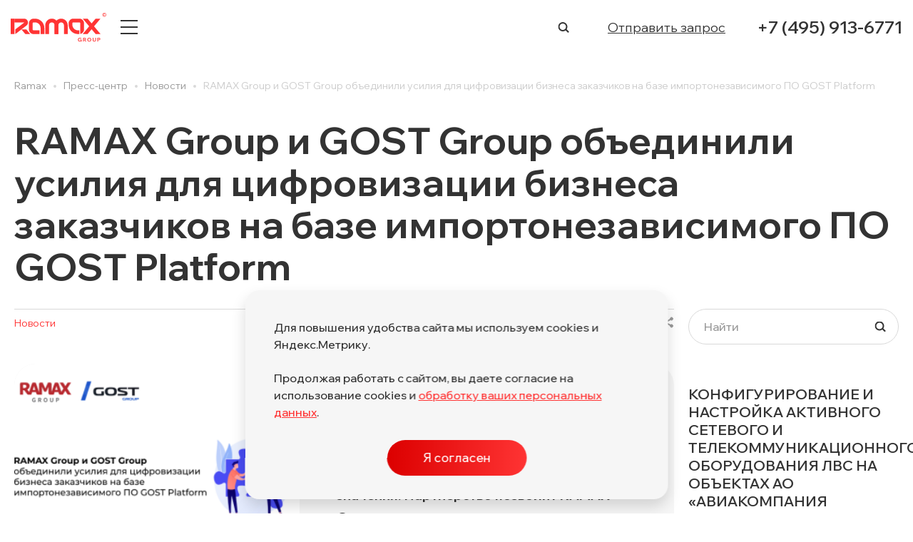

--- FILE ---
content_type: text/html; charset=UTF-8
request_url: https://www.ramax.ru/press-center/news/ramax-group-i-gost-group-obedinili-usiliya-dlya-tsifrovizatsii-biznesa-zakazchikov-na-baze-importone/
body_size: 13099
content:
<!DOCTYPE html>
<html lang="ru">
<head>
	<meta http-equiv="Content-Type" content="text/html; charset=UTF-8" />
<meta name="description" content="Системный интегратор RAMAX Group заключил соглашение о партнерстве с GOST Group – ведущим российским разработчиком IT-решений с опытом реализации масштабных проектов федерального и регионального значения. Партнерство позволит RAMAХ Group вывести на рынок комплексные экспертные решения на базе отечественного ПО GOST Group – GOST Platform." />
<script data-skip-moving="true">(function(w, d, n) {var cl = "bx-core";var ht = d.documentElement;var htc = ht ? ht.className : undefined;if (htc === undefined || htc.indexOf(cl) !== -1){return;}var ua = n.userAgent;if (/(iPad;)|(iPhone;)/i.test(ua)){cl += " bx-ios";}else if (/Windows/i.test(ua)){cl += ' bx-win';}else if (/Macintosh/i.test(ua)){cl += " bx-mac";}else if (/Linux/i.test(ua) && !/Android/i.test(ua)){cl += " bx-linux";}else if (/Android/i.test(ua)){cl += " bx-android";}cl += (/(ipad|iphone|android|mobile|touch)/i.test(ua) ? " bx-touch" : " bx-no-touch");cl += w.devicePixelRatio && w.devicePixelRatio >= 2? " bx-retina": " bx-no-retina";if (/AppleWebKit/.test(ua)){cl += " bx-chrome";}else if (/Opera/.test(ua)){cl += " bx-opera";}else if (/Firefox/.test(ua)){cl += " bx-firefox";}ht.className = htc ? htc + " " + cl : cl;})(window, document, navigator);</script>


<link href="/bitrix/cache/css/s1/ramax-2025/template_cee67b9a47c171c3a59e3878982b3dd3/template_cee67b9a47c171c3a59e3878982b3dd3_v1.css?1768563657326735" type="text/css"  data-template-style="true" rel="stylesheet" />







	<title>RAMAX Group и GOST Group объединили усилия для цифровизации бизнеса заказчиков на базе импортонезависимого ПО GOST Platform | ИТ интегратор «Рамакс»</title>
	<meta property="og:title" content="RAMAX Group и GOST Group объединили усилия для цифровизации бизнеса заказчиков на базе импортонезависимого ПО GOST Platform | ИТ интегратор «Рамакс»"/>
	<meta property="og:description" content="Системный интегратор RAMAX Group заключил соглашение о партнерстве с GOST Group – ведущим российским разработчиком IT-решений с опытом реализации масштабных проектов федерального и регионального значения. Партнерство позволит RAMAХ Group вывести на рынок комплексные экспертные решения на базе отечественного ПО GOST Group – GOST Platform."/>
	<meta property="og:image" content="/img/"/>
	<meta property="og:type" content="site"/>
	<meta property="og:url" content="https://www.ramax.ru"/>

	<meta name="viewport" content="width=device-width, initial-scale=1.0">

	<link rel="icon" type="image/png" href="/favicon-96x96.png" sizes="96x96" />
	<link rel="icon" type="image/svg+xml" href="/favicon.svg" />
	<link rel="shortcut icon" href="/favicon.ico" />
	<link rel="apple-touch-icon" sizes="180x180" href="/apple-touch-icon.png" />
	<link rel="manifest" href="/site.webmanifest" />

	<link rel="preconnect" href="https://fonts.googleapis.com">
	<link rel="preconnect" href="https://fonts.gstatic.com" crossorigin>
	<link href="https://fonts.googleapis.com/css2?family=Wix+Madefor+Display:wght@400..800&display=swap" rel="stylesheet">

	<script data-skip-moving="true">
		window.ramax = {
			TEMPLATE_PATH: '/local/templates/ramax-2025',
			sessid: 'd59b81814c219d333e0c99dfb4575a55',
			formSessionId: '315af2f6a94a40719c1285a69aae9432'
		};
	</script>

			</head>
<body>
<div class="wr-site ">
	<div class="main ">
		<div class="rsp"></div>

		<div class="wr-search-page">
	<div class="panel-search-page" itemscope itemtype="https://schema.org/WebSite">
		<meta itemprop="url" content="https://www.ramax.ru//"/>
				<form action="/search/" itemprop="potentialAction" itemscope itemtype="https://schema.org/SearchAction">
			<meta itemprop="target"
			      content="https://www.ramax.ru/search/?q={q}"/>

			<div class="field-search-page">
				<input itemprop="query-input" name="q" value="" type="text" placeholder="Поиск по сайту"/>
				<div class="but-search-page">
					<button type="submit"></button>
				</div>
			</div>
		</form>
	</div>
	<div class="close-panel-search"></div>
</div>

		<div class="wr-header">
			<header>
				<div class="header-left">
					<div class="logo">
													<a href="/"><img src="/local/templates/ramax-2025/images/logo.svg" alt=""></a>
											</div>
					<div class="menu-tt">
						<a class="menu-but" href="#"><span></span></a>
					</div>
				</div>
				<div class="header-right">
					<div class="but-search"></div>
										<div class="link-callback"><a data-wf="8" data-title="Оставить заявку" href="javascript:void(0);">Отправить запрос</a></div>
					<div class="phone-h"><a href="tel:+74959136771">+7 (495) 913-6771</a></div>
				</div>
			</header>

			<div class="wr-panel-menu">
				<div class="panel-menu">
					<div class="in-panel-menu">
						
	<div class="col-menu">
		<ul>
			<li>
				<a href="/company/">О компании</a>
									<ul>
													<li>
								<a href="/company/history/">История компании</a>
							</li>
													<li>
								<a href="/competence-centers/">Центры компетенций</a>
							</li>
													<li>
								<a href="/company/partners/">Партнеры</a>
							</li>
													<li>
								<a href="/company/awards/">Награды и достижения</a>
							</li>
													<li>
								<a href="/company/documents/">Документы и сертификаты</a>
							</li>
													<li>
								<a href="/career/">Карьера</a>
							</li>
											</ul>
								<div class="arrow-more-menu"></div>
			</li>
		</ul>
	</div>
	<div class="col-menu">
		<ul>
			<li>
				<a href="/press-center/">Пресс-центр</a>
									<ul>
													<li>
								<a href="/press-center/">Все</a>
							</li>
													<li>
								<a href="/press-center/news/">Новости</a>
							</li>
													<li>
								<a href="/press-center/news-vendor/">Новости вендоров</a>
							</li>
													<li>
								<a href="/press-center/smi/">Публикации в СМИ</a>
							</li>
													<li>
								<a href="/press-center/articles/">Cтатьи</a>
							</li>
													<li>
								<a href="/press-center/events/">Анонсы мероприятий</a>
							</li>
													<li>
								<a href="/webinars/">Вебинары</a>
							</li>
													<li>
								<a href="/press-center/dit/">ДИТ</a>
							</li>
											</ul>
								<div class="arrow-more-menu"></div>
			</li>
		</ul>
	</div>
	<div class="col-menu">
		<ul>
			<li>
				<a href="/directions/">Направления</a>
									<ul>
													<li>
								<a href="/directions/upravlenie-predpriyatiem/">ERP-системы</a>
							</li>
													<li>
								<a href="/directions/finance-management/">Управление финансами</a>
							</li>
													<li>
								<a href="/directions/bi-systems/">BI и работа с данными</a>
							</li>
													<li>
								<a href="/directions/povyshenie-effektivnosti-biznes-protsessov/">Process Mining</a>
							</li>
													<li>
								<a href="/directions/sistema-intellektualnogo-tsenoobrazovaniya/">Система динамического ценообразования</a>
							</li>
													<li>
								<a href="/directions/soprovozhdenie-i-tekhnicheskaya-podderzhka/">Техподдержка ИТ-инфраструктуры</a>
							</li>
													<li>
								<a href="/directions/zakaznaya-razrabotka/">Заказная разработка ПО</a>
							</li>
													<li>
								<a href="/directions/avtomatizatsiya-edo/">Автоматизация ЭДО</a>
							</li>
													<li>
								<a href="/directions/transportnaia-ekspertiza/">Транспортная экспертиза</a>
							</li>
											</ul>
								<div class="arrow-more-menu"></div>
			</li>
		</ul>
	</div>

						<div class="col-menu">
							
	<ul>
	
	
	
										<li><a href="/business-cases/" >Услуги</a></li>
						
	
	

	
	
										<li><a href="/projects/" >Проекты</a></li>
						
	
	

	
	
										<li><a href="/contacts/" >Контакты</a></li>
						
	
	

	
	</ul>
						</div>
					</div>
				</div>
			</div>
		</div>


		
				<div class="content content-inner">
			<div class="breadcrumbs"><div class="container-fluid"><div class="main-center"><ul class="bx-breadcrumb" itemprop="http://schema.org/breadcrumb" itemscope itemtype="http://schema.org/BreadcrumbList">
			<li id="bx_breadcrumb_0" itemprop="itemListElement" itemscope itemtype="http://schema.org/ListItem">
				<a href="/" title="Ramax" itemprop="item">
					<span itemprop="name">Ramax</span>
				</a>
				<meta itemprop="position" content="1" />
			</li>
			<li id="bx_breadcrumb_1" itemprop="itemListElement" itemscope itemtype="http://schema.org/ListItem">
				<a href="/press-center/" title="Пресс-центр" itemprop="item">
					<span itemprop="name">Пресс-центр</span>
				</a>
				<meta itemprop="position" content="2" />
			</li>
			<li id="bx_breadcrumb_2" itemprop="itemListElement" itemscope itemtype="http://schema.org/ListItem">
				<a href="/press-center/news/" title="Новости" itemprop="item">
					<span itemprop="name">Новости</span>
				</a>
				<meta itemprop="position" content="3" />
			</li>
			<li>
				<span>RAMAX Group и GOST Group объединили усилия для цифровизации бизнеса заказчиков на базе импортонезависимого ПО GOST Platform</span>
			</li></ul></div></div></div>
												<h1>RAMAX Group и GOST Group объединили усилия для цифровизации бизнеса заказчиков на базе импортонезависимого ПО GOST Platform</h1>			
			
<div class="nav-blog" id="bx_1878455859_1167">
	<div class="left-nav-blog">
		<div class="cat-blog"><a href="/press-center/news/">Новости</a></div>

		<div class="func-state">
			<div class="info-state">
								<div class="like_st">1</div>
				<div class="time_st">2 мин.</div>
				<div class="date_st">08.11.2022</div>
			</div>

			

	<div class="shares-state">
				
<a
	href="http://vkontakte.ru/share.php?url=https%3A%2F%2Fwww.ramax.ru%2Fpress-center%2Fnews%2Framax-group-i-gost-group-obedinili-usiliya-dlya-tsifrovizatsii-biznesa-zakazchikov-na-baze-importone%2F&title=RAMAX+Group+%D0%B8+GOST+Group+%D0%BE%D0%B1%D1%8A%D0%B5%D0%B4%D0%B8%D0%BD%D0%B8%D0%BB%D0%B8+%D1%83%D1%81%D0%B8%D0%BB%D0%B8%D1%8F+%D0%B4%D0%BB%D1%8F+%D1%86%D0%B8%D1%84%D1%80%D0%BE%D0%B2%D0%B8%D0%B7%D0%B0%D1%86%D0%B8%D0%B8+%D0%B1%D0%B8%D0%B7%D0%BD%D0%B5%D1%81%D0%B0+%D0%B7%D0%B0%D0%BA%D0%B0%D0%B7%D1%87%D0%B8%D0%BA%D0%BE%D0%B2+%D0%BD%D0%B0+%D0%B1%D0%B0%D0%B7%D0%B5+%D0%B8%D0%BC%D0%BF%D0%BE%D1%80%D1%82%D0%BE%D0%BD%D0%B5%D0%B7%D0%B0%D0%B2%D0%B8%D1%81%D0%B8%D0%BC%D0%BE%D0%B3%D0%BE+%D0%9F%D0%9E+GOST+Platform"
	onclick="window.open(this.href,'','toolbar=0,status=0,width=626,height=436');return false;"
	target="_blank"
	
	class="vk"
	title="ВКонтакте"
></a>
	</div>
		</div>
	</div>

	<div class="search-nav-blog">
		<div class="search-press"><form action="/press-center/">
	<div class="field-press"><input name="q" value="" type="text" placeholder="Найти"/></div>
	<div class="but-press">
		<button type="submit"></button>
	</div>
</form>
</div>
	</div>
</div>
<div class="body-blog" data-id="1167">
	<div class="blog-left">
		<div class="about-state-blog">
			<div class="img-about-blog"><img src="/upload/iblock/e5d/0yxeqjse6bgz27knfr1cc2dmyicuo0lo.png" alt=""/></div>
			<div class="desc-about-blog">Системный интегратор RAMAX Group заключил соглашение о партнерстве с GOST Group – ведущим российским разработчиком IT-решений с опытом реализации масштабных проектов федерального и регионального значения. Партнерство позволит RAMAХ Group вывести на рынок комплексные экспертные решения на базе отечественного ПО GOST Group – GOST Platform.</div>
		</div>

		
		<b>GOST Platform* –</b> безопасное платформенное решение, ускоряющее и оптимизирующее путь к цифровой трансформации в государственных и коммерческих организациях. Платформа обеспечивает весь цикл работы с данными: от низкоуровневых задач по сбору, обработке, поиску, структурированию и установке связей между данными из различных источников до высокоуровневых задач управления данными, мониторинга и аналитики.<br>
 <br>
 В настоящее время на базе GOST Platform успешно работает Цифровая платформа Российского Футбольного Союза (РФС), в которой ведется учет более 650 000 спортсменов и тренеров с полным контролем всех этапов их спортивной деятельности. GOST Platform используется для сбора и подготовки отчетности для передачи в Министерство Энергетики РФ в ПАО «Лукойл» и в ПАО «Россети». Также на базе платформы сейчас создается государственная автоматизированная система правовой статистики для Генпрокуратуры РФ. <br>
 <br>
 «Сотрудничество с GOST Group усиливает экспертизу нашей компании в области комплексной автоматизации бизнеса, разработки информационно-аналитических систем и мобильных приложений, – прокомментировал <b>вице-президент по продажам и маркетингу RAMAX Group Дмитрий Буленков.</b> – Вместе мы сможем предложить нашим заказчикам эффективные импортонезависимые решения для автоматизации управления НСИ, работы ситуационных центров и другие цифровые продукты на базе ПО GOST Platfom».<br>
 <br>
 «У компании GOST Group в портфеле много реализованных проектов федерального уровня, решений класса Smart City, безопасный город и другие, – сказал <b>Генеральный директор GOST Group Петр Чернавин.</b> – В свою очередь RAMAX Group, являясь надежным партнером, обладает многолетним опытом интегратора как в сегменте B2B, так и госсекторе. Наше партнерство позволит внести вклад в ускорение темпов импортозамещения в РФ и расширить спектр предложений рынку за счет совместных разработок».<br>
 <br>
 *ПО зарегистрировано в Едином реестре российских программ для ЭВМ и баз данных Минкомсвязи РФ<br>
 <br>
 <b>
О GOST Group<br>
 </b><br>
 Компания GOST Group основана в 2010 году и является стремительно растущим поставщиком экспертных услуг и разработчиком решений для комплексной автоматизации предприятий, управляющих и информационно-аналитических систем, мобильных приложений и программного обеспечения для повышения эффективности и прозрачности процессов, безопасности и комфортной среды обитания. Сайт - <a href="https://gost-group.ru/">https://gost-group.ru/</a>
		
												
		<div class="bot-blog">
							<div class="link-back"><a href="/press-center/news/">Вернуться к ленте</a></div>
			
			<div class="avail-blog" id="vote_1167">
				<p>Понравилась статья?</p>
			<div style="display: none;" id="wait_vote_1167">1</div>
												<div id="vote_1167_0"
				     class="like-avail-blog" data-vote-type-0				     onmouseover="voteScript.trace_vote(this, true);"
				     onmouseout="voteScript.trace_vote(this, false)"
				     onclick="voteScript.do_vote(this, 'vote_1167', {'SESSION_PARAMS':'1f2325a6703637f37bb3bf2f3f4e722a','PAGE_PARAMS':{'ELEMENT_ID':'1167'},'sessid':'85c073a330c98965751cc78b9ea5f4a0','AJAX_CALL':'Y'})"><a href="javascript:void(0);"><span>1</span></a>
				</div>
							
</div>
		</div>
	</div>

	<div class="blog-right">

					<div class="list-other-blog" data-type="BUSINESS_CASES_NEW">
														<div class="item-other-blog" id="">
												<div class="tit-other-blog"><a href=""></a></div>
					</div>
							</div>
							<div class="list-other-blog" data-type="PROJECTS">
														<div class="item-other-blog" id="69">
												<div class="tit-other-blog"><a href="/projects/konfigurirovanie-i-nastroyka-aktivnogo-setevogo-i-telekommunikatsionnogo-oborudovaniya-lvs-na-obekta/">Конфигурирование и настройка активного сетевого и телекоммуникационного оборудования ЛВС на объектах АО «Авиакомпания «Россия»</a></div>
					</div>
							</div>
		
	</div>
</div>



<div class="other-state-blog">
	<div class="title-other">Читайте также</div>

	<div class="wr-slider-other-blog">
		<div class="slider-other-blog fix-load">
							<div class="slide">
					<div class="in-slide-other-blog">
						<div class="img-slide-other-blog">
															<img src="/upload/weimg_cache/fdf/fdf513a023a4e237a0ab74d9d6a1791a/w41991m3owm2izgmd8377qb14trjtjz6.png" alt="Новый выпуск подкаста «Бетон и цифра»: AI в девелопменте — хайп или рабочий инструмент">
													</div>
						<div class="desc-slide-other-blog">
							<div class="date-other-blog">12.01.2026</div>
							<div class="tit-slide-other-blog"><a href="/press-center/news/novyy-vypusk-podkasta-beton-i-tsifra-ai-v-developmente-khayp-ili-rabochiy-instrument/">Новый выпуск подкаста «Бетон и цифра»: AI в девелопменте — хайп или рабочий инструмент</a></div>
						</div>
					</div>

				</div>
							<div class="slide">
					<div class="in-slide-other-blog">
						<div class="img-slide-other-blog">
															<img src="/upload/weimg_cache/25e/25e68ca2d680b2d32fe83497e6f49f1a/ty9096up1gfmxtxrspqarzjrpr12i1wf.png" alt="DPrice вошел в шорт-лист Московской премии Urban 2025 в номинации «Инновация года»">
													</div>
						<div class="desc-slide-other-blog">
							<div class="date-other-blog">27.11.2025</div>
							<div class="tit-slide-other-blog"><a href="/press-center/news/dprice-voshel-v-short-list-moskovskoy-premii-urban-2025-v-nominatsii-innovatsiya-goda/">DPrice вошел в шорт-лист Московской премии Urban 2025 в номинации «Инновация года»</a></div>
						</div>
					</div>

				</div>
							<div class="slide">
					<div class="in-slide-other-blog">
						<div class="img-slide-other-blog">
															<img src="/upload/weimg_cache/67d/67d22453c9670e9ba53dca4b36728046/tm1rviy6ixkqgsutton3zu809cq3wos3.png" alt="RAMAX Group получила две награды на партнёрском форуме VK Tech 2025">
													</div>
						<div class="desc-slide-other-blog">
							<div class="date-other-blog">30.10.2025</div>
							<div class="tit-slide-other-blog"><a href="/press-center/news/ramax-group-poluchila-dve-nagrady-na-partnyerskom-forume-vk-tech-2025/">RAMAX Group получила две награды на партнёрском форуме VK Tech 2025</a></div>
						</div>
					</div>

				</div>
							<div class="slide">
					<div class="in-slide-other-blog">
						<div class="img-slide-other-blog">
															<img src="/upload/weimg_cache/68b/68bf0bbfb214771474c58c73448ed664/33l4equz0lgywsje5rnonssu7j3ttq9b.png" alt=" ГК«РАМАКС» — ключевой партнёр Юбилейного форума по налоговому мониторингу 2025">
													</div>
						<div class="desc-slide-other-blog">
							<div class="date-other-blog">17.10.2025</div>
							<div class="tit-slide-other-blog"><a href="/press-center/news/gk-ramaks-klyuchevoy-partnyer-yubileynogo-foruma-po-nalogovomu-monitoringu-2025/"> ГК«РАМАКС» — ключевой партнёр Юбилейного форума по налоговому мониторингу 2025</a></div>
						</div>
					</div>

				</div>
							<div class="slide">
					<div class="in-slide-other-blog">
						<div class="img-slide-other-blog">
															<img src="/upload/weimg_cache/e1c/e1c8a47fcb81f5f85758a4dff87033d9/3etuu7o7tr2xql1i9l4zkukg2bu1d19n.png" alt="Стартует новый подкаст «Бетон и цифра»: Как технологии и продуктовый подход меняют рынок недвижимости">
													</div>
						<div class="desc-slide-other-blog">
							<div class="date-other-blog">15.10.2025</div>
							<div class="tit-slide-other-blog"><a href="/press-center/news/startuet-novyy-podkast-beton-i-tsifra/">Стартует новый подкаст «Бетон и цифра»: Как технологии и продуктовый подход меняют рынок недвижимости</a></div>
						</div>
					</div>

				</div>
							<div class="slide">
					<div class="in-slide-other-blog">
						<div class="img-slide-other-blog">
															<img src="/upload/weimg_cache/a8f/a8fda187c7503e4eaf5120414f0d2e5c/aujlkorinmibc9vykskm535q19bzpi29.png" alt="«Атомстройкомплекс» приступает к внедрению пилотного проекта платформы для оптимального динамического ценообразования DPrice">
													</div>
						<div class="desc-slide-other-blog">
							<div class="date-other-blog">15.10.2025</div>
							<div class="tit-slide-other-blog"><a href="/press-center/news/atomstroykompleks-pristupaet-k-vnedreniyu-pilotnogo-proekta-platformy-dlya-optimalnogo-dinamicheskog/">«Атомстройкомплекс» приступает к внедрению пилотного проекта платформы для оптимального динамического ценообразования DPrice</a></div>
						</div>
					</div>

				</div>
					</div>
		<div class="nav-slider-blog">
			<div class="nav-slider small-nav">
				<div class="arrow-prev_m prev-blog"></div>
				<div class="arrow-next_m next-blog"></div>
			</div>
		</div>
	</div>
</div>


<script type="application/ld+json">{
    "@context": "https:\/\/schema.org",
    "@type": "Article",
    "headline": "RAMAX Group и GOST Group объединили усилия для цифровизации бизнеса заказчиков на базе импортонезависимого ПО GOST Platform",
    "mainEntityOfPage": {
        "@type": "WebPage",
        "@id": "https:\/\/www.ramax.ru\/press-center\/news\/ramax-group-i-gost-group-obedinili-usiliya-dlya-tsifrovizatsii-biznesa-zakazchikov-na-baze-importone\/"
    },
    "datePublished": "2022-11-08T00:00:00+03:00",
    "dateModified": "2023-03-27T15:39:57+03:00",
    "publisher": {
        "@type": "Organization",
        "name": "Ramax Group",
        "logo": {
            "@type": "ImageObject",
            "url": "https:\/\/www.ramax.ru\/local\/templates\/ramax-2025\/images\/logo.png"
        }
    },
    "description": "Системный интегратор RAMAX Group заключил соглашение о партнерстве с GOST Group – ведущим российским разработчиком IT-решений с опытом реализации масштабных проектов федерального и регионального значения. Партнерство позволит RAMAХ Group вывести на рынок комплексные экспертные решения на базе отечественного ПО GOST Group – GOST Platform.",
    "image": {
        "@type": "ImageObject",
        "url": "https:\/\/www.ramax.ru"
    }
}</script>




	</div><!--content-->
	
<div class="wr-ask-bottom">
	<div class="block-ask-bottom">
		<div class="left-ask_bot">
			<div class="tit-ask_bot">Ждём ваши вопросы</div>
			<p>Хотите узнать больше о&nbsp;наших проектах и&nbsp;экспертизе?<br> Обсудить ваш проект?</p>			<div class="but-more"><a data-wf="8" data-title="Задать вопрос" href="javascript:void(0);">Задать вопрос</a></div>
		</div>
		<div class="right-ask_bot">
			<div class="decor-ask"><picture>
	<source srcset="/local/templates/ramax-2025/images/decor-ask.png 1x, /local/templates/ramax-2025/images/decor-ask@2x.png 2x" type="image/png">
	<img src="/local/templates/ramax-2025/images/decor-ask.png" alt="">
</picture></div>
		</div>
	</div>
</div>
</div><!--main-->


<footer>
    <div class="cont-f">
        <div class="left-footer">
            <div class="top_left-footer">
                <div class="col-left-footer">
                    <div class="copy">&copy;&nbsp;RAMAX Group 2026</div>
                    <div class="contacts-footer">
                        <div class="phone-f"><a href="tel:+74959136771">+7 (495) 913-6771</a></div>
                        <div class="callback_f"><a data-wf="8" data-title="Оставить заявку" href="javascript:void(0);">Отправить запрос</a></div>
                    </div>
                </div>
                
                <div class="info-top-footer">
                    <p>ИНН 7804018868, Основной ОКВЭД&nbsp;&mdash; 62.01</p>
<p>Коды вида в&nbsp;области информационных технологий: 1.01, 1.02, 1.04, 1.05, 1.06, 1.08, 2.01, 3.01, 4.01, 11.01, 17.01, 27.01, 28.01</p>                </div>
                
                <div class="soc-f">
                   
<ul>
	<li class="item1"><a target="_blank" href="https://t.me/ramax_group"></a></li>
	<li class="item2"><a target="_blank" href="https://www.youtube.com/channel/UC0-YWCNHsW2_-qCmvTdws6Q"></a></li>
	<li class="item3"><a target="_blank" href="https://vk.com/ramaxgroup"></a></li>
</ul>                </div>
            </div>
            <div class="link-f">
                <ul>
	<li><a target="_blank" href="/upload/medialibrary/9b0/lr0f07pdmh23gwbly5j5mjwgubgjxhjt.pdf">Политика обработки персональных данных по&nbsp;поручению</a></li>
	<li><a target="_blank" href="/upload/medialibrary/c03/m3jrd283dhxrycae6gmq674p5ryvaf0s.pdf">Политика обработки персональных данных</a></li>
    <li><a href="/errpo/">ПО&nbsp;в&nbsp;ЕРРПО</a></li>
</ul>            </div>
        </div>
    </div>
</footer>


</div><!--wr-site sticky-->

<!--'start_frame_cache_site_cookie_accept_frame'-->
	<div id="accept-cookie-ji5aK2" class="wr-pop-cookie">
		<div class="pop-cookie-ss">
			<div class="in-pop-cookie-ss">
				<p>
					Для повышения удобства сайта мы используем cookies и Яндекс.Метрику.
				</p>
				<p>
					Продолжая работать с сайтом, вы даете согласие на использование cookies и <a target="_blank" href="/policy/">обработку ваших персональных данных</a>.
				</p>
			</div>
			<div class="but-cookie-ss">
				<a id="accept-cookie-ji5aK2-btn" href="javascript:void(0);">Я согласен</a>
			</div>
		</div>
	</div>

		<!--'end_frame_cache_site_cookie_accept_frame'--><!-- Yandex.Metrika counter -->
<noscript>
	<div><img src="https://mc.yandex.ru/watch/48996083" style="position:absolute; left:-9999px;" alt=""/></div>
</noscript>
<!-- /Yandex.Metrika counter -->
<script>if(!window.BX)window.BX={};if(!window.BX.message)window.BX.message=function(mess){if(typeof mess==='object'){for(let i in mess) {BX.message[i]=mess[i];} return true;}};</script>
<script>(window.BX||top.BX).message({"JS_CORE_LOADING":"Загрузка...","JS_CORE_NO_DATA":"- Нет данных -","JS_CORE_WINDOW_CLOSE":"Закрыть","JS_CORE_WINDOW_EXPAND":"Развернуть","JS_CORE_WINDOW_NARROW":"Свернуть в окно","JS_CORE_WINDOW_SAVE":"Сохранить","JS_CORE_WINDOW_CANCEL":"Отменить","JS_CORE_WINDOW_CONTINUE":"Продолжить","JS_CORE_H":"ч","JS_CORE_M":"м","JS_CORE_S":"с","JSADM_AI_HIDE_EXTRA":"Скрыть лишние","JSADM_AI_ALL_NOTIF":"Показать все","JSADM_AUTH_REQ":"Требуется авторизация!","JS_CORE_WINDOW_AUTH":"Войти","JS_CORE_IMAGE_FULL":"Полный размер"});</script><script src="/bitrix/js/main/core/core.min.js?1764660582229643"></script><script>BX.Runtime.registerExtension({"name":"main.core","namespace":"BX","loaded":true});</script>
<script>BX.setJSList(["\/bitrix\/js\/main\/core\/core_ajax.js","\/bitrix\/js\/main\/core\/core_promise.js","\/bitrix\/js\/main\/polyfill\/promise\/js\/promise.js","\/bitrix\/js\/main\/loadext\/loadext.js","\/bitrix\/js\/main\/loadext\/extension.js","\/bitrix\/js\/main\/polyfill\/promise\/js\/promise.js","\/bitrix\/js\/main\/polyfill\/find\/js\/find.js","\/bitrix\/js\/main\/polyfill\/includes\/js\/includes.js","\/bitrix\/js\/main\/polyfill\/matches\/js\/matches.js","\/bitrix\/js\/ui\/polyfill\/closest\/js\/closest.js","\/bitrix\/js\/main\/polyfill\/fill\/main.polyfill.fill.js","\/bitrix\/js\/main\/polyfill\/find\/js\/find.js","\/bitrix\/js\/main\/polyfill\/matches\/js\/matches.js","\/bitrix\/js\/main\/polyfill\/core\/dist\/polyfill.bundle.js","\/bitrix\/js\/main\/core\/core.js","\/bitrix\/js\/main\/polyfill\/intersectionobserver\/js\/intersectionobserver.js","\/bitrix\/js\/main\/lazyload\/dist\/lazyload.bundle.js","\/bitrix\/js\/main\/polyfill\/core\/dist\/polyfill.bundle.js","\/bitrix\/js\/main\/parambag\/dist\/parambag.bundle.js"]);
</script>
<script>BX.Runtime.registerExtension({"name":"fx","namespace":"window","loaded":true});</script>
<script>(window.BX||top.BX).message({"LANGUAGE_ID":"ru","FORMAT_DATE":"DD.MM.YYYY","FORMAT_DATETIME":"DD.MM.YYYY HH:MI:SS","COOKIE_PREFIX":"BITRIX_SM","SERVER_TZ_OFFSET":"10800","UTF_MODE":"Y","SITE_ID":"s1","SITE_DIR":"\/","USER_ID":"","SERVER_TIME":1768774691,"USER_TZ_OFFSET":0,"USER_TZ_AUTO":"Y","bitrix_sessid":"d59b81814c219d333e0c99dfb4575a55"});</script><script  src="/bitrix/cache/js/s1/ramax-2025/kernel_main/kernel_main_v1.js?1768553923158483"></script>
<script src="/bitrix/js/main/jquery/jquery-3.6.0.min.js?166662289589501"></script>
<script>BX.setJSList(["\/bitrix\/js\/main\/session.js","\/bitrix\/js\/main\/pageobject\/dist\/pageobject.bundle.js","\/bitrix\/js\/main\/core\/core_window.js","\/bitrix\/js\/main\/core\/core_fx.js","\/bitrix\/js\/main\/date\/main.date.js","\/bitrix\/js\/main\/core\/core_date.js","\/bitrix\/js\/main\/utils.js","\/local\/templates\/ramax-2025\/js\/all.js","\/local\/templates\/ramax-2025\/js\/gsap.min.js","\/local\/templates\/ramax-2025\/js\/ScrollTrigger.min.js","\/local\/templates\/ramax-2025\/js\/jquery.fancybox.min.js","\/local\/templates\/ramax-2025\/js\/jquery.fancybox.rutube.js","\/local\/templates\/ramax-2025\/js\/jquery.fancybox.vk.js","\/local\/templates\/ramax-2025\/js\/slick.min.js","\/local\/templates\/ramax-2025\/js\/jquery.selectbox.min.js","\/local\/templates\/ramax-2025\/js\/animation.js","\/local\/templates\/ramax-2025\/js\/jquery.inputmask.bundle.min.js","\/local\/templates\/ramax-2025\/js\/webform.min.js","\/local\/templates\/ramax-2025\/js\/fully-loaded.min.js","\/local\/templates\/ramax-2025\/js\/script.js"]);</script>
<script>BX.setCSSList(["\/local\/templates\/ramax-2025\/css\/slick-theme.css","\/local\/templates\/ramax-2025\/css\/jquery.fancybox.css","\/local\/templates\/ramax-2025\/template_styles.css"]);</script>
<script>window.Site={"CUR_URL":"\/press-center\/news\/ramax-group-i-gost-group-obedinili-usiliya-dlya-tsifrovizatsii-biznesa-zakazchikov-na-baze-importone\/index.php?bitrix%3Anewsnews\/ramax-group-i-gost-group-obedinili-usiliya-dlya-tsifrovizatsii-biznesa-zakazchikov-na-baze-importone\/","CUR_DIR":"\/press-center\/news\/ramax-group-i-gost-group-obedinili-usiliya-dlya-tsifrovizatsii-biznesa-zakazchikov-na-baze-importone\/","SITE_NAME":"www.ramax.ru","TITLE":null,"SITE_ID":"s1","SITE_TEMPLATE_ID":"ramax-2025","SITE_TEMPLATE_PATCH":"\/local\/templates\/ramax-2025","USER_URL":"\/press-center\/news\/ramax-group-i-gost-group-obedinili-usiliya-dlya-tsifrovizatsii-biznesa-zakazchikov-na-baze-importone\/index.php?bitrix%3Anewsnews%2Framax-group-i-gost-group-obedinili-usiliya-dlya-tsifrovizatsii-biznesa-zakazchikov-na-baze-importone%2F=","USER_PATCH":"\/press-center\/news\/ramax-group-i-gost-group-obedinili-usiliya-dlya-tsifrovizatsii-biznesa-zakazchikov-na-baze-importone\/","ajaxSend":"N","ajaxCall":"{}","sessid":"d59b81814c219d333e0c99dfb4575a55","formSessionId":"315af2f6a94a40719c1285a69aae9432"}</script>
<script>window.Site.ajaxCall=function ({url, data, func, dataType, isForm}) {
				if (!dataType) dataType = 'json';

				window.Site.ajaxSend = 'Y';
				let ajaxData = {
					url: url, type: 'POST',
					dataType: dataType, data: data,
					success: function (response) {
						func(response);
						window.Site.ajaxSend = 'N';
					},
					complete: function (XMLHttpRequest, textStatus) {
						if (window.Site.ajaxSend === 'N') return;
						window.Site.ajaxSend = 'N';
						let headers = XMLHttpRequest.getAllResponseHeaders();
						func(textStatus, headers);
					}
				}
				if (isForm === 'form') {
					ajaxData.processData = false;
					ajaxData.contentType = false;
				}
				$.ajax(ajaxData);
			}</script>



<script  src="/bitrix/cache/js/s1/ramax-2025/template_e4a0a84ff318946db4fa805946c5673d/template_e4a0a84ff318946db4fa805946c5673d_v1.js?1768562728358070"></script>

<script>
	$(function () {
		$(".search-head > form > i").bind("click", function () {
			var t = $(this),
				search = t.parents(".search-head");
			search.addClass("act");
			search.find("input[type='text']").focus();
		});
	});
</script>
<script type="text/javascript">
		if (!window.voteScript) {
			window.voteScript = {
				trace_vote: function (div, flag) {
					var my_div;
					var r = div.id.match(/^vote_(\d+)_(\d+)$/);
					for (var i = r[2]; i >= 0; i--) {
						my_div = document.getElementById('vote_' + r[1] + '_' + i);
						if (my_div) {
							if (flag) {
								if (!my_div.saved_class) {
									my_div.saved_className = my_div.className;
								}
								if (my_div.className != 'star-active star-over') {
									my_div.className = 'star-active star-over';
								}
							} else {
								if (my_div.saved_className && my_div.className != my_div.saved_className) {
									my_div.className = my_div.saved_className;
								}
							}
						}
					}
					i = r[2] + 1;
					while (my_div = document.getElementById('vote_' + r[1] + '_' + i)) {
						if (my_div.saved_className && my_div.className != my_div.saved_className) {
							my_div.className = my_div.saved_className;
						}
						i++;
					}
				},
				do_vote: function (div, parent_id, arParams) {
					var r = div.id.match(/^vote_(\d+)_(\d+)$/);

					var vote_id = r[1];
					var vote_value = r[2];

					function __handler(data) {
						var obContainer = document.getElementById(parent_id);
						$(obContainer).replaceWith(data);
					}

					BX('wait_' + parent_id).innerHTML = BX.message('JS_CORE_LOADING');
					arParams['vote'] = 'Y';
					arParams['vote_id'] = vote_id;
					arParams['rating'] = vote_value;
					BX.ajax.post(
						'/bitrix/components/bitrix/iblock.vote/component.php',
						arParams,
						__handler
					);
				}
			};
		}
	</script>
<script>
		$(function()
		{
			$("#accept-cookie-ji5aK2-btn").off("click").on("click", function()
			{
				if(BX && BX.setCookie)
				{
					BX.setCookie("BITRIX_SM_site_accept_cookie_rule", "Y", {
						expires: 86400 * 365,
						path: '/'
					});
				}
				var t = $("#accept-cookie-ji5aK2").fadeOut(300, function()
				{
					$(this).remove();
				});
			});
		});
	</script>

<script type="text/javascript">
	window.ramax.onFullyLoaded(function()
	{
		(function(m, e, t, r, i, k, a)
		{
			m[i] = m[i] || function()
			{
				(m[i].a = m[i].a || []).push(arguments);
			};
			m[i].l = 1 * new Date();
			k = e.createElement(t), a = e.getElementsByTagName(t)[0], k.async = 1, k.src = r, a.parentNode.insertBefore(k, a);
		})
		(window, document, "script", "https://mc.yandex.ru/metrika/tag.js", "ym");

		ym(48996083, "init", {
			clickmap: true,
			trackLinks: true,
			accurateTrackBounce: true,
			webvisor: true
		});
	}, 150);
</script>
<script charset='UTF-8'>
	window['adrum-start-time'] = new Date().getTime();
	(function(config)
	{
		config.appKey = 'EUM-AAB-AVA';
		config.adrumExtUrlHttp = 'http://cdn.appdynamics.com';
		config.adrumExtUrlHttps = 'https://cdn.appdynamics.com';
		config.beaconUrlHttp = 'http://proxy.mdtcifra.ru:7001';
		config.beaconUrlHttps = 'https://proxy.mdtcifra.ru:7004';
		config.xd = {enable: true};
	})(window['adrum-config'] || (window['adrum-config'] = {}));
</script>
<script>
	window.ramax.onFullyLoaded(function()
	{
		(function(src)
		{
			var script = document.createElement("script");
			script.src = src;
			script.async = true;
			document.getElementsByTagName("head")[0].appendChild(script);
		})("//cdn.appdynamics.com/adrum/adrum-20.8.0.3230.js");
	}, 150);
</script>

<script type="text/javascript">
	window.ramax.onFullyLoaded(function()
	{
		(function ct_load_script()
		{
			var ct = document.createElement('script');
			ct.type = 'text/javascript';
			ct.src = document.location.protocol + '//cc.calltracking.ru/phone.f0a86.9325.async.js?nc=' + Math.floor(new Date().getTime() / 300000);
			var s = document.getElementsByTagName('script')[0];
			s.parentNode.insertBefore(ct, s);
		})();
	}, 150);
</script></body>
</html>

--- FILE ---
content_type: text/html
request_url: https://cdn.appdynamics.com/adrum-xd.97655c10e7b91050c0196f6fd1b25fa5.html
body_size: 707
content:
<!DOCTYPE html>
<html>
<head>
    <script>
        //
/* Version 97655c10e7b91050c0196f6fd1b25fa5 v:20.8.0.3237, c:692d4851d7887364796526ff8188edb96177eaf3, b:20.8.0.3237 */var g;
(function(e){(function(e){(function(e){var f=function(){function b(){}b.addEventListener=function(a,b,d){function h(){try{return d.apply(this,Array.prototype.slice.call(arguments))}catch(a){}}a.addEventListener?a.addEventListener(b,h,!1):a.attachEvent&&a.attachEvent("on"+b,h)};b.e=function(){var a=b.b(window.crypto)&&b.c(window.crypto.getRandomValues)?window.crypto:b.b(window.msCrypto)&&b.c(window.msCrypto.getRandomValues)&&window.msCrypto;if(a){var c=new Uint16Array(8);a.getRandomValues(c);a=function(a){a=
a.toString(16);return"0000".substr(a.length)+a};return a(c[0])+a(c[1])+"_"+a(c[2])+"_"+a(c[3])+"_"+a(c[4])+"_"+a(c[5])+a(c[6])+a(c[7])}return"xxxxxxxx_xxxx_4xxx_yxxx_xxxxxxxxxxxx".replace(/[xy]/g,function(a){var b=16*Math.random()|0;return("x"==a?b:b&3|8).toString(16)})};b.b=function(a){return"undefined"!==typeof a&&null!==a};b.c=function(a){return"function"==typeof a||!1};b.d=function(a){var c={a:[1,2,3,"str"]};if(b.b(JSON)&&b.c(JSON.stringify)&&'{"a":[1,2,3,"str"]}'===(0,JSON.stringify)(c).replace(/\s/g,
""))return JSON.stringify(a);var d=Object.toJSON;return b.c(d)&&'{"a":[1,2,3,"str"]}'===d(c).replace(/\s/g,"")?d(a):null};b.prototype.f=function(a){var c=a.source,d;try{if(d=JSON.parse(a.data),"generateGUID"===d.action){var e=localStorage.getItem(d.key);e||(e="XD_"+b.e(),localStorage.setItem(d.key,e));this.send(c,d.id,e)}}catch(f){}};b.prototype.g=function(){this.send(parent,-1,"iframe-ready")};b.prototype.send=function(a,c,d){c={name:"ADRUM_XD",success:!0,id:c,data:d};d=b.d(c);b.b(d)&&a.postMessage(b.d(c),
"*")};return b}();e.j=f;var k=new f;f.addEventListener(window,"message",function(b){k.f(b)});k.g()})(e.h||(e.h={}))})(e.i||(e.i={}))})(g||(g={}));

    </script>
</head>
<body>
Ready
</body>
</html>

--- FILE ---
content_type: text/css
request_url: https://www.ramax.ru/bitrix/cache/css/s1/ramax-2025/template_cee67b9a47c171c3a59e3878982b3dd3/template_cee67b9a47c171c3a59e3878982b3dd3_v1.css?1768563657326735
body_size: 56328
content:


/* Start:/local/templates/ramax-2025/css/slick-theme.css?17477390403637*/
.slick-slider{position:relative;display:block;box-sizing:border-box;-webkit-user-select:none;-moz-user-select:none;-ms-user-select:none;user-select:none;-webkit-touch-callout:none;-khtml-user-select:none;-ms-touch-action:pan-y;touch-action:pan-y;-webkit-tap-highlight-color:transparent}
.slick-list{position:relative;display:block;overflow:hidden;margin:0;padding:0}
.slick-list:focus{outline:0}
.slick-list.dragging{cursor:pointer;cursor:pointer}
.slick-slider .slick-list,.slick-slider .slick-track{-webkit-transform:translate3d(0,0,0);-moz-transform:translate3d(0,0,0);-ms-transform:translate3d(0,0,0);-o-transform:translate3d(0,0,0);transform:translate3d(0,0,0)}
.slick-track{position:relative;top:0;left:0;display:block;margin-left:auto;margin-right:auto;padding-bottom:0}
.slick-track:after,.slick-track:before{display:table;content:''}
.slick-track:after{clear:both}
.slick-loading .slick-track{visibility:hidden}
.slick-slide{display:none;float:left;min-height:1px}
.slick-slide img{display:block}
.slick-slide.slick-loading img{display:none}
.slick-slide.dragging img{pointer-events:none}
.slick-initialized .slick-slide{display:block}
.slick-loading .slick-slide{visibility:hidden}
.slick-vertical .slick-slide{display:block;height:auto;border:1px solid transparent}
.slick-arrow.slick-hidden{display:none}
.slick-dotted.slick-slider{padding-bottom:0}
.slick-dots{position:absolute;left:0;bottom:-60px;z-index:80;height:10px;display:block;width:100%;padding:0;margin:0;list-style:none;text-align:center}
.slick-dots li{position:relative;display:inline-block;vertical-align:top;width:10px;height:10px;margin:0 0 0 25px;padding:0;cursor:pointer;line-height:10px}
.slick-dots li:first-child{margin-left:0}
.slick-dots li button{background:#FFFFFF26;border:none;font-size:0;line-height:0;display:block;width:10px;height:10px;padding:0;cursor:pointer;color:transparent;outline:0;border-radius:50%}
.slick-dots li.slick-active button{background:#fff}
.slick-prev{position:absolute;opacity:0.5;left:-35px;top:50%;z-index:80;margin-top:-16px;z-index:87;border:0;transform:rotate(0deg); background:none;width:0;height:33px;padding:0 0 0 33px;overflow:hidden;display:block;outline:0;cursor:pointer;border-radius:50%;}
.slick-prev:before{position:absolute;transform:rotate(180deg);top:50%;left:50%;margin:-16px 0 0 -9px;content:'';background: url(/local/templates/ramax-2025/css/../images/sprite.svg) -212px -188px no-repeat;width:18px;height:33px}
.slick-next{position:absolute;opacity:0.5;right:-35px;top:50%;z-index:80;margin-top:-16px;z-index:87;border:0;width:0;transform:rotate(0deg); background:none;height:33px;padding:0 0 0 33px;overflow:hidden;display:block;outline:0;cursor:pointer;border-radius:50%;}
.slick-next:before{position:absolute;top:50%;left:50%;margin:-16px 0 0 -9px;content:'';background:url(/local/templates/ramax-2025/css/../images/sprite.svg) -212px -190px no-repeat;width:18px;height:33px}
.fix-load{visibility:hidden;opacity:0;transition:opacity .5s}
.fix-load.slick-initialized{visibility:visible;opacity:1}
.fix-load .slide{display:none}
.fix-load .slide:first-child{display:block;visibility:hidden}
.fix-load.slick-initialized .slide{display:block;visibility:visible!important}
.slick-prev:hover, .slick-next:hover{opacity:1}


@media screen and (max-width: 767px) {
	.fix-load-mob{visibility:hidden;opacity:0;transition:opacity .5s}
	.fix-load-mob.slick-initialized{visibility:visible;opacity:1}
	.fix-load-mob .slide{display:none}
	.fix-load-mob .slide:first-child{display:block;visibility:hidden}
	.fix-load-mob.slick-initialized .slide{display:block;visibility:visible!important}
	.slick-prev{left:0}
	.slick-next{right:0}
}
/* End */


/* Start:/local/templates/ramax-2025/css/jquery.fancybox.css?174773904013255*/
body.compensate-for-scrollbar{overflow:hidden}
.fancybox-active{height:auto}
.fancybox-is-hidden{left:-9999px;margin:0;position:absolute!important;top:-9999px;visibility:hidden}
.fancybox-container{-webkit-backface-visibility:hidden;height:100%;left:0;outline:0;position:fixed;-webkit-tap-highlight-color:transparent;top:0;-ms-touch-action:manipulation;touch-action:manipulation;transform:translateZ(0);width:100%;z-index:99992}
.fancybox-container *{box-sizing:border-box}
.fancybox-outer,.fancybox-inner,.fancybox-bg,.fancybox-stage{bottom:0;left:0;position:absolute;right:0;top:0}
.fancybox-outer{-webkit-overflow-scrolling:touch;overflow-y:auto}
.fancybox-bg{background:#1e1e1e;opacity:0;transition-duration:inherit;transition-property:opacity;transition-timing-function:cubic-bezier(.47,0,.74,.71)}
.fancybox-is-open .fancybox-bg{opacity:.7;transition-timing-function:cubic-bezier(.22,.61,.36,1)}
.fancybox-infobar,.fancybox-toolbar,.fancybox-caption,.fancybox-navigation .fancybox-button{direction:ltr;opacity:0;position:absolute;transition:opacity .25s ease,visibility 0s ease .25s;visibility:hidden;z-index:99997}
.fancybox-show-infobar .fancybox-infobar,.fancybox-show-toolbar .fancybox-toolbar,.fancybox-show-caption .fancybox-caption,.fancybox-show-nav .fancybox-navigation .fancybox-button{opacity:1;transition:opacity .25s ease 0s,visibility 0s ease 0s;visibility:visible}
.fancybox-infobar{color:#ccc;font-size:13px;-webkit-font-smoothing:subpixel-antialiased;height:44px;left:0;line-height:44px;min-width:44px;mix-blend-mode:difference;padding:0 10px;pointer-events:none;top:0;-webkit-touch-callout:none;-webkit-user-select:none;-moz-user-select:none;-ms-user-select:none;user-select:none}
.fancybox-toolbar{right:0;top:0}
.fancybox-stage{direction:ltr;overflow:visible;transform:translateZ(0);z-index:99994}
.fancybox-is-open .fancybox-stage{overflow:hidden}
.fancybox-slide{-webkit-backface-visibility:hidden;display:none;height:100%;left:0;outline:0;overflow:auto;-webkit-overflow-scrolling:touch;padding:44px;position:absolute;text-align:center;top:0;transition-property:transform,opacity;white-space:normal;width:100%;z-index:99994}
.fancybox-slide::before{content:'';display:inline-block;font-size:0;height:100%;vertical-align:middle;width:0}
.fancybox-is-sliding .fancybox-slide,.fancybox-slide--previous,.fancybox-slide--current,.fancybox-slide--next{display:block}
.fancybox-slide--image{overflow:hidden;padding:44px 0}
.fancybox-slide--image::before{display:none}
.fancybox-slide--html{padding:6px}
.fancybox-content{background:none;display:inline-block;margin:0;max-width:100%;overflow:auto;-webkit-overflow-scrolling:touch;padding:0;position:relative;text-align:left;vertical-align:middle}
.fancybox-slide--image .fancybox-content{animation-timing-function:cubic-bezier(.5,0,.14,1);-webkit-backface-visibility:hidden;background:transparent;background-repeat:no-repeat;background-size:100% 100%;left:0;max-width:none;overflow:visible;padding:0;position:absolute;top:0;-ms-transform-origin:top left;transform-origin:top left;transition-property:transform,opacity;-webkit-user-select:none;-moz-user-select:none;-ms-user-select:none;user-select:none;z-index:99995}
.fancybox-can-zoomOut .fancybox-content{cursor:zoom-out}
.fancybox-can-zoomIn .fancybox-content{cursor:zoom-in}
.fancybox-is-grabbing .fancybox-content{cursor:-webkit-grabbing;cursor:grabbing}
.fancybox-container [data-selectable='true']{cursor:text}
.fancybox-image,.fancybox-spaceball{background:transparent;border:0;height:100%;left:0;margin:0;max-height:none;max-width:none;padding:0;position:absolute;top:0;-webkit-user-select:none;-moz-user-select:none;-ms-user-select:none;user-select:none;width:100%}
.fancybox-spaceball{z-index:1}
.fancybox-slide--video .fancybox-content,.fancybox-slide--map .fancybox-content,.fancybox-slide--pdf .fancybox-content,.fancybox-slide--iframe .fancybox-content{height:100%;overflow:visible;padding:0;width:100%}
.fancybox-slide--video .fancybox-content{background:#000}
.fancybox-slide--map .fancybox-content{background:#e5e3df}
.fancybox-slide--iframe .fancybox-content{background:#fff}
.fancybox-video,.fancybox-iframe{background:transparent;border:0;display:block;height:100%;margin:0;overflow:hidden;padding:0;width:100%}
.fancybox-iframe{left:0;position:absolute;top:0}
.fancybox-error{background:#fff;cursor:default;max-width:400px;padding:40px;width:100%}
.fancybox-error p{color:#444;font-size:16px;line-height:20px;margin:0;padding:0}
.fancybox-button{background:rgba(30,30,30,.6);border:0;border-radius:0;box-shadow:none;cursor:pointer;display:inline-block;height:44px;margin:0;padding:10px;position:relative;transition:color .2s;vertical-align:top;visibility:inherit;width:44px}
.fancybox-button,.fancybox-button:visited,.fancybox-button:link{color:#ccc}
.fancybox-button:hover{color:#fff}
.fancybox-button:focus{outline:0}
.fancybox-button.fancybox-focus{outline:1px dotted}
.fancybox-button[disabled],.fancybox-button[disabled]:hover{color:#888;cursor:default;outline:0}
.fancybox-button div{height:100%}
.fancybox-button svg{display:block;height:100%;overflow:visible;position:relative;width:100%}
.fancybox-button svg path{fill:currentColor;stroke-width:0}
.fancybox-button--play svg:nth-child(2),.fancybox-button--fsenter svg:nth-child(2){display:none}
.fancybox-button--pause svg:nth-child(1),.fancybox-button--fsexit svg:nth-child(1){display:none}
.fancybox-progress{background:#ff5268;height:2px;left:0;position:absolute;right:0;top:0;-ms-transform:scaleX(0);transform:scaleX(0);-ms-transform-origin:0 0;transform-origin:0 0;transition-property:transform;transition-timing-function:linear;z-index:99998}
.fancybox-close-small{background:transparent;border:0;border-radius:0;color:#ccc;cursor:pointer;opacity:.8;padding:8px;position:absolute;right:-12px;top:-44px;z-index:401}
.fancybox-close-small:hover{color:#fff;opacity:1}
.fancybox-slide--html .fancybox-close-small{color:currentColor;padding:10px;right:0;top:0}
.fancybox-slide--image.fancybox-is-scaling .fancybox-content{overflow:hidden}
.fancybox-is-scaling .fancybox-close-small,.fancybox-is-zoomable.fancybox-can-pan .fancybox-close-small{display:none}
.fancybox-navigation .fancybox-button{background-clip:content-box;height:100px;opacity:0;position:absolute;top:calc(50% - 50px);width:70px}
.fancybox-navigation .fancybox-button div{padding:7px}
.fancybox-navigation .fancybox-button--arrow_left{left:0;left:env(safe-area-inset-left);padding:31px 26px 31px 6px}
.fancybox-navigation .fancybox-button--arrow_right{padding:31px 6px 31px 26px;right:0;right:env(safe-area-inset-right)}
.fancybox-caption{background:linear-gradient(to top,rgba(0,0,0,.85) 0,rgba(0,0,0,.3) 50%,rgba(0,0,0,.15) 65%,rgba(0,0,0,.075) 75.5%,rgba(0,0,0,.037) 82.85%,rgba(0,0,0,.019) 88%,rgba(0,0,0,0) 100%);bottom:0;color:#eee;font-size:14px;font-weight:400;left:0;line-height:1.5;padding:75px 44px 25px 44px;pointer-events:none;right:0;text-align:center;z-index:99996}
@supports(padding:max(0px)){.fancybox-caption{padding:75px max(44px,env(safe-area-inset-right)) max(25px,env(safe-area-inset-bottom)) max(44px,env(safe-area-inset-left))}
}.fancybox-caption--separate{margin-top:-50px}
.fancybox-caption__body{max-height:50vh;overflow:auto;pointer-events:all}
.fancybox-caption a,.fancybox-caption a:link,.fancybox-caption a:visited{color:#ccc;text-decoration:none}
.fancybox-caption a:hover{color:#fff;text-decoration:underline}
.fancybox-loading{animation:fancybox-rotate 1s linear infinite;background:transparent;border:4px solid #888;border-bottom-color:#fff;border-radius:50%;height:50px;left:50%;margin:-25px 0 0 -25px;opacity:.7;padding:0;position:absolute;top:50%;width:50px;z-index:99999}
@keyframes fancybox-rotate{100%{transform:rotate(360deg)}
}.fancybox-animated{transition-timing-function:cubic-bezier(0,0,.25,1)}
.fancybox-fx-slide.fancybox-slide--previous{opacity:0;transform:translate3d(-100%,0,0)}
.fancybox-fx-slide.fancybox-slide--next{opacity:0;transform:translate3d(100%,0,0)}
.fancybox-fx-slide.fancybox-slide--current{opacity:1;transform:translate3d(0,0,0)}
.fancybox-fx-fade.fancybox-slide--previous,.fancybox-fx-fade.fancybox-slide--next{opacity:0;transition-timing-function:cubic-bezier(.19,1,.22,1)}
.fancybox-fx-fade.fancybox-slide--current{opacity:1}
.fancybox-fx-zoom-in-out.fancybox-slide--previous{opacity:0;transform:scale3d(1.5,1.5,1.5)}
.fancybox-fx-zoom-in-out.fancybox-slide--next{opacity:0;transform:scale3d(.5,.5,.5)}
.fancybox-fx-zoom-in-out.fancybox-slide--current{opacity:1;transform:scale3d(1,1,1)}
.fancybox-fx-rotate.fancybox-slide--previous{opacity:0;-ms-transform:rotate(-360deg);transform:rotate(-360deg)}
.fancybox-fx-rotate.fancybox-slide--next{opacity:0;-ms-transform:rotate(360deg);transform:rotate(360deg)}
.fancybox-fx-rotate.fancybox-slide--current{opacity:1;-ms-transform:rotate(0deg);transform:rotate(0deg)}
.fancybox-fx-circular.fancybox-slide--previous{opacity:0;transform:scale3d(0,0,0) translate3d(-100%,0,0)}
.fancybox-fx-circular.fancybox-slide--next{opacity:0;transform:scale3d(0,0,0) translate3d(100%,0,0)}
.fancybox-fx-circular.fancybox-slide--current{opacity:1;transform:scale3d(1,1,1) translate3d(0,0,0)}
.fancybox-fx-tube.fancybox-slide--previous{transform:translate3d(-100%,0,0) scale(.1) skew(-10deg)}
.fancybox-fx-tube.fancybox-slide--next{transform:translate3d(100%,0,0) scale(.1) skew(10deg)}
.fancybox-fx-tube.fancybox-slide--current{transform:translate3d(0,0,0) scale(1)}
@media all and (max-height:576px){.fancybox-slide{padding-left:6px;padding-right:6px}
.fancybox-slide--image{padding:6px 0}
.fancybox-close-small{right:-6px}
.fancybox-slide--image .fancybox-close-small{background:#4e4e4e;color:#f2f4f6;height:36px;opacity:1;padding:6px;right:0;top:0;width:36px}
.fancybox-caption{padding-left:12px;padding-right:12px}
@supports(padding:max(0px)){.fancybox-caption{padding-left:max(12px,env(safe-area-inset-left));padding-right:max(12px,env(safe-area-inset-right))}
}}.fancybox-share{background:#f4f4f4;border-radius:3px;max-width:90%;padding:30px;text-align:center}
.fancybox-share h1{color:#222;font-size:35px;font-weight:700;margin:0 0 20px 0}
.fancybox-share p{margin:0;padding:0}
.fancybox-share__button{border:0;border-radius:3px;display:inline-block;font-size:14px;font-weight:700;line-height:40px;margin:0 5px 10px 5px;min-width:130px;padding:0 15px;text-decoration:none;transition:all .2s;-webkit-user-select:none;-moz-user-select:none;-ms-user-select:none;user-select:none;white-space:nowrap}
.fancybox-share__button:visited,.fancybox-share__button:link{color:#fff}
.fancybox-share__button:hover{text-decoration:none}
.fancybox-share__button--fb{background:#3b5998}
.fancybox-share__button--fb:hover{background:#344e86}
.fancybox-share__button--pt{background:#bd081d}
.fancybox-share__button--pt:hover{background:#aa0719}
.fancybox-share__button--tw{background:#1da1f2}
.fancybox-share__button--tw:hover{background:#0d95e8}
.fancybox-share__button svg{height:25px;margin-right:7px;position:relative;top:-1px;vertical-align:middle;width:25px}
.fancybox-share__button svg path{fill:#fff}
.fancybox-share__input{background:transparent;border:0;border-bottom:1px solid #d7d7d7;border-radius:0;color:#5d5b5b;font-size:14px;margin:10px 0 0 0;outline:0;padding:10px 15px;width:100%}
.fancybox-thumbs{background:#ddd;bottom:0;display:none;margin:0;-webkit-overflow-scrolling:touch;-ms-overflow-style:-ms-autohiding-scrollbar;padding:2px 2px 4px 2px;position:absolute;right:0;-webkit-tap-highlight-color:rgba(0,0,0,0);top:0;width:212px;z-index:99995}
.fancybox-thumbs-x{overflow-x:auto;overflow-y:hidden}
.fancybox-show-thumbs .fancybox-thumbs{display:block}
.fancybox-show-thumbs .fancybox-inner{right:212px}
.fancybox-thumbs__list{font-size:0;height:100%;list-style:none;margin:0;overflow-x:hidden;overflow-y:auto;padding:0;position:absolute;position:relative;white-space:nowrap;width:100%}
.fancybox-thumbs-x .fancybox-thumbs__list{overflow:hidden}
.fancybox-thumbs-y .fancybox-thumbs__list::-webkit-scrollbar{width:7px}
.fancybox-thumbs-y .fancybox-thumbs__list::-webkit-scrollbar-track{background:#fff;border-radius:10px;box-shadow:inset 0 0 6px rgba(0,0,0,.3)}
.fancybox-thumbs-y .fancybox-thumbs__list::-webkit-scrollbar-thumb{background:#2a2a2a;border-radius:10px}
.fancybox-thumbs__list a{-webkit-backface-visibility:hidden;backface-visibility:hidden;background-color:rgba(0,0,0,.1);background-position:center center;background-repeat:no-repeat;background-size:cover;cursor:pointer;float:left;height:75px;margin:2px;max-height:calc(100% - 8px);max-width:calc(50% - 4px);outline:0;overflow:hidden;padding:0;position:relative;-webkit-tap-highlight-color:transparent;width:100px}
.fancybox-thumbs__list a::before{border:6px solid #ff5268;bottom:0;content:'';left:0;opacity:0;position:absolute;right:0;top:0;transition:all .2s cubic-bezier(.25,.46,.45,.94);z-index:99991}
.fancybox-thumbs__list a:focus::before{opacity:.5}
.fancybox-thumbs__list a.fancybox-thumbs-active::before{opacity:1}

@media all and (max-width:576px){.fancybox-thumbs{width:110px}
.fancybox-show-thumbs .fancybox-inner{right:110px}
.fancybox-thumbs__list a{max-width:calc(100% - 10px)}
}

/* End */


/* Start:/local/templates/ramax-2025/template_styles.css?1768563651306189*/
/*normalize style*/
/*! normalize.css v1.1.0 | MIT License | git.io/normalize */article,aside,details,figcaption,figure,footer,header,hgroup,main,nav,section,summary{display:block}audio,canvas,video{display:inline-block;*display:inline;*zoom:1}audio:not([controls]){display:none;height:0}[hidden]{display:none}html{font-size:100%;-webkit-text-size-adjust:100%;-ms-text-size-adjust:100%}html,button,input,select,textarea{font-family:sans-serif}body{margin:0}a:focus{outline:thin dotted}a:active,a:hover{outline:0}h1{font-size:2em;margin:.67em 0}h2{font-size:1.5em;margin:.83em 0}h3{font-size:1.17em;margin:1em 0}h4{font-size:1em;margin:1.33em 0}h5{font-size:.83em;margin:1.67em 0}h6{font-size:.67em;margin:2.33em 0}abbr[title]{border-bottom:1px dotted}b,strong{font-weight:bold}blockquote{margin:1em 40px}dfn{font-style:italic}hr{-moz-box-sizing:content-box;box-sizing:content-box;height:0}mark{background:#ff0;color:#000}p,pre{margin:1em 0}code,kbd,pre,samp{font-family:monospace,serif;_font-family:'courier new',monospace;font-size:1em}pre{white-space:pre;white-space:pre-wrap;word-wrap:break-word}q{quotes:none}q:before,q:after{content:'';content:none}small{font-size:80%}sub,sup{font-size:75%;line-height:0;position:relative;vertical-align:baseline}sup{top:-0.5em}sub{bottom:-0.25em}dl,menu,ol,ul{margin:1em 0}dd{margin:0 0 0 40px}menu,ol,ul{padding:0 0 0 40px}nav ul,nav ol{list-style:none;list-style-image:none}img{border:0;-ms-interpolation-mode:bicubic}svg:not(:root){overflow:hidden}figure{margin:0}form{margin:0}fieldset{border:1px solid #c0c0c0;margin:0 2px;padding:.35em .625em .75em}legend{border:0;padding:0;white-space:normal;*margin-left:-7px}button,input,select,textarea{font-size:100%;margin:0;vertical-align:baseline;*vertical-align:middle}button,input{line-height:normal}button,select{text-transform:none}button,html input[type="button"],input[type="reset"],input[type="submit"]{-webkit-appearance:button;cursor:pointer;*overflow:visible}button[disabled],html input[disabled]{cursor:default}input[type="checkbox"],input[type="radio"]{box-sizing:border-box;padding:0;*height:13px;*width:13px}input[type="search"]{-webkit-appearance:textfield;-moz-box-sizing:content-box;-webkit-box-sizing:content-box;box-sizing:content-box}input[type="search"]::-webkit-search-cancel-button,input[type="search"]::-webkit-search-decoration{-webkit-appearance:none}button::-moz-focus-inner,input::-moz-focus-inner{border:0;padding:0}textarea{overflow:auto;vertical-align:top}table{border-collapse:collapse;border-spacing:0}

/*styles*/
*{box-sizing:border-box}
a,img{outline:none!important}
img{border-style:none;border-width:0}
html,body{width:100%;height:100%}
body *{outline:none!important}
body{font-size:20px;color:#333;font-weight:400;margin:0;padding:0;font-family: "Wix Madefor Display", sans-serif;}

a{color:#ff3434;text-decoration:underline}
a:hover{text-decoration:none}

h1{position:relative;z-index:60;font-size:52px;line-height:125%;font-weight:700;color:#333;margin:0 0 50px 0;padding:0}
h2{font-size:42px;line-height:120%;font-weight:600;color:#333;margin:0 0 33px 0;padding:0}
h3{font-size:28px;line-height:120%;font-weight:600;color:#333;margin:0 0 20px 0;padding:0}
h4{font-size:28px;line-height:120%;font-weight:600;color:#333;margin:0 0 20px 0;padding:0}

p{margin-bottom:25px;margin-top:25px;line-height:30px}

ul{margin:35px 0 35px 0;padding:0;list-style-type: none}
ol{padding:0 0 0 30px;margin:25px 0 25px 0}
ul li{padding:0 0 0 32px;margin:0 0 18px 0;line-height:30px; background:url(/local/templates/ramax-2025/images/marker-vacan.svg) 0 11px no-repeat}
ol li{padding:0 0 0 18px;margin:0 0 18px 0;line-height:30px;background:0 0}

table{border-collapse:collapse;width:100%;margin:30px 0 30px 0}
table th{padding:10px;border:1px solid #ccc;background:#f2f2f2}
table td{padding:10px;border:1px solid #ccc}
body:first-of-type input[type=text],body:first-of-type input[type=password]{line-height:normal}

.wr-site{display:flex;flex-direction:column;min-height:100%;min-width:300px;overflow:hidden}
.wr-site.sticky{overflow:visible}
.rsp{min-height:76px}
.wr-header{position:fixed;top:0;left:0;width:100%;z-index:99}
.wr-header.fixed{box-shadow: 0 2px 5px rgba(0, 0, 0, 0.1);background:#fff;}
header{max-width:1380px;padding:0 15px 0 15px;margin:0 auto;display:flex;align-items:center;min-height:76px;opacity:0;transform:translateY(-100px)}
.header-left{margin-right:20px; display:flex; align-items:center}
.logo{margin-right:10px}
.logo img{display:block}
.menu-tt{ position:relative;background:0 0;margin:0;width:44px;height:44px;border:none}
.menu-tt a.menu-but:focus{outline:0}
.menu-tt.active a.menu-but span::after,.menu-tt.active a.menu-but span::before{transition-delay:0s,0.2s}
.menu-tt.active a.menu-but span::after{bottom:0;transform:rotate(-45deg)}
.menu-tt.active a.menu-but span::before{top:0;transform:rotate(45deg)}
.menu-tt.active a.menu-but span{background:0}
.menu-tt a.menu-but span::after{transition-property:bottom,transform}
.menu-tt a.menu-but span::before{transition-property:top,transform}
.menu-tt a.menu-but span::after,.menu-tt a.menu-but span::before{transition-duration:.2s,.2s;transition-delay:.2s,0s}
.menu-tt a.menu-but span::after{bottom:-9px}
.menu-tt a.menu-but span::before{top:-9px}
.menu-tt a.menu-but span{display:block;position:absolute;top:50%;margin-top:-1px;left:50%;margin-left:-12px;width:24px;height:2px;background:#333;border-radius:0}
.menu-tt a.menu-but span::before,a.menu-but span::after{position:absolute;display:block;left:50%;margin-left:-12px;width:24px;height:2px;background-color:#333;content:"";border-radius:0}
.menu-tt a.menu-but{display:block;width:44px;height:44px;padding:0;margin-top:0;z-index:95;padding:0;background:0;border-radius:0}
.header-right{margin-left:auto;display:flex;align-items:center}
.but-search{display:block;background:url(/local/templates/ramax-2025/images/sprite.svg) -336px -26px no-repeat;width:16px;height:15px;cursor:pointer}
.lang-h{margin:0 0 0 25px}
.lang-h ul{list-style-type:none;margin:0;padding:0}
.lang-h ul li{margin:0;padding:0;line-height:normal;background:0 0;font-size:18px;font-weight:400}
.lang-h ul li a{color:#333;text-decoration:none}
.link-callback{margin:0 0 0 54px;font-size:18px;font-weight:400}
.link-callback a{text-decoration:underline;color:#333}
.link-callback a:hover{text-decoration:none}
.first-block:before{border-radius:0 0 50px 50px !important}
.phone-h{margin:0 0 0 44px;font-size:24px;line-height:100%;font-weight:600}
.phone-h a{text-decoration:none;color:#333}
.wr-panel-menu{position:absolute;width:100%;top:100%;background:#f6f6f6;border-radius:0 0 50px 50px;transition:0.3s;opacity:0;pointer-events:none}
.wr-panel-menu.active{pointer-events:auto;opacity:1}
.panel-menu{max-width:1230px;padding:37px 15px 64px 15px;margin:0 auto}
.in-panel-menu{display:flex;margin:0 0 0 -50px}
.col-menu{width:calc(25% - 50px);margin:0 0 0 50px}
.col-menu>ul{list-style-type:none;margin:0;padding:0}
.col-menu>ul>li{background:0 0;margin:0 0 41px 0;padding:0;font-size:16px;line-height:130%;text-transform:uppercase;font-weight:700}
.col-menu>ul>li:last-child{margin-bottom:0}
.col-menu>ul>li>a{color:#333;text-decoration:none}
.col-menu>ul>li>a:hover,.col-menu>ul>li>span{color:#ff3434}
.col-menu>ul>li>ul{list-style-type:none;margin:30px 0 0 0;padding:0}
.col-menu>ul>li>ul li{background:0 0;margin:0 0 13px 0;padding:0;text-transform:none;font-weight:500;font-size:16px;line-height:130%}
.col-menu>ul>li>ul li:last-child{margin-bottom:0}
.col-menu>ul>li>ul li a{color:#000;text-decoration:none}
.col-menu>ul>li>ul li a:hover,.col-menu>ul>li>ul li span{color:#ff3434}
.wr-white{position:relative;z-index:50}
.wr-white:after{content:'';display:block;position:absolute;top:-2px;left:0;width:100%;height:calc(100% + 2px);background:#f6f6f6;z-index:-1}
.wr-white:before{content:'';display:block;position:absolute;top:0;left:0;width:100%;height:100%;background:#fff;border-radius:50px;z-index:2}
.wr-white>div{position:relative;z-index:50}
.wr-grey{position:relative;z-index:50}
.wr-grey:before{content:'';display:block;position:absolute;top:0;left:0;width:100%;height:100%;background:#f6f6f6;border-radius:0;z-index:2}
.wr-grey>div{position:relative;z-index:50}
.top-block_main{max-width:1270px;margin:0 auto;padding:140px 15px 122px 15px}
.body-top-block-main{display:flex}
.top-block-left_main{position:relative;z-index:50;min-width:745px;opacity:0;transform:translateY(80px)}
.top-block-left_main h1{font-size:60px;line-height:82px;font-weight:800;margin:0 0 28px 0;padding:0}
.top-block-left_main p{font-size:20px;line-height:30px;max-width:600px;font-weight:500;margin:0 0 30px 0;padding:0}
.but-more{font-size:17px;font-weight:500}
.top-block-left_main .but-more{margin-top:35px}
.but-more{position:relative;/*overflow:hidden;display:flex;gap: 10px;*/}
.but-more a{display:inline-flex;min-height:50px;border-radius:50px;justify-content:center;align-items:center;color:#fff;text-decoration:none;padding:0 30px 2px 30px;min-width:200px;text-align:center;background:linear-gradient(90deg,#dc0000 0,#ff3434 100%);position:relative;z-index:1;font-size: 17px;}
.but-more a::before{content:"";position:absolute;top:0;left:-75%;width:50%;height:100%;background:linear-gradient(120deg,rgba(255,255,255,0) 0,rgba(255,255,255,.4) 50%,rgba(255,255,255,0) 100%);transform:skewX(-25deg);z-index:2;transition:left .9s ease;pointer-events:none}
.but-more a:hover::before{left:130%}
.btn-inverse-cc {background: #fff !important; color: #ff3434 !important; border: 1px solid #ff3434 !important;}
.top-block-right_main{position:relative}
.top-video_main{position:relative;top:38px;left:-122px;animation: smooth-shake2 2s ease-in-out infinite;}
.top-video_main img{display:block;max-width:654px}
.big-title_main{margin:85px 0 0 0;font-size:82px;line-height:93px;font-weight:700;text-align:center;color:#ff3434}
.b-directions-main{max-width:1270px;margin:0 auto;padding:97px 15px 130px 15px}
.head-directions_main{display:flex;align-items:center;margin:0 0 43px 0}
.title{font-size:52px;line-height:130%;font-weight:600;color:#333;text-transform:uppercase;margin:0 0 33px 0}
.head-directions_main .title{margin-bottom:0}
.head-directions_main .but-more{margin-left:auto}
.puzzle-directions_main{position:relative;min-height:505px}
.item-direction_m{position:absolute;top:0}
.b-services_main{max-width:1270px;margin:0 auto;padding:134px 15px 127px 15px}
.title-services_main{font-size:52px;line-height:130%;margin:0 0 65px 0;font-weight:700;text-align:center}
.title-services_main b{color:#ff3434}
.overflow{ min-width:300px; overflow:hidden}
.slider-services_m{ position:relative;margin:0 -10px 46px -10px}
.slider-services_m .slick-list{ overflow:visible}
.slider-services_m:before{ position:absolute; top:0; width:5000px; z-index:50;opacity:1; pointer-events:none; transition:0.1s; background:#fff; content:''; display:block; height:150%; right:calc(100% + 10px)}
.slider-services_m.active:before{opacity:0}
.slider-services_m .slide{padding:0 10px 0 10px}
.img-service_m{margin:0 0 17px 0;border-radius:30px 30px 30px 0; overflow:hidden}
.img-service_m img{display:block;width:100%;border-radius:30px 30px 30px 0;transition: transform 0.3s ease-in-out;}
.tit-service_m{font-size:18px;font-weight:600}
.tit-service_m a{color:#333;text-decoration:none;transition:0.2s}
.slider-services_m .slide:hover .tit-service_m a{color:#FF3434}
.panel-nav-service_m{display:flex;align-items:center}
.nav-slider{position:relative;display:inline-flex;min-height:44px;background:#f6f6f6;border-radius:50px;min-width:150px}
.arrow-prev_m{position:absolute;top:0;left:0;cursor:pointer;width:44px;height:44px;border-radius:50px;background:0 0}
.arrow-prev_m:before{position:absolute;top:50%;left:50%;transform:translate(-64%,-54%);content:'';display:block;background:url(/local/templates/ramax-2025/images/sprite.svg) -54px -297px no-repeat;width:10px;height:17px}
.arrow-prev_m:hover{background:#ff3434}
.arrow-prev_m:hover:before{background:url(/local/templates/ramax-2025/images/sprite.svg) -104px -298px no-repeat}
.count-slider_m{width:40px;height:44px;margin:0 auto;display:flex;align-items:center;justify-content:center;text-align:center;font-size:18px;font-weight:400;color:#333}
.arrow-next_m{position:absolute;top:0;right:0;cursor:pointer;width:44px;height:44px;border-radius:50px;background:0 0}
.arrow-next_m:before{position:absolute;top:50%;left:50%;transform:translate(-38%,-49%) rotate(180deg);content:'';display:block;background:url(/local/templates/ramax-2025/images/sprite.svg) -54px -299px no-repeat;width:10px;height:16px}
.arrow-next_m:hover{background:#ff3434}
.arrow-next_m:hover:before{background:url(/local/templates/ramax-2025/images/sprite.svg) -104px -298px no-repeat}
.panel-nav-service_m .but-more{margin-left:auto}
.b-projects_main{max-width:1270px;margin:0 auto;padding:105px 15px 155px 15px;display:flex}
.left-projects_main{min-width:468px;width:468px;margin-right:30px}
.in-left-projects{position:sticky;top:86px}
.title-nums-main{margin:0 0 48px 0;font-size:52px;line-height:130%;font-weight:600;text-transform:uppercase}
.title-nums-main b{display:block;font-size:128px;line-height:100%;font-weight:800;color:#ff3434}
.left-projects_main p{margin:0 0 95px 0;padding:0;font-size:20px;line-height:30px}
.right-projects-main{width:100%;max-width:620px;margin-left:auto;padding-top:15px}
.item-projects_main{margin:0 0 90px 0}
.item-projects_main:last-child{margin-bottom:0}
.img-projects_main{position:relative;margin:0 0 28px 0;border-radius:30px 30px 30px 0;overflow:hidden}
.img-projects_main a{position:relative;display:block}
.img-projects_main a:before{content:'';display:block;width:100%;height:100%;position:absolute;top:0;left:0;background: linear-gradient(233.55deg, rgba(0, 0, 0, 0) 55.68%, rgba(0, 0, 0, 0.6) 100%);z-index:20}
.img-projects_main img{display:block;max-width:100%;border-radius:30px 30px 30px 0;transition: transform 0.3s ease-in-out;}
.logo-projects-main{position:absolute;bottom:38px;left:23px;z-index:30}
.logo-projects-main img{display:block;max-width:100%}
.tit-projects_main{font-size:22px;line-height:130%;font-weight:600}
.tit-projects_main a{text-decoration:none;color:#333}
.item-projects_main:hover .tit-projects_main a{color:#ff3434}
.b-customers_main{max-width:1270px;margin:0 auto;padding:0 15px 0 15px;display:flex;align-items:center}
.left-customers_main{min-width:610px;width:610px}
.left-customers_main p{max-width:515px;margin:0;padding:0}
.right-customers-main{min-height:669px;margin-left:auto; width:calc(100% - 610px)}
.b-news_main{max-width:1270px;margin:0 auto;padding:117px 15px 50px 15px}
.b-news_main .title{margin:0 0 56px 0}
.nav-tab-news_main{margin:0 0 73px 0}
.nav-tab-news_main ul{list-style-type:none;margin:0;padding:0;display:inline-flex;background:#f6f6f6;border-radius:50px}
.nav-tab-news_main ul li{margin:0;padding:0;font-size:16px;font-weight:500;background:none}
.nav-tab-news_main ul li a{display:inline-flex;padding:0 25px 0 25px;align-items:center;text-decoration:none;color:#333;justify-content:center;text-align:center;min-height:50px;border-radius:50px}
.nav-tab-news_main ul li.active a{background:linear-gradient(90deg,#dc0000 0,#ff3434 100%);color:#fff !important}
.slider-news_main{margin:0 -39px 63px -39px !important;max-width:850px; overflow:visible !important}
.slider-news_main:before{ position:absolute; width:10000px; z-index:80; content:''; display:block; background:#fff; height:100%; right:100%}
.slider-news_main .slick-list{ overflow:visible}
.slider-news_main .swiper-slide{padding:0 39px 0 39px;}
.date-news_main{font-size:14px;line-height:35px;color:#999}
.tit-news_main{font-size:21px;line-height:28px;font-weight:600}
.tit-news_main a{text-decoration:none;color:#333}
.tit-news_main a:hover{color:#ff3434}
.nav-news_main{display:flex;align-items:center}
.nav-news_main .nav-slider{min-width:96px}
.nav-news_main .but-more{margin-left:auto}
.pres-download{display:flex;flex-direction:column;gap:10px;}
.pres-btn{margin-top:10px;}
.cont-news_main{ position:relative}
.tab-news_main{ position:absolute; height:1px; overflow:hidden;top:0;width:100%}
.tab-news_main.active{ position:relative; height:auto; overflow:visible}
.wr-ask-bottom{ position:relative;z-index:50;background:#f6f6f6;border-radius:30px}
.block-ask-bottom{position:relative;max-width:1270px;margin:0 auto;padding:70px 15px 70px 15px;display:flex;align-items:center}
.left-ask_bot{max-width:550px}
.tit-ask_bot{font-size:52px;line-height:100%;font-weight:600;margin:0 0 29px 0}
.left-ask_bot p{font-size:20px;line-height:30px;margin:0 0 43px 0;max-width:557px}
.right-ask_bot{position:absolute;right:70px;top:-55px}
.decor-ask{max-width:295px; animation: smooth-shake 2s ease-in-out infinite;}
.decor-ask img{display:block;max-width:100%}
footer{margin-top:auto;min-width:300px;overflow:hidden}
.cont-f{max-width:1270px;margin:0 auto;padding:0 15px 0 15px;display:flex;align-items:center;min-height:172px}
.left-footer{margin-right:20px}
.top_left-footer{display:flex;margin:0 0 37px 0;flex-wrap:wrap}
.copy{font-size:18px;line-height:100%;margin:0 65px 0 0;color:#999}
.contacts-footer{display:flex;flex-wrap:wrap}
.phone-f{font-size:18px;line-height:100%;font-weight:600;margin:0 16px 0 0}
.phone-f a{color:#333;text-decoration:none}
.callback_f{font-size:18px;line-height:100%;font-weight:400}
.callback_f a{color:#333;text-decoration:underline}
.callback_f a:hover{text-decoration:none}
.link-f ul{list-style-type:none;margin:-10px 0 0 -30px;padding:0;display:flex;flex-wrap:wrap}
.link-f ul li{font-size:16px;font-weight:400;line-height:100%;margin:10px 0 0 30px;background:none;padding:0}
.link-f ul li a{color:#999;text-decoration:underline}
.link-f ul li a:hover{text-decoration:none}
.right-footer{margin-left:auto}
.soc-f ul{list-style-type:none;margin:0;padding:0;display:flex}
.soc-f ul li{line-height:normal;margin:0 0 0 10px;padding:0;background:0 0}
.soc-f ul li a{display:block;width:33px;height:33px}
.soc-f ul li.item1 a{background:url(/local/templates/ramax-2025/images/sprite.svg) -216px -140px no-repeat}
.soc-f ul li.item2 a{background:url(/local/templates/ramax-2025/images/sprite.svg) -288px -140px no-repeat}
.soc-f ul li.item3 a{background:url(/local/templates/ramax-2025/images/sprite.svg) -360px -140px no-repeat}
.wr-news-main{min-width:300px;overflow:hidden;position:relative;z-index:50; margin-bottom:90px}
.wr-news-main:after{content:'';display:block;position:absolute;top:-2px;left:0;width:100%;height:calc(50% + 2px);background:#f6f6f6;z-index:-1}
.wr-news-main:before{content:'';display:block;position:absolute;top:0;left:0;width:100%;height:100%;background:#fff;border-radius:50px;z-index:2}
.b-news_main{position:relative;z-index:90}
.list-lent-customers{display:flex;flex-direction:column;overflow:hidden;height:670px}
.inner-list{display:flex;flex-direction:column}
.item-lent-customers{display:flex;justify-content:center;align-items:center;margin:0;min-height:100px}
.scroll-up{animation:scroll-up 18s linear infinite}
.scroll-down{animation:scroll-down 18s linear infinite}
.list-lent-customers_down{justify-content:flex-end}
.item-lent-customers img{display:block;max-width:100%;max-height:100%}
.lents-customers{display:flex}
.cols-lent-customers{margin:0 0 0 30px}
.cols-lent-customers:first-child{margin-left:0}
.right-customers-main{display:flex;justify-content:flex-end}
.puzzle-directions_main{max-width:1240px;height:502px;width:100%;position:relative}
.item-direction_m{position:absolute;transition: 1s ease-in-out;opacity:0}
.item-direction_m img{display:block;max-width:100%}
.item-direction_m:hover img{opacity:0.8}
.main-direction{position:absolute;width:15.32%;top:28.68%;left:42.33%}
.main-direction img{display:block;max-width:100%}
.item-direction_m.item1{top:-15.97%;left:-15%;width:19.27%}
.item-direction_m.item2{top:-20.97%;left:15.88%;width:26.37%}
.item-direction_m.item3{top:-10%;left:53.79%;width:27.82%}
.item-direction_m.item4{top:-15.97%;left:93.06%;width:21.93%}
.item-direction_m.item5{top:34.3%;left:-16.45%;width:21.04%}
.item-direction_m.item6{top:66.97%;left:12.25%;width:35.88%}
.item-direction_m.item7{top:58.4%;left:59.67%;width:26.45%}
.item-direction_m.item8{top:48.64%;left:97.58%;width:15.97%}
.active .item-direction_m{opacity:1}
.active .item-direction_m.item1{top:5.97%;left:0}
.active .item-direction_m.item2{top:5.97%;left:20.88%}
.active .item-direction_m.item3{top:0;left:48.79%}
.active .item-direction_m.item4{top:5.97%;left:78.06%}
.active .item-direction_m.item5{top:24.3%;left:1.45%}
.active .item-direction_m.item6{top:56.97%;left:17.25%}
.active .item-direction_m.item7{top:48.4%;left:54.67%}
.active .item-direction_m.item8{top:38.64%;left:82.58%}

/*animations*/
@keyframes scroll-up{
	0%{transform:translateY(0)}
	100%{transform:translateY(-100%)}
}
@keyframes scroll-down{
	0%{transform:translateY(0)}
	100%{transform:translateY(100%)}
}
@keyframes smooth-shake{
	0%{transform:translateY(0)}
	50%{transform:translateY(-10px)}
	100%{transform:translateY(0)}
}
@keyframes smooth-shake2{
	0%{transform:translateY(0)}
	50%{transform:translateY(-20px)}
	100%{transform:translateY(0)}
}

@media screen and (min-width:999px){
	.slider-services_m .slide:hover img{transform:scale(1.15)}
	.item-projects_main:hover .img-projects_main a > img, .item-projects_main:hover .img-projects_main > img, .item-projects_main:hover .img-projects_main > a > picture > img{transform:scale(1.15)}
}
@media screen and (max-width:1600px){
	.top-block_main{padding-top:100px}
	.right-projects-main{overflow-x:hidden}
}
@media screen and (max-width:1200px){
	.top-block_main{padding-top:80px}
	.top-block-left_main h1{font-size:52px;line-height:125%}
	.big-title_main{font-size:52px;line-height:125%}
	.title-services_main{font-size:42px}
	.title-nums-main b{font-size:100px;margin-bottom:20px}
	.title-nums-main{font-size:42px}
	.left-customers_main{min-width:550px;width:550px}
	.right-customers-main{width:calc(100% - 550px)}
	.decor-ask{max-width:270px}
	.right-ask_bot{top:-30px}
	.tit-ask_bot{font-size:42px}
	.title-nums-main{margin-bottom:30px}
	.puzzle-directions_main{height:39vw;min-height:39vw}
}
@media screen and (max-width:999px){
	.phone-h{font-size:16px;margin-left:25px}
	.link-callback{font-size:16px;margin-left:25px}
	.in-panel-menu{margin-left:-25px}
	.col-menu{width:calc(25% - 25px);margin:0 0 0 25px}
	.top-block_main{padding-top:50px;padding-bottom:70px}
	.top-block-left_main h1{font-size:42px}
	.top-block-left_main p{font-size:18px;line-height:28px}
	.body-top-block-main{flex-direction:column}
	.top-block-left_main{min-width:100%;margin-bottom:30px}
	.top-video_main{left:auto;max-width:350px;margin-left:auto;margin-right:auto}
	.top-video_main img{display:block;max-width:100%}
	.big-title_main{font-size:42px}
	.b-directions-main,.b-news_main,.b-projects_main,.b-services_main{padding-top:70px;padding-bottom:70px}
	.wr-news-main:before,.wr-white:before{border-radius:30px!important}
	.first-block:before{border-radius:0 0 30px 30px!important}
	.title-services_main{font-size:32px;margin-bottom:35px}
	.slider-services_m .slick-list{padding-right:100px}
	.title-nums-main b{font-size:82px}
	.title-nums-main{font-size:28px}
	.left-projects_main{min-width:400px;width:400px}
	.left-projects_main p{font-size:18px;line-height:26px}
	.wr-search-page{border-radius:0 0 20px 20px!important}
	.pop-callback{border-radius:30px!important}
	.tit-projects_main{font-size:18px}
	.item-projects_main{margin-bottom:50px}
	.item-projects_main:last-child{margin-bottom:0}
	.left-customers_main p{font-size:18px;line-height:26px}
	.b-customers_main{flex-direction:column}
	.left-customers_main{width:100%;min-width:100%;padding-top:75px;margin-bottom:50px}
	.right-customers-main{border-top:1px solid #f5f5f5;border-top:1px solid #ccc;width:calc(100% + 30px);margin-left:-15px;margin-right:-15px;justify-content:center;min-height:300px;height:300px}
	.tit-news_main{font-size:22px;line-height:30px}
	.slider-news_main{max-width:600px}
	.decor-ask{max-width:155px}
	.right-ask_bot{top:-30px;right:30px}
	.tit-ask_bot{font-size:32px}
	.left-ask_bot p{max-width:440px}
	.left-ask_bot p{font-size:18px;line-height:26px}
	.block-ask-bottom{padding-top:50px;padding-bottom:50px}
	.nav-tab-news_main{margin-bottom:50px}
	.cols-lent-customers{margin-left:70px}
	.cols-lent-customers:first-child{margin-left:0}
	.cont-f{flex-direction:column}
	.right-footer{margin-left:0}
	.left-footer{margin-right:0;margin-bottom:30px}
	.cont-f{min-height:1px;padding-top:30px;padding-bottom:30px}
	.link-f ul,.top_left-footer{justify-content:center}
	.top_left-footer{margin-bottom:25px}
	.wr-panel-menu{border-radius:0 0 20px 20px!important}
	.close-panel-search{top:15px!important;right:15px!important}
	.pop-callback{padding:30px!important}
	.fancybox-slide--html .fancybox-close-small{top:25px!important;right:25px!important}
	body{font-size:18px}
	p{line-height:28px}
	.tit-pop{font-size:32px!important;margin-bottom:30px!important}
	.wr-news-main{margin-bottom:0}
	.nav-tab-news_main{margin-right:0;overflow-x:auto;padding-left:15px;width:calc(100% + 30px);margin-left:-15px;margin-right:-15px;scrollbar-width:none;-ms-overflow-style:none}
	.nav-tab-news_main::-webkit-scrollbar{display:none}
	.nav-tab-news_main ul{margin-right:15px}
	.nav-tab-news_main ul li{white-space:nowrap}
	.b-news_main .title{margin-bottom:30px}
	.tit-news_main{font-size:16px;line-height:26px}
	.slider-news_main{margin-bottom:50px}
	h1{font-size:32px;line-height:125%;margin:0 0 30px 0}
	h2{font-size:28px;line-height:130%;margin:0 0 20px 0}
	h3{font-size:24px;line-height:130%;margin:0 0 20px 0}
	h4{font-size:21px;line-height:130%;margin:0 0 20px 0}
}
@media screen and (min-width:767px){
	.arrow-more-menu{display:none}
	.direction-mob{display:none}
	.direction-mob+.but-more{display:none}
	.for-mob{display:none!important}
}
@media screen and (max-width:767px){
	.top-block-left_main,header{opacity:1!important;transform:none!important}
	.logo{min-width:105px;width:105px;margin-right:5px}
	.logo img{max-width:100%}
	.link-callback{position:absolute;top:14px;right:15px;font-size:14px;margin-left:0;text-align:right}
	.wr-header{border-bottom:1px solid #f5f5f5}
	.phone-h{font-size:14px;margin-left:0;white-space:nowrap;margin-top:23px}
	.lang-h{margin-right:15px;margin-left:15px}
	.lang-h ul li{font-size:16px}
	.header-left{margin-right:5px}
	.panel-search-page{padding-top:13px!important;padding-bottom:13px!important}
	.wr-search-page{border-radius:0!important}
	.panel-search-page{max-width:calc(100% - 50px)!important}
	.panel-search-page{margin:0!important}
	.close-panel-search{top:50%!important;transform:translateY(-50%);right:20px!important}
	.pop-callback{padding-left:20px!important;padding-right:20px!important}
	.in-panel-menu{flex-direction:column}
	.col-menu{width:100%;margin-left:0}
	.in-panel-menu{margin-left:0}
	.panel-menu{padding:0}
	.wr-panel-menu{border-radius:0!important;height:calc(100vh - 76px);height:calc(100dvh - 76px);overflow-y:auto}
	.col-menu>ul>li>a,.col-menu>ul>li>span{position:relative;display:flex;min-height:50px;align-items:center;padding:5px 15px 5px 15px}
	.col-menu>ul>li{position:relative;margin-bottom:0;border-bottom:1px solid #ccc}
	.arrow-more-menu{position:absolute;top:0;right:0;cursor:pointer;z-index:50;width:50px;height:50px}
	.arrow-more-menu:before{position:absolute;top:50%;left:50%;transform:translate(-50%,-50%);content:'';display:block;background:url(/local/templates/ramax-2025/images/sprite.svg) -389px -213px no-repeat;width:8px;height:13px}
	.arrow-more-menu.active{transform:rotate(90deg)}
	.col-menu>ul>li>ul{display:none;margin-top:0;padding-bottom:25px}
	.col-menu>ul>li>ul li{font-weight:400;margin-bottom:5px}
	.col-menu>ul>li>ul li:last-child{margin-bottom:0}
	.col-menu>ul>li>ul li a,.col-menu>ul>li>ul li span{display:block;padding:5px 15px}
	.col-menu>ul>li>ul li span{color:#000;font-weight:700}
	.top-block-left_main h1{font-size:28px}
	.top-block_main{padding-top:30px}
	.big-title_main{font-size:30px;max-width:320px;margin-left:auto;margin-right:auto}
	.title-services_main{font-size:24px}
	.panel-nav-service_m .but-more a{padding-left:20px;padding-right:20px;min-width:180px}
	.nav-slider{min-width:130px}
	.wr-site.sticky{overflow:hidden}
	.count-slider_m{font-size:16px}
	.but-more{font-size:16px}
	.tit-service_m{font-size:16px}
	.title-nums-main b{font-size:60px}
	.title-nums-main{font-size:18px}
	.b-projects_main{flex-direction:column}
	.left-projects_main{width:100%;min-width:100%;margin-right:0;margin-bottom:30px}
	.left-projects_main p{font-size:16px;line-height:24px;margin-bottom:30px}
	.item-projects_main{margin-bottom:30px;transform:none!important;height:auto!important;opacity:1!important}
	.item-projects_main:last-child{margin-bottom:0}
	.right-projects-main{margin-left:0}
	.tit-projects_main{font-size:16px}
	.top-block-left_main p{font-size:16px;line-height:26px}
	.lents-customers{margin-left:-20px;justify-content:center}
	.cols-lent-customers{width:calc(30.333% - 20px);margin-left:20px}
	.cols-lent-customers:first-child{margin-left:20px}
	.block-ask-bottom{flex-direction:column}
	.left-ask_bot{max-width:100%;margin-bottom:50px;text-align:center}
	.right-ask_bot{top:auto;right:auto;position:relative}
	.tit-ask_bot{font-size:28px}
	.contacts-footer{justify-content:center}
	.top_left-footer{flex-direction:column}
	.copy{display:block;margin-right:0;text-align:center;margin-bottom:30px}
	.phone-f{font-size:16px}
	.callback_f{font-size:16px}
	.link-f ul li{font-size:14px;text-align:center;line-height:18px}
	.title{font-size:28px!important}
	.head-directions_main{flex-direction:column}
	.head-directions_main .but-more{display:none;margin-left:0;margin-top:25px}
	.puzzle-directions_main{display:none}
	.head-directions_main{margin-bottom:30px}
	.direction-mob{margin-bottom:30px}
	.direction-mob ul{list-style-type:none;margin:0;padding:0}
	.direction-mob ul li{margin:0 0 10px 0;padding:0;font-size:16px;font-weight:500;line-height:18px}
	.direction-mob ul li:last-child{margin-bottom:0}
	.direction-mob ul li a{display:flex;border-radius:5px;padding:0 10px 2px 10px;text-decoration:none;color:#fff;align-items:center;min-height:50px;text-align:center;justify-content:center;background:linear-gradient(to bottom,#8b8b8b 0,#4b4b4b 100%)}
	.direction-mob+.but-more a{width:100%}
	.fancybox-slide--html .fancybox-close-small{top:15px!important;right:15px!important}
	.pop-callback{border-radius:20px!important}
	.tit-pop{font-size:28px!important}
	.for-desc{display:none}
	.right-projects-main{padding-top:0}
	.left-projects_main p{margin-bottom:10px}
	.right-projects-main .but-more{margin-top:30px}
	.right-projects-main .but-more a{width:100%}
	.pop-callback .button-send{max-width:100%!important}
	.pop-callback .button-send button{width:100%}
	.pop-callback .check label{font-size:14px!important;line-height:136%!important}
	.block-ask-bottom .but-more a{width:100%}
	.top-block-left_main .but-more a{width:100%}
	.nav-news_main .but-more{min-width:180px}
	h1{font-size:28px;line-height:125%;margin:0 0 30px 0}
	h2{font-size:28px;line-height:130%;margin:0 0 20px 0}
	h3{font-size:21px;line-height:130%;margin:0 0 20px 0}
	h4{font-size:18px;line-height:130%;margin:0 0 20px 0}
}
@media screen and (max-width:388px){
	.logo{width:76px;min-width:76px}
}

/*press*/
.content{max-width:1270px;margin:0 auto 125px auto;padding:32px 15px 0 15px}
.breadcrumbs{margin:0 0 35px 0}
.breadcrumbs ul{list-style-type:none;margin:-5px 0 0 -10px;padding:0;display:flex;flex-wrap:wrap}
.breadcrumbs ul li{position:relative;margin:5px 0 0 10px;padding:0 0 0 14px;background:0 0;line-height:24px;font-size:14px;color:#99999980}
.breadcrumbs ul li:before{position:absolute;top:11px;left:0;content:'';display:block;width:4px;height:4px;border-radius:50%;background:#d9d9d9}
.breadcrumbs ul li:first-child:before{display:none}
.breadcrumbs ul li:first-child{padding-left:0}
.breadcrumbs ul li a{color:#999;text-decoration:none}
.breadcrumbs ul li a:hover{text-decoration:underline}
.content h1{font-size:52px;color:#333;font-weight:700;line-height:125%;margin:0 0 50px 0;padding:0; text-transform:uppercase}
.content-inner h1{ text-transform: none; line-height:115%; margin-bottom:30px}
.head-press{display:flex;margin:-5px 0 30px 0}
.nav-press{margin-right:20px}
.nav-press ul{list-style-type:none;margin:0;padding:0;display:inline-flex;background:#f6f6f6;border-radius:50px}
.nav-press ul li{margin:0;padding:0;background:0 0;font-size:16px;line-height:24px;font-weight:500;white-space:nowrap}
.nav-press ul li a, .nav-press ul li span{display:flex;align-items:center;padding:0 19px 2px 19px;justify-content:center;min-height:50px;border-radius:50px;text-decoration:none;color:#333}
.nav-press ul li.active a, .nav-press ul li span{color:#fff !important;background:linear-gradient(90deg,#dc0000 0,#ff3434 100%)}
.search-press{position:relative;margin-left:auto;max-width:295px}
.search-press form{display:flex}
.field-press{position:relative}
.field-press input{border:1px solid #d9d9d9;border-radius:50px;height:50px;padding:0 60px 0 21px;font-family:"Wix Madefor Display",sans-serif;width:100%;display:block;outline:0;font-size:16px;font-weight:500}
.field-press input::placeholder{color:#999}
.but-press{position:absolute;top:50%;right:18px;transform:translateY(-50%)}
.but-press button{display:block;border:none;outline:0;cursor:pointer;background:url(/local/templates/ramax-2025/images/sprite.svg) -336px -26px no-repeat;width:16px;height:15px}
.tags-press{margin:0 0 36px 0}
.tags-press ul{display:flex;list-style-type:none;margin:-10px 0 0 -10px;padding:0;flex-wrap:wrap}
.tags-press ul li{margin:10px 0 0 10px;padding:0;font-size:16px;line-height:24px;background:none; white-space: nowrap}
.tags-press ul li a{display:inline-flex;min-height:30px;align-items:center;border:1px solid #d9d9d9;border-radius:50px;padding:0 15px 1px 15px;color:#000;text-decoration:none;justify-content:center;text-align:center}
.tags-press ul li a:hover{color:#fff;background:#ff3434;border-color:#ff3434}
.list-press{display:flex;flex-wrap:wrap;margin:-20px 0 0 -20px}
.item-press{width:calc(33.33% - 20px);margin:20px 0 0 20px;border-radius:15px;overflow:hidden;background:#f6f6f6}
.img-press{position:relative}
.label-press{position:absolute;top:13px;left:12px;z-index:15;min-width:63px;min-height:24px;justify-content:center;text-align:center;display:inline-flex;align-items:center;background:#0000004D;padding:0 7px 0 7px;border-radius:5px;font-size:14px;color:#fff}
.img-press img{display:block;width:100%;border-radius:15px 15px 0 0}
.desc-press{padding:23px 20px 18px 20px}
.tit-item-press{font-size:20px;line-height:125%;font-weight:700;margin:0 0 17px 0;display:box;box-orient:vertical;line-clamp:3;display:-webkit-box;-webkit-box-orient:vertical;overflow:hidden;-webkit-line-clamp:3}
.tit-item-press a{color:#333;text-decoration:none}
.tit-item-press a:hover{color:#ff3434}
.img-press:hover + .desc-press .tit-item-press a{color:#ff3434}
.text-press{margin:0 0 15px 0;font-size:16px;line-height:24px;font-weight:500;color:#333;display:box;box-orient:vertical;line-clamp:5;display:-webkit-box;-webkit-box-orient:vertical;overflow:hidden;-webkit-line-clamp:5}
.more-link{font-size:16px;line-height:24px;font-weight:500}
.more-link a{color:#ff3434;text-decoration:none}
.func-state{display:flex;align-items:center;margin:18px 0 0 0}
.info-state{display:flex;align-items:center;font-size:14px;line-height:100%;color:#999;font-weight:400}
.view_st{position:relative;padding:0 0 0 23px; white-space:nowrap}
.view_st:before{position:absolute;top:1px;left:0;content:'';display:block;width:20px;height:12px;background:url(/local/templates/ramax-2025/images/sprite.svg) -113px -81px no-repeat}
.like_st{position:relative;margin:0 0 0 15px;padding:0 0 0 21px; white-space:nowrap}
.like_st:first-child{ margin-left:0}
.like_st:before{position:absolute;top:-3px;left:0;content:'';display:block;width:16px;height:18px;background:url(/local/templates/ramax-2025/images/sprite.svg) 0px -23px  no-repeat}
.like_st a{text-decoration: none; color: inherit;}
.time_st{position:relative;margin:0 0 0 15px;padding:0 0 0 20px; white-space:nowrap}
.time_st:before{position:absolute;top:0;left:0;content:'';display:block;width:15px;height:14px;background:url(/local/templates/ramax-2025/images/sprite.svg) -1px -81px no-repeat}
.date_st{position:relative;margin:0 0 0 15px;padding:0 0 0 20px; white-space:nowrap}
.date_st:before{position:absolute;top:-1px;left:0;content:'';display:block;width:15px;height:16px;background:url(/local/templates/ramax-2025/images/sprite.svg) -357px -299px no-repeat}
.shares-state{margin-left:auto}
.shares-state a{display:block;background:url(/local/templates/ramax-2025/images/sprite.svg) -393px -25px no-repeat;width:15px;height:16px}
.panel-navigation{display:flex;border-top:1px solid #d9d9d9;padding:38px 0 0 0;margin:42px 0 0 0}
.pages{margin-right:20px}
.pages ul{list-style-type:none;margin:-10px 0 0 -10px;padding:0;display:flex}
.pages ul li{margin:10px 0 0 10px;padding:0;font-size:20px;font-weight:500;line-height:normal;background:none}
.pages ul li a,.pages ul li span{display:flex;width:50px;height:50px;align-items:center;text-decoration:none;color:#000;background:#f6f6f6;border-radius:10px;justify-content:center;text-align:center}
.pages ul li span{color:#fff;background:#999}
.pages ul li.ellipsis a{background:0 0}
.arrow-nav{margin-left:auto;display:inline-flex;background:#f6f6f6;border-radius:50px; height:45px;}
.prev-page a{position:relative;display:flex;align-items:center;justify-content:center;width:45px;height:45px;border-radius:50%}
.prev-page a:before{position:absolute;top:50%;left:50%;margin:-8px 0 0 -6px;content:'';display:block;background:url(/local/templates/ramax-2025/images/sprite.svg) -54px -299px no-repeat;width:10px;height:16px}
.next-page a{position:relative;display:flex;align-items:center;justify-content:center;width:45px;height:45px;border-radius:50%}
.next-page a:before{position:absolute;top:50%;left:50%;margin:-8px 0 0 -4px;content:'';display:block;transform:rotate(180deg);background:url(/local/templates/ramax-2025/images/sprite.svg) -54px -299px no-repeat;width:10px;height:16px}
.prev-page a:hover{background:#ff3434}
.prev-page a:hover:before{background:url(/local/templates/ramax-2025/images/sprite.svg) -104px -299px no-repeat}
.next-page a:hover{background:#ff3434}
.next-page a:hover:before{background:url(/local/templates/ramax-2025/images/sprite.svg) -104px -299px no-repeat}
.nav-press ul li span,.nav-tab-round ul li a{display:flex;align-items:center;padding:0 19px 2px 19px;justify-content:center;min-height:50px;border-radius:50px;text-decoration:none;color:#333}
.nav-press ul li span,.nav-tab-round ul li.active a{color:#fff !important;background:linear-gradient(90deg,#dc0000 0,#ff3434 100%)}

@media screen and (max-width:1250px){
	.head-press .nav-press ul li span,.head-press .nav-tab-round ul li a{padding-left:12px;padding-right:12px}
}

@media screen and (max-width:1200px){
	.search-press{max-width:400px}
	.search-press form{display:block}
	.content h1{font-size:42px}
}

@media screen and (max-width:999px){
	.search-press{max-width:100%}
	.item-press{width:calc(50% - 20px)}
	.pages ul li{font-size:16px}
	.pages ul li a,.pages ul li span{width:35px;height:35px}
	.content{margin-bottom:75px}
	.nav-press{margin-right:0;overflow-x:auto;padding-left:15px;width:calc(100% + 30px);margin-left:-15px;margin-right:-15px;scrollbar-width:none;-ms-overflow-style:none}
	.nav-press::-webkit-scrollbar{display:none}
	.nav-press ul{margin-right:15px}
	.breadcrumbs{margin-bottom:30px}
	.content h1{font-size:32px;margin-bottom:30px}
}
@media screen and (max-width:767px){
	.tags-press ul li{font-size:14px}
	.tags-press{margin-bottom:40px}
	.item-press{width:calc(100% - 20px)}
	.tit-item-press{font-size:18px}
	.date_st,.like_st,.time_st{margin-left:8px}
	.panel-navigation{flex-direction:column}
	.pages{margin-right:0}
	.pages ul{justify-content:center;margin-left:-5px}
	.pages ul li{margin-left:5px}
	.pages ul li a,.pages ul li span{width:25px;height:25px;border-radius:5px}
	.panel-navigation{padding-top:30px}
	.pages ul li{font-size:12px}
	.arrow-nav{margin-left:auto;margin-right:auto;margin-top:30px}
	.content{margin-bottom:70px}
	.content h1{font-size:28px}
}

/*card blog*/
.nav-blog{display:flex;margin:0 0 27px 0}
.left-nav-blog{display:flex;align-items:flex-start;padding-top:10px;margin-right:20px;width:100%;border-top:1px solid #d9d9d9}
.cat-blog{font-size:14px;font-weight:400}
.cat-blog a{color:#ff3434;text-decoration:none}
.cat-blog a:hover{text-decoration:underline}
.comment_st{margin:0 0 0 21px}
.comment_st span{position:relative;display:inline-block;padding:0 0 0 20px}
.comment_st span:before{position:absolute;top:1px;left:0;content:'';display:block;width:16px;height:15px;background:url(/local/templates/ramax-2025/images/sprite.svg) -199px -383px no-repeat}
.left-nav-blog .time_st{margin:0 0 0 21px}
.left-nav-blog .date_st{margin:0 0 0 21px}
.left-nav-blog .like_st{margin:0 0 0 21px}
.nav-blog .func-state{margin-left:auto;margin-top:0}
.nav-blog .info-state{margin-right:40px}
.search-nav-blog{margin-left:auto;width:295px;min-width:295px}
.body-blog{display:flex}
.blog-left{margin-right:20px}
.about-state-blog{display:flex;align-items:center;border-radius:30px;margin:0 0 72px 0;background:#f6f6f6;overflow:hidden}
.img-about-blog{min-width:400px;width:400px;border-radius:30px 0 0 30px;overflow:hidden}
.img-about-blog img{display:block;max-width:100%}
.desc-about-blog{padding:20px 36px 20px 52px;font-size:20px;line-height:30px;font-weight:700;color:#333}
.blog-left p{margin:0 0 30px 0}
.blog-left ul{list-style-type:none;margin:50px 0 50px 0;padding:0}
.blog-left li{position:relative;padding:0 0 0 30px;margin:0 0 20px 0;font-size:20px;line-height:30px;background:none}
.blog-left li:before{position:absolute;top:10px;left:0;content:'';display:block;background:url(/local/templates/ramax-2025/images/ico-list.svg) no-repeat;width:17px;height:12px}
.blog-left li:last-child{margin-bottom:0}
.citate-blog{display:flex;align-items:center;background:#f6f6f6;border-radius:30px;padding:38px 71px 45px 36px;margin:63px 0 76px 0}
.peop-citate-blog{min-width:245px;width:245px;margin-right:50px}
.wr-peop-citate{position:relative;max-width:154px}
.wr-peop-citate:before{position:absolute;right:-80px;top:0;content:'';display:block;background:url(/local/templates/ramax-2025/images/sprite.svg) 0 -383px no-repeat;width:104px;height:79px}
.peop-citate{width:154px;height:154px;overflow:hidden;margin-bottom:18px;border-radius:50%;display:flex;align-items:center;justify-content:center}
.peop-citate img{display:block;border-radius:50%;max-width:100%}
.info-peop-citate{font-size:16px;line-height:24px;font-weight:500;color:#999}
.desc-peop-citate p{font-size:20px;line-height:30px;font-weight:500;color:#333;margin:0 0 20px 0}
.desc-peop-citate p:last-child{margin-bottom:0}
.bot-blog{border-top:1px solid #d9d9d9;display:flex;align-items:center;padding:20px 0 0 0}
.link-back{font-size:16px;line-height:24px;font-weight:500}
.link-back a{position:relative;padding:0 0 0 60px;display:inline-block;color:#333;text-decoration:none}
.link-back a:hover{color:#ff3434}
.link-back a:before{position:absolute;top:50%;left:0;transform:translateY(-50%);content:'';display:block;background:url(/local/templates/ramax-2025/images/sprite.svg) -217px -213px no-repeat;width:47px;height:46px}
.avail-blog{display:flex;align-items:center;margin-left:auto}
.avail-blog p{margin:0 13px 0 0;padding:0;font-size:16px;line-height:24px;font-weight:500}
.like-avail-blog,.star-active{font-size:20px;line-height:30px;font-weight:500}
.like-avail-blog a,.star-active a{position:relative;display:flex;align-items:center;justify-content:center;min-width:92px;text-decoration:none;color:#333;min-height:50px;border-radius:50px;background:#f6f6f6}
.like-avail-blog span,.star-active span{position:relative;padding:0 0 0 35px;display:inline-flex}
.like-avail-blog span:before,.star-active span:before{position:absolute;top:50%;left:0;transform:translateY(-50%);content:'';display:block;background:url(/local/templates/ramax-2025/images/sprite.svg) -57px -10px no-repeat;width:25px;height:31px}
.blog-right{min-width:295px;width:295px;margin-left:auto}
.item-other-blog{margin:0 0 30px 0}
.item-other-blog:last-child{margin-bottom:0}
.img-other-blog{position:relative;overflow:hidden;margin:0 0 20px 0}
.img-other-blog img{display:block;max-width:100%}
.tit-other-blog{font-size:20px;line-height:125%;text-transform:uppercase;font-weight:600}
.tit-other-blog a{color:#333;text-decoration:none}
.tit-other-blog a:hover{color:#ff3434}
.img-other-blog:hover + .tit-other-blog a{color:#ff3434}
.other-state-blog{margin:90px 0 0 0}
.title-other{font-size:54px;font-weight:600;line-height:100%;margin:0 0 60px 0;color:#333}
.wr-slider-other-blog, .slider-other-blog{position:relative}
.slider-other-blog:before{position:absolute;right:100%;z-index:85;content:'';display:block;height:100%;background:#fff;width:10000px}
/*.slider-other-blog.active:before{display:none}*/
.slider-other-blog{max-width:842px}
.slider-other-blog .slide{padding-right:71px}
.slider-other-blog .slick-list{overflow:visible}
.in-slide-other-blog{display:flex;align-items:center}
.img-slide-other-blog{width:154px;min-width:154px;margin-right:37px;overflow:hidden;border-radius:50%;display:flex;align-items:center;justify-content:center}
.img-slide-other-blog img{display:block;max-width:100%;margin:0 auto}
.date-other-blog{font-size:14px;line-height:35px;margin:0 0 7px 0;color:#999}
.tit-slide-other-blog{font-size:24px;line-height:34px;font-weight:700}
.tit-slide-other-blog a{text-decoration:none;color:#333}
.tit-slide-other-blog a:hover{color:#ff3434}
.nav-slider-blog{margin:88px 0 0 0}
.small-nav{min-width:96px}

@media screen and (max-width:1200px){
	.peop-citate-blog{margin-right:30px}
	.citate-blog{padding-right:36px}
	.desc-peop-citate p{font-size:18px;line-height:28px}
}
@media screen and (max-width:999px){
	.nav-blog{flex-direction:column}
	.left-nav-blog{margin-right:0;margin-bottom:30px}
	.search-nav-blog{margin-left:0;width:100%;max-width:100%}
	.about-state-blog{flex-direction:column}
	.desc-about-blog{padding:20px}
	.img-about-blog img{width:100%;border-radius:30px 30px 0 0}
	.img-about-blog{width:100%;min-width:100%;max-height:65vw;overflow:hidden;border-radius:30px 30px 0 0;display:flex;align-items:center;justify-content:center}
	.about-state-blog{margin-bottom:50px}
	.citate-blog{padding:20px}
	.item-other-blog{text-align:center}
	.img-other-blog img{margin-left:auto;margin-right:auto}
	.title-other{font-size:32px}
	.tit-slide-other-blog{font-size:22px;line-height:30px}
	.slider-other-blog{max-width:600px}
	.nav-slider-blog{margin-top:50px}
	.blog-left li{font-size:18px;line-height:28px}
	.peop-citate-blog{margin-right:20px}
}
@media screen and (max-width:767px){
	.left-nav-blog{flex-direction:column}
	.cat-blog{margin-bottom:20px}
	.left-nav-blog .comment_st,.left-nav-blog .date_st,.left-nav-blog .like_st,.left-nav-blog .time_st{margin-left:9px}
	.nav-blog .info-state{ margin-right:20px}
	.desc-about-blog{font-size:16px;line-height:24px;font-weight:500}
	.citate-blog{flex-direction:column;align-items:flex-start}
	.peop-citate-blog{margin-right:0;margin-left:0;margin-bottom:25px}
	.citate-blog{margin-bottom:40px}
	.avail-blog p{display:none}
	.in-slide-other-blog{flex-direction:column;align-items:flex-start}
	.img-slide-other-blog{margin:0 0 20px 0}
	.tit-slide-other-blog{font-size:16px;line-height:24px}
	.slider-other-blog .slide{padding-right:30px}
	.title-other{font-size:28px;margin-bottom:40px}
	.nav-blog .func-state{ margin-left:0}
	.info-state{ font-size:12px; line-height:110%}
	.nav-blog .func-state{width:100%}
}

/*webinars*/
.list-webinars{margin:0 0 -42px 0}
.item-webinars{position:relative;display:flex;border-top:1px solid #d9d9d9;padding:40px 0 40px 0}
.img-webinar{margin-right:20px;width:294px;min-width:294px}
.img-webinar img{display:block;max-width:100%;border-radius:30px}
.desc-webinar{position:relative}
.desc-webinar .shares-state{position:absolute;top:-29px;right:0}
.tit-webinar{font-size:24px;line-height:34px;font-weight:700;margin:0 0 17px 0}
.tit-webinar a{text-decoration:none;color:#333}
.tit-webinar a:hover{text-decoration:underline;color:#ff3434}
.text-webinar{margin:0 0 15px 0;font-size:16px;line-height:24px;font-weight:500}
.bot-item-webinar{display:flex;align-items:center}
.more-webinar{font-size:16px;line-height:24px;margin-right:20px}
.more-webinar a{text-decoration:none;color:#ff3434}
.more-webinar a:hover{text-decoration:underline}
.have-rec{margin-left:auto;font-size:17px;line-height:100%;font-weight:500; white-space: nowrap}
.have-rec a{position:relative;display:inline-flex;align-items:center;min-height:50px;color:#ff3434;text-decoration:none;background:#efefef;border-radius:50px;padding:0 31px 0 64px}
.have-rec a:before{position:absolute;top:50%;left:31px;transform:translateY(-50%);width:24px;height:28px;content:'';display:block;background:url(/local/templates/ramax-2025/images/sprite.svg) -273px -13px no-repeat}
.have-rec a:hover{opacity:0.9}

@media screen and (max-width:767px){
	.item-webinars{flex-direction:column}
	.img-webinar{margin-right:0;width:100%;min-width:100%;margin-bottom:20px}
	.img-webinar img{width:100%}
	.desc-webinar{padding-top:28px}
	.desc-webinar .shares-state{top:0}
	.tit-webinar{font-size:18px;line-height:26px}
	.have-rec{font-size:14px}
	.have-rec a{padding-right:20px;padding-left:45px}
	.have-rec a:before{left:14px}
}

/*projects*/
.wr-projects{position:relative;z-index:50}
.back-projects:before{position:absolute;top:-164px;left:0;height:164px;background:linear-gradient(180deg,rgba(246,246,246,0) 0,#f6f6f6 100%);content:'';display:block;width:100%}
.back-projects:after{position:absolute;bottom:-74px;left:0;height:74px;background:linear-gradient(0deg,rgba(246,246,246,0) 0,#f6f6f6 100%);content:'';display:block;width:100%}
.back-projects{position:absolute;top:164px;left:50%;width:100vw;margin:0 0 0 -50vw;height:calc(100% - 200px);background:#f6f6f6;z-index:-1}
.filters-projects{margin:0 0 50px 0;display:flex;flex-wrap:wrap;align-items:center}
.list-sel-filter{display:flex;width:calc(100% - 180px);margin:0 0 0 -20px}
.sel-filter{flex:1 1 0;margin:0 0 0 20px}
.sel-filter select{width:100%;height:50px}
.clear-filter{min-width:156px;margin-left:auto;font-size:16px;line-height:30px;font-weight:500}
.clear-filter a{position:relative;display:inline-block;padding:0 0 0 22px;color:#999;text-decoration:none}
.clear-filter a:hover{text-decoration:underline}
.clear-filter a:before{position:absolute;top:50%;left:0;transform:translateY(-50%);content:'';display:block;width:16px;height:16px;background:url(/local/templates/ramax-2025/images/sprite.svg) -143px -383px no-repeat}
.list-projects-square{display:flex;flex-wrap:wrap;margin:-20px 0 60px -20px}
.item-projects_square{width:calc(33.333% - 20px);margin:20px 0 0 20px}
.in-item-proj-sq{position:relative;padding:15px 20px 30px 20px;min-height:280px;background:#fff;border-radius:30px; height:100%}
.in-item-proj-sq>a{display:block;position:absolute;top:0;left:0;z-index:20;width:100%;height:100%}
.logo-proj_sq{margin:0 0 7px 0;height:100px;display:flex;align-items:center;justify-content:center}
.logo-proj_sq img{display:block;max-height:100%;max-width:100%;height: auto;}
.tit-proj_sq{font-size:16px;line-height:24px;font-weight:500}
.arrow-more{position:absolute;bottom:14px;right:14px;width:35px;height:35px;border-radius:50%;background:#f6f6f6}
.arrow-more:before{position:absolute;top:50%;left:50%;transform:translate(-40%,-50%);content:'';display:block;width:8px;height:13px;background:url(/local/templates/ramax-2025/images/sprite.svg) -389px -213px no-repeat}
.in-item-proj-sq:hover .tit-proj_sq{color:#ff3434}
.sel-filter select{opacity:0}
.sel-filter .selectbox{display:block!important;vertical-align:middle;cursor:pointer}
.sel-filter .selectbox .select{float:none!important;width:100%;height:50px;display:flex;align-items:center;line-height:25px;border:1px solid #d9d9d9;padding:0;background:#fff;color:#999;padding:0 40px 0 21px;border-radius:50px;font-weight:500;font-size:16px}
.sel-filter .selectbox .select .text{display:block;width:100%;white-space:nowrap;text-overflow:ellipsis;overflow:hidden}
.sel-filter .selectbox .trigger{position:absolute;top:0;right:0;width:34px;height:100%}
.sel-filter .selectbox .trigger .arrow{position:absolute;top:50%;right:22px;margin:-4px 0 0 0;width:13px;height:9px;overflow:hidden;background:url(/local/templates/ramax-2025/images/sprite.svg) 0 -299px no-repeat}
.sel-filter .selectbox .dropdown{top:100%;left:0;min-width:100%;margin:2px 0 0 0;width:auto;padding:0;background:#fff;z-index:99;border-radius:30px;border:1px solid #d9d9d9}
.sel-filter .selectbox .dropdown ul{list-style-type:none;margin:0;padding:0}
.sel-filter .selectbox li{margin:0;font-size:16px;line-height:24px;font-weight:500;background:0;padding:8px 21px 9px;background:0;white-space:nowrap}
.sel-filter .selectbox li:first-child{border-radius:30px 30px 0 0}
.sel-filter .selectbox li:hover{background:#f5f5f5}
.sel-filter .selectbox li:last-child{border-radius:0 0 30px 30px}
.sel-filter .selectbox li.disabled{display: none;}
.list-proj-big{display:flex;flex-wrap:wrap;margin:-60px 0 70px -20px}
.item-proj-big{width:calc(50% - 20px);margin:60px 0 0 20px}
.img-proj-big{position:relative;margin:0 0 21px 0}
.img-proj-big a{display:block}
.img-proj-big a>img{display:block;max-width:100%;width:100%;border-radius:30px 30px 30px 0}
.logo-proj-big{position:absolute;left:22px;bottom:0;z-index:20;height:115px;display:flex;align-items:center}
.logo-proj-big img{display:block;max-width:100%;width:auto;max-height:100%}
.tit-proj-big{font-size:22px;font-weight:600;line-height:125%}
.tit-proj-big a{color:#333;text-decoration:none}
.img-proj-big:hover+.tit-proj-big a,.tit-proj-big a:hover{color:#ff3434}
.top-service13 .left-service_ab h1{max-width:874px}

@media screen and (max-width:1600px){
	.slider-services_m:before{height:92%}
}
@media screen and (max-width:1200px){
	.item-projects_square{width:calc(33.33% - 20px)}
}
@media screen and (max-width:999px){
	.item-projects_square{width:calc(50% - 20px)}
	.list-sel-filter{flex-wrap:wrap}
	.filters-projects{flex-direction:column;margin-bottom:30px}
	.list-sel-filter{width:100%}
	.clear-filter{margin-top:20px}
	.sel-filter:first-child{margin-left:0}
	.list-sel-filter{margin-left:0}
}
@media screen and (max-width:767px){
	.item-projects_square{width:calc(100% - 20px)}
	.sel-filter{width:100%;margin-left:0;margin-bottom:20px;flex:none}
	.sel-filter:last-child{margin-bottom:0}
	.list-proj-big .item-proj-big{width:calc(100% - 20px)}
	.arrow-nav,.next-page a,.prev-page a{height:40px}
}

/*contacts*/
.mapcontact{position:relative;min-height:700px;display:flex;padding:30px 0 45px 0;align-items:center;margin-bottom:-140px;margin-top:-20px}
.die-map{position:relative;padding:37px 40px 40px 40px;min-height:546px;z-index:20;background:#fff;max-width:620px;border-radius:30px}
.nav-contacts{margin:0 0 49px 0}
.nav-contacts ul{list-style-type:none;margin:0;padding:0;display:inline-flex;background:#f6f6f6;border-radius:50px}
.nav-contacts ul li{margin:0;padding:0;background:0 0;font-size:16px;line-height:24px;font-weight:500}
.nav-contacts ul li a,.nav-contacts ul li span{display:flex;align-items:center;padding:0 19px 2px 19px;justify-content:center;min-height:50px;border-radius:50px;text-decoration:none;color:#333}
.nav-contacts ul li span,.nav-contacts ul li.active a{color:#fff !important;background:linear-gradient(90deg,#dc0000 0,#ff3434 100%)}
.tab-tb{display:none}
.tab-tb.active,.tab-tb:first-child{display:block}
.bl-contacts{margin:0 0 43px 0}
.tit-contacts{font-size:20px;line-height:30px;font-weight:700;margin:0 0 10px 0}
.bl-contacts p{margin:0;padding:0;font-size:16px;line-height:24px;font-weight:500}
.bl-contacts p i{font-style:normal;color:#999}
.info-contacts{margin:54px 0 0 0;display:flex;flex-wrap:wrap}
/* flybuk */.info-contacts{row-gap:15px;}
.phone-cc{font-size:32px;line-height:30px;margin:0 30px 0 0;font-weight:700}
.phone-cc a{color:#333;text-decoration:none}
.mail-cc{font-size:32px;line-height:30px;font-weight:500;}
/* flybuk */ .mail-cc{display: flex;flex-direction: column;gap: 10px;}
.mail-cc a{color:#ff3434;text-decoration:none}
.mail-cc a:hover{text-decoration:underline}
.map{position:absolute;top:0;left:50%;width:100vw;margin:0 0 0 -50vw;background:#fcfcf7;height:100%}

@media screen and (max-width:1200px){
	.mail-cc,.phone-cc{font-size:24px}
	.die-map{max-width:50%;padding:20px}
	.tit-contacts{font-size:18px;line-height:28px}
	.die-map{min-height:480px}
}
@media screen and (max-width:999px){
	.mapcontact{min-height:1px;flex-direction:column;padding-top:0;margin-top:0}
	.map{position:relative;left:auto;top:auto;margin:0 -15px 0 -15px;height:350px;width:calc(100% + 30px)}
	.die-map{min-height:1px;max-width:100%;padding:0;margin-bottom:30px}
	.bl-contacts{margin-bottom:30px}
	.info-contacts{margin-top:30px}
	.nav-contacts{margin-bottom:30px}
}
@media screen and (max-width:767px){
	.nav-contacts ul li{font-size:14px;line-height:18px;text-align:center}
	.tit-contacts{line-height:24px;font-size:16px}
	.mail-cc,.phone-cc{font-size:18px}
	.phone-cc{margin-right:20px}
	.info-contacts{justify-content:center}
	.bl-contacts p i{display:block}
	.map{height:300px}
}

/*corporat*/
.content-corporat .breadcrumbs{margin:0 0 32px 0}
.content-corporat .head-press{margin:0 0 41px 0}
.content-corporat h1{position:relative;z-index:50;margin:0 0 41px 0}
.top-corporat{display:flex;margin:0 0 115px 0}
.left-corporat{min-width:586px;width:586px}
.tit-corporat{margin:0 0 18px 0;font-size:52px;line-height:56px;font-weight:700;color:#ff3434}
.left-corporat p{font-size:20px;line-height:30px;font-weight:500;margin:0 0 33px 0;padding:0}
.soc-corporat ul{list-style-type:none;margin:-10px 0 0 -20px;padding:0;display:flex;flex-wrap:wrap}
.soc-corporat ul li{margin:10px 0 0 20px;padding:0;background:0 0;font-size:16px;line-height:24px}
.soc-corporat ul li a{position:relative;padding:0 0 0 38px;display:inline-block;text-decoration:none;color:#333}
.soc-corporat ul li a:before{content:'';display:block;position:absolute;top:50%;left:0;transform:translateY(-50%)}
.soc-corporat ul li a:hover{color:#ff3434}
.soc-corporat ul li.item1 a:before{width:30px;height:30px;background:url(/local/templates/ramax-2025/images/sprite.svg) 0 -140px no-repeat}
.soc-corporat ul li.item2 a:before{width:31px;height:31px;background:url(/local/templates/ramax-2025/images/sprite.svg) -70px -140px no-repeat}
.soc-corporat ul li.item3 a:before{width:36px;height:29px;background:url(/local/templates/ramax-2025/images/sprite.svg) -140px -140px no-repeat}
.soc-corporat ul li.item3 a{padding-left:44px}
.right-corporat{position:relative}
.img-corporat{position:absolute;left:-16px;top:-165px}
.img-corporat img{display:block;max-width:636px}
.video-corporat{position:relative;margin:0 0 70px 0}
.video-corporat>a{display:block;position:relative;text-decoration:none;color:#fff}
.video-corporat>a:before{position:absolute;top:0;left:0;content:'';pointer-events:none;display:block;width:100%;height:100%;border-radius:30px 30px 30px 0;background:linear-gradient(0deg,rgba(0,0,0,.2),rgba(0,0,0,.2)),linear-gradient(180deg,rgba(0,0,0,.5) 0,rgba(0,0,0,0) 19.6%)}
.desc-video-corporat{position:absolute;left:34px;top:25px;font-size:16px;line-height:24px;z-index:30}
.desc-video-corporat p{margin:0 0 10px 0;padding:0;font-size:16px;line-height:24px}
.desc-video-corporat i{font-style:normal;display:block}
.video-corporat .share-video{position:absolute;z-index:96;top:25px;right:35px}
.but-play{position:absolute;top:50%;left:50%;z-index:70;transform:translate(-50%,-50%);width:41px;height:41px;background:url(/local/templates/ramax-2025/images/sprite.svg) -191px 0 no-repeat}
.video-corporat img{display:block;border-radius:30px 30px 30px 0;max-width:100%}
.lection-corporate .title{margin:0 0 28px 0}
.tabs-corporat{margin:0 0 61px 0}
.nav-tab-round{margin:0 0 44px 0}
.nav-tab-round ul{list-style-type:none;margin:0;padding:0;display:inline-flex;background:#f6f6f6;border-radius:50px}
.nav-tab-round ul li{margin:0;padding:0;background:0 0;font-size:16px;line-height:24px;font-weight:500; white-space: nowrap}
.list-video-corporate{display:flex;flex-wrap:wrap;margin:-40px 0 0 -20px}
.item-video-corporate{width:calc(33.33% - 20px);margin:40px 0 0 20px;display:flex;flex-direction:column}
.img-video-list_c{position:relative;margin:0 0 10px 0;overflow:hidden;border-radius:30px 30px 30px 0}
.img-video-list_c>a:before{position:absolute;top:0;left:0;pointer-events:none;border-radius:30px 30px 30px 0;z-index:20;content:'';display:block;width:100%;height:100%;background:#00000012}
.img-video-list_c img{display:block;border-radius:30px 30px 30px 0;width:100%}
.img-video-list_c>a{display:block;position:relative}
.tit-video-list_c{margin:0 0 5px 0;font-size:16px;line-height:24px;font-weight:500}
.tit-video-list_c a{color:#333;text-decoration:none}
.tit-video-list_c a:hover{color:#ff3434}
.img-video-list_c:hover+.tit-video-list_c a{color:#ff3434}
.name-video-list_c{margin-bottom:34px;font-size:16px;line-height:24px;color:#999;font-weight:500}
.name-video-list_c:last-child{margin-bottom:0}
.other-lection-corporate .title{margin:0 0 33px 0}
.button{position:relative;overflow:hidden;font-size:17px;font-weight:500}
.button a{display:inline-flex;min-height:50px;border-radius:50px;align-items:center;color:#fff;text-decoration:none;padding:0 52px 2px 52px;min-width:200px;justify-content:center;text-align:center;background:linear-gradient(90deg,#dc0000 0,#ff3434 100%);position:relative;z-index:1}
.button a::before{content:"";position:absolute;top:0;left:-75%;width:50%;height:100%;background:linear-gradient(120deg,rgba(255,255,255,0) 0,rgba(255,255,255,.4) 50%,rgba(255,255,255,0) 100%);transform:skewX(-25deg);z-index:2;transition:left .9s ease;pointer-events:none}
.button a:hover::before{left:130%}

.item-video-corporate .button{margin-top:auto}
.share-video{position:absolute;top:17px;right:21px;z-index:50}
.share-video a{display:block;width:20px;height:19px;background:url(/local/templates/ramax-2025/images/sprite.svg) -371px -81px no-repeat}

@media screen and (max-width:1200px){
	.title{font-size:42px}
	.tit-corporat{font-size:42px;line-height:125%}
	.img-corporat{left:-105px}
}
@media screen and (max-width:999px){
	.item-video-corporate{width:calc(50% - 20px)}
	.top-corporat{flex-direction:column;margin-bottom:70px}
	.left-corporat{width:100%;min-width:100%;margin-bottom:50px}
	.img-corporat{position:relative;top:auto;left:auto}
	.img-corporat img{max-width:100%;margin:0 auto}
	.tit-corporat{font-size:32px}
	.left-corporat p{font-size:18px;line-height:28px}
	.nav-corporat{margin-right:0;overflow-x:auto;padding-left:15px;width:calc(100% + 30px);margin-left:-15px;margin-right:-15px;scrollbar-width:none;-ms-overflow-style:none}
	.nav-corporat::-webkit-scrollbar{display:none}
	.nav-corporat ul{margin-right:15px}
	.title{font-size:32px}
}
@media screen and (max-width:767px){
	.soc-corporat ul{margin-left:-10px;justify-content:center}
	.soc-corporat ul li{font-size:14px;margin-left:10px}
	.desc-video-corporat{font-size:14px;left:10px;top:10px}
	.desc-video-corporat p{margin-bottom:5px;font-size:14px;line-height:18px}
	.video-corporat .share-video{top:15px;right:15px}
	.desc-video-corporat{line-height:18px}
	.item-video-corporate{width:calc(100% - 20px)}
	.video-corporat img,.video-corporat>a:before{border-radius:10px}
}

/*history*/
.nav-tab-history{margin:0 0 20px 0}
.nav-tab-history ul{list-style-type:none;margin:-10px 0 0 -10px;padding:0;display:flex;flex-wrap:wrap}
.nav-tab-history ul li{position:relative;margin:10px 0 0 10px;padding:0 0 0 55px;font-size:35px;line-height:35px;font-weight:700;color:#ff3434;background:none}
.nav-tab-history ul li:before{position:absolute;top:50%;left:0;margin:-3px 0 0 0;content:'';display:block;width:44px;height:7px;background:url(/local/templates/ramax-2025/images/sprite.svg) -229px -81px no-repeat}
.nav-tab-history ul li:first-child{padding-left:0}
.nav-tab-history ul li:first-child:before{display:none}
.nav-tab-history ul li a{color:#ff3434;text-decoration:none}
.nav-tab-history ul li.active a{color:#333}
.tab-history{position:relative;padding:159px 0 0 0;z-index:50}
.big-year{position:absolute;top:-17px;left:0;pointer-events:none;color:#f4f4f4;font-size:220px;z-index:-1;line-height:220px;font-weight:800}
.big-year i:first-child:last-child{position:relative;top:0;font-size:300px;line-height:300px}
.big-year i{position:relative;top:59px;font-style:normal}
.item-list-history{border-bottom:1px solid #00000033;padding:22px 0 22px 0;font-size:20px;line-height:30px;font-weight:500;color:#000}
.item-list-history:nth-child(n+8){display:none}
.list-history.active .item-list-history:nth-child(n+8){display:block}
.link-all{display:none;font-size:16px;line-height:24px;font-weight:500;margin:43px 0 0 0}
.link-all a{position:relative;padding:0 0 0 60px;display:inline-block;color:#333;text-decoration:none}
.link-all a:before{position:absolute;top:50%;left:0;transform:translateY(-50%);content:'';display:block;background:url(/local/templates/ramax-2025/images/sprite.svg) -304px -213px no-repeat;width:46px;height:46px}
.link-all a:hover{color:#ff3434}
.link-all a span:last-child{display:none}
.link-all a.active span:last-child{display:block}
.link-all a.active span:first-child{display:none}
.link-all a.active:before{transform:translateY(-50%) rotate(180deg)}
.item-list-history:nth-child(n+9)+.link-all{display:block}

@media screen and (max-width:1250px){
	.nav-tab-history ul li{font-size:28px}
	.big-year{font-size:195px;line-height:195px}
	.big-year i:first-child:last-child{font-size:250px;line-height:250px}
	.tab-history{padding-top:120px}
}
@media screen and (max-width:1200px){
	.nav-tab-history ul li{font-size:21px}
	.tab-history{padding-top:80px}
	.big-year i:first-child:last-child{font-size:200px;line-height:200px}
	.big-year{font-size:165px;line-height:165px}
	.big-year i{top:17px}
}
@media screen and (max-width:999px){
	.tab-history{padding-top:30px}
	.big-year i:first-child:last-child{font-size:150px;line-height:150px}
	.big-year{top:-30px;font-size:110px;line-height:110px}
	.item-list-history{font-size:18px;line-height:28px}
}
@media screen and (max-width:767px){
	.nav-tab-history{margin-right:0;overflow-x:auto;padding-left:15px;width:calc(100% + 30px);margin-left:-15px;margin-right:-15px;scrollbar-width:none;-ms-overflow-style:none}
	.nav-tab-history::-webkit-scrollbar{display:none}
	.nav-tab-history ul{flex-wrap:nowrap;margin-right:15px}
	.nav-tab-history ul li{white-space:nowrap}
	.nav-tab-history ul li:last-child{padding-right:15px}
	.big-year i:first-child:last-child{font-size:37vw;line-height:37vw}
	.big-year{font-size:16vw;line-height:16vw;top:-6vw}
	.item-list-history{font-size:16px;line-height:24px}
}

/*competent*/
.ban-competent{position:relative;border-radius:30px;overflow:hidden}
.ban-competent a{display:block}
.ban-competent a>img, .ban-competent a>picture>img{display:block;width:100%;border-radius:30px}
.desc-competent{position:absolute;left:23px;bottom:29px;z-index:50}
.logo-competent{margin:0 0 27px 0}
.logo-competent img{display:block;max-width:187px}
.desc-competent p{margin:0;padding:0;color:#fff;font-size:24px;line-height:130%;font-weight:600}

@media screen and (max-width:999px){
	.logo-competent img{max-width:160px}
	.logo-competent{margin-bottom:20px}
}
@media screen and (max-width:767px){
	.ban-competent,.ban-competent a>img{border-radius:15px}
	.logo-competent img{max-width:18vw}
	.logo-competent{margin-bottom:10px}
	.desc-competent p{font-size:20px}
	.ban-competent a{display:flex;justify-content:flex-end}
	.ban-competent a>img{width:120%}
}

/*partners*/
.item-part-full{display:flex;padding:34px 40px 55px 59px;align-items:center;background:#f6f6f6;border-radius:30px;margin:0 0 20px 0}
.item-part-full:last-child{margin-bottom:0}
.img-part-full{min-width:224px;width:224px;margin:0 32px 0 0}
.img-part-full img{display:block;margin:0 auto;max-width:100%;max-height:100%}
.tit-part-full{margin:0 0 47px 0;font-size:20px;line-height:30px;font-weight:700;color:#333}
.tit-part-full a{text-decoration:none;color:#333}
.tit-part-full a:hover{color:#ff3434}
.desc-part-full p{font-size:16px;line-height:24px;margin:0;padding:0;color:#333}
.head-page-search{display:flex;align-items:center;margin:0 0 35px 0;flex-wrap:wrap}
.head-page-search h1{margin:0 20px 0 0}
.head-page-search .search-press{margin-left:auto}

@media screen and (max-width:999px){
	.item-part-full{padding:30px}
	.tit-part-full{margin-bottom:20px}
}
@media screen and (max-width:767px){
	.head-page-search .search-press{margin-left:0;width:100%;margin-top:30px}
	.item-part-full{flex-direction:column;padding-left:20px;padding-right:20px}
	.img-part-full{margin-left:auto;margin-right:auto;margin-bottom:20px}
	.tit-part-full{margin-bottom:15px}
}

/*awards*/
.sort-awards{margin:0 0 41px 0}
.sort-awards .sel-filter{margin-left:0;max-width:505px}
.item-awrds-full{position:relative;border-top:1px solid #d9d9d9;padding:39px 0 39px 0}
.top-awards-full{position:absolute;top:9px;left:0;width:100%;display:flex;align-items:center}
.year-awards-full{font-size:14px;margin:0 20px 0 0;color:#ff3434;font-weight:400}
.top-awards-full .shares-state{margin-left:auto position:relative;right:auto;top:auto}
.body-awards-full{display:flex;align-items:center}
.img-awards-full{min-width:294px;width:294px;height:221px;display:flex;align-items:center;justify-content:center;margin:0 50px 0 0;border:1px solid #d9d9d9;border-radius:30px;overflow:hidden}
.img-awards-full img{display:block;margin:0 auto;max-width:100%;max-height:100%}
.tit-awrds-full{font-size:24px;line-height:34px;font-weight:700;margin:0 0 20px 0}
.tit-awrds-full a{color:#333;text-decoration:none}
.tit-awrds-full a:hover{color:#ff3434}
.desc-awards-full p{font-size:16px;line-height:24px;font-weight:500}
.desc-awards-full p a{color:#ff3434;text-decoration:underline}
.desc-awards-full p a:hover{text-decoration:none}
.list-awards-full+.panel-navigation{margin-top:0}

@media screen and (max-width:999px){
	.sort-awards .sel-filter{max-width:300px}
	.img-awards-full{margin-right:20px}
	.tit-awrds-full{font-size:20px;line-height:28px}
}
@media screen and (max-width:767px){
	.body-awards-full{flex-direction:column}
	.img-awards-full{margin-left:auto;margin-right:auto;width:100%;margin-bottom:20px}
	.tit-awrds-full{font-size:18px;line-height:26px;margin-bottom:15px}
	.desc-awards-full p{margin:0}
	.img-awards-full a{ display:flex; min-width:100%}
	.img-awards-full img{width:100%}
}

/*docs*/
.body-page-docs{display:flex;margin:0 0 50px 0}
.left-page-docs{margin:0 57px 0 0}
.cont-tab-docs{margin-top:60px}
.item-docs{position:relative;padding:0 0 0 47px;margin:0 0 35px 0;font-size:16px;color:#999;line-height:30px}
.item-docs:last-child{margin-bottom:0}
.item-docs a{position:relative;display:inline;padding:0;color:#000;margin:0 17px 0 0;text-decoration:none;font-size:20px}
.item-docs a:hover{color:#ff3434}
.item-docs a:before{position:absolute;top:-6px;left:-47px;content:'';width:31px;height:39px;display:block;background:url(/local/templates/ramax-2025/images/sprite.svg) -121px -2px no-repeat}
.right-page-docs{min-width:295px;width:295px}
.menu-inner{background:#f6f6f6;border-radius:30px;padding:15px 0 15px 0}
.menu-inner ul{list-style-type:none;margin:0;padding:0}
.menu-inner ul li{margin:0;padding:0;background:0 0;font-size:16px;font-weight:500;border-bottom:1px solid #d9d9d9}
.menu-inner ul li:last-child{border:none}
.menu-inner ul li a,.menu-inner ul li span{display:block;padding:8px 20px 9px 20px;color:#000;text-decoration:none}
.menu-inner ul li span{font-weight:700}
.menu-inner ul li a:hover{color:#ff3434}

@media screen and (max-width:1200px){
	.left-page-docs{margin-right:30px}
	.item-docs a{font-size:18px}
	.item-docs{line-height:26px}
}
@media screen and (max-width:999px){
	.cont-tab-docs{margin-top:50px}
	.item-docs{font-size:14px;line-height:22px}
	.item-docs a{font-size:16px}
}
@media screen and (max-width:767px){
	.body-page-docs{flex-direction:column}
	.left-page-docs{margin-right:0;margin-bottom:50px}
	.right-page-docs{min-width:100%;width:100%}
}

/*vacancy*/
.tags-vacan{margin:-30px 0 33px 0}
.tags-vacan ul{list-style-type:none;margin:-10px 0 0 -10px;padding:0;display:flex;flex-wrap:wrap}
.tags-vacan ul li{margin:10px 0 0 10px;padding:0;background:0 0;font-size:16px;line-height:24px;font-weight:500}
.tags-vacan ul li a,.tags-vacan ul li span{display:inline-flex;border-radius:10px;text-decoration:none;min-height:50px;align-items:center;color:#fff;padding:0 14px 2px 18px}
.tags-vacan ul li b{font-weight:700;margin:0 0 0 10px}
.tags-vacan ul li.item1 a,.tags-vacan ul li.item1 span{background:#2f56ba}
.tags-vacan ul li.item2 a,.tags-vacan ul li.item2 span{background:#00b573}
.tags-vacan ul li.item3 a,.tags-vacan ul li.item3 span{background:#9e9e9e}
.tags-vacan ul li.item4 a,.tags-vacan ul li.item4 span{background:#c4161c}
.tags-vacan ul li.item5 a,.tags-vacan ul li.item5 span{background:#494949}
.tags-vacan ul li.item6 a,.tags-vacan ul li.item6 span{background:#06b1df}
.tags-vacan ul li a:hover{opacity:0.9}
.item-vacan{font-size:24px;line-height:34px;font-weight:700;margin:0 0 20px 0}
.item-vacan:last-child{margin-bottom:0}
.item-vacan>a{position:relative;display:flex;align-items:center;min-height:113px;padding:0 80px 0 29px;text-decoration:none;color:#333;border-radius:30px;background:#f6f6f6}
.item-vacan:hover>a{color:#FF3434}
.item-vacan>a:before{position:absolute;right:20px;top:50%;transform:translateY(-50%);content:'';display:block;background:url(/local/templates/ramax-2025/images/sprite.svg) -153px -299px no-repeat;width:44px;height:44px;border-radius:50px}
.label-vacan{font-size:14px;color:#fff;line-height:24px;font-weight:500;display:inline-flex;padding:0 11px 0 11px;border-radius:5px}
.item-vacan .label-vacan{position:absolute;top:0;left:29px;margin:0;border-radius:0 0 5px 5px}
.label-vacan.item1{background:#2f56ba}
.label-vacan.item2{background:#00b573}
.label-vacan.item3{background:#9e9e9e}
.label-vacan.item4{background:#c4161c}
.label-vacan.item5{background:#494949}
.label-vacan.item6{background:#06b1df}

@media screen and (max-width:1200px){
	.item-vacan{font-size:21px;line-height:30px}
}
@media screen and (max-width:999px){
	.tags-vacan{margin-top:-20px}
	.item-vacan{font-size:18px;line-height:24px}
}
@media screen and (max-width:767px){
	.tags-vacan ul li{font-size:14px}
	.tags-vacan ul li a,.tags-vacan ul li span{padding-left:10px;padding-right:10px}
	.item-vacan a{padding-top:35px;padding-bottom:25px}
	.item-vacan{font-size:16px;line-height:22px}
	.tags-vacan ul li a,.tags-vacan ul li span{min-height:40px}
}

/*vacan card*/
.top-vacan{margin:-30px 0 35px 0}
.body-vacan{display:flex;margin:0 0 50px 0}
.left-vacan{margin:0 20px 0 0}
.images-vacan{position:relative;margin:0 0 20px 0}
.images-vacan img{display:block;max-width:100%;border-radius:30px}
.desc-vacan{position:absolute;top:0;left:0;width:100%;height:100%;text-align:center;font-weight:600;display:flex;align-items:center;justify-content:center;padding:30px;font-size:36px;line-height:125%;color:#fff}
.block-vacan{border-radius:30px;border:1px solid #0000001A;padding:30px 40px 47px 40px;margin:0 0 20px 0}
.block-vacan:last-child{margin-bottom:0}
.tit-vacan{font-size:36px;line-height:125%;font-weight:600;color:#333;margin:0 0 22px 0}
.block-vacan ul{list-style-type:none;margin:0;padding:0}
.block-vacan ul li{position:relative;padding:0 0 0 30px;font-size:16px;line-height:24px;margin:0 0 20px 0;background:none}
.block-vacan ul li:before{position:absolute;top:7px;left:0;width:17px;height:12px;background:url(/local/templates/ramax-2025/images/marker-vacan.svg) no-repeat;content:'';display:block}
.block-vacan ul li:last-child{margin-bottom:0}
.right-vacan{min-width:295px;width:295px}
.send-resume{position:sticky;top:90px;background:#f6f6f6;border-radius:30px;padding:30px 28px 44px 28px}
.tit-resume{font-size:24px;line-height:125%;font-weight:700;color:#333;margin:0 0 53px 0}
.send-resume .button{max-width:227px}
.send-resume .button a{padding-left:15px;padding-right:15px;width:100%}

@media screen and (max-width:999px){
	.body-vacan{flex-direction:column}
	.left-vacan{margin-right:0;margin-bottom:50px}
	.right-vacan{min-width:100%;width:100%}
	.send-resume{position:relative;top:auto;padding-top:35px;padding-bottom:35px}
	.tit-resume{margin-bottom:40px}
	.block-vacan{padding:30px}
	.tit-vacan{font-size:28px}
	.desc-vacan{font-size:24px}
}

@media screen and (max-width:767px){
	.desc-vacan{font-size:20px}
	.block-vacan{padding-left:20px;padding-right:20px}
}

/*blog*/
.content h1+.citate-blog{margin-top:-10px;margin-bottom:20px}
.item-press{position:relative}
.item-press .func-state{position:absolute;left:0;width:100%;padding-left:20px;padding-right:20px;bottom:18px}
.desc-press{padding-bottom:52px}
.info-full-blog{display:flex;max-width:925px;margin:0 0 60px 0;padding:11px 0 0 0;border-top:1px solid #d9d9d9}
.user-blog{display:flex;align-items:center}
.ava-blog{margin:0 13px 0 0;min-width:53px;width:53px;overflow:hidden;display:flex;justify-content:center;align-items:center}
.ava-blog img{display:block;max-width:100%;border-radius:50%;margin:0 auto}
.name-full-blog{font-size:14px;line-height:125%;color:#999}
.info-full-blog .func-state{margin-left:auto;margin-top:0}
.info-full-blog .info-state{margin-right:41px}
.text-full-blog{max-width:897px}
.img-full-blog{margin:0 0 66px 0}
.img-full-blog img{display:block;border-radius:30px;max-width:100%}
.text-full-blog+.bot-blog{max-width:925px}
.other-blog { margin:68px 0 0 0}
.other-blog .title { margin:0 0 32px 0; text-transform:none}
.slider-blog-state { margin:0 -10px 48px -10px;}
.slider-blog-state .slick-track{ display:flex}
.slider-blog-state .slick-list{ overflow:visible}
.slider-blog-state .slide{padding-left:10px; padding-right:10px}
.slider-blog-state .slide .item-press{ width:100%; margin:0; height:100%}
.slider-blog-state:before{position:absolute;right:100%;z-index:85;content:'';display:block;height:100%;background:#fff;width:10000px}
.slider-blog-state.active:before{display:none}

@media screen and (max-width:1250px){
	.info-full-blog, .text-full-blog, .text-full-blog+.bot-blog{max-width:100%}
}

@media screen and (max-width:1200px){
	.head-press{flex-direction:column}
	.head-press .search-press{ margin-top:30px; margin-left:0}
	.head-press .nav-press ul li span, .head-press .nav-tab-round ul li a{padding-left:20px;padding-right:20px}
}
@media screen and (max-width:999px){
	.info-full-blog{margin-bottom:30px}
	.img-full-blog{margin-bottom:50px}
}
@media screen and (max-width:767px){
	.info-full-blog{flex-direction:column}
	.info-full-blog .func-state{margin-left:0;margin-top:20px}
	.other-blog{margin-top:50px}
	.other-blog .nav-news_main .but-more a{padding-left:20px;padding-right:20px}
}


/*card project*/
.about-top-project{display:flex;background:#f6f6f6;border-radius:30px;overflow:hidden;margin:37px 0 20px 0}
.left-about-project{position:relative;min-width:505px;width:505px}
.img-about-project img{display:block;border-radius:30px 0 0 30px;display:block;width:100%}
.logo-about-project{position:absolute;bottom:33px;left:27px;max-width:150px; z-index:60}
.logo-about-project img{display:block;max-width:100%}
.right-about-project{padding:0 86px 0 63px;display:flex;flex-direction:column;justify-content:center}
.right-about-project p{font-size:20px;line-height:30px;font-weight:500;margin:0 0 20px 0;padding:0}
.right-about-project p:last-child{margin-bottom:0}
.main-info-projects{display:flex;margin:0 0 20px 0}
.target-project{width:calc(50% - 10px);border:2px solid #ff3434;border-radius:30px;padding:30px 47px 42px 40px}
.tit-target-project{font-size:36px;line-height:120%;color:#333;margin:0 0 31px 0;font-weight:600}
.item-target-project{position:relative;font-size:20px;line-height:24px;font-weight:500;padding:46px 0 0 0;margin:0 0 45px 0}
.item-target-project:last-child{margin-bottom:0}
.item-target-project:before{position:absolute;top:0;left:0;content:'';display:block;height:2px;width:122px;background:#ff3434}
.item-target-project:first-child:before{display:none}
.item-target-project:first-child{padding-top:0}
.result-project{width:calc(50% - 10px);border:2px solid #ff3434;border-radius:30px;padding:30px 42px 42px 34px;margin-left:auto}
.result-project ul{list-style-type:none;margin:0;padding:0;counter-reset:item}
.result-project ul li{position:relative;font-size:16px;line-height:24px;background:0 0;margin:0 0 25px 0;padding:0 0 0 36px;counter-increment:item}
.result-project ul li::before{content:counter(item,decimal-leading-zero);position:absolute;font-weight:500;color:#ff3434;top:0;left:0}
.result-project ul li:last-child{margin-bottom:0}
.result-project ol li ul{margin-top: 20px;}
.solution-project{border:1px solid #0000001A;border-radius:30px;padding:29px 51px 48px 40px;margin:0 0 20px 0}
.title-solution-proj{font-size:36px;line-height:120%;margin:0 0 22px 0;font-weight:600}
.solution-project ul{margin:0;padding:0}
.solution-project li{font-size:16px;line-height:24px;margin:0 0 20px 0;background:url(/local/templates/ramax-2025/images/marker-vacan.svg) 0 7px no-repeat; padding:0 0 0 32px}
.solution-project li:last-child{margin-bottom:0}
.solution-project+.citate-blog{margin:0 0 68px 0}
.function-project{display:flex;margin:0 0 109px 0}
.direction-project{width:calc(50% - 10px)}
.tit-serv-proj{font-size:24px;line-height:120%;font-weight:700;margin:0 0 20px 0}
.item-direct-project{display:flex}
.item-direct-project a{display:flex;text-decoration:none;color:#333}
.item-direct-project a:hover{color:#ff3434}
.img-direct-proj{min-width:190px;width:190px;margin:0 24px 0 0}
.img-direct-proj img{display:block;width:100%}
.desc-direct-proj{display:flex;font-size:20px;line-height:120%;font-weight:600;text-transform:uppercase;align-items:center;border-top:1px solid #d9d9d9;border-bottom:1px solid #d9d9d9}
.desc-direct-proj a{color:#333;text-decoration:none}
.sevice-project{width:calc(50% - 10px);margin-left:auto}
.list-serv-proj{border-top:1px solid #d9d9d9}
.list-serv-proj ul{list-style-type:none;margin:0;padding:0}
.list-serv-proj ul li{border-bottom:1px solid #d9d9d9;padding:14px 0 17px 0;margin:0;background:0 0;border-bottom:1px solid #d9d9d9;font-size:16px;line-height:24px;font-weight:500}
.list-serv-proj ul li a{color:#333;text-decoration:none}
.list-serv-proj ul li a:hover{color:#ff3434}
.siblings-proj{margin-top:61px}
.slider-siblings-proj{margin:0 -10px 42px -10px}
.slider-siblings-proj .slide{padding-left:10px;padding-right:10px}
.img-about-project{ position:relative; z-index:50; overflow:hidden; border-radius:30px 0 0 30px}
.img-about-project:before{ content:''; display:block; position:absolute; top:0; left:0; width:100%; height:100%;background: linear-gradient(233.55deg, rgba(0, 0, 0, 0) 55.68%, rgba(0, 0, 0, 0.6) 100%);}

@media screen and (max-width:1200px){
	.body-blog{flex-direction:column}
	.blog-left{margin-right:0;margin-bottom:50px}
	.blog-right{width:100%;min-width:100%}
	.about-top-project{flex-direction:column}
	.left-about-project{min-width:100%;width:100%}
	.right-about-project{padding:25px}
	.img-about-project{border-radius:30px 30px 0 0}
	.img-about-project img{border-radius:30px 30px 0 0}
}
@media screen and (max-width:999px){
	.right-about-project p{font-size:18px;line-height:28px}
	.main-info-projects{flex-direction:column}
	.target-project{width:100%;margin-bottom:30px}
	.result-project{width:100%;margin-left:0}
	.tit-target-project{font-size:32px}
	.item-target-project{font-size:18px}
	.desc-peop-citate p{font-size:16px;line-height:26px}
	.function-project{flex-direction:column;margin-bottom:70px}
	.direction-project{width:100%;margin-bottom:70px}
	.sevice-project{margin-left:0;width:100%}
	.tit-proj-big{font-size:18px}
	.title-solution-proj{font-size:32px}
}
@media screen and (max-width:767px){
	.right-about-project p{font-size:16px;line-height:24px}
	.target-project{padding:30px 20px}
	.result-project,.solution-project{padding:30px 20px}
	.tit-target-project,.title-solution-proj{font-size:28px}
	.img-direct-proj{width:140px;min-width:140px}
	.desc-direct-proj{font-size:16px}
	.right-about-project{padding-left:20px;padding-right:20px}
	.logo-about-project{left:20px;bottom:20px}
	.item-target-project{margin-bottom:30px;padding-top:30px;font-size:16px}
	.item-target-project:last-child{margin-bottom:0}
}

/*webinars*/
.body-webinar{display:flex}
.left-webinar{margin-right:20px}
.top-panel-webinar{padding:11px 0 0 0;margin:0 0 55px 0;display:flex;border-top:1px solid #d9d9d9}
.top-panel-webinar .func-state{margin:0 0 0 auto}
.about-top-webinar{margin:0 0 20px 0}
.img-top-webinar img{display:block;width:100%;border-radius:15px 15px 0 0}
.desc-top-webinar{background:#f6f6f6;border-radius:0 0 15px 15px;padding:42px 41px 48px 41px}
.desc-top-webinar p{margin:0 0 20px 0;padding:0;font-size:20px;line-height:30px;font-weight:700;color:#333}
.desc-top-webinar p:last-child{margin-bottom:0}
.info-webinar{display:flex;margin:0 0 40px 0}
.time-webinar{position:relative;z-index:50;width:calc(50% - 10px);background:#f6f6f6;border-radius:15px;padding:33px 190px 39px 21px}
.time-webinar:before{position:absolute;bottom:47px;right:25px;z-index:-1;content:'';display:block;background:url(/local/templates/ramax-2025/images/ico-webinar1.svg) no-repeat;width:123px;height:135px}
.date-webinar{font-size:24px;line-height:125%;font-weight:800;text-transform:uppercase;margin:0 0 23px 0}
.session-webinar{position:relative;font-size:20px;line-height:20px;padding:0 0 0 23px;font-weight:500;color:#999}
.session-webinar:before{position:absolute;top:2px;left:0;content:'';display:block;width:17px;height:17px;background:url(/local/templates/ramax-2025/images/sprite.svg) -55px -81px no-repeat}
.for-webinar{position:relative;width:calc(50% - 10px);z-index:50;background:#f6f6f6;border-radius:15px;margin-left:auto;padding:33px 32px 39px 34px}
.tit-info-webinar{font-size:24px;font-weight:600;line-height:130%;margin:0 0 24px 0}
.for-webinar ul{margin:0;padding:0;list-style-type:none}
.for-webinar ul li{font-size:16px;line-height:24px;margin:0 0 20px 0;background:url(/local/templates/ramax-2025/images/marker-vacan.svg) 0 8px no-repeat}
.for-webinar ul li:last-child{margin-bottom:0}
.for-webinar:before{position:absolute;bottom:41px;right:25px;content:'';z-index:-1;display:block;background:url(/local/templates/ramax-2025/images/ico-webinar2.svg) no-repeat;width:112px;height:146px}
.speakers-webinar{position:relative;margin:0 0 65px 0}
.title-s{font-size:36px;line-height:130%;font-weight:600;margin:0 0 24px 0}
.list-speakers-webinar{display:flex;flex-wrap:wrap;margin:-30px 0 20px -50px}
.item-speakers-webinar{width:calc(33.333% - 50px);margin:30px 0 0 50px}
.wr-ava-speakeer{position:relative}
.ava-speaker{width:154px;height:154px;margin:0 0 23px 0;display:flex;align-items:center;justify-content:center}
.ava-speaker img{display:block;margin:0 auto;border-radius:50%}
.label-speaker{position:absolute;bottom:-14px;left:0;font-size:14px}
.label-speaker i{display:inline-flex;align-items:center;justify-content:center;background:#06b1df;border-radius:5px;min-height:30px;font-style:normal;color:#fff;padding:0 10px 0 10px;white-space:nowrap}
.name-speaker{font-size:24px;line-height:34px;font-weight:700;margin:0 0 8px 0}
.item-speakers-webinar p{font-size:16px;margin:0;padding:0;line-height:24px;color:#999}
.more-speaker{font-size:16px;line-height:24px}
.more-speaker a{color:#ff3434}
.programm-speaker .title-s{margin:0 0 30px 0}
.programm-speaker p{margin:0 0 30px 0}
.programm-speaker ul{margin-top:0}
.programm-speaker .button{margin-top:95px;margin-bottom:61px}
.programm-speaker .button a{min-width:246px}
.bot-panel-webinar{border-top:1px solid #d9d9d9;padding:33px 0 0 0}
.right-webinar{min-width:295px;width:295px}
.form-webinar{background:#f6f6f6;border-radius:30px;padding:31px 20px 32px 20px}
.tit-form-webinar{font-size:24px;line-height:125%;font-weight:700;margin:0 0 29px 0}
.field{margin:0 0 20px 0}
.field input{width:100%;background:#fff;display:block;padding:0 25px 0 25px;font-family:"Wix Madefor Display",sans-serif;outline:0;font-size:16px;font-weight:500;height:50px;border:1px solid transparent;border-radius:50px}
.field input::placeholder{color:#999}
.text-assets{font-size:14px;line-height:24px;color:#999;font-weight:500;margin:0 0 23px 0}
.check{position:relative;margin:0 0 21px 0}
.check input{position:absolute;top:0;left:0;width:1px;height:1px;opacity:0}
.check label{position:relative;padding:0 0 0 32px;cursor:pointer;font-weight:500;display:inline-block;font-size:14px;line-height:130%;color:#999}
.check label:before{position:absolute;top:-4px;left:0;width:24px;height:24px;box-sizing:border-box;border-radius:5px;background:#fff; border:1px solid #D9D9D9;content:'';display:block}
.check label:after{position:absolute;left:4px;top:3px;display:none;content:'';background:url(/local/templates/ramax-2025/images/sprite.svg) -238px -299px no-repeat;width:17px;height:12px}
.check input.error + label:before{background: #ffdcdc;}
.check input:checked+label:before{ background:#FF3434; border-color:#FF3434}
.check input:checked+label:after{display:block}
.check label a{color:#999;text-decoration:underline}
.check label a:hover{text-decoration:none}
.button-send button{font-size:17px;font-weight:500;display:inline-flex;min-height:50px;border:none;width:100%;border-radius:50px;align-items:center;color:#fff;text-decoration:none;font-family:"Wix Madefor Display",sans-serif;padding:0 40px 2px 40px;justify-content:center;text-align:center;background:linear-gradient(90deg,#dc0000 0,#ff3434 100%);cursor:pointer;outline:0}
.button-send{position:relative;overflow:hidden;margin:28px 0 0 0}
.button-send button::before{content:"";position:absolute;top:0;left:-75%;width:50%;height:100%;background:linear-gradient(120deg,rgba(255,255,255,0) 0,rgba(255,255,255,.4) 50%,rgba(255,255,255,0) 100%);transform:skewX(-25deg);z-index:2;transition:left .9s ease;pointer-events:none}
.button-send button:hover::before{left:130%}

.error{background:#ffdcdc!important}
.field input.active + label{display:none}

@media (min-width: 999px) and (min-height: 880px) {
	.form-webinar{position:sticky;top:86px}
}

@media screen and (max-width:1200px){
	.info-webinar{flex-direction:column}
	.time-webinar{width:100%;margin-bottom:20px}
	.for-webinar{width:100%;margin-left:0}
}
@media screen and (max-width:999px){
	.body-webinar{flex-direction:column}
	.left-webinar{margin-right:0;margin-bottom:70px}
	.top-panel-webinar{margin-bottom:30px}
	.desc-top-webinar{padding:30px 20px 30px 20px}
	.desc-top-webinar p{font-size:18px;line-height:28px;font-weight:500}
	.speakers-webinar{margin-bottom:70px}
	.name-speaker{font-size:18px;line-height:28px}
	.programm-speaker .button{margin-top:50px}
	.right-webinar{width:100%;min-width:100%}
	.title-s{font-size:32px}
	.for-webinar{padding-left:20px}
	.time-webinar{padding-left:20px}
	.date-webinar{font-size:20px}
}

@media screen and (max-width:767px){
	.desc-top-webinar p{font-size:16px;line-height:24px}
	.top-panel-webinar .cat-blog{margin-bottom:0}
	.date-webinar{font-size:16px}
	.time-webinar{padding-right:100px}
	.item-speakers-webinar{width:calc(100% - 50px);text-align:center}
	.ava-speaker{margin-right:auto;margin-left:auto}
	.label-speaker{left:50%;transform:translateX(-50%)}
	.programm-speaker ul li{font-size:16px;line-height:24px}
	.link-back{font-size:15px}
	.tit-form-webinar{font-size:21px}
	.breadcrumbs ul li{line-height:21px}
	.more-speaker{ text-align:center}
}

/*popup*/
.pop-callback{width:100%;max-width:542px;padding:47px 50px 41px 50px;background:#f6f6f6;border-radius:50px}
.tit-pop{font-size:36px;font-weight:600;line-height:120%;margin:0 0 40px 0}
.field{position:relative}
.field label{display:flex;align-items:center;padding:0 20px 0 20px;color:#999;pointer-events:none;font-size:16px;line-height:30px;position:absolute;top:0;left:0;width:100%;height:100%}
.field label i{font-style:normal;margin:0 0 0 3px;color:#ff5a5a}
.pop-callback .field input{padding-left:20px;padding-right:20px}
.textarea{position:relative;margin:0 0 20px 0}
.textarea label{display:flex;align-items:center;padding:0 20px 0 20px;color:#999;pointer-events:none;font-size:16px;line-height:30px;position:absolute;top:10px;left:0;width:100%;height:auto}
.textarea label i{font-style:normal;margin:0 0 0 3px;color:#ff5a5a}
.textarea textarea{width:100%;background:#fff;display:block;padding:14px 20px 0 20px;font-family:"Wix Madefor Display",sans-serif;outline:0;font-size:16px;font-weight:500;height:165px;border:1px solid transparent;border-radius:25px;overflow-y:auto;resize:none}
.textarea textarea::placeholder{color:#999}
.textarea textarea.active + label{display:none}
.pop-callback .check label{font-size:16px;line-height:125%}
.pop-callback .check label:before{top:-2px}
.pop-callback .check label:after{top:5px}
.pop-callback .button-send{margin-top:33px;max-width:258px;margin-left:auto;margin-right:auto}
.fancybox-close-small{ position:absolute; top:40px !important; opacity:1 !important; right:40px !important; background:url(/local/templates/ramax-2025/images/sprite.svg) -295px -300px no-repeat; width:23px; height:23px;}
.fancybox-close-small:hover{opacity:0.9 !important}
.fancybox-close-small svg{ display:none}
.pop-callback .text-assets{ font-size:16px; margin-bottom:33px;line-height:30px}

/*search site*/
.wr-search-page{position:fixed;top:-114px;left:0;transition:.3s;width:100%;border-radius:0 0 50px 50px;background:#f6f6f6;z-index:100}
.wr-search-page.active{top:0}
.panel-search-page{max-width:977px;padding:32px 15px 32px 15px;margin:0 auto}
.field-search-page{position:relative}
.field-search-page input{width:100%;background:#fff;display:block;padding:0 50px 0 25px;font-family:"Wix Madefor Display",sans-serif;outline:0;font-size:16px;font-weight:500;height:50px;border:1px solid transparent;border-radius:50px}
.field-search-page input::placeholder{color:#999}
.but-search-page{position:absolute;top:50%;right:18px;transform:translateY(-50%)}
.but-search-page button{display:block;border:none;cursor:pointer;background:url(/local/templates/ramax-2025/images/sprite.svg) -336px -26px no-repeat;width:16px;height:16px;cursor:pointer}
.close-panel-search{position:absolute;top:25px;right:25px;cursor:pointer;background:url(/local/templates/ramax-2025/images/sprite.svg) -295px -300px no-repeat;width:23px;height:23px}
.close-panel-search:hover{opacity:.9}

@media screen and (max-width:1200px){
	.panel-search-page{max-width:85%}
}

/*compitent*/
.top-full-compitent{display:flex;margin:0 0 81px 0}
.left-full-compitent{min-width:901px;width:901px;margin:0 20px 0 0}
.left-full-compitent h1{font-size:64px;line-height:130%;font-weight:800;margin:0 0 37px 0}
.text-full-compitemt{font-size:20px;line-height:30px;margin:0 0 30px 0;max-width:648px}
.left-full-compitent p{font-size:16px;line-height:24px;margin:0;padding:0;max-width:652px}
.left-full-compitent .button{margin:81px 0 0 0}
.left-full-compitent .button a{min-width:255px}
.right-full-compitent{position:relative;opacity:0;transform:translateX(400px)}
.img-full-compitemt{margin-left:-107px;margin-top:25px}
.img-full-compitemt img{display:block;max-width:560px}
.logo-full-compitemt{position:absolute;bottom:137px;left:-185px}
.number-compitent{position:relative;z-index:50;margin:0 0 62px 0;padding:78px 0 130px 0}
.number-compitent:before{content:'';display:block;width:99.8vw;z-index:-1;position:absolute;top:0;left:50%;margin:0 0 0 -50vw;height:100%;background:#f6f6f6;border-radius:50px}
.number-compitent .title{margin:0 0 62px 0}
.list-number-compitent{display:flex;margin:-20px 0 0 -20px}
.item-number-compitent{background:#fff;border-radius:30px;padding:19px 16px 25px 29px;width:calc(25% - 20px);margin:20px 0 0 20px}
.item-number-compitent p{margin:0;padding:0;font-size:16px;min-height:40px;line-height:120%;color:#999;margin:0 0 10px 0}
.item-number-compitent i{font-style:normal;display:block;font-size:75px;line-height:100%;color:#ff3434;font-weight:800}
.service-compitent{margin:0 0 70px 0}
.list-serv-compitent{display:flex;flex-wrap:wrap;margin:-20px 0 0 -50px}
.item-serv-compitent{width:calc(33.33% - 50px);margin:20px 0 0 50px}
.ico-serv-compitent{height:128px;display:flex;align-items:center}
.ico-serv-compitent img{display:block;max-width:100%}
.tit-serv-compitent{font-size:20px;line-height:34px;font-weight:700;margin:0 0 16px 0}
.item-serv-compitent ul{margin:0;padding:0;list-style-type:none}
.item-serv-compitent ul li{position:relative;margin:0 0 18px 0;padding:0 0 0 25px;font-size:16px;line-height:24px;font-weight:500;background:0 0}
.item-serv-compitent ul li:before{position:absolute;top:10px;left:9px;border-radius:50%;background:#ff3434;content:'';display:block;width:5px;height:5px}
.item-serv-compitent ul li:last-child{margin-bottom:0}
.blcok-info-compitent{position:relative;z-index:50;padding:63px 0 68px 0;margin:0 0 80px 0}
.blcok-info-compitent:before{content:'';display:block;width:99.8vw;z-index:-1;position:absolute;top:0;left:50%;margin:0 0 0 -50vw;height:100%;background:#f6f6f6;border-radius:50px}
.tit-info-compitent{font-size:52px;line-height:130%;margin:0 0 35px 0;font-weight:700}
.text-info-compitent{font-size:20px;line-height:34px;margin:0 0 29px 0}
.tit-serv-inf-compitent{font-size:24px;line-height:34px;font-weight:700;color:#ff3434;margin:0 0 25px 0}
.body-serv-comp{display:flex;margin:0 0 0 -85px;flex-wrap:wrap}
.body-serv-comp ul{width:calc(50% - 85px);margin:0 0 0 85px}
.body-serv-comp ul li{font-size:16px;line-height:24px;background:url(/local/templates/ramax-2025/images/marker-vacan.svg) 0 8px no-repeat}
.integrat-compitent{margin:0 0 90px 0}
.integrat-compitent .tit-info-compitent{margin:0 0 49px 0}
.tit-info-compitent b{color:#ff3434}
.text-integrat-compitent{font-size:20px;line-height:34px;margin:0 0 54px 0}
.tags-integrat-compitent ul{display:flex;flex-wrap:wrap;margin:-10px 0 0 -10px}
.tags-integrat-compitent ul li{margin:10px 0 0 10px;background:0 0;padding:0;font-size:24px;line-height:24px;font-size:16px;line-height:24px}
.tags-integrat-compitent ul li a{display:inline-flex;align-items:center;text-decoration:none;padding:0 18px 0 18px;border-radius:50px;background:#f6f6f6;color:#ff3434;min-height:50px}
.tags-integrat-compitent ul li a:hover{color:#fff;background:#ff3434}
.b-callback-compitent{position:relative;z-index:50;padding:74px 0 83px 0}
.b-callback-compitent:before{content:'';display:block;width:99.8vw;z-index:-1;position:absolute;top:0;left:50%;margin:0 0 0 -50vw;height:100%;background:#f6f6f6;border-radius:50px}
.b-callback-compitent .title{margin:0 0 35px 0}
.text-callback-compitent{margin:0 0 42px 0;font-size:20px;line-height:30px;font-weight:500}
.line-callback-compitent{display:flex;margin:0 0 20px -20px}
.line-callback-compitent .field{width:calc(33.333% - 20px);margin:0 0 0 20px}
.b-callback-compitent .text-assets{margin-top:24px;margin-bottom:25px}
.b-callback-compitent .button-send{max-width:255px;margin-top:34px}
.b-callback-compitent .check label:before{ background:#D1D1D1;border-color:#D1D1D1}

@media screen and (max-width:1200px){
	.left-full-compitent h1{font-size:42px}
	.left-full-compitent{min-width:600px;width:600px}
	.img-full-compitemt{margin-left:-28px}
	.logo-full-compitemt{left:-45px}
	.item-serv-compitent{width:calc(50% - 50px)}
	.tit-info-compitent{font-size:42px}
}
@media screen and (max-width:999px){
	.top-full-compitent{flex-direction:column; margin-bottom:70px}
	.left-full-compitent{ margin-right:0; width:100%; min-width:100%; margin-bottom:50px}
	.text-full-compitemt{ max-width:100%}
	.left-full-compitent .button{ margin-top:50px}
	.img-full-compitemt{ margin-left:0; margin-top:0}
	.right-full-compitent{ max-width:400px; margin-left:auto; margin-right:auto}
	.img-full-compitemt img{ max-width:100%}
	.list-number-compitent{flex-wrap:wrap}
	.item-number-compitent{width: calc(50% - 20px);}
	.number-compitent{ padding-top:50px; padding-bottom:50px}
	.number-compitent:before{ border-radius:30px; width:100vw}
	.number-compitent .title{ margin-bottom:30px}
	.tit-info-compitent{ font-size:32px;}
	.text-info-compitent{ font-size:18px; line-height:28px}
	.blcok-info-compitent{ margin-bottom:70px}
	.text-integrat-compitent{ font-size:18px; line-height:28px}
	.integrat-compitent{ margin-bottom:70px}
	.b-callback-compitent:before{border-radius:30px}
	.b-callback-compitent{ padding-top:50px; padding-bottom:50px}
	.text-callback-compitent{ font-size:18px; line-height:28px}
	.blcok-info-compitent:before{ border-radius:30px}
	.blcok-info-compitent{ padding-top:50px; padding-bottom:50px}
	.integrat-compitent .tit-info-compitent{ margin-bottom:30px}
	.text-integrat-compitent{ margin-bottom:30px}
}

@media screen and (max-width:767px){
	.left-full-compitent h1{font-size:28px;margin-bottom:25px}
	.text-full-compitemt{font-size:18px;line-height:28px}
	.left-full-compitent .button a{min-width:100%}
	.right-full-compitent{max-width:100%}
	.logo-full-compitemt{left:-10px}
	.logo-full-compitemt{max-width:200px}
	.logo-full-compitemt img{display:block;max-width:100%}
	.item-number-compitent{width:calc(100% - 20px);text-align:center;padding-left:20px;padding-right:20px}
	.item-serv-compitent{width:calc(100% - 50px)}
	.tit-info-compitent{font-size:24px}
	.body-serv-comp ul{width:calc(100% - 85px)}
	.tags-integrat-compitent ul li{line-height:18px}
	.tags-integrat-compitent ul li{font-size:14px}
	.tags-integrat-compitent ul li a{padding-left:12px;padding-right:12px}
	.line-callback-compitent{flex-wrap:wrap}
	.line-callback-compitent .field{width:calc(100% - 20px);margin-bottom:20px}
	.line-callback-compitent .field:last-child{margin-bottom:0}
	.b-callback-compitent .title{margin-bottom:30px}
	.text-callback-compitent{font-size:16px;line-height:24px;margin-bottom:30px}
	.button-send button{width:100%}
	.b-callback-compitent .button-send{max-width:100%}
	.item-number-compitent i{font-size:56px}
	.tit-serv-compitent{text-align:center}
	.ico-serv-compitent{justify-content:center}
	.text-full-compitemt{font-size:16px;line-height:24px}
	.right-full-compitent{opacity:1!important;transform:none!important}
}

/*vacan*/
.top-page-vacan{margin:0 0 125px 0;display:flex}
.left-page-vacan{width:45%;min-width:45%;padding-right:20px}
.tit-page-vacan{margin:0 0 25px 0;font-size:52px;line-height:56px;color:#ff3434;font-weight:700}
.text-page-vacan{font-size:20px;line-height:30px;font-weight:500;margin:0 0 47px 0;max-width:480px}
.text-grey-vacan{margin:0 0 35px 0;font-size:16px;line-height:24px;color:#999;max-width:489px}
.buts-pages-vacan{display:flex;flex-wrap:wrap;margin:-20px 0 0 -20px}
.buts-pages-vacan .but-more{margin:20px 0 0 20px}
.buts-pages-vacan .but-more a{min-width:230px;padding-left:32px;padding-right:32px}
.buts-pages-vacan .but-more.grey a{background:#efefef;color:#ff3434}
.buts-pages-vacan .but-more.grey a:hover{background:#eaeaea}
.right-page-vacan{margin-left:auto}
.img-page-vacan{position:relative;left:15px;opacity:0;transform:translateX(400px)}
.img-page-vacan img{display:block}
.b-features{margin:0 0 92px 0}
.b-features .title{text-transform:none;text-align:center;max-width:1086px;font-weight:700;margin-left:auto;margin-right:auto;margin-bottom:69px}
.list-features{display:flex;flex-wrap:wrap;margin:-20px 0 0 -20px}
.item-features{padding:30px 23px 23px 29px;display:flex;flex-direction:column;width:calc(33.33% - 20px);margin:20px 0 0 20px;background:#f6f6f6;border-radius:30px}
.tit-item-features{font-size:24px;line-height:34px;color:#333;margin:0 0 15px 0;font-weight:700;min-height:136px}
.item-features p{font-size:16px;line-height:24px;margin:0 0 20px 0;padding:0}
.list-logo-features{margin-top:auto}
.list-logo-features ul{list-style-type:none;margin:-10px 0 0 -10px;padding:0;display:flex;flex-wrap:wrap}
.list-logo-features ul li{background:0 0; padding:0; width:calc(50% - 10px); margin:10px 0 0 10px}
.list-logo-features ul li a,.list-logo-features ul li i{font-style:normal; width:100%; display:flex; align-items:center; justify-content:center; min-height:64px; border-radius:15px; background:#fff;}
.list-logo-features ul li img{display:block;margin:0 auto; max-width:100%}
.tit-soc-features{ font-size:16px; line-height:24px; margin:0 0 22px 0; font-weight:700}
.list-soc-features{margin-top:auto}
.list-soc-features ul{list-style-type:none;margin:-26px 0 12px -20px;padding:0;display:flex;flex-wrap:wrap}
.list-soc-features ul li{background:0 0; min-width:118px; padding:0; font-size:16px; line-height:24px; font-weight:500; margin:26px 0 0 20px}
.list-soc-features ul li a{ position:relative;display:inline-block;color:#333; padding:0 0 0 40px; text-decoration: none}
.list-soc-features ul li a:before{ content:''; display:block; position:absolute; top:50%; transform:translateY(-50%); left:0}
.list-soc-features ul li.item1 a:before{ background:url(/local/templates/ramax-2025/images/sprite.svg) -433px -140px no-repeat; width:33px; height:33px}
.list-soc-features ul li.item2 a:before{ background:url(/local/templates/ramax-2025/images/sprite.svg) 0 -213px no-repeat; width:31px; height:31px}
.list-soc-features ul li.item3 a:before{ background:url(/local/templates/ramax-2025/images/sprite.svg) -71px -212px no-repeat; width:36px; height:26px}
.list-soc-features ul li.item4 a:before{ background:url(/local/templates/ramax-2025/images/sprite.svg) -147px -213px no-repeat; width:30px; height:31px}
.list-soc-features ul li a:hover{color:#FF3434}
.b-our-vacan{margin:0 0 95px 0;display:flex}
.left-our-vacan{width:calc(50% - 20px);display:flex;padding:0 50px 0 0;flex-direction:column}
.left-our-vacan .title{margin:0 0 35px 0}
.left-our-vacan .tags-vacan{margin:0 0 20px 0}
.bot-our-vacan{margin-top:auto}
.bot-our-vacan p{font-size:20px;line-height:30px;margin:0 0 41px 0;padding:0}
.bot-our-vacan p a{color:#ff3434}
.right-our-vacan{width:calc(50% - 20px);margin-left:auto}
.right-our-vacan .item-vacan{font-size:20px;line-height:130%}
.right-our-vacan .item-vacan:last-child{margin-bottom:0}
.right-our-vacan .item-vacan a{padding-top:35px;padding-bottom:28px}
.b-command{position:relative;z-index:50;margin:0 0 71px 0;padding:76px 0 115px 0}
.b-command:before{content:'';display:block;width:99.8vw;z-index:-1;position:absolute;top:0;left:50%;margin:0 0 0 -50vw;height:100%;background:#f6f6f6;border-radius:50px}
.b-command .title{margin:0 0 33px 0}
.list-command{display:flex;flex-wrap:wrap;margin:-20px 0 0 -20px}
.item-command{position:relative;width:calc(50% - 20px);margin:20px 0 0 20px;background:#fff;border-radius:30px;padding:25px 38px 42px 52px}
.item-command:before{content:'';display:block;position:absolute;top:38px;left:0;background:#ff3434;width:32px;height:12px}
.tit-item-command{font-size:20px;line-height:34px;font-weight:700;margin:0 0 20px 0}
.item-command p{font-size:16px;line-height:24px;margin:0;padding:0}
.b-carier-univer{display:flex;margin:0 0 93px 0}
.left-univer{width:49%;min-width:49%}
.left-univer .title{margin:0 0 37px 0}
.left-univer p{font-size:20px;line-height:30px;margin:0 0 29px 0;padding:0}
.img-univer img{display:block}
.wr-table-mob{max-width:100%;overflow-x:auto}

@media screen and (max-width:1200px){
	.left-page-vacan{width:55%;min-width:55%}
	.img-page-vacan{left:0}
	.left-our-vacan{padding-right:0}
	.tit-page-vacan{ font-size:42px; line-height:52px}
}

@media screen and (min-width:999px){
	.pages ul li a:hover{color:#fff;background:#999}
	.nav-press ul li a:hover{color:#ff3434}
	.nav-tab-history ul li a:hover{color:#333}
	.nav-tab-round ul li a:hover{color:#ff3434}
	.nav-tab-news_main ul li a:hover{color:#ff3434}
	.nav-contacts ul li a:hover{color:#ff3434}
}
@media screen and (max-width:999px){
	.top-page-vacan{flex-direction:column}
	.left-page-vacan{width:100%;min-width:100%;padding-right:0;margin-bottom:50px}
	.right-page-vacan{margin-left:0}
	.img-page-vacan img{max-width:100%;margin:0 auto}
	.tit-page-vacan{font-size:32px;line-height:42px}
	.text-page-vacan{font-size:18px;line-height:28px;margin-bottom:30px}
	.top-page-vacan{margin-bottom:70px}
	.b-features{margin-bottom:70px}
	.b-features .title{margin-bottom:30px}
	.list-features{flex-wrap:wrap}
	.item-features{width:calc(100% - 20px)}
	.tit-item-features{min-height:1px}
	.right-our-vacan .item-vacan{font-size:18px}
	.b-command:before{border-radius:30px}
	.b-command{padding-top:50px;padding-bottom:50px}
	.bot-our-vacan p{font-size:18px;line-height:28px}
	.b-carier-univer{flex-direction:column}
	.left-univer{width:100%;min-width:100%;margin-bottom:50px}
	.img-univer img{max-width:100%;margin:0 auto}
	.left-univer p{font-size:18px;line-height:28px}
	.left-univer .title{margin-bottom:25px}
	.b-carier-univer{margin-bottom:70px}
	.b-our-vacan{ margin-bottom:70px}
}

@media screen and (max-width:767px){
	.wr-table-mob table{min-width:700px}
	.tit-page-vacan{font-size:28px;line-height:38px}
	.buts-pages-vacan .but-more{width:100%}
	.buts-pages-vacan .but-more a{width:100%}
	.tit-item-features{font-size:20px;line-height:28px}
	.item-features{padding-left:20px;padding-right:20px}
	.b-our-vacan{flex-direction:column}
	.left-our-vacan{width:100%;padding-right:0;margin-bottom:40px}
	.right-our-vacan{width:100%;margin-left:0}
	.item-command{width:calc(100% - 20px);padding-right:20px}
	.tit-item-command{font-size:18px;line-height:26px}
	.item-command:before{top:31px}
	.b-carier-univer .but-more a{width:100%}
	.left-univer p{font-size:16px;line-height:24px}
	.img-page-vacan{opacity:1!important;transform:none!important}
}

/*about history*/
.back-hist-about{position:relative}
.back-hist-about:before{position:absolute;top:0;left:0;height:1200px;content:'';z-index:-1;display:block;width:100%;background:#f6f6f6 url(/local/templates/ramax-2025/images/back-page-about.svg) no-repeat;background-size:100% auto}
.b-top-hist-about{padding:20px 0 94px 0}
.text-top-hist-about{margin:0 0 51px 0;font-size:36px;line-height:130%;font-weight:700;color:#333}
.text-top-hist-about b{color:#ff3434}
.square-hist-about{display:flex;margin:0 0 0 -20px}
.col-hist-about.item1{width:calc(50% - 20px);margin:0 0 0 20px}
.col-hist-about.item2{width:calc(25% - 20px);margin:0 0 0 20px}
.col-hist-about.item3{width:calc(25% - 20px);margin:0 0 0 20px}
.item-hist-about{margin-bottom:17px;overflow:hidden;opacity: 0;}
.item-hist-about:last-child{margin-bottom:0}
.item-hist-about.item1{background:#fff url(/local/templates/ramax-2025/images_tmp/back-top.jpg) no-repeat;min-height:260px;padding:14px 29px 0 29px;border-radius:30px;background-size:100% auto}
.item-hist-about.item1 .it-num-hist-about{text-transform:uppercase;font-size:75px;line-height:125%;font-weight:800;color:#ff3434;margin:0 0 6px 0}
.item-hist-about.item1 p{font-size:20px;line-height:125%;font-weight:600;margin:0;padding:0}
.item-hist-about i{font-style:normal}
.item-hist-about.item4{transform: translateY(-200px)}
.item-hist-about.item5{transform: translateY(200px)}
.item-hist-about.item1, .two-hist-bl{transform: translateX(-200px)}
.item-hist-about.item6, .item-hist-about.item7{transform: translateX(200px)}
.two-hist-bl .item-hist-about{opacity:1}
.two-hist-bl{display:flex;opacity:0}
.item-hist-about.item2{width:calc(50% - 9px);margin-bottom:0;display:flex;align-items:center;background:#fff;min-height:163px;font-size:20px;line-height:125%;font-weight:600;border-radius:30px;padding:30px 24px 33px 30px}
.item-hist-about.item2 b{color:#ff3434}
.item-hist-about.item3{width:calc(50% - 9px);margin-left:auto;margin-bottom:0;color:#fff;background:#d91920;min-height:163px;border-radius:30px;padding:30px 15px 27px 22px}
.item-hist-about.item3 .logo-hist-about{margin:0 0 12px 0}
.item-hist-about.item3 .logo-hist-about img{display:block;max-width:100%}
.item-hist-about.item3 p{font-size:20px;line-height:125%;font-weight:600;margin:0;padding:0}
.item-hist-about.item4{padding:14px 20px 38px 22px;min-height:165px;background:#fff;border-radius:30px}
.item-hist-about.item4 .bl-nums-ab-y{font-size:75px;font-weight:800;line-height:125%;color:#ff3434}
.item-hist-about.item4 p{margin:-5px 0 0 0;padding:0;font-size:20px;line-height:125%;font-weight:600}
.item-hist-about.item5{padding:12px 22px 20px 22px;color:#fff;min-height:257px;background:url(/local/templates/ramax-2025/images_tmp/bck-num-hist1.jpg) no-repeat;border-radius:30px;background-size:cover}
.item-hist-about.item5 .bl-nums-ab-y{font-size:75px;font-weight:800;margin:0 0 7px 0;line-height:125%;color:#fff}
.item-hist-about.item5 p{padding:0;font-size:20px;line-height:125%;font-weight:600;margin:0}
.item-hist-about.item6{padding:12px 22px 20px 29px;color:#fff;min-height:257px;background:url(/local/templates/ramax-2025/images_tmp/bck-num-hist2.jpg) right 0 no-repeat;border-radius:30px;background-size:cover}
.item-hist-about.item6 .bl-nums-ab-y{font-size:75px;font-weight:800;margin:0;line-height:125%;color:#fff}
.item-hist-about.item6 p{padding:0;font-size:20px;line-height:125%;font-weight:600;margin:0}
.item-hist-about.item7{padding:14px 20px 38px 22px;min-height:165px;background:#fff;border-radius:30px}
.item-hist-about.item7 .bl-nums-ab-y{font-size:75px;font-weight:800;line-height:125%;color:#ff3434}
.item-hist-about.item7 p{margin:-5px 0 0 0;padding:0;font-size:20px;line-height:125%;font-weight:600}
.history-about{position:relative;z-index:50;padding:76px 0 92px 0}
.history-about .title{margin:0 0 30px 0}
.slider-history-about{margin:0 -10px 46px -10px}
.slider-history-about .slide{padding:0 10px 0 10px}
.slider-history-about .slick-list{overflow:visible}
.date-about{position:relative;font-size:36px;line-height:100%;color:#ff3434;font-weight:700;margin:0 0 16px 21px}
.date-about i{position:relative;padding:0 9px 0 9px;display:inline-block;font-style:normal;background:#fff}
.date-about i:before{position:absolute;top:50%;left:100%;transform:translateY(-50%);width:306px;height:6px;content:'';display:block;background:url(/local/templates/ramax-2025/images/separ-year.svg) no-repeat}
.list-h-about{background:#f6f6f6;border-radius:30px 30px 30px 0;padding:44px 32px 27px 30px}
.list-h-about ul{list-style-type:none;margin:0;padding:0}
.list-h-about ul li{margin:0;padding:22px 0 22px 0;background:0 0;border-bottom:1px solid #00000033;font-size:20px;line-height:30px;font-weight:500}
.list-h-about ul li:last-child{border-bottom:none}
.list-h-about ul li:first-child{padding-top:0}
.more-hist-about{font-size:16px;line-height:30px;font-weight:500}
.more-hist-about a{position:relative;display:inline-block;text-decoration:none;padding:0 13px 0 0}
.more-hist-about a:before{position:absolute;top:11px;right:0;width:7px;height:10px;content:'';background:url(/local/templates/ramax-2025/images/sprite.svg) -438px -213px no-repeat;display:block}
.slider-history-about .slide:last-child .date-about i:before{display:none}
.big-about-company{position:relative;z-index:50;padding:67px 0 80px 0}
.big-about-company .title{margin:0 0 49px 0}
.text-about-company{font-size:36px;line-height:130%;margin:0 0 49px 0;font-weight:700;max-width:1202px}
.text-about-company b{color:#ff3434}
.body-big-about{display:flex}
.left-big-about{width:50%;padding:0 30px 0 0}
.left-big-about p{font-size:20px;line-height:30px;font-weight:500;margin:0 0 45px 0;max-width:620px}
.left-big-about ul{margin:0;padding:0;max-width:544px}
.left-big-about ul li{font-size:16px;line-height:24px;font-weight:500}
.text-prev-ul{font-size:16px;line-height:30px;font-weight:700;margin:0 0 25px 0}
.right-big-about{width:50%;margin-top:-66px}
.peop-about{position:relative;left:25px;z-index:30;height:363px;overflow:hidden}
.peop-about:before{position:absolute;left:148px;top:204px;border-radius:50%;z-index:-1;content:'';display:block;width:285px;height:285px;box-shadow:0 0 80px rgba(0,0,0,.4)}
.peop-about img{display:block;width:100%;max-width:342px;margin:0 auto}
.citate-about{position:relative;background:#fff;border-radius:30px;padding:65px 50px 48px 33px}
.citate-about:before{position:absolute;top:-53px;left:33px;content:'';display:block;width:103px;height:79px;background:url(/local/templates/ramax-2025/images/sprite.svg) 0 -383px no-repeat;background-size:100% auto}
.citate-about p{font-size:20px;line-height:30px;padding:0;margin:0 0 41px 0}
.letter-about{font-size:16px;line-height:24px;color:#999;text-align:right}
.press-about{position:relative;z-index:50;padding:75px 0 75px 0}
.press-about .title{margin:0 0 51px 0}
.press-about .nav-news_main{margin-top:85px}
.b-adwards-about{position:relative;z-index:50;padding:92px 0 92px 0}
.body-adwards-about{display:flex}
.left-adwards-about{max-width:559px;margin-right:70px}
.left-adwards-about .title{margin:0 0 50px 0}
.left-adwards-about p{font-size:20px;line-height:30px;font-weight:500;margin:0 0 28px 0}
.left-adwards-about .but-more{margin-top:50px}
.right-adwards-about{min-width:610px;width:610px;margin-left:auto}
.wr-slider-ad-about{position:relative;background:url(/local/templates/ramax-2025/images/back-awards.svg) no-repeat;height:465px}
.slider-ab-about .slide{padding:37px 45px 0 40px}
.logo-ad-about{margin:0 0 14px 0;height:110px;display:flex;align-items:center}
.logo-ad-about img{display:block;max-height:100%;max-width:100%}
.tit-ad-about{margin:0 0 24px 0;font-size:20px;line-height:30px;font-weight:700;color:#333}
.slider-ab-about .slide p{font-size:16px;line-height:24px;margin:0;padding:0}
.right-adwards-about .nav-slider{position:absolute;left:40px;bottom:29px}
.partners-about{position:relative;z-index:50;padding:96px 0 70px 0}
.partners-about .title{margin:0 0 31px 0}
.text-ab-about{font-size:20px;line-height:30px;margin:0 0 80px 0}
.slider-part-about{position:relative;margin:0 -15px 0 -15px}
.slider-part-about .slick-list{overflow:visible}
.slider-part-about .slide{padding:0 15px 0 15px}
.slider-part-about .slide p{margin:0;padding:0;display:flex;min-height:52px;align-items:center}
.slider-part-about .slide img{display:block;margin:0 auto;max-width:100%;max-height:100%}
.wr-nav-slider-part-ab{text-align:center;margin-top:98px}
.wr-nav-slider-part-ab .nav-slider{margin-left:auto;margin-right:auto}
.slider-part-about:before{position:absolute;right:100%;z-index:85;content:'';display:block;height:100%;background:#fff;width:10000px}
.slider-part-about.active:before{display:none}
.b-acarier-about{position:relative;z-index:50;margin-bottom:150px;padding:109px 0 0 0}
.b-acarier-about .title{margin:0 0 77px 0}
.body-carier-about{display:flex}
.left-carier-ab{width:calc(50% - 10px);padding:0 24px 0 0}
.text-carier-ab{font-size:20px;line-height:30px;margin:0 0 23px 0}
.left-carier-ab p{font-size:16px;line-height:24px;margin:0 0 68px 0;padding:0}
.right-carier-ab{width:calc(50% - 10px);margin-left:auto}
.b-nums-carier-about{position:relative;width:100%;height:auto;background:#f6f6f6;padding:30px 80px 0 33px;border-radius:30px 30px 0 0}
.b-nums-carier-about:after{position:absolute;top:14px;right:18px;width:211px;height:194px;content:'';display:block;background:url(/local/templates/ramax-2025/images/decor-carier-ab.svg) no-repeat}
.b-nums-carier-about:before{position:absolute;top:100%;left:0;width:100%;height:105px;content:'';display:block;background:url(/local/templates/ramax-2025/images/back-nums-ab.svg) 0 bottom no-repeat;background-size:100% auto}
.nums-carier-ab{margin:0 0 61px 0}
.nums-carier-ab b{display:block;margin:0 0 5px 0;font-size:75px;line-height:75px;font-weight:800;color:#ff3434}
.nums-carier-ab p{max-width:349px;font-size:20px;margin:0;padding:0;line-height:125%;font-weight:600}
.text-nums-ab{font-size:20px;line-height:30px}
.text-nums-ab a{text-decoration:none}
.text-nums-ab a:hover{text-decoration:underline}
.content .wr-white:after,.content .wr-white:before{width:100vw;left:50%;transform:translateX(-50%)}
.wr-grey-cont{position:relative;z-index:50}
.wr-grey-cont:after{content:'';display:block;position:absolute;top:-2px;width:100vw;left:50%;transform:translateX(-50%);height:calc(100% + 2px);background:#fff;z-index:-1}
.wr-grey-cont:before{content:'';display:block;position:absolute;top:0;width:100vw;left:50%;transform:translateX(-50%);height:100%;background:#f6f6f6;border-radius:50px;z-index:2}
.wr-white-cont-bot{position:relative;z-index:50}
.wr-white-cont-bot:after{content:'';display:block;position:absolute;top:0;width:100vw;left:50%;transform:translateX(-50%);height:calc(100% + 2px);background:#f6f6f6;z-index:-1}
.wr-white-cont-bot:before{content:'';display:block;position:absolute;top:0;width:100vw;left:50%;transform:translateX(-50%);height:100%;background:#fff;border-radius:0 0 50px 50px;z-index:2}
.wr-white-cont-top{position:relative;z-index:50}
.wr-white-cont-top:after{content:'';display:block;position:absolute;top:-2px;width:100vw;left:50%;transform:translateX(-50%);height:calc(100% + 2px);background:#f6f6f6;z-index:-1}
.wr-white-cont-top:before{content:'';display:block;position:absolute;top:0;width:100vw;left:50%;transform:translateX(-50%);height:100%;background:#fff;border-radius:50px 50px 0 0;z-index:2}
.wr-white-cont-center{position:relative;z-index:50}
.wr-white-cont-center:after{content:'';display:block;position:absolute;top:-2px;width:100vw;left:50%;transform:translateX(-50%);height:calc(100% + 2px);background:#f6f6f6;z-index:-1}
.wr-white-cont-center:before{content:'';display:block;position:absolute;top:0;width:100vw;left:50%;transform:translateX(-50%);height:100%;background:#fff;border-radius:50px 50px 50px 50px;z-index:2}

@media screen and (max-width:1200px){
	.item-hist-about.item1 p,.item-hist-about.item2,.item-hist-about.item3 p,.item-hist-about.item4 p,.item-hist-about.item5 p,.item-hist-about.item6 p,.item-hist-about.item7 p{font-size:16px}
	.item-hist-about.item1 .it-num-hist-about,.item-hist-about.item4 .bl-nums-ab-y,.item-hist-about.item5 .bl-nums-ab-y,.item-hist-about.item6 .bl-nums-ab-y,.item-hist-about.item7 .bl-nums-ab-y{font-size:60px}
	.list-h-about ul li{font-size:18px;line-height:28px}
	.peop-about:before{width:20vw;height:20vw}
	.citate-about:before{width:65px;height:52px;top:-33px;left:19px}
	.list-h-about ul li{font-size:16px;line-height:26px}
	.right-big-about{margin-top:-20px}
	.slider-ab-about .slide{padding-right:80px}
}

@media screen and (max-width:999px){
	.text-top-hist-about{font-size:26px}
	.item-hist-about.item1 p,.item-hist-about.item2,.item-hist-about.item3 p,.item-hist-about.item4 p,.item-hist-about.item5 p,.item-hist-about.item6 p,.item-hist-about.item7 p{font-size:14px}
	.item-hist-about.item1 .it-num-hist-about,.item-hist-about.item4 .bl-nums-ab-y,.item-hist-about.item5 .bl-nums-ab-y,.item-hist-about.item6 .bl-nums-ab-y,.item-hist-about.item7 .bl-nums-ab-y{font-size:50px}
	.item-hist-about{padding-left:20px!important;padding-right:20px!important}
	.item-hist-about.item3 .logo-hist-about img{max-width:117px}
	.text-about-company{font-size:26px}
	.citate-about:before{top:11px}
	.citate-about p{font-size:18px;line-height:26px}
	.citate-about{padding-right:20px}
	.body-adwards-about{flex-direction:column}
	.left-adwards-about{max-width:100%;margin-right:0;margin-bottom:50px}
	.right-adwards-about{margin-left:0}
	.body-big-about{flex-direction:column}
	.left-big-about{width:100%;margin-right:0;margin-bottom:40px}
	.right-big-about{width:100%}
	.peop-about:before{display:none}
	.peop-about{ left:0}
	.citate-about:before{top:-33px}
	.wr-grey-cont:before{border-radius:30px!important}
	.wr-white-cont-top:before{border-radius:30px 30px 0 0!important}
	.wr-white-cont-bot:before{border-radius:0 0 30px 30px!important}
	.b-acarier-about,.b-adwards-about,.big-about-company,.history-about,.partners-about,.press-about{padding-top:70px;padding-bottom:70px}
	.b-top-hist-about{padding-bottom:70px}
	.b-acarier-about{margin-bottom:50px;padding-bottom:30px}
	.body-carier-about{flex-direction:column}
	.left-carier-ab{width:100%;padding-right:0;margin-bottom:50px}
	.right-carier-ab{width:100%;margin-left:0}
	.b-nums-carier-about:before{display:none}
	.b-nums-carier-about{padding-bottom:50px;border-radius:30px}
}

@media screen and (max-width:767px){
	.b-top-hist-about{padding-top:0}
	.text-top-hist-about{font-size:20px;margin-bottom:30px}
	.history-about .but-more a,.press-about .but-more a{padding-left:20px;padding-right:20px;min-width:180px}
	.big-about-company .title{margin-bottom:30px}
	.text-about-company{font-size:20px;margin-bottom:30px}
	.left-big-about{padding-right:0}
	.left-big-about p{font-size:16px;line-height:24px;margin-bottom:30px}
	.text-prev-ul{line-height:24px}
	.peop-about img{max-width:235px}
	.peop-about{height:254px}
	.citate-about:before{top:15px}
	.citate-about p{font-size:16px;line-height:24px}
	.press-about .title{margin-bottom:30px}
	.press-about .nav-news_main{margin-top:50px}
	.left-adwards-about .title{margin-bottom:30px}
	.left-adwards-about p{font-size:16px;line-height:24px}
	.wr-slider-ad-about{background:#fff;border-radius:30px;height:auto}
	.right-adwards-about{min-width:100px;width:100%}
	.slider-ab-about .slide{padding:30px 20px 100px 20px}
	.right-adwards-about .nav-slider{left:20px}
	.text-ab-about{font-size:16px;line-height:24px;margin-bottom:40px}
	.wr-nav-slider-part-ab{margin-top:50px}
	.b-acarier-about .title{margin-bottom:30px}
	.text-carier-ab,.text-nums-ab{font-size:16px;line-height:24px}
	.left-carier-ab p{margin-bottom:40px}
	.b-nums-carier-about{padding:30px 20px}
	.nums-carier-ab{margin-bottom:30px}
	.b-acarier-about{margin-bottom:0;padding-bottom:0}
	.b-acarier-about .but-more a{width:100%}
	.citate-about{padding-top:85px;padding-left:30px;padding-right:30px}
	.item-hist-about{opacity:1}
	.item-hist-about.item4{transform:none}
	.item-hist-about.item5{transform:none}
	.item-hist-about.item1,.two-hist-bl{transform:none}
	.item-hist-about.item6,.item-hist-about.item7{transform:none}
	.two-hist-bl{opacity:1}
	.square-hist-about{flex-wrap:wrap}
	.col-hist-about{width:calc(100% - 20px)!important;margin-bottom:17px!important}
	.col-hist-about:last-child{margin-bottom:0!important}
	.back-hist-about:before{height:2000px}
	.item-hist-about.item1{min-height:150px}
	.col-hist-about.item2,.col-hist-about.item3{display:flex}
	.col-hist-about.item2>div,.col-hist-about.item3>div{width:calc(50% - 9px);min-height:140px!important;margin-bottom:0!important}
	.col-hist-about.item2>div:last-child,.col-hist-about.item3>div:last-child{margin-left:auto}
	.item-hist-about.item1 .it-num-hist-about,.item-hist-about.item4 .bl-nums-ab-y,.item-hist-about.item5 .bl-nums-ab-y,.item-hist-about.item6 .bl-nums-ab-y,.item-hist-about.item7 .bl-nums-ab-y{font-size:42px}
}

/*page service*/
.top-service_ab{display:flex;align-items:center;padding:10px 0 86px 0}
.left-service_ab{min-width:715px;margin-right:95px}
.left-service_ab h1{width:920px;margin:0 0 20px 0;padding:0;font-size:64px;line-height:120%;font-weight:800;text-transform:uppercase}
.left-service_ab>p{max-width:652px;font-size:20px;line-height:30px;font-weight:500;margin:0 0 35px 0}
.left-service_ab ul{list-style-type:none;margin:0 0 35px 0;padding:0;max-width:544px}
.left-service_ab ul li{font-size:16px;line-height:24px;margin:0 0 20px 0;background:url(/local/templates/ramax-2025/images/marker-vacan.svg) 0 7px no-repeat}
.left-service_ab ul li:last-child{margin-bottom:0}
.panel-serv_ab{background:#f6f6f6;border-radius:15px;padding:17px 33px 26px 30px;max-width:715px}
.panel-serv_ab p{font-size:20px;line-height:30px;margin:0 0 13px 0;padding:0}
.img-top-serv_ab{opacity:0;transform:translateX(400px)}
.img-top-serv_ab img{display:block;max-width:560px}
.b-scheme-service_ab{position:relative;z-index:50;padding:63px 0 187px 0}
.text-scheme-serv_ab{max-width:705px;margin:0 0 117px 0;font-size:20px;line-height:30px;font-weight:700}
.list-service_ab{position:relative}
.list-service_ab:before{position:absolute;top:68px;left:50%;transform:translateX(-50%) rotate(-13deg);content:'';display:block;background:#fff;width:3000px;height:19px}
.line-service_ab{display:flex;margin:0 0 0 -8px}
.item-service_ab{position:relative;padding:0 0 0 18px;width:calc(31% - 38px);margin:0 0 0 38px;opacity:0}
.border-sevice_ab{position:absolute;left:0;top:0;width:1px;height:195px}
.border-sevice_ab:after{position:absolute;top:0;left:50%;transform:translateX(-50%);content:'';display:block;background:#d0d0d0;height:100%;width:1px}
.border-sevice_ab:before{position:absolute;top:100%;left:50%;margin-top:-12px;transform:translateX(-50%);content:'';display:block;background:url(/local/templates/ramax-2025/images/cube-border.png) no-repeat;width:55px;height:59px}
.item-service_ab i{font-style:normal;font-size:16px;display:block;line-height:125%;color:#ff3434;font-weight:700;margin:0 0 21px 0}
.item-service_ab p{min-height:80px;font-size:16px;line-height:125%;margin:0;padding:0;font-weight:500}
.item-service_ab.item1{transform:translateY(-200px)}
.item-service_ab.item4{transform:translateY(200px)}
.item-service_ab.item2{transform:translateY(-200px)}
.item-service_ab.item5{transform:translateY(200px)}
.item-service_ab.item3{transform:translateY(-200px)}
.item-service_ab.item6{transform:translateY(200px)}
.line-service_ab.item1{margin-bottom:45px}
.item-service_ab.item1 p{min-width:313px}
.item-service_ab.item1 i{max-width:300px}
.item-service_ab.item2{margin-top:-90px}
.item-service_ab.item2 p{min-width:320px;max-width:320px}
.item-service_ab.item2 i{max-width:320px}
.item-service_ab.item3{margin-top:-179px}
.item-service_ab.item3 p{min-width:365px}
.line-service_ab.item2 .border-sevice_ab{top:auto;bottom:0}
.line-service_ab.item2 .border-sevice_ab:before{bottom:auto;top:-60px;margin-top:20px}
.line-service_ab.item2{margin-left:185px}
.line-service_ab.item2 .border-sevice_ab{height:171px}
.item-service_ab.item4{display:flex;flex-direction:column;justify-content:flex-end}
.item-service_ab.item4 i{min-width:295px}
.item-service_ab.item4 p{min-height:1px;min-width:295px}
.item-service_ab.item4 .border-sevice_ab:before{left:7px}
.item-service_ab.item5{position:relative;top:-90px;left:71px;display:flex;flex-direction:column;justify-content:flex-end}
.item-service_ab.item5 p{min-height:1px;min-width:331px}
.item-service_ab.item6{position:relative;top:-179px;left:131px;display:flex;flex-direction:column;justify-content:flex-end;max-width:254px}
.item-service_ab.item6 i{position:relative;top:25px}
.item-service_ab.item6 p{min-height:1px;min-width:254px;position:relative;top:25px}
.block-info-scheme_ab{opacity:0;position:absolute;bottom:-32px;right:0;max-width:680px;font-size:16px;line-height:24px;background:#fff;border-radius:20px;box-shadow:0 4px 20px 0 #0000001A;padding:49px 85px 58px 60px}
.block-info-scheme_ab:before{position:absolute;top:25px;right:33px;content:'';display:block;background:url(/local/templates/ramax-2025/images/sprite.svg) -316px -383px no-repeat;width:51px;height:55px}
.b-what-serv_ab{position:relative;z-index:50;padding:96px 0 82px 0}
.b-what-serv_ab .title{text-transform:none;margin:0 0 73px 0;max-width:740px;font-weight:700}
.b-what-serv_ab .title b{color:#ff3434}
.list-what-serv_ab{position:relative;z-index:50;margin:-30px 0 60px -78px;display:flex;flex-wrap:wrap}
.list-what-serv_ab:before{position:absolute;top:50%;left:50%;z-index:-1;transform:translate(-40%,-59%);width:1998px;height:366px;content:'';display:block;background:url(/local/templates/ramax-2025/images/decor-what-content.svg) no-repeat}
.item-what-serv_ab{width:calc(33.333% - 78px);margin:30px 0 0 78px}
.item-what-serv_ab p{font-size:20px;line-height:30px;margin:0;padding:0}
.b-awards-serv_ab{position:relative;z-index:50;padding:75px 0 137px 0}
.b-awards-serv_ab .title{margin:0 0 57px 0}
.list-awards-serv_ab{display:flex;flex-wrap:wrap;margin:-20px 0 0 -20px}
.item-awards-serv_ab{width:calc(33.333% - 20px);margin:20px 0 0 20px;background:#fff;border-radius:30px 30px 30px 0;padding:34px 37px 25px 47px}
.logo-about-serv_ab{display:flex;height:107px;align-items:center;margin:0 0 27px 0}
.logo-about-serv_ab img{display:block;max-width:100%;max-height:100%}
.desc-about-serv_ab{position:relative;padding:40px 0 0 0;font-size:16px;line-height:24px}
.desc-about-serv_ab:before{position:absolute;top:0;left:0;content:'';display:block;width:110px;height:5px;background:#ff3434;border-radius:10px}
.item-awards-serv_ab:first-child .desc-about-serv_ab{max-width:311px}
.b-settinegs-serv_ab{position:relative;z-index:50;padding:103px 0 50px 0}
.b-settinegs-serv_ab .title{text-transform:none;margin:0 0 49px 0;font-weight:700}
.b-settinegs-serv_ab .title b{color:#ff3434}
.text-setting-serv_ab{font-size:20px;line-height:30px;margin:0 0 61px 0}
.in-serv-setting_ab{background:#f6f6f6;border-radius:30px;margin:0 0 38px 0;padding:0 35px 0 58px}
.body-serv-setting_ab{display:flex}
.left-serv-settings_ab{width:calc(48% - 10px);padding:42px 0 0 0}
.tit-serv-settings_ab{font-size:36px;line-height:45px;font-weight:700;max-width:420px}
.tit-serv-settings_ab b{color:#ff3434}
.right-serv-settings_ab{width:calc(52% - 10px);margin-left:auto}
.list-serv-settings_ab{max-height:421px;overflow-y:auto;padding-top:44px}
.list-serv-settings_ab ul{list-style-type:none;margin:0;padding:0;counter-reset:item}
.list-serv-settings_ab ul li{position:relative;font-size:16px;line-height:24px;background:0 0;margin:0 0 25px 0;padding:0 0 0 36px;counter-increment:item}
.list-serv-settings_ab ul li::before{content:counter(item,decimal-leading-zero);position:absolute;font-weight:500;color:#ff3434;top:0;left:0}
.list-serv-settings_ab{overflow:auto;scrollbar-width:none;-ms-overflow-style:none}
.list-serv-settings_ab::-webkit-scrollbar{display:none}
.about-settings_ab{display:flex;align-items:center}
.text-about-set_ab{margin:0 61px 0 0;font-size:24px;line-height:34px}
.img-about-setting_ab{min-width:475px;margin-right:105px;max-width:475px}
.img-about-setting_ab img{width:100%;max-width:475px}
.b-possible-serv_ab{position:relative;z-index:50;padding:76px 0 82px 0}
.b-possible-serv_ab .title{margin:0 0 33px 0}
.body-possible_ab{display:flex;margin:-20px 0 0 -20px}
.col-possible_ab{width:calc(50% - 20px);margin:20px 0 0 20px}
.item-possible_ab{position:relative;background:#fff;border-radius:30px;padding:25px 33px 29px 52px;margin:0 0 20px 0}
.item-possible_ab:before{content:'';display:block;position:absolute;left:0;top:36px;width:32px;height:12px;background:#ff3434}
.item-possible_ab:last-child{margin-bottom:0}
.tit-possible_ab{font-size:20px;line-height:34px;font-weight:700;color:#333;margin:0 0 20px 0}
.item-possible_ab ul{margin:0;padding:0}
.item-possible_ab ul li{background:0 0;position:relative;padding:0 0 0 24px;margin:0 0 20px 0;font-size:16px;line-height:24px}
.item-possible_ab ul li:before{position:absolute;top:10px;left:10px;content:'';background:#ff3434;display:block;width:5px;height:5px;border-radius:50%}
.item-possible_ab ul li:last-child{margin-bottom:0}
.b-stage-serv_ab{position:relative;z-index:50;padding:68px 0 60px 0}
.b-stage-serv_ab .title{margin:0 0 32px 0}
.text-serv-stage_ab{font-size:20px;line-height:30px;font-weight:500;margin:0 0 55px 0}
.tabs-stage-serv_ab{display:flex;margin:0 0 55px 0}
.nav-stage-serv_ab{width:calc(50% - 11px)}
.item-nav-stage-serv_ab{display:flex;cursor:pointer}
.item-nav-stage-serv_ab i{display:flex;align-items:center;justify-content:center;text-align:center;min-width:50px;margin:0 32px 0 0;background:#ff3434;border-radius:10px;font-size:30px;line-height:30px;font-weight:800;width:50px;height:50px;color:#fff;font-style:normal}
.item-nav-stage-serv_ab p{border-top:1px solid #d9d9d9;width:calc(100% - 82px);min-height:60px;display:flex;align-items:center;padding:3px 0 5px 0;margin:0;font-size:20px;line-height:30px;font-weight:700}
.item-nav-stage-serv_ab:last-child p{border-bottom:1px solid #d9d9d9}
.item-nav-stage-serv_ab.active p{color:#ff3434}
.cont-stage-serv_ab{width:calc(50% - 11px);margin-left:auto;background:#f6f6f6;border-radius:20px;display:flex;align-items:center;padding:20px 23px 20px 44px}
.tab-stage-serv_ab ul{margin:0;padding:0}
.tab-stage-serv_ab li{font-size:16px;line-height:24px;margin:0 0 20px 0;background:url(/local/templates/ramax-2025/images/marker-vacan.svg) 0 7px no-repeat}
.tab-stage-serv_ab li:last-child{margin-bottom:0}
.text-serv-stage-bot_ab{font-size:20px;line-height:30px;font-weight:500;margin:0 0 60px 0}
.b-projects-serv_ab{position:relative;z-index:50;padding:78px 0 75px 0}
.b-projects-serv_ab .title{margin:0 0 43px 0}
.slider-serv_ab{margin:0 0 48px 0}
.in-slide-serv_ab{display:flex}
.left-proj-serv_ab{width:calc(51% - 10px)}
.img-proj-serv_ab{position:relative;display:inline-flex;position:relative;margin:0 0 29px 0;display:block;border-radius:30px 30px 30px 0}
.img-proj-serv_ab:before{position:absolute;bottom:0;left:0;width:100%;z-index:5;height:100%;border-radius:30px 30px 30px 0;content:'';display:block;background:linear-gradient(233.55deg,rgba(0,0,0,0) 55.68%,rgba(0,0,0,.6) 100%)}
.img-proj-serv_ab>a>img,.img-proj-serv_ab>img{border-radius:30px 30px 30px 0;display:block;max-width:100%}
.logo-proj-serv_ab{position:absolute;left:22px;bottom:32px;z-index:20}
.logo-proj-serv_ab img{display:block;max-width:100%}
.tit-porj-serv_ab{font-size:22px;line-height:125%;font-weight:600;color:#333}
.tit-porj-serv_ab a{text-decoration:none;color:#333}
.tit-porj-serv_ab a:hover{color:#ff3434}
.right-proj-serv_ab{width:calc(49% - 10px);padding-left:30px;margin-left:auto}
.bl-proj-param_ab{margin:0 0 27px 0}
.bl-proj-param_ab:last-child{margin-bottom:0}
.tit-params-proj_ab{margin:0 0 20px 0;font-size:20px;line-height:34px;font-weight:700;color:#333}
.bl-proj-param_ab ul{margin:0;padding:0}
.bl-proj-param_ab ul li{position:relative;background:0 0;font-size:16px;line-height:24px;margin:0 0 20px 0;padding:0 0 0 24px}
.bl-proj-param_ab ul li:before{position:absolute;top:10px;left:10px;content:'';display:block;background:#333;width:4px;height:4px;border-radius:50%}
.b-projects-serv_ab .nav-news_main{justify-content:space-between}
.b-projects-serv_ab .nav-news_main .but-more{margin-left:0}
.b-projects-serv_ab .button-border{margin-left:15px;margin-right:15px}
.button-border{font-size:17px;font-weight:500}
.button-border a{display:inline-flex;align-items:center;text-decoration:none;color:#ff3434;border:1px solid #ff3434;justify-content:center;text-align:center;min-height:50px;border-radius:50px;padding:0 30px 0 30px;min-width:248px}
.button-border a:hover{background:#ff3434;color:#fff}
.b-benef-serv_ab{position:relative;z-index:50;padding:73px 0 0 0;margin:0 0 -30px 0}
.b-benef-serv_ab .title{text-transform:none;margin:0 0 65px 0;font-weight:700}
.b-benef-serv_ab .title b{color:#ff3434}
.body-benef-sev_ab{display:flex;align-items:center;margin:0 0 68px 0}
.left-benef-serv_ab{width:calc(50% - 20px)}
.left-benef-serv_ab p{font-size:20px;line-height:34px;margin:0;padding:0}
.right-benef-serv_ab{width:calc(50% - 20px);margin-left:auto;display:flex;align-items:center;background:#f6f6f6;border-radius:30px;padding:20px 30px 20px 49px;min-height:250px}
.grey-benef_ab{font-size:16px;line-height:24px}
.list-benef-serv_ab{display:flex;flex-wrap:wrap;margin:-22px 0 44px -20px}
.item-benef-serv_ab{position:relative;width:calc(50% - 20px);margin:22px 0 0 20px;padding:0 0 0 126px}
.ico-benef-serv_ab{position:absolute;left:13px;top:-5px}
.ico-benef-serv_ab img{display:block;max-width:100%}
.desc-beenf-serv_ab i{display:block;font-size:20px;line-height:125%;font-style:normal;font-weight:700;color:#333;margin:0 0 10px 0}
.desc-beenf-serv_ab p{font-size:16px;line-height:24px;margin:0;padding:0}
.ico-info{position:relative;display:inline-block;width:1px;height:19px;margin:0 0 0 3px}
.ico-info i{position:relative;display:block;background:url(/local/templates/ramax-2025/images/sprite.svg) -255px -383px no-repeat;cursor:pointer;width:20px;height:19px}
.ico-info i:before{width:0;z-index:20;height:0;border-left:12px solid transparent;border-right:12px solid transparent;border-top:18px solid #fff;display:none;content:'';position:absolute;bottom:100%;left:50%;transform:translateX(-50%)}
.pop-die-info{display:none;position:absolute;bottom:100%;left:50%;transform:translateX(-50%);margin-bottom:17px;font-size:16px;min-width:472px;line-height:24px;background:#fff;box-shadow:0 4px 20px 0 #00000026;border-radius:30px;padding:42px 30px 42px 43px}
.ico-info:hover .pop-die-info{display:block}
.ico-info:hover i:before{display:block}

@media screen and (min-width:999px){
	.item-nav-stage-serv_ab:hover p{color:#ff3434}
}
@media screen and (max-width:1350px){
	.block-info-scheme_ab{max-width:600px;padding:40px}
	.block-info-scheme_ab:before{top:15px;right:15px}
	.list-service_ab{left:-13px}
	.item-service_ab.item6 p{min-width:200px;max-width:200px}
	.line-service_ab.item1{margin-bottom:24px}
	.right-service_ab{position:relative;left:-50px}
}
@media screen and (max-width:1200px){
	.left-service_ab h1{font-size:52px}
	.left-service_ab{min-width:550px}
	.panel-serv_ab p{font-size:18px;line-height:26px}
	.item-service_ab{opacity:1!important;transform:none!important;top:auto!important;left:auto!important;margin-top:0!important}
	.list-service_ab:before{display:none}
	.line-service_ab.item2{margin-left:0}
	.list-service_ab{left:auto}
	.item-service_ab p{min-height:1px!important;min-width:1px!important;top:auto!important;max-width:none!important}
	.item-service_ab{justify-content:flex-start!important;max-width:none!important}
	.block-info-scheme_ab{position:relative;left:auto;bottom:auto;right:auto;transform:none!important;opacity:1!important;filter:blur(0px)!important;max-width:100%;margin-top:70px}
	.b-scheme-service_ab{padding-bottom:70px}
	.line-service_ab.item2 .border-sevice_ab:before{display:none!important}
	.item-service_ab i{min-width:1px!important;top:auto!important}
	.line-service_ab.item1 .item-service_ab{padding-bottom:20px}
	.line-service_ab.item2 .item-service_ab{margin-top:0!important;padding-top:70px}
	.line-service_ab.item2{margin-left:-8px}
	.text-scheme-serv_ab{margin-bottom:50px;max-width:none}
	.item-what-serv_ab p{font-size:18px;line-height:26px}
	.text-about-set_ab{font-size:20px;line-height:30px}
	.img-about-setting_ab{margin-right:0}
	.item-nav-stage-serv_ab p{font-size:18px;line-height:24px}
	.left-benef-serv_ab p{font-size:18px;line-height:26px}
	.line-service_ab.item2 .border-sevice_ab{height:100%}
	.line-service_ab.item1{margin-bottom:0!important}
	.border-sevice_ab:before{margin-top:0}
	.border-sevice_ab{height:100%!important}
	.border-sevice_ab:before{z-index:50}
	.item-service_ab{width:calc(33.333% - 38px);margin:0 0 0 38px}
}
@media screen and (max-width:999px){
	.left-service_ab h1{font-size:32px;width:auto}
	.left-service_ab>p{font-size:18px;line-height:26px}
	.top-service_ab{flex-direction:column}
	.left-service_ab{min-width:100%;margin-right:0;margin-bottom:50px}
	.right-service_ab{left:auto;margin-left:auto;margin-right:auto}
	.top-service_ab{padding-bottom:70px}
	.b-awards-serv_ab,.b-possible-serv_ab,.b-projects-serv_ab,.b-scheme-service_ab,.b-settinegs-serv_ab,.b-stage-serv_ab,.b-what-serv_ab{padding-top:70px;padding-bottom:70px}
	.b-benef-serv_ab{padding-top:70px;padding-bottom:30px}
	.item-service_ab{width:calc(33.333% - 28px);margin:0 0 0 28px}
	.item-service_ab p{font-size:14px}
	.block-info-scheme_ab{padding-right:55px}
	.text-scheme-serv_ab{font-size:18px;line-height:26px}
	.item-what-serv_ab{width:calc(100% - 78px)}
	.b-awards-serv_ab .title,.b-settinegs-serv_ab .title,.b-what-serv_ab .title{margin-bottom:30px}
	.item-awards-serv_ab{padding:25px}
	.desc-about-serv_ab{font-size:14px;line-height:22px}
	.text-setting-serv_ab{font-size:18px;line-height:26px;margin-bottom:40px}
	.tit-serv-settings_ab{font-size:28px;line-height:36px}
	.in-serv-setting_ab{padding-left:30px;padding-right:30px}
	.about-settings_ab{flex-direction:column}
	.text-about-set_ab{margin-right:0;margin-bottom:50px;text-align:center}
	.img-about-setting_ab{max-width:475px;margin-left:auto;margin-right:auto}
	.in-serv-setting_ab{margin-bottom:50px}
	.body-possible_ab{flex-direction:column}
	.col-possible_ab{width:calc(100% - 20px)}
	.text-serv-stage_ab{font-size:18px;line-height:26px}
	.cont-stage-serv_ab{padding-left:20px}
	.item-nav-stage-serv_ab i{margin-right:15px}
	.text-serv-stage-bot_ab{font-size:18px;line-height:26px}
	.tit-porj-serv_ab{font-size:18px}
	.right-proj-serv_ab{padding-left:0}
	.left-benef-serv_ab p{font-size:16px;line-height:24px}
	.right-benef-serv_ab{padding:25px}
	.desc-beenf-serv_ab i{font-size:18px}
	.item-nav-stage-serv_ab p{line-height:21px}
	.img-top-serv_ab img{width:100%;max-width:400px}
	.wr-white-cont-center:before{border-radius:30px}
}
@media screen and (max-width:767px){
	.left-service_ab h1{font-size:28px}
	.left-service_ab>p{margin-bottom:30px}
	.panel-serv_ab{padding:25px;text-align:center}
	.panel-serv_ab .but-more a{width:100%}
	.panel-serv_ab p{font-size:16px;line-height:24px;margin-bottom:20px}
	.text-scheme-serv_ab{font-weight:600;font-size:16px;line-height:24px}
	.border-sevice_ab{display:none}
	.line-service_ab{margin:0!important;flex-wrap:wrap}
	.item-service_ab{padding:15px 0 15px 0!important;border-bottom:1px solid #ccc;width:100%;margin:0}
	.item-service_ab.item1{padding-top:0!important}
	.item-service_ab.item6{padding-bottom:0!important;border:none}
	.item-service_ab i{margin-bottom:15px}
	.text-scheme-serv_ab{margin-bottom:40px}
	.block-info-scheme_ab{padding-left:20px;font-size:15px;line-height:22px}
	.item-what-serv_ab p{font-size:16px;line-height:24px}
	.item-awards-serv_ab{width:calc(100% - 20px)}
	.text-setting-serv_ab{font-size:16px;line-height:24px}
	.pop-die-info{min-width:280px;width:280px;font-size:14px;line-height:20px;padding:12px;transform:translateX(-38%);border-radius:10px}
	.body-serv-setting_ab{flex-direction:column}
	.left-serv-settings_ab{margin-bottom:30px;width:100%}
	.list-serv-settings_ab{padding-top:0}
	.right-serv-settings_ab{width:100%;margin-left:0;padding-top:0}
	.in-serv-setting_ab{padding-left:25px;padding-right:25px}
	.tit-serv-settings_ab{font-size:24px;line-height:30px}
	.img-about-setting_ab{min-width:100%}
	.tit-possible_ab{font-size:16px;line-height:24px}
	.item-possible_ab:before{top:31px}
	.item-possible_ab{padding-right:20px;padding-left:45px}
	.text-serv-stage_ab{font-size:16px;line-height:24px}
	.tabs-stage-serv_ab{flex-direction:column}
	.nav-stage-serv_ab{margin-bottom:20px;width:100%}
	.cont-stage-serv_ab{width:100%;margin-left:0}
	.text-serv-stage-bot_ab{font-size:16px;line-height:24px}
	.in-slide-serv_ab{flex-direction:column}
	.left-proj-serv_ab{width:100%;margin-bottom:20px}
	.right-proj-serv_ab{width:100%;margin-left:0}
	.tit-params-proj_ab{font-size:18px;line-height:28px;margin-bottom:10px}
	.slider-serv_ab{margin-bottom:25px}
	.nav-news_main{position:relative}
	.b-projects-serv_ab .button-border{position:absolute;top:100%;margin:20px 0 0;width:100%}
	.b-projects-serv_ab .button-border a{width:100%}
	.b-projects-serv_ab{padding-bottom:120px}
	.b-benef-serv_ab .title{margin-bottom:30px}
	.body-benef-sev_ab{flex-direction:column}
	.left-benef-serv_ab{margin-bottom:30px;width:100%}
	.right-benef-serv_ab{width:100%;margin-left:0}
	.item-benef-serv_ab{width:calc(100% - 20px)}
	.item-benef-serv_ab{padding-left:80px}
	.ico-benef-serv_ab{left:0}
	.ico-benef-serv_ab{width:70px}
	.b-benef-serv_ab{padding-bottom:10px}
	.text-serv-stage_ab, .text-serv-stage-bot_ab, .tabs-stage-serv_ab{margin-bottom:30px}
	.b-projects-serv_ab .title{margin-bottom:20px}
	.wr-nav-mob-proj{display:flex;justify-content:flex-end;margin-bottom:25px}
	.wr-nav-mob-proj .nav-slider{min-width:96px}
	.img-top-serv_ab{opacity:1!important;transform:none!important}
}

/*directions*/
.list-direction_n{display:flex;flex-wrap:wrap;margin:-40px 0 0 -20px}
.item-direction_n{width:calc(33.333% - 20px);margin:40px 0 0 20px}
.item-direction_n a{display:block;color:#333;text-decoration:none}
.item-direction_n a:hover{color:#ff3434}
.img-direction_n{position:relative;z-index:50;border-radius:30px 30px 30px 0;margin:0 0 13px 0;overflow:hidden}
.img-direction_n:before{content:'';display:block;position:absolute;width:100%;height:100%;z-index:5;border-radius:30px 30px 30px 0;background: linear-gradient(233.55deg, rgba(0, 0, 0, 0) 55.68%, rgba(0, 0, 0, 0.6) 100%)}
.img-direction_n img{display:block;width:100%;border-radius:30px 30px 30px 0}
.tit-direction{font-size:22px;font-weight:600;padding-right:10px}

@media screen and (max-width:1200px){
	.tit-direction{font-size:18px}
}

@media screen and (max-width:767px){
	.item-direction_n{width:calc(50% - 20px)}
}

@media screen and (max-width:480px){
	.item-direction_n{width:calc(100% - 20px)}
}

/*card directions*/
.top-serv-direction{display:flex;margin:40px 0 48px 0;background:#f6f6f6;border-radius:30px;overflow:hidden}
.img-serv-direction{position:relative;width:50%}
.img-serv-direction img{display:block;border-radius:30px 0 0 30px;width:100%}
.desc-serv-direction{width:50%;padding:20px 37px 20px 35px}
.tit-serv-directions{font-weight:700;font-size:24px;margin:0 0 20px 0}
.desc-serv-direction ul{list-style-type:none;margin:0;padding:0;border-top:1px solid #d9d9d9}
.desc-serv-direction ul li{margin:0;padding:16px 0 18px 0;border-bottom:1px solid #d9d9d9;font-size:16px;line-height:24px;background:0 0;font-size:16px;line-height:24px}
.desc-serv-direction ul li a{color: inherit; text-decoration: none;}
.desc-serv-direction ul li:last-child{border-bottom:0}
.title-middle{font-size:36px;font-weight:600;margin:0 0 32px 0}
.link-optimis{margin:45px 0 60px 0}
.link-optimis ul{list-style-type:none;margin:-10px 0 0 -40px;padding:0;display:flex;flex-wrap:wrap}
.link-optimis ul li{margin:10px 0 0 40px;padding:0;background:0 0;font-size:20px;line-height:30px}
.link-optimis ul li a{color:#ff3434;border-bottom:1px dotted #ff3434;text-decoration:none}
.block-benef-red{border:2px solid #ff3434;border-radius:30px;margin:55px 0 38px 0;padding:29px 30px 50px 30px}
.title-benef-red{margin:0 0 33px 0;font-size:36px;line-height:normal;font-weight:600;color:#ff3434}
.body-benef-red{display:flex;margin:0 0 0 -55px}
.body-benef-red ul{list-style-type:none;padding:0;width:calc(50% - 55px);margin:0 0 0 55px}
.body-benef-red ul li{position:relative;font-size:16px;line-height:24px;padding:0 0 0 35px;font-weight:500;background:0 0;margin:0 0 25px 0}
.body-benef-red ul li:last-child{margin-bottom:0}
.body-benef-red ul li i{display:block;position:absolute;top:0;left:0;color:#ff3434;font-style:normal}
.body-benef-red ul li > ul{list-style-type: disc;margin: 20px 0 20px 22px;width:auto}
.body-benef-red ul li > ul li{padding-left:0;margin-bottom:15px}
.panel-serv_ab2{margin-bottom:44px;margin-top:56px}
.slider-siblings-direct{margin:0 -10px 45px -10px}
.slider-siblings-direct .slide{padding:0 10px 0 10px}
.img-direct-big{position:relative;border-radius:30px 30px 30px 0;overflow:hidden;margin:0 0 14px 0}
.img-direct-big:before{content:'';display:block;position:absolute;width:100%;height:100%;z-index:5;border-radius:30px 0 0 30px;background:linear-gradient(233.55deg,rgba(0,0,0,0) 55.68%,rgba(0,0,0,.6) 100%)}
.img-direct-big img{display:block;width:100%;border-radius:30px 30px 30px 0}
.tit-direct-big{font-size:22px;font-weight:600;color:#333}
.tit-direct-big a{color:#333;text-decoration:none}
.img-direct-big:hover+.tit-direct-big a,.tit-direct-big a:hover{color:#ff3434}
.list-condit-direct{margin-top:45px}
.list-condit-direct+.panel-serv_ab2{margin-top:20px}

@media screen and (min-width:999px){
	.img-serv-direction{overflow:hidden}
	.img-serv-direction img{min-height:100%;width:auto}
	.top-serv-direction .img-serv-direction:first-child:last-child{width:100%;max-height:360px;overflow:hidden}
	.top-serv-direction .img-serv-direction:first-child:last-child img{min-width:1px;width:100%}
}

@media screen and (max-width:1200px){
	.desc-serv-direction ul li{padding-top:10px;padding-bottom:12px}
}
@media screen and (max-width:999px){
	.top-serv-direction{flex-direction:column}
	.img-serv-direction{width:100%;order:2}
	.desc-serv-direction{width:100%;order:1;padding:25px}
	.img-serv-direction img{border-radius:0 0 30px 30px}
	.desc-serv-direction ul li:last-child{border-bottom:none}
	.title-benef-red,.title-middle{font-size:28px;margin-bottom:30px!important}
	.link-optimis{margin-top:40px;margin-bottom:40px}
	.tit-direct-big{font-size:18px}
	.block-benef-red{margin-top:50px;padding:30px}
	.panel-serv_ab2{margin-top:44px}
}
@media screen and (max-width:767px){
	.title-benef-red,.title-middle{font-size:24px}
	.link-optimis ul li{font-size:18px}
	.body-benef-red{flex-wrap:wrap}
	.body-benef-red ul{width:calc(100% - 55px);margin-bottom:25px}
	.body-benef-red ul:last-child{margin-bottom:0}
}

/*service*/
.block-vacan ul li ul{margin:18px 0 0 0;padding:0 0 0 8px;list-style-type:none}
.block-vacan ul li ul li{position:relative;background:0 0;padding:0 0 0 15px;margin:0 0 18px 0;line-height:24px}
.block-vacan ul li ul li:before{position:absolute;top:11px;left:0;content:'';display:block;width:4px;height:4px;border-radius:50%;background:#333}
.block-vacan ul li ul li:last-child{margin-bottom:0}
.desc-serv-direction p{margin:0;padding:0;font-size:20px;line-height:30px;font-weight:500}
.b-import{margin:0 0 59px 0}
.b-import .title-middle{margin:0 0 72px 0}
.list-import{display:flex;margin:-40px 0 0 -25px}
.item-import{position:relative;width:calc(33.333% - 25px);margin:40px 0 0 25px;padding:0 0 0 105px}
.item-import:last-child{width:calc(34.333% - 25px);}
.ico-import{position:absolute;top:-20px;left:0}
.ico-import img{display:block;max-width:100%}
.item-import p{font-size:16px;line-height:24px;margin:0;padding:0;font-weight:500}
.b-stage-work{margin:79px 0 91px 0}
.b-stage-work .title-middle{margin:0 0 42px 0}
.b-stage-work ul{list-style-type:none;margin:0;padding:0;counter-reset:item}
.b-stage-work li{position:relative;font-size:20px;line-height:30px;margin:0 0 30px 0;padding:0 0 0 80px;background:0 0;font-weight:700;counter-increment:item}
.b-stage-work li::before{content:counter(item);position:absolute;font-weight:800;color:#fff;top:50%;left:0;transform:translateY(-50%);font-size:30px;width:50px;height:50px;background:#ff3434;border-radius:10px;display:flex;align-items:center;justify-content:center}
.b-stage-work li:last-child{margin:0}
.b-business_n{margin:0 0 80px 0}
.b-business_n .title-middle{margin:0 0 38px 0}
.b-business_n li{font-weight:500}
.b-metod{border:1px solid #0000001A;border-radius:30px;margin:55px 0 73px 0;padding:40px 46px 52px 60px}
.b-metod .title-middle{margin:0 0 32px 0}
.body-metod{display:flex;margin:0 0 0 -35px}
.body-metod ul{list-style-type:none;padding:0;width:calc(50% - 30px);margin:0 0 0 30px}
.body-metod ul li{position:relative;font-size:16px;line-height:24px;padding:0 0 0 30px;font-weight:500;background:0 0;margin:0 0 25px 0}
.body-metod ul li:last-child{margin-bottom:0}
.body-metod ul li i{display:block;position:absolute;top:0;left:0;color:#ff3434;font-style:normal}
.b-steps_n .title-middle{margin:0 0 38px 0}
.b-steps_n ul{counter-reset:item;list-style-type:none;margin:0;padding:0}
.b-steps_n ul li{position:relative;counter-increment:item;margin:0 0 20px 0;padding:0 0 0 80px;background:0 0;font-size:20px;line-height:30px;font-weight:500}
.b-steps_n ul li:last-child{margin-bottom:0}
.b-steps_n ul li::before{position:absolute;left:0;top:0;content:"Шаг " counter(item) ".";font-weight:700}

@media screen and (max-width:999px){
	.list-import{flex-wrap:wrap}
	.item-import{width:calc(100% - 25px)!important;min-height:86px}
	.b-import .title-middle{margin-bottom:50px!important}
	.b-business_n,.b-metod,.b-stage-work{margin-bottom:70px}
	.b-metod{padding:30px}
	.b-import{margin-bottom:49px}
	.b-stage-work{margin-top:70px}
}
@media screen and (max-width:767px){
	.desc-serv-direction p{font-size:18px;line-height:28px}
	.body-metod{flex-wrap:wrap}
	.b-stage-work li{font-size:16px;line-height:24px;padding-left:70px}
	.body-metod ul{width:calc(100% - 30px);margin-bottom:25px}
	.body-metod ul:last-child{margin-bottom:0}
	.b-steps_n ul li{font-size:16px;line-height:24px;padding-left:70px}
}

.tags-press{position:relative;display:flex;flex-wrap:wrap;margin-top:-10px}
.in-tags-press{margin:10px 0 0 0}
.tags-press ul{margin-top:40px;display:none;margin-left:0}
.tags-press ul:first-child{margin-top:-10px;display:flex}
.tags-press ul li{display:none;margin-right:10px;margin-left:0}
.tags-press ul li:nth-child(-n+3){display:block}
.but-tags-more{font-size:16px;line-height:24px;margin:10px 0 0 0}
.but-tags-more i{display:inline-flex;cursor:pointer;min-height:30px;align-items:center;border:1px solid #d9d9d9;border-radius:50px;padding:0 15px 1px 15px;color:#000;text-decoration:none;justify-content:center;text-align:center;font-style:normal;cursor:pointer}
.but-tags-more i:hover{color:#fff;background:#ff3434;border-color:#ff3434}
.but-tags-more i:before{content:'...'}
.active + .but-tags-more i:before{content:'↑'}
.in-tags-press.active ul{ display:flex}
.in-tags-press.active ul li{display:block !important}
.label-press{padding-left:0;padding-right:0}
.label-press a{text-decoration:none;color:#fff;min-height: 24px;display:flex;align-items:center;padding:0 7px 0 7px}
.result-pending {	filter: blur(4px);}

/*fix style*/
.field textarea{width:100%;background:#fff;display:block;padding:12px 25px 0 25px;font-family:"Wix Madefor Display",sans-serif;outline:0;font-size:16px;font-weight:500;height:150px;border:1px solid transparent;border-radius:20px;resize:none;overflow-y:auto}
.field textarea::placeholder{color:#999}
.item-vacan{ position:relative}
.label-vacan { z-index:20}
.label-vacan a{font-size:14px;color:#fff;line-height:24px;font-weight:500;display:inline-flex;padding:0 11px 0 11px; margin-left:-11px; margin-right:-11px;border-radius:5px; text-decoration: none}
.field textarea + label{height:auto;top:8px}
.field label{padding-left:25px}

.nav-slider:has(.slick-hidden) {display:none}

@media screen and (min-width:999px){
.left-adwards-about,.left-big-about{opacity:0;transform:translateX(-100px)}
.right-adwards-about,.right-big-about{opacity:0;transform:translateX(200px)}
.wr-slider-other-blog{opacity:0;transform:translateY(200px)}
.slider-part-about .slide{opacity:0;transform:translateY(30px)}
.slider-part-about:before{height:150%}
.right-carier-ab{opacity:0;transform:translateX(150px)}
.nav-tab-history ul li{opacity:0;transform:translateY(40px)}
.ban-competent{opacity:0;transform:translateY(40px)}
.item-part-full{opacity:0}
.item-awrds-full{opacity:0;transform:translateY(50px)}
.right-page-docs{opacity:0;transform:translateX(100px)}
.item-docs{opacity:0;transform:translateY(40px)}
.list-features .item-features{opacity:0;position:relative}
.list-features .item-features:first-child{transform:translateX(-100px)}
.list-features .item-features:nth-child(2){transform:translateY(-500px)}
.list-features .item-features:nth-child(3){transform:translateX(100px)}
.item-vacan{opacity:0;transform:translateY(50px)}
.item-command{opacity:0;transform:translateX(0)}
.slider-blog-state .slide{opacity:0;transform:translateY(30px)}
.slider-blog-state:before{height:150%}
}

/*service page*/
.top-service-inner{position:relative}
.top-service1 .right-service_ab{position:absolute;top:32px;right:0;width:541px;min-width:541px}
.top-service1 .img-top-serv_ab img{width:100%}
.top-service1 .left-service_ab>p{max-width:640px}
.top-service1 .left-service_ab ul{margin-bottom:47px}
.right-proj-serv_ab>p{margin-top:0}
.b-rule-kazn{display:flex;position:relative;z-index:50;padding:67px 0 50px 0}
.img-rule-kazn{width:580px;min-width:580px;margin-right:50px}
.img-rule-kazn img{display:block;width:100%}
.tit-rule-kzn{font-size:24px;line-height:40px;font-weight:700;margin:0 0 50px 0}
.desc-rule-kazn p{font-size:16px;line-height:24px;font-weight:500;margin:0;padding:0}
.b-effect-simple{position:relative;z-index:50;padding:62px 0 97px 0}
.b-effect-simple ul{margin-bottom:66px}
.b-platform-inner{position:relative;z-index:50;padding:75px 0 113px 0}
.b-platform-inner .title{margin:0 0 80px 0}
.list-platform-inner{display:flex;flex-wrap:wrap;align-items:center;margin:-60px 0 0 0}
.item-platform-inner{width:25%;padding-right:20px;margin:60px 0 0 0}
.item-platform-inner img{display:block;max-width:100%}
.b-functional-inner{position:relative;z-index:50;padding:52px 0 75px 0;display:flex}
.left-func-inner{width:calc(50% - 25px)}
.right-func-inner{width:calc(50% - 25px);margin-left:auto}
.right-func-inner ul{margin:20px 0 0 0;padding:0}
.right-func-inner ul li{font-size:16px;line-height:24px;margin:0 0 20px 0;background:url(/local/templates/ramax-2025/images/marker-vacan.svg) 0 6px no-repeat}
.right-func-inner ul li:last-child{margin-bottom:0}
.b-road-map-inner{position:relative;z-index:50;padding:68px 0 80px 0}
.b-road-map-inner .title{margin:0 0 25px 0}
.list-road-map-inner{display:flex;flex-wrap:wrap;margin:-30px 0 0 -20px}
.item-road-map-inner{width:calc(33.333% - 20px);margin:30px 0 0 20px}
.ico-road-map{margin:0 0 12px 0}
.ico-road-map img{display:block;max-width:100%}
.tit-road{margin:0 0 18px 0;font-size:20px;line-height:34px;font-weight:700}
.item-road-map-inner p{font-size:16px;line-height:24px;margin:0;padding:0}
.b-manuf-expet{position:relative;z-index:50;padding:63px 0 80px 0}
.cols-manuf-expert{display:flex;flex-wrap:wrap;margin:-40px 0 0 -42px}
.col-manuf-expert{width:calc(50% - 42px);margin:40px 0 0 42px}
.head-manuf-expert{display:flex;align-items:center;margin:0 0 18px 0}
.ico-manuf-expert{margin:0 20px 0 0}
.ico-manuf-expert img{display:block}
.head-manuf-expert p{margin:0;padding:0;font-size:32px;line-height:123%;font-weight:600}
.bl-manuf-expert{margin:0 0 33px 0}
.bl-manuf-expert:last-child{margin-bottom:0}
.sm-tit-manuf-expert{font-size:20px;line-height:34px;font-weight:700;margin:0 0 20px 0}
.bl-manuf-expert p{font-size:16px;line-height:24px;font-weight:500;margin:0;padding:0}
.b-benef-inner{position:relative;z-index:50;padding:85px 0 75px 0}
.b-benef-inner .title{margin:0 0 80px 0}
.title b{color:#ff3434}
.list-benef-inner{display:flex;flex-wrap:wrap;margin:-40px 0 65px -27px}
.item-benef-inner{width:calc(50% - 27px);margin:40px 0 0 27px;display:flex}
.ico-benef-inner{min-width:90px;margin-right:15px}
.ico-benef-inner img{display:block;max-width:100%}
.item-benef-inner p{font-size:20px;line-height:34px;margin:0;padding:0}
.left-service_ab{ position:relative;z-index:50}

/*Автоматизация систем бюджетирования*/
.top-service2{margin-top:80px;padding-bottom:160px}
.top-service2 .right-service_ab{position:absolute;top:-20px;right:-65px;width:534px;min-width:534px}
.top-service2 .img-top-serv_ab img{width:100%}
.top-service2 .left-service_ab h1{max-width:990px;width:990px}
.top-service2 .left-service_ab>p{margin-bottom:50px}
.b-service-inner{position:relative;z-index:50;padding:94px 0 94px 0;display:flex}
.left-service-inner{width:calc(50% - 30px)}
.tit-service-inner{font-size:36px;line-height:45px;font-weight:700;max-width:518px}
.tit-service-inner b{color:#ff3434}
.right-service-inner{width:calc(50% - 30px);margin-left:auto}
.item-service-inner{margin:0 0 40px 0}
.item-service-inner:last-child{margin-bottom:0}
.item-service-inner i{display:block;font-style:normal;font-size:20px;line-height:120%;font-weight:700;margin:0 0 15px 0;color:#ff3434}
.item-service-inner p{font-size:16px;line-height:24px;margin:0;padding:0;font-weight:500}
.b-benef-cols-inner{position:relative;z-index:50;padding:80px 0 90px 0}
.b-benef-cols-inner .title{margin:0 0 40px 0}
.list-cols-benef-inner{display:flex;flex-wrap:wrap;margin:-40px 0 0 -40px}
.col-benef-inner{width:calc(33.333% - 40px);margin:40px 0 0 40px}
.ico-coll-benef-inner{margin:0 0 15px 0;min-height:90px;display:flex;align-items:center}
.ico-coll-benef-inner img{display:block;max-width:100%}
.tit-benef-col-inner{font-size:20px;line-height:120%;min-height:75px;font-weight:700;margin:0 0 31px 0}
.col-benef-inner ul li{position:relative;padding:0 0 0 25px;margin:0 0 20px 0;font-size:16px;line-height:24px;background:0 0}
.col-benef-inner ul li:last-child{margin-bottom:0}
.col-benef-inner ul li:before{position:absolute;top:9px;left:9px;width:5px;height:5px;border-radius:50%;background:#ff3434;content:'';display:block}
.b-stage-serv_ab2 .title{margin-bottom:56px}
.b-stage-serv_ab2 .item-nav-stage-serv_ab{align-items:center}
.b-stage-serv_ab2 .item-nav-stage-serv_ab p{padding-top:10px;padding-bottom:12px}
.b-expertise-auto-inner{position:relative;z-index:50;padding:67px 0 84px 0}
.b-expertise-auto-inner .title{margin:0 0 35px 0}
.list-cols-expert-inner{display:flex;flex-wrap:wrap;margin:-40px 0 0 -20px}
.col-expert-inner{width:calc(33.333% - 20px);margin:40px 0 0 20px}
.ico-coll-expert-inner{margin:0 0 15px 0;min-height:90px;display:flex;align-items:center}
.ico-coll-expert-inner img{display:block;max-width:100%}
.tit-expert-col-inner{font-size:20px;line-height:120%;min-height:50px;font-weight:700;margin:0 0 21px 0}
.col-expert-inner p{margin:0;padding:0;font-size:16px;line-height:24px;font-weight:500}
.wr-grey-cont+.wr-white-cont-top:after{display:none}
.bl-proj-param_ab p{font-size:16px;line-height:24px;margin:0 0 20px 0;padding:0}
.bl-proj-param_ab p:last-child{margin-bottom:0}

/*Система мониторинга показателей инновационного развития компаний*/
.top-service3{margin-top:0;padding-bottom:160px}
.top-service3 .right-service_ab{position:absolute;top:140px;right:-75px;width:483px;min-width:483px}
.top-service3 .img-top-serv_ab img{width:100%}
.top-service3 .left-service_ab>p{max-width:735px}
.top-service3 .left-service_ab ul{max-width:626px;margin-bottom:52px}
.top-service3 .left-service_ab>p.prev-ul-serv{font-size:16px;line-height:24px;margin-bottom:21px}
.b-benef-pir{position:relative;z-index:50;padding:73px 0 88px 0}
.b-benef-pir .title{margin:0 0 45px 0}
.text-red-inner{font-size:24px;line-height:30px;font-weight:700;color:#ff3434;margin:0 0 32px 0}
.list-benef-pir{display:flex;flex-wrap:wrap;margin:-23px 0 0 -27px}
.item-benef-pir{width:calc(33.333% - 27px);margin:23px 0 0 27px}
.ico-benef-pir{margin:0 0 10px 0;min-height:90px;display:flex;align-items:center}
.ico-benef-pir img{display:block;max-width:100%}
.item-benef-pir p{font-size:16px;line-height:24px;margin:0;padding:0;font-weight:500}
.b-tech-possible{position:relative;z-index:50;padding:84px 0 90px 0;display:flex}
.left-tech-possible{width:calc(50% - 25px);display:flex;flex-direction:column}
.bot-tech-possible{margin-top:auto}
.bot-tech-possible p{font-size:20px;line-height:34px;margin:0 0 11px 0;padding:0}
.right-tech-possible{width:calc(50% - 25px);margin-left:auto}
.right-tech-possible ul{margin:0}
.right-tech-possible ul li{font-size:16px;line-height:24px;margin:0 0 20px 0}
.right-tech-possible ul li:last-child{margin-bottom:0}

/*Повышение эффективности бизнес-процессов*/
.top-service4 .left-service_ab h1{width:690px}
.top-service4 .left-service_ab{margin-right:40px}
.top-service4 .right-service_ab{position:absolute;top:55px;right:-75px;width:560px;min-width:560px}
.top-service4 .img-top-serv_ab img{width:100%}
.b-solutions-toir{padding:71px 0 94px 0;display:flex;flex-wrap:wrap}
.wr-grey-cont>div{position:relative;z-index:50}
.left-solution-toir{width:calc(50% - 10px)}
.left-solution-toir p{font-size:24px;line-height:40px;font-weight:700;padding:0;margin:0 0 50px 0}
.list-solution-toir{padding:0 30px 0 0}
.item-solution-toir{display:flex;align-items:center;margin:0 0 17px 0}
.item-solution-toir:last-child{margin-bottom:0}
.ico-solution-toir{min-width:94px;margin:0 18px 0 0}
.ico-solution-toir img{display:block;max-width:100%}
.tit-solution-toir{font-size:20px;line-height:34px}
.right-solution-toir{width:calc(50% - 10px);margin-left:auto}
.descr-solution-toir{background:#fff;border-radius:20px;padding:46px 37px 93px 43px}
.tit-descr-solution-toir{font-size:36px;line-height:110%;color:#333;margin:0 0 35px 0;font-weight:700}
.descr-solution-toir p{font-size:20px;line-height:30px;margin:0 0 43px 0;padding:0}
.descr-solution-toir li{font-size:16px;line-height:24px;font-weight:500;margin:0 0 20px 0;background:url(/local/templates/ramax-2025/images/marker-vacan.svg) 0 6px no-repeat}
.descr-solution-toir li:last-child{margin-bottom:0}
.descr-solution-toir ul:last-child{margin-bottom:0}
.b-application-toir{padding:77px 0 75px 0}
.b-application-toir .title{margin:0 0 42px 0}
.body-applicat-toir{display:flex;flex-wrap:wrap;margin:0 0 50px 0}
.left-applicat-toir{width:calc(50% - 30px)}
.left-applicat-toir ul{margin:0}
.left-applicat-toir ul li{font-size:16px;line-height:24px;margin:0 0 20px 0;background:url(/local/templates/ramax-2025/images/marker-vacan.svg) 0 6px no-repeat}
.left-applicat-toir ul li:last-child{margin-bottom:0}
.left-applicat-toir ul:last-child{margin-bottom:0}
.right-applicat-toir{width:calc(50% - 30px);margin-left:auto}
.descr-applicat-toir{background:#f6f6f6;border-radius:20px;padding:72px 36px 110px 36px}
.tit-desc-applicat-toir{margin:0 0 38px 0;font-size:36px;line-height:110%;font-weight:700;color:#ff3434}
.descr-applicat-toir ul:last-child{margin-bottom:0}
.descr-applicat-toir ul li:last-child{margin-bottom:0}
.b-tools-toir{padding:58px 0 119px 0}
.b-tools-toir .title{margin:0 0 43px 0}
.body-tools-toir{display:flex;flex-wrap:wrap}
.left-tools-toir{width:calc(50% - 40px)}
.tit-tools-toir{font-size:24px;line-height:120%;font-weight:700;margin:0 0 29px 0}
.left-tools-toir .tit-tools-toir{color:#ff3434}
.left-tools-toir ul{margin-top:0}
.left-tools-toir ul li{font-size:16px;line-height:24px;margin:0 0 20px 0;background:url(/local/templates/ramax-2025/images/marker-vacan.svg) 0 6px no-repeat}
.left-tools-toir ul li:last-child{margin-bottom:0}
.left-tools-toir ul:last-child{margin-bottom:0}
.right-tools-toir{width:calc(50% - 40px);margin-left:auto}
.right-tools-toir ul li{font-size:16px;line-height:24px;margin:0 0 20px 0;background:url(/local/templates/ramax-2025/images/marker-vacan.svg) 0 6px no-repeat}
.right-tools-toir ul li:last-child{margin-bottom:0}
.right-tools-toir ul:last-child{margin-bottom:0}
.b-need-toir{display:flex;padding:60px 0 83px 0}
.left-need-toir{width:calc(50% - 23px);display:flex;flex-direction:column}
.left-need-toir .title{margin:0 0 20px 0;padding:0 20px 0 0}
.text-need-toir{margin-top:auto;font-size:20px;line-height:30px;font-weight:500}
.right-need-toir{width:calc(50% - 23px);margin-left:auto}
.tit-need-toir{font-size:20px;line-height:30px;margin:0 0 20px 0;font-weight:700}
.right-need-toir ul{margin-top:0}
.right-need-toir ul li{font-size:16px;line-height:24px;background:url(/local/templates/ramax-2025/images/marker-vacan.svg) 0 6px no-repeat}
.right-need-toir ul li:last-child{margin-bottom:0}
.right-need-toir ul:last-child{margin-bottom:0}


/*Система интеллектуального ценообразования*/
.top-service5{margin-top:0;padding-bottom:62px}
.top-service5 .left-service_ab h1{margin-bottom:26px}
.top-service5 .right-service_ab{position:absolute;top:55px;right:-75px;width:534px;min-width:534px}
.top-service5 .img-top-serv_ab img{width:100%}
.top-service5 .left-service_ab>p{margin-bottom:21px}
.b-solutions-cic{display:flex;flex-wrap:wrap;padding:66px 0 79px 0}
.left-solution-cic{width:calc(49% - 20px)}
.left-solution-cic p{font-size:24px;line-height:40px;font-weight:700;margin:0}
.right-solution-cic{width:calc(51% - 20px);margin-left:auto}
.item-solution-cic{display:flex;align-items:flex-start;margin:0 0 50px 0}
.item-solution-cic:last-child{margin-bottom:0}
.ico-solution-cic{min-width:94px;margin:-10px 18px 0 0}
.ico-solution-cic img{display:block;max-width:100%}
.tit-solution-cic{font-size:20px;line-height:120%;font-weight:700;margin:0 0 15px 0}
.tit-solution-cic b{display:block;margin:0 0 15px 0}
.tit-solution-cic p{font-size:16px;line-height:24px;font-weight:500;margin:0;padding:0}
.item-solution-cic:last-child p:last-child{margin-bottom:0}
.how-work-cic{padding:67px 0 99px 0}
.how-work-cic .title{margin:0 0 60px 0}
.body-work-cic{display:flex;flex-wrap:wrap}
.left-work-cic{width:calc(50% - 10px);display:flex;flex-direction:column}
.left-work-cic p{font-size:20px;line-height:30px;font-weight:500;margin-top:0;padding:0 30px 0 0}
.left-work-cic p:last-child{margin-bottom:0}
.left-work-cic .panel-serv_ab{margin-top:auto}
.right-work-cic{width:calc(50% - 10px);margin-left:auto}
.right-work-cic p{font-size:16px;line-height:24px;margin:0 0 34px 0;font-weight:500}
.tit-work-cic{font-size:20px;line-height:120%;font-weight:700;color:#ff3434;margin:0 0 25px 0}
.right-work-cic ul li{font-size:16px;line-height:24px;font-weight:500;background:url(/local/templates/ramax-2025/images/marker-vacan.svg) 0 6px no-repeat}
.right-work-cic ul li:last-child{margin-bottom:0}
.right-work-cic ul:last-child{margin-bottom:0}
.b-statisctic-cic{padding:62px 0 105px 0}
.b-statisctic-cic .title{margin:0 0 47px 0;width:101%}
.list-statistic-cic{display:flex;flex-wrap:wrap;margin:-20px 0 0 -20px}
.item-statistic-cic{width:calc(33.333% - 20px);margin:20px 0 0 20px;background:#fff;border-radius:30px 30px 30px 0;padding:31px 15px 64px 34px}
.item-statistic-cic b{display:block;font-size:32px;line-height:120%;font-weight:600;color:#ff3434;margin:0 0 24px 0}
.item-statistic-cic p{font-size:16px;line-height:24px;margin:0 0 25px 0;padding:0}
.item-statistic-cic p:last-child{margin-bottom:0}
.b-benef-cic{padding:61px 0 57px 0;position:relative;z-index:50}
.b-benef-cic ul:last-child{margin-bottom:0}
.b-benef-cic li:last-child{margin-bottom:0}
.b-applicat-cic{position:relative;z-index:50;padding:28px 0 30px 0;display:flex;align-items:flex-start !important;}
.left-applicat-cic{margin:0 66px 0 0;display:flex;flex-direction:column; gap: 10px;}
.left-applicat-cic .title{padding: 30px 0 10px 0;height:271px;margin: 0 0 23px !important;width: 100%;}
.bot-applicat-cic{margin-top:auto}
.img-applicat-cic{width:575px;min-width:575px}
.img-applicat-cic img{display:block;width:100%}
.left-service_ab ul li{font-weight:500}
.bot-applicat-cic p{margin:0 0 11px 0;font-size:20px;line-height:34px;font-weight:500}

/*Переход на российские инфраструктурные решения*/
.top-service6{margin-top:0;padding-bottom:70px}
.top-service6 .left-service_ab h1{margin-bottom:26px;width:991px}
.top-service6 .right-service_ab{position:absolute;top:95px;right:-70px;width:534px;min-width:534px}
.top-service6 .left-service_ab>p{max-width:712px}
.top-service6 .left-service_ab ul{max-width:605px}
.b-solution-infra{display:flex;padding:0 0 107px 0}
.left-solut-infra{width:calc(50% - 44px);display:flex;flex-direction:column}
.top-left-solut-infra .title{margin:0 0 48px 0}
.top-left-solut-infra p{font-size:20px;line-height:30px;margin:0 0 20px 0;padding:0}
.bot-solut-infra{margin-top:auto}
.bot-solut-infra p{font-size:20px;line-height:34px;font-weight:500;margin:0 0 11px 0;padding:0}
.right-solut-infra{width:calc(50% - 44px);margin-left:auto}
.bl-solut-infra{margin:0 0 36px 0}
.bl-solut-infra:last-child{margin-bottom:0}
.tit-bl-infra{font-size:20px;line-height:125%;font-weight:700;color:#ff3434;margin:0 0 25px 0}
.bl-solut-infra ul:last-child{margin:0}
.bl-solut-infra ul li{font-size:16px;line-height:24px;background:url(/local/templates/ramax-2025/images/marker-vacan.svg) 0 6px no-repeat;margin:0 0 20px 0}
.bl-solut-infra ul li:last-child{margin-bottom:0}
.b-benef-infra-rf{padding:68px 0 100px 0}
.b-benef-infra-rf .title{margin:0 0 59px 0}
.list-infra-rf{display:flex;flex-wrap:wrap;margin:-73px 0 0 -50px}
.item-infra-rf{width:calc(50% - 50px);margin:73px 0 0 50px;display:flex;align-items:center}
.ico-infra-rf{min-width:90px;margin:0 15px 0 0}
.ico-infra-rf img{display:block;max-width:100%}
.item-infra-rf p{font-size:20px;line-height:34px;font-weight:500;margin:0;padding:0}
.b-functional-infra-rf{padding:75px 0 78px 0}
.b-functional-infra-rf .title{margin:0 0 37px 0}
.body-func-infra-fr{display:flex;align-items:center}
.left-infra-rf{max-width:610px;margin:0 20px 0 0}
.left-infra-rf ul{margin:0}
.left-infra-rf ul li:last-child{margin-bottom:0}
.right-infra-rf{min-width:514px;width:514px;margin-left:auto}
.stage-infra-rf{padding:75px 0 75px 0}
.stage-infra-rf .title{margin:0 0 55px 0}
.list-stage-infra{display:flex;margin:0 0 0 -64px}
.item-stage-infra{flex:1 1 0;margin:0 0 0 64px;min-width:calc(25% - 64px)}
.num-stage-infra{position:relative;font-size:75px;font-weight:800;color:#ff3434;margin:0 0 18px 0}
.arrow-stage-infr{position:absolute;top:50%;left:10px;transform:translateY(-50%);width:203px;height:24px;margin-left:50px;background:url(/local/templates/ramax-2025/images/arrow-step.svg) right 0 no-repeat;overflow:hidden}
.item-stage-infra:last-child .arrow-stage-infr{width:64px;height:64px;margin:0;right:auto;left:70px;background:url(/local/templates/ramax-2025/images/final-step.svg) no-repeat}
.item-stage-infra p{font-size:20px;line-height:34px;font-weight:500;margin:0;padding:0}
.benef-infra-rf{padding:69px 0 0 0}
.benef-infra-rf .title{margin:0 0 50px 0}
.benef-infra-rf ul{margin:0 0 60px 0}
.benef-infra-rf ul li:last-child{margin-bottom:0}
.panel-serv_ab p{font-weight:500}

/*Консалтинг в области перехода на отечественное ПО*/
.top-service7{padding-bottom:104px}
.top-service7 .right-service_ab{position:absolute;top:30px;right:-70px;width:534px;min-width:534px}
.top-service7 .left-service_ab>p{margin-bottom:57px}
.top-service7 .left-service_ab h1{margin-bottom:32px}
.b-task-import{padding:67px 0 83px 0}
.b-task-import .title{margin:0 0 35px 0}
.list-task-import{display:flex;flex-wrap:wrap;margin:-52px 0 0 -52px}
.item-task-import{width:calc(33.333% - 52px);margin:52px 0 0 52px}
.ico-task-import{min-height:95px;margin:0 0 15px 0}
.ico-task-import img{display:block;max-width:100%}
.item-task-import p{margin:0;padding:0;font-size:20px;line-height:34px;font-weight:500}
.business-import-result{padding:62px 0 108px 0;display:flex;flex-wrap:wrap}
.left-business-result{width:calc(47% - 40px)}
.right-business-result{width:calc(53% - 40px);margin-left:auto}
.right-business-result ul:last-child{margin-bottom:0}
.right-business-result ul li:last-child{margin-bottom:0}
.b-method-import{position:relative;z-index:50;padding:64px 0 105px 0}
.b-method-import .title{margin:0 0 47px 0}
.body-method-import{display:flex;margin:-53px 0 0 -53px}
.body-method-import ul{margin:0;width:calc(50% - 53px);margin:53px 0 0 53px}
.body-method-import ulli:last-child{margin:0}
.b-road-import{position:relative;z-index:50;padding:73px 0 0 0}
.b-road-import .b-stage-work{margin-bottom:46px;margin-top:0}
.b-road-import .title{margin:0 0 68px 0}
.b-stage-work li{min-height:50px;display:flex;align-items:center;margin-bottom:12px}
.b-stage-work li:last-child{margin-bottom:0}

/*Цифровой анализ бизнес-процессов*/
.top-service8{padding-bottom:65px}
.top-service8 .right-service_ab{position:absolute;top:80px;right:-70px;width:484px;min-width:484px}
.top-service8 .left-service_ab h1{margin-bottom:28px}
.top-service8 .left-service_ab>p{margin-bottom:24px;max-width:712px}
.top-service8 .left-service_ab ul{max-width:626px}
.top-service8 .left-service_ab ul li b{display:block}
.top-service8 .panel-serv_ab{padding-right:23px}
.service-cyfra{padding:85px 0 95px 0;display:flex;flex-wrap:wrap}
.left-serv-cyfra{width:calc(48% - 30px)}
.left-serv-cyfra .title{margin:0 0 40px 0}
.left-serv-cyfra p{font-size:20px;line-height:30px;font-weight:500;margin:0;padding:0;max-width:542px}
.left-serv-cyfra p:last-child{margin-bottom:0}
.right-serv-cyfra{width:calc(52% - 30px);margin-left:auto}
.right-serv-cyfra ul{margin:20px 0 0 0}
.right-serv-cyfra ul li{font-size:16px;line-height:24px;font-weight:500;background:url(/local/templates/ramax-2025/images/marker-vacan.svg) 0 6px no-repeat}
.right-serv-cyfra ul li:last-child{margin-bottom:0}
.b-benef-cyfra{position:relative;z-index:50;padding:81px 0 106px 0}
.b-benef-cyfra .title{margin:0 0 74px 0}
.list-benef-cyfra{display:flex;flex-wrap:wrap;margin:-57px 0 0 -33px}
.item-benef-cyfra{width:calc(50% - 33px);margin:57px 0 0 33px;display:flex}
.ico-benef-cyfra{min-width:90px;margin-right:15px;position:relative;top:-15px}
.ico-benef-cyfra img{display:block;max-width:100%}
.desc-benef-cybra b{display:block;margin:0 0 20px 0}
.desc-benef-cybra p{font-size:16px;line-height:24px;margin:0;padding:0;font-weight:500}
.platform-cyfra{position:relative;z-index:50;padding:76px 0 105px 0}
.platform-cyfra .title{margin:0 0 58px 0}
.list-platform-cyfra{display:flex;flex-wrap:wrap;margin:-60px 0 0 0}
.item-platform-cyfra{width:33.333%;margin:60px 0 0 0}
.item-platform-cyfra img{display:block;max-width:100%}
.wr-grey-cont .panel-serv_ab{background:#fff;margin-top:54px;padding-right:25px}
.b-example-cyfra{padding:60px 0 97px 0}
.b-example-cyfra .title{margin:0 0 48px 0}
.body-example-cyfra{display:flex}
.video-example-cyfra{min-width:609px;width:609px;margin-right:20px}
.video-example-cyfra iframe,.video-example-cyfra img{display:block;border-radius:20px;width:100%!important;height:auto!important}
.desc-example-cyfra{width:100%;margin-left:auto;max-width:525px}
.logo-example-cyfra{margin:0 0 30px 0}
.logo-example-cyfra img{display:block;max-width:100%}
.tit-example-cyfra{font-size:20px;line-height:125%;font-weight:700;margin-bottom:15px}
.desc-example-cyfra p{font-size:16px;line-height:24px;font-weight:500;margin:0 0 20px 0}
.desc-example-cyfra p:last-child{margin-bottom:0}
.b-optimiz-cyfra{padding:67px 0 75px 0}
.b-optimiz-cyfra .title{margin:0 0 55px 0}
.list-optimiz-cyfra{display:flex;flex-wrap:wrap;margin:-40px 0 0 -37px}
.item-optimiz-cyfra{width:calc(25% - 37px);margin:40px 0 0 37px}
.ico-optimiz-cyfra{margin:0 0 15px 0;min-height:90px;display:flex;align-items:center}
.ico-optimiz-cyfra img{display:block}
.item-optimiz-cyfra p{font-size:16px;line-height:24px;margin:0;padding:0;font-weight:500}
.benef-cyfra-bottom{padding:81px 0 0 0}
.benef-cyfra-bottom .title{margin:0 0 51px 0}
.benef-cyfra-bottom ul{margin:0}
.benef-cyfra-bottom .panel-serv_ab{margin-top:42px;max-width:913px}

/*Внедрение хранилищ данных и Data Lake*/
.top-service9{padding-bottom:106px}
.top-service9 .left-service_ab h1{margin-bottom:30px}
.top-service9 .right-service_ab{position:absolute;top:25px;right:-75px;width:560px;min-width:560px}
.top-service9 .left-service_ab ul{max-width:612px;margin-bottom:52px}
.b-help-task-inner{display:flex;flex-wrap:wrap;padding:90px 0 104px 0}
.left-help-task-inner{width:calc(46% - 50px)}
.left-help-task-inner .title{max-width:510px}
.right-help-task-inner{width:calc(54% - 50px);margin-left:auto}
.b-what-effect_ab{padding:80px 0 73px 0}
.b-what-effect_ab .title{margin:0 0 67px 0}
.list-what-effect_ab{position:relative;z-index:50;margin:-30px 0 60px -78px;display:flex;flex-wrap:wrap}
.list-what-effect_ab:before{position:absolute;top:50%;left:50%;z-index:-1;transform:translate(-40%,-59%);width:1998px;height:366px;content:'';display:block;background:url(/local/templates/ramax-2025/images/decor-what-content.svg) no-repeat}
.item-what-effect_ab{width:calc(33.333% - 78px);margin:30px 0 0 78px}
.item-what-effect_ab p{font-size:20px;line-height:30px;margin:0;padding:0;font-weight:500}
.b-integration-data{padding:63px 0 88px 0}
.b-integration-data .title{margin:0 0 30px 0;max-width:854px}
.b-integration-data ul:last-child{margin-bottom:0}
.b-integration-data ul li:last-child{margin-bottom:0}
.benef-data-lake{padding:60px 0 76px 0}
.benef-data-lake .title{max-width:900px;margin:0 0 46px 0}
.list-benef-data-lake{display:flex;flex-wrap:wrap;margin:-65px 0 0 -30px}
.item-benef-data-lake{width:calc(50% - 30px);margin:65px 0 0 30px;display:flex}
.ico-benef-data-lake{min-width:90px;margin-right:20px}
.ico-benef-data-lake img{display:block;max-width:100%}
.desc-benef-data-lake{font-size:20px;line-height:34px;font-weight:500}
.b-steck{padding:66px 0 127px 0}
.b-steck .title{margin:0 0 69px 0}
.list-steck{display:flex;flex-wrap:wrap;margin:-40px 0 0 -60px}
.item-steck{width:calc(50% - 60px);margin:40px 0 0 60px}
.item-steck i{display:block;font-style:normal;margin:0 0 20px 0;font-size:64px;line-height:100%;font-weight:800;color:#ff3434}
.item-steck p{margin:0;padding:0;font-size:16px;line-height:24px;font-weight:500}
.b-expert-lake{padding:58px 0 70px 0}
.b-expert-lake .title{margin:0 0 49px 0}
.list-expert-lake{display:flex;flex-wrap:wrap;margin:-57px 0 0 -35px}
.item-expert-lake{width:calc(50% - 35px);margin:57px 0 0 35px;display:flex}
.ico-expert-lake{position:relative;top:-10px;min-width:90px;margin-right:20px}
.ico-expert-lake img{display:block;max-width:100%}
.desc-expert-lake i{display:block;font-style:normal;margin:0 0 20px 0;font-size:20px;font-weight:700;line-height:120%}
.desc-expert-lake p{font-size:16px;line-height:24px;font-weight:500;margin:0;padding:0}
.wr-white-cont-bot>div,.wr-white-cont-center>div,.wr-white-cont-top>div{position:relative;z-index:50}

/*Аналитика с помощью ML*/
.top-service10{padding-bottom:97px}
.top-service10 .left-service_ab h1{margin-bottom:25px}
.top-service10 .left-service_ab>p{max-width:712px}
.top-service10 .right-service_ab{position:absolute;top:25px;right:-75px;width:483px;min-width:483px}
.top-service10 .left-service_ab ul{max-width:612px;margin-bottom:42px}
.b-analitik-ml{padding:59px 0 77px 0}
.b-analitik-ml .title{margin:0 0 40px 0}
.text-analitik-ml{font-size:20px;line-height:30px;font-weight:500;margin:0 0 56px 0}
.body-analitik-ml{display:flex;flex-wrap:wrap;margin:-53px 0 0 -53px}
.col-analitik-ml{width:calc(50% - 53px);margin:53px 0 0 53px;display:flex;flex-direction:column}
.tit-analitik-ml{font-size:20px;line-height:125%;color:#ff3434;font-weight:700;margin:0 0 25px 0}
.col-analitik-ml ul{margin:0 0 20px 0}
.col-analitik-ml ul:last-child{margin-bottom:0}
.col-analitik-ml li{font-size:16px;line-height:24px;font-weight:500;margin:0 0 20px 0}
.col-analitik-ml li:last-child{margin:0}
.bot-analitik-ml{background:#fff;border-radius:20px;font-size:16px;line-height:24px;font-weight:500;margin-top:auto;padding:54px 40px}
.b-benef-ml{padding:79px 0 90px 0}
.b-benef-ml .title{margin:0 0 30px 0;max-width:1000px}
.list-benef-ml{display:flex;flex-wrap:wrap;margin:-30px 0 0 -20px}
.item-benef-ml{width:calc(33.333% - 20px);margin:30px 0 0 20px}
.ico-benef-ml{min-height:92px;display:flex;margin:0 0 15px 0;align-items:center}
.ico-benef-ml img{display:block}
.item-benef-ml p{margin:0;padding:0;font-size:20px;line-height:125%;font-weight:500}
.b-function-ml{padding:65px 0 80px 0}
.b-function-ml .title{margin:0 0 52px 0}
.body-function-ml{display:flex;flex-wrap:wrap;margin:-30px 0 0 -22px}
.body-function-ml ul{width:calc(50% - 22px);margin:30px 0 0 22px}
.body-function-ml ul li{font-size:20px;line-height:30px;font-weight:500;margin:0 0 20px 0}
.body-function-ml ul li:last-child{margin-bottom:0}
.b-function-ml .panel-serv_ab{margin-top:67px}
.benef-bot-ml .title{max-width:none;margin-bottom:83px}

/*Управление маркетинговыми кампаниями*/
.top-service11{padding-bottom:97px}
.top-service11 .left-service_ab h1{margin-bottom:26px}
.top-service11 .left-service_ab>p{max-width:712px;margin-bottom:39px}
.top-service11 .right-service_ab{position:absolute;top:20px;right:-70px;width:534px;min-width:534px}
.nav-news_main+.panel-serv_ab{margin-top:60px}
.b-optimism-market{padding:66px 0 93px 0;display:flex;flex-wrap:wrap}
.left-optimism-market{width:calc(50% - 11px);font-size:24px;line-height:40px;font-weight:700}
.right-optimism-market{width:calc(50% - 11px);margin-left:auto}
.item-optimism-market{display:flex;margin:0 0 50px 0}
.item-optimism-market:last-child{margin-bottom:0}
.ico-optimism-market{position:relative;top:-10px;min-width:90px;margin-right:18px}
.ico-optimism-market img{display:block;max-width:100%}
.desc-optimism-market i{font-style:normal;display:block;font-weight:700;font-size:20px;line-height:125%;margin:0 0 15px 0}
.desc-optimism-market p{font-size:16px;line-height:24px;margin:0;padding:0}
.b-possible-market{padding:64px 0 110px 0}
.b-possible-market .title{margin:0 0 54px 0}
.body-possible-market{display:flex;flex-wrap:wrap}
.left-possible-market{width:calc(50% - 20px)}
.right-possible-market{width:calc(50% - 20px);margin-left:auto}
.in-possible-market{position:relative;z-index:20;background:#f6f6f6;border-radius:20px;padding:45px;height:100%;display:flex;flex-direction:column;justify-content:center}
.in-possible-market:before{position:absolute;top:55px;right:43px;z-index:-1;content:'';display:block;background:url(/local/templates/ramax-2025/images/decor-possible.svg) no-repeat;width:211px;height:194px}
.tit-possible-market{font-size:24px;line-height:40px;margin:0 0 31px 0;font-weight:700}
.in-possible-market ul{margin:0;padding:0}
.tab-stage-serv_ab p{font-size:16px;line-height:24px;margin:0 0 20px 0;padding:0 50px 0 0;font-weight:500}
.tab-stage-serv_ab p:last-child{margin-bottom:0}
.b-ekonom-market{display:flex;flex-wrap:wrap;padding:62px 0 89px 0}
.left-ekonom-market{width:calc(50% - 44px);display:flex;flex-direction:column}
.left-ekonom-market .title{margin-bottom:60px}
.bot-ekonom-market{margin-top:auto}
.bot-ekonom-market p{font-size:20px;line-height:34px;margin:0 0 11px 0;padding:0}
.right-ekonom-market{width:calc(50% - 44px);margin-left:auto;padding:20px 0 0 0}
.right-ekonom-market ul{margin:0 0 20px 0}
.right-ekonom-market ul li{margin:0 0 20px 0}
.right-ekonom-market ul,.right-ekonom-market ul li:last-child{margin-bottom:0}
.benef-ekonom-market{padding:61px 0 92px 0}
.benef-ekonom-market .title{margin:0 0 50px 0}
.benef-ekonom-market ul{margin-top:0}
.benef-ekonom-market ul li:last-child,.benef-ekonom-market ul:last-child{margin-bottom:0}
.b-applicat-mark{padding:63px 0 100px 0}
.b-applicat-mark .title{margin:0 0 59px 0}
.body-applicat-mark{display:flex}
.left-applicat-mark{width:553px;margin-right:64px}
.img-applicat-mark{width:553px;min-width:553px}
.img-applicat-mark img{display:block;width:100%}
.in-applicat-mark{background:#fff;border-radius:20px;padding:45px 47px 45px 41px;height:100%;font-size:20px;line-height:34px;font-weight:500;display:flex;flex-direction:column;justify-content:center}

@media screen and (max-width:1200px){
	.img-applicat-mark{width:455px;min-width:455px}
}

/*Внедрение и сопровождение систем ERP*/
.top-service12{padding-bottom:90px}
.top-service12 .left-service_ab h1{margin-bottom:24px}
.top-service12 .left-service_ab>p{max-width:652px;margin-bottom:24px}
.top-service12 .left-service_ab>p.small-p{font-size:16px;line-height:24px;margin-bottom:38px}
.top-service12 .right-service_ab{position:absolute;top:60px;right:-70px;width:534px;min-width:534px}
.top-service12 .panel-serv_ab{max-width:610px}
.b-service-erp{padding:66px 0 90px 0}
.b-service-erp .title{margin-bottom:73px}
.b-system-erp{padding:60px 0 93px 0}
.b-system-erp .title{margin:0 0 40px 0}
.body-system-erp{display:flex;flex-wrap:wrap;margin:-40px 0 0 -45px}
.col-system-erp{width:calc(50% - 45px);margin:40px 0 0 45px}
.col-system-erp ul{margin:0;padding:0}
.col-system-erp ul li:last-child{margin-bottom:0}
.b-system-erp .panel-serv_ab{margin-top:34px}
.b-cost-integrat-epr{display:flex;margin:-50px 0 0 -80px;padding:78px 0 95px 0}
.col-integrat-epr{width:calc(50% - 80px);margin:50px 0 0 80px;display:flex;flex-direction:column}
.col-integrat-epr .title{margin-bottom:20px}
.bot-integrat-epr{margin-top:auto}
.bot-integrat-epr p{font-size:20px;line-height:34px;margin:0 0 11px 0;padding:0}
.col-integrat-epr>p{font-size:20px;line-height:34px;margin:0 0 30px 0;padding:0;font-weight:500}
.col-integrat-epr>ul{margin:0;padding:0}
.col-integrat-epr>ul li{font-size:16px;line-height:24px;font-weight:500;margin:0 0 20px 0;background:url(/local/templates/ramax-2025/images/marker-vacan.svg) 0 6px no-repeat}
.col-integrat-epr>ul li:last-child{margin-bottom:0}
.nav-news_main + .panel-serv_ab{ max-width:609px}

/*Внедрение системы электронного архива*/
.top-service13{padding-bottom:137px}
.top-service13 .left-service_ab h1{margin-bottom:24px}
.top-service13 .left-service_ab>p{max-width:652px;margin-bottom:62px}
.top-service13 .right-service_ab{position:absolute;top:-17px;right:-70px;width:534px;min-width:534px}
.top-service13 .panel-serv_ab{max-width:610px}
.list-platform-cyfra{align-items:center}
.b-benef-base-elect{padding:71px 0 106px 0}
.b-benef-base-elect .title{margin:0 0 49px 0}
.body-benef-elect{display:flex;flex-wrap:wrap;font-weight:500}
.left-benef-base-el{width:calc(50% - 25px)}
.left-benef-base-el ul{margin:0;padding:0}
.left-benef-base-el li{font-size:16px;line-height:24px;margin:0 0 20px 0;background:url(/local/templates/ramax-2025/images/marker-vacan.svg) 0 6px no-repeat}
.left-benef-base-el li:last-child{margin-bottom:0}
.right-benef-base-el{width:calc(50% - 25px);margin-left:auto}
.in-benef-base-el{background:#fff;border-radius:20px;padding:48px 52px}
.in-benef-base-el p{font-size:20px;line-height:34px;margin:0;padding:0}
.b-stage-serv_ab3{padding:64px 0 77px 0}
.b-stage-serv_ab3 .title{margin:0 0 34px 0}
.b-stage-serv_ab3>p{margin:0 0 34px 0;padding:0}
.b-stage-serv_ab3 .tabs-stage-serv_ab{margin-top:56px}
.b-stage-serv_ab3 .panel-serv_ab{max-width:610px}
.b-possible-base-el{padding:94px 0 103px 0}
.b-possible-base-el .title{margin:0 0 57px 0}
.b-possible-base-el ul{margin:0;padding:0}
.b-possible-base-el li{font-size:20px;line-height:30px;font-weight:500}
.b-possible-base-el li:last-child{margin-bottom:0}
.b-what-base-el{padding:73px 0 120px 0}
.b-what-base-el .title{width:101%;margin-bottom:54px}
.body-what-base-el{display:flex;flex-wrap:wrap;font-weight:500}
.left-what-base-el{width:calc(49% - 38px);display:flex;flex-direction:column}
.tit-what-base-el{font-size:20px;line-height:34px;max-width:540px;font-weight:700;margin:0 0 20px 0}
.left-what-base-el p{margin-top:auto;font-size:16px;line-height:24px;font-weight:500;margin-bottom:0}
.right-what-base-el{width:calc(51% - 38px);margin-left:auto}
.right-what-base-el ul{margin:0;padding:0}
.right-what-base-el ul li{font-size:16px;line-height:24px;background:url(/local/templates/ramax-2025/images/marker-vacan.svg) 0 6px no-repeat}
.right-what-base-el ul li:last-child{margin-bottom:0}
.b-projects-serv_ab2{padding-bottom:0}
.bl-proj-param_ab{font-weight:500}
.img-proj-big a{position:relative;border-radius:30px 30px 30px 0;overflow:hidden;display:block}
.img-proj-big a:before{position:absolute;top:0;left:0;background:linear-gradient(233.55deg,rgba(0,0,0,0) 55.68%,rgba(0,0,0,.6) 100%);width:100%;height:100%;content:'';display:block;border-radius:30px 30px 30px 0}

/*Переход в виртуальную инфраструктуру VDI*/
.top-service14{padding-bottom:86px}
.top-service14 .left-service_ab h1{margin-bottom:25px;width:941px}
.top-service14 .left-service_ab>p{max-width:652px;margin-bottom:37px}
.top-service14 .left-service_ab>ul{max-width:644px;margin-bottom:51px}
.top-service14 .right-service_ab{position:absolute;top:90px;right:-75px;width:541px;min-width:541px}
.top-service14 .panel-serv_ab{max-width:610px}
.b-service_vdi{padding:64px 0 83px 0;display:flex;flex-wrap:wrap}
.left-service_vdi{width:calc(50% - 35px)}
.left-service_vdi .title{margin:0 0 45px 0}
.left-service_vdi p{font-size:20px;line-height:34px;margin:0;padding:0;font-weight:500}
.right-service_vdi{width:calc(50% - 35px);margin-left:auto}
.bl-service_vdi{margin:0 0 35px 0}
.bl-service_vdi:last-child{margin-bottom:0}
.bl-service_vdi i{display:block;font-style:normal;font-size:20px;line-height:125%;font-weight:700;color:#ff3434;margin:0 0 24px 0}
.bl-service_vdi ul{margin:0;padding:0}
.bl-service_vdi ul li{font-size:16px;line-height:24px;background:url(/local/templates/ramax-2025/images/marker-vacan.svg) 0 6px no-repeat}
.bl-service_vdi li:last-child{margin-bottom:0}
.b-effect_vdi{padding:66px 0 112px 0}
.b-effect_vdi .title{margin:0 0 52px 0}
.b-effect_vdi>ul{margin:0 0 57px 0}
.b-effect_vdi>ul li{font-size:20px;line-height:30px;margin:0 0 20px 0}
.b-effect_vdi>ul li:last-child{margin-bottom:0}
.b-effect_vdi .item-possible_ab{background:#f6f6f6;padding-bottom:42px}
.b-effect_vdi .tit-possible_ab{font-size:130%;font-size:20px}
.b-effect_vdi .item-possible_ab:before{top:35px}
.tit-step_vid{font-size:20px;line-height:125%;font-weight:700;margin:0 0 26px 0;color:#ff3434}
.item-stage-infra ul{margin:0;padding:0}
.item-stage-infra ul li{font-size:16px;line-height:24px;background:url(/local/templates/ramax-2025/images/marker-vacan.svg) 0 6px no-repeat}
.b-function_vdi .panel-serv_ab{max-width:812px}
.bl-proj-param_ab ul li ul{margin-left:16px;margin-top:10px;margin-bottom:20px}
.bl-proj-param_ab ul li ul li{padding-left:24px;margin:0 0 2px 0}
.bl-proj-param_ab ul li ul li:before{left:0;top:14px;width:16px;height:1px;background:#000}

/*Миграция в облачную IT-инфраструктуру*/
.top-service15{padding-bottom:86px}
.top-service15 .left-service_ab h1{margin-bottom:25px;width:941px}
.top-service15 .left-service_ab>p{max-width:652px;margin-bottom:37px}
.top-service15 .left-service_ab>ul{max-width:644px;margin-bottom:37px}
.top-service15 .right-service_ab{position:absolute;top:50px;right:-75px;width:534px;min-width:534px}
.top-service15 .panel-serv_ab{max-width:610px}
.b-service-it-infra{padding:64px 0 74px 0}
.b-service-it-infra .title{margin:0 0 45px 0}
.body-it-infra{display:flex;flex-wrap:wrap;margin:-55px 0 0 -55px;font-weight:500}
.col-it-infra{width:calc(50% - 55px);margin:55px 0 0 55px}
.tit-it-infra{font-size:36px;line-height:125%;font-weight:600;color:#ff3434;margin:0 0 25px 0}
.col-it-infra p{font-size:20px;line-height:150%;margin:0 0 30px 0;padding:0}
.col-it-infra ul{margin:0 0 20px 0}
.col-it-infra ul li{font-size:16px;line-height:24px;margin:0 0 20px 0;background:url(/local/templates/ramax-2025/images/marker-vacan.svg) 0 6px no-repeat}
.col-it-infra ul li:last-child{margin-bottom:0}
.col-it-infra ul:last-child{margin-bottom:0}
.b-possible-it-infra{padding:75px 0 108px 0;font-weight:500}
.b-possible-it-infra .title{margin:0 0 50px 0}
.list-possible-it-infra{display:flex;flex-wrap:wrap;margin:-53px 0 0 -45px}
.item-it-infra{width:calc(50% - 45px);margin:53px 0 0 45px}
.item-it-infra i{display:block;font-style:normal;margin:0 0 24px 0;color:#ff3434;font-weight:700}
.item-it-infra p{font-size:16px;line-height:150%;margin:0;padding:0}
.b-effect-it-infra{padding:69px 0 93px 0}
.b-effect-it-infra .title{margin:0 0 47px 0}
.body-effect-it-infra{display:flex;flex-wrap:wrap;margin:-20px 0 0 -53px}
.body-effect-it-infra ul{width:calc(50% - 53px);margin:20px 0 0 53px;padding:0}
.body-effect-it-infra li:last-child{margin-bottom:0}
.stage-it-infra .panel-serv_ab{max-width:610px;margin-top:22px}
.bl-proj-param_ab ul+p{margin-top:30px}
.b-benef-ifra-it{padding:70px 0 0 0}
.b-benef-ifra-it .title{margin:0 0 47px 0}
.b-benef-ifra-it .panel-serv_ab{max-width:610px;margin-top:35px}
.wr-white-cont-center .b-projects-serv_ab{padding-bottom:80px}

/*Организация 1-й и 2-й линии техподдержки*/
.top-service16{padding-bottom:86px}
.top-service16 .left-service_ab h1{margin-bottom:19px;width:690px}
.top-service16 .left-service_ab>p{max-width:652px;margin-bottom:25px}
.top-service16 .left-service_ab>ul{max-width:655px;margin-bottom:42px}
.top-service16 .right-service_ab{position:absolute;top:90px;right:-75px;width:541px;min-width:541px}
.top-service16 .panel-serv_ab{max-width:610px}
.b-service_supp .left-service_vdi{display:flex;flex-direction:column}
.b-service_supp .left-service_vdi p{max-width:551px;margin-bottom:20px}
.b-service_supp .left-service_vdi .but-more{margin-top:auto}
.b-possible-support-line{padding:76px 0 92px 0}
.b-possible-support-line .title{margin:0 0 52px 0}
.b-possible-support-line .panel-serv_ab{max-width:820px}
.b-group-support{padding:100px 0 100px 0;display:flex;font-weight:500}
.left-group-support{width:calc(50% - 23px)}
.left-group-support p{font-size:20px;line-height:30px;margin:0 0 20px 0;padding:0}
.left-group-support p:last-child{margin-bottom:0}
.right-group-support{width:calc(50% - 23px);margin-left:auto}
.in-group-support{position:relative;z-index:20;background:#f6f6f6;padding:46px;height:100%;display:flex;align-items:center;border-radius:20px}
.in-group-support:before{content:'';display:block;z-index:-1;position:absolute;background:url(/local/templates/ramax-2025/images/decor-block-support.svg) no-repeat;top:14px;right:30px;width:181px;height:181px}
.in-group-support p{margin:0 0 20px 0;font-size:16px;line-height:24px;padding:0;color:#000}
.in-group-support p:last-child{margin-bottom:0}
.b-benef-line-support{padding:80px 0 0 0}
.b-benef-line-support .title{margin:0 0 70px 0}
.list-benef-line-support{display:flex;flex-wrap:wrap;margin:-45px 0 0 -45px}
.item-benef-line-support{width:calc(33.333% - 45px);margin:45px 0 0 45px}
.ico-benef-line-supp{min-height:92px;display:flex;align-items:center;margin:0 0 15px 0}
.ico-benef-line-supp img{display:block;max-width:100%}
.item-benef-line-support p{margin:0;padding:0;font-size:20px;line-height:34px}
.b-benef-line-support .panel-serv_ab{margin-top:65px;max-width:610px}

/*Организация технической поддержки / импортозамещения западных решений*/
.top-service17{padding-bottom:86px}
.top-service17 .left-service_ab h1{position:relative;z-index:50;margin-bottom:19px;width:auto;max-width:1025px}
.top-service17 .left-service_ab>p{max-width:652px;margin-bottom:50px}
.top-service17 .left-service_ab>ul{max-width:655px;margin-bottom:42px}
.top-service17 .right-service_ab{position:absolute;top:23px;right:-80px;width:541px;min-width:541px}
.top-service17 .panel-serv_ab{max-width:610px}
.body-group-support{display:flex;font-weight:500}
.b-supp-tech-solut{padding:69px 0 89px 0}
.b-supp-tech-solut .title{margin:0 0 57px 0}
.b-supp-tech-solut .left-group-support{padding-right:20px}
.b-supp-tech-solut .in-group-support{background:#fff;padding-bottom:74px}
.b-supp-tech-solut .in-group-support:before{opacity:.4}
.sm-tit-it-infra{font-size:20px;line-height:125%;font-weight:700;color:#ff3434;margin:0 0 40px 0}
.b-service-slot-im .title{margin-bottom:41px}
.b-service-slot-im .col-it-infra:first-child{padding-right:20px}
.b-service-slot-im .panel-serv_ab{margin-top:48px}
.b-our-part{padding:85px 0 84px 0}
.b-our-part .title{margin:0 0 44px 0}
.table-logo-im tr th{padding:13px 13px 23px 13px;border:none;border-bottom:1px solid #d9d9d9;background:0 0;font-size:16px;line-height:125%;font-weight:700;color:#ff3434}
.table-logo-im tr td{height:100px;padding:10px 13px 10px 13px;width:190px;border:none;border-bottom:1px solid #d9d9d9}
.table-logo-im td img{display:block;max-width:100%;margin:0 auto}
.table-logo-im tr td:first-child{font-size:20px;line-height:125%;width:422px;font-weight:700;padding-left:0}
.table-logo-im tr td.border{border-left:2px dashed #ff3434;border-right:2px dashed #ff3434}
.table-logo-im tr th.border{border-left:2px dashed #ff3434;border-right:2px dashed #ff3434;border-top:2px dashed #ff3434}
.table-logo-im tr:last-child td.border{border-bottom:2px dashed #ff3434}
.b-effect-solut-im{padding:61px 0 73px 0}
.b-effect-solut-im .title{margin:0 0 54px 0}
.body-effect-solut-im{display:flex;flex-wrap:wrap;margin:-53px 0 0 -53px}
.col-effect-import{width:calc(50% - 53px);margin:53px 0 0 53px;padding-right:20px}
.tit-effect-import{font-size:20px;line-height:125%;font-weight:700;margin:0 0 30px 0;min-height:50px}
.col-effect-import ul{margin:0;padding:0}
.col-effect-import ul li:last-child{margin-bottom:0}
.b-benef-import-sol{padding:80px 0 0 0}
.b-benef-import-sol .title{margin:0 0 63px 0}
.body-effect-import-sol{display:flex;margin:-50px 0 0 -50px;font-weight:500}
.item-effect-import-sol{width:calc(50% - 50px);margin:50px 0 0 50px}
.item-effect-import-sol ul{margin:0;padding:0}
.item-effect-import-sol ul li{font-size:16px;line-height:24px;background:url(/local/templates/ramax-2025/images/marker-vacan.svg) 0 6px no-repeat}
.item-effect-import-sol ul li:last-child{margin-bottom:0}
.in-item-effect-import-sol{border-radius:20px;background:#f6f6f6;padding:48px 60px 60px 54px;font-size:20px;line-height:34px}
.b-benef-import-sol .panel-serv_ab{margin:40px 0 0 0;max-width:610px}

/*Внедрение методологии и инструментов по руководству и управлению данными*/
.top-service18{padding-bottom:87px}
.top-service18 .left-service_ab h1{position:relative;z-index:50;margin-bottom:31px;width:auto;max-width:1025px}
.top-service18 .left-service_ab>p{max-width:735px;margin-bottom:70px}
.top-service18 .right-service_ab{position:absolute;top:106px;right:-129px;width:483px;min-width:483px}
.top-service18 .panel-serv_ab{max-width:712px}
.complex-data_met{padding:73px 0 100px 0}
.complex-data_met .title{margin:0 0 65px 0}
.list-complex-data-met{display:flex;flex-wrap:wrap;margin:-30px 0 0 -20px}
.item-complex-data-met{width:calc(33.333% - 20px);margin:30px 0 0 20px}
.ico-complex-data-met{min-height:92px;margin:0 0 5px 0;display:flex;align-items:center}
.ico-complex-data-met img{display:block;max-width:100%}
.tit-complex-data-met{font-size:20px;line-height:125%;font-weight:700;margin:0 0 20px 0}
.text-data_met{font-size:16px;line-height:24px;font-weight:500;margin:0;padding:0}
.b-competent-data_met{padding:75px 0 0 0}
.b-competent-data_met .title{margin:0 0 34px 0}
.list-competent-data_met{display:flex;flex-wrap:wrap;margin:-20px 0 0 -20px}
.item-competent-data_met{position:relative;width:calc(50% - 20px);margin:20px 0 0 20px;background:#f6f6f6;border-radius:30px;padding:31px 30px 35px 52px}
.item-competent-data_met:before{content:'';width:32px;height:12px;position:absolute;top:38px;left:0;background:#ff3434}
.item-competent-data_met i{font-style:normal;display:block;font-size:20px;line-height:125%;font-weight:700;margin:0 0 28px 0}
.item-competent-data_met p{font-size:16px;line-height:24px;font-weight:500;margin:0;padding:0}
.b-effect-data_met{padding:70px 0 100px 0}
.b-effect-data_met .title{margin:0 0 75px 0}
.list-effect-data_met ul{display:flex;flex-wrap:wrap;margin:-56px 0 0 -80px;padding:0}
.list-effect-data_met li{position:relative;padding:0 0 0 84px;margin:56px 0 0 80px;width:calc(50% - 80px);background:0 0}
.list-effect-data_met li:before{position:absolute;top:8px;left:0;content:'';width:63px;height:40px;background:url(/local/templates/ramax-2025/images/pie-effect.svg) no-repeat}
.b-functional-data_met{padding:72px 0 89px 0;display:flex;flex-wrap:wrap}
.left-functional-data-met{width:calc(50% - 35px);display:flex;flex-direction:column}
.left-functional-data-met .title{margin:0 0 20px 0}
.left-functional-data-met .but-more{margin-top:auto}
.right-functional-data-met{width:calc(50% - 35px);margin-left:auto}
.right-functional-data-met ul{margin:10px 0 20px 0;padding:0}
.right-functional-data-met ul:last-child{margin-bottom:0}
.right-functional-data-met li{font-size:16px;line-height:25px;background:url(/local/templates/ramax-2025/images/marker-vacan.svg) 0 6px no-repeat;margin:0 0 20px 0}
.full-block-data_met{display:flex;flex-wrap:wrap;padding:93px 0 100px 0}
.left-full-data_met{width:calc(50% - 27px)}
.img-full-data_met img{display:block;max-width:100%}
.right-full-data_met{width:calc(50% - 27px);margin-left:auto}
.accord-data-full_met{border-top:1px solid #d9d9d9}
.item-accrod-full{border-bottom:1px solid #d9d9d9}
.head-accord_met{position:relative;display:flex;cursor:pointer;flex-wrap:wrap;min-height:60px;padding:5px 50px 5px 0;align-items:center;font-size:20px;line-height:30px;font-weight:700;color:#333}
.head-accord_met:before{position:absolute;top:50%;right:0;transform:translateY(-50%);content:'';display:block;background:url(/local/templates/ramax-2025/images/arrow-accord.svg) no-repeat;width:44px;height:44px}
.head-accord_met.active:before{transform:translateY(-50%) rotate(-90deg)}
.head-accord_met.active{color:#ff3434}
.body-accord_met{padding:17px 0 10px 0;display:none}
.head-accord_met.active+.body-accord_met{display:block}
.body-accord_met ul{margin:0;padding:0}
.body-accord_met ul li{position:relative;background:0 0;font-size:16px;line-height:24px;margin:0 0 20px 0;padding:0 0 0 24px}
.body-accord_met ul li:before{position:absolute;top:10px;left:10px;content:'';display:block;background:#333;width:4px;height:4px;border-radius:50%}
.ico-info2:hover{z-index:9999}
.ico-info2{position:relative;top:3px}
.ico-info2 i{width:21px;height:21px;background:url(/local/templates/ramax-2025/images/ico-info2.svg) no-repeat}
.ico-info2 i:before{display:none!important}
.ico-info2 .pop-die-info{border-radius:10px;padding:32px 20px 37px 20px;min-width:450px}
.ico-info2 .pop-die-info:after,.ico-info2 .pop-die-info:before{display:none}
.tit-pop-die-inf{font-size:20px;line-height:25px;font-weight:700;margin:0 0 20px 0}
.ico-info2 .pop-die-info p{font-size:16px;line-height:24px;margin:0;padding:0}

@media screen and (min-width:999px){
	.head-accord_met:hover{color:#ff3434}
}

/*BI-решения: дашборды и отчетность*/
.top-service19{padding-bottom:73px}
.top-service19 .left-service_ab h1{position:relative;z-index:50;margin-bottom:28px;width:auto;max-width:991px}
.top-service19 .left-service_ab>p{max-width:652px;margin-bottom:25px}
.top-service19 .left-service_ab>ul{max-width:609px;margin-bottom:36px}
.top-service19 .right-service_ab{position:absolute;top:23px;right:-50px;width:541px;min-width:541px}
.top-service19 .right-service_ab .img-top-serv_ab img{width:100%}
.top-service19 .panel-serv_ab{max-width:715px}
.b-translate_bi{padding:86px 0 100px 0;font-weight:500}
.b-translate_bi .title{margin:0 0 42px 0}
.b-translate_bi ul{margin:0 0 46px 0}
.b-translate_bi ul li:last-child{margin-bottom:0}
.b-translate-dash{padding:58px 0 69px 0;display:flex;font-weight:500}
.left-translate_dash{width:calc(50% - 25px)}
.left-translate_dash .title{max-width:464px;margin:0 0 20px 0}
.right-translate_dash{width:calc(50% - 25px);margin-left:auto}
.bl-dash{margin:0 0 40px 0}
.bl-dash:last-child{margin-bottom:0}
.bl-dash i{display:block;font-style:normal;font-size:20px;line-height:125%;font-weight:700;color:#ff3434;margin:0 0 15px 0}
.bl-dash p{font-size:16px;line-height:24px;margin:0;padding:0}
.benef-translate_dash{padding:84px 0 106px 0;font-weight:500}
.benef-translate_dash .title{margin:0 0 73px 0}
.list-benef-translate_dash{display:flex;flex-wrap:wrap;margin:-42px 0 0 -30px}
.item-translate_dash{display:flex;width:calc(50% - 30px);margin:42px 0 0 30px}
.ico-translate_dash{min-width:92px;margin-right:20px}
.ico-translate_dash img{display:block;max-width:100%}
.text-translate_dash{font-size:20px;line-height:34px}
.wr-grey-cont .item-competent-data_met{background:#fff}
.wr-grey-cont .b-competent-data_met{padding:65px 0 74px 0}
.b-expert-bi-bot{margin:33px 0 0 0}
.b-expert-bi-bot p{font-size:20px;line-height:34px;margin:0 0 11px 0;font-weight:500}
.list-platform-subd{display:flex;flex-wrap:wrap;margin:67px 0 0 -20px}
.item-platform-subd{width:calc(33.33% - 20px);margin:30px 0 0 20px}
.item-platform-subd i{font-style:normal;display:block;margin:0 0 15px 0;font-size:64px;line-height:64px;font-weight:700;color:#ff3434}
.item-platform-subd p{margin:0;padding:0;font-size:16px;line-height:24px;font-weight:500}
.b-stage_bi{padding:91px 0 91px 0}
.b-stage_bi .title{margin:0 0 25px 0}
.text-stage-bi{font-size:20px;line-height:34px;margin:0 0 44px 0}
.body-stage-bi{display:flex;flex-wrap:wrap;margin:-46px 0 0 -20px}
.col-stage-bi{width:calc(50% - 20px);margin:46px 0 0 20px}
.col-stage-bi ul{list-style-type:none;margin:-46px 0 0 0;padding:0;counter-reset:item}
.col-stage-bi li{position:relative;padding:0 0 0 80px;background:0 0;counter-increment:item;font-size:16px;line-height:24px;margin:46px 0 0 0;font-weight:500}
.col-stage-bi li::before{content:counter(item);position:absolute;font-weight:800;color:#fff;top:50%;left:0;transform:translateY(-50%);font-size:30px;width:50px;height:50px;background:#ff3434;border-radius:10px;display:flex;align-items:center;justify-content:center}
.b-faq-bi{padding:58px 0 88px 0}
.b-faq-bi .title{margin:0 0 48px 0}
.list-faq-bi{border-top:1px solid #d9d9d9}
.item-faq-bi{position:relative;border-bottom:1px solid #d9d9d9}
.head-faq-bi{padding:28px 97px 28px 0;font-size:22px;line-height:125%;font-weight:700;cursor:pointer}
.head-faq-bi:before{position:absolute;top:50%;right:0;transform:translateY(-50%);content:'';display:block;background:url(/local/templates/ramax-2025/images/arrow-accord2.svg) no-repeat;width:44px;height:44px}
.head-faq-bi.active:before{transform:translateY(-50%) rotate(-90deg)}
.body-faq-bi{display:none;padding:0 97px 38px 0}
.body-faq-bi p{font-size:16px;line-height:24px;font-weight:500;margin:0 0 20px 0;padding:0}
.body-faq-bi p:last-child{margin:0}
.head-faq-bi.active+.body-faq-bi{display:block}
.b-stage_bi .panel-serv_ab{margin:55px 0 0 0}
.b-when-expert{padding:70px 0 100px 0}
.b-when-expert .title{max-width:990px}
.bot-when-expert{padding:17px 30px 19px 17px;background:#f6f6f6;border-radius:15px;display:flex;align-items:center}
.text-when-expert{font-size:20px;line-height:34px;font-weight:500;margin:0 50px 0 0}
.bot-when-expert .but-more{min-width:302px}
.list-service_ab2{min-height:580px;margin-top:130px}
.list-service_ab2:before{background:#f6f6f6;top:203px}
.list-service_ab2 .item-service_ab{width:calc(44% - 38px)}
.list-service_ab2 .item-service_ab.item1 i{max-width:400px}
.list-service_ab2 .border-sevice_ab{height:330px}
.list-service_ab2 .item-service_ab.item3{margin-top:-127px}
.list-service_ab2 .item-service_ab.item4{width:calc(51% - 38px)}
.list-service_ab2 .line-service_ab.item2 .border-sevice_ab{height:210px}
.list-service_ab2 .line-service_ab.item2{margin-left:252px;margin-top:65px}
.list-service_ab2 .item-service_ab.item6{width:calc(48% - 38px);top:-126px;left:45px;max-width:468px}
.col-stage-bi:last-child ul{counter-reset:item 4}
.col-stage-bi li::before{transform:none;top:-1px}
.list-effect-data_met li{background:0 0!important}

.main-gift h1{font-size: 64px;}
.main-gift h1 > b {color: #FF3434;}
.gift-responses{display: inline-block;font-size: 15px;line-height: 24px; font-weight: 500; color: #999999; background: #F1F1F1; padding: 8px 15px;margin: 10px 0 35px;}
.gifts-container{display: flex;margin: 40px 0;}
.gifts-container .gift-item{width: calc(33% - 40px); display: flex;align-items: center; margin-right: 40px;}
.gifts-container .gift-item > img{}
.gifts-container .gift-item .gift-item-desc{margin-left: 20px;}
.gifts-container .gift-item .gift-item-desc span{font-size: 75px; font-weight: bold;color: #FF3434}
.gifts-container .gift-item .gift-item-desc p{font-size: 20px; line-height: 30px;     margin: 0 0 25px 0;}

.gift-banner{margin:0;}
.gift-banner img{display: block;margin: 0 auto;max-width: 100%}

/*Повышение эффективности бизнес-процессов Process Mining*/
.top-service20{padding-bottom:94px}
.top-service20 .left-service_ab h1{position:relative;z-index:50;margin-bottom:34px;width:auto;max-width:1078px}
.top-service20 .left-service_ab>p{max-width:652px;margin-bottom:25px}
.top-service20 .left-service_ab>ul{max-width:609px;margin-bottom:36px}
.top-service20 .right-service_ab{position:absolute;top:35px;right:-83px;width:541px;min-width:541px}
.top-service20 .right-service_ab .img-top-serv_ab img{width:100%}
.top-service20 .panel-serv_ab{max-width:712px}
.top-service20 .panel-serv_ab p{max-width:580px}
.top-service20 .left-service_ab>.text-small-mining{font-size:16px;line-height:24px;margin-bottom:55px}
.b-function-mining{display:flex;padding:66px 0 82px 0}
.left-function-mining{width:calc(50% - 23px)}
.left-function-mining p{font-size:24px;line-height:40px;font-weight:700;margin:0;padding:0}
.right-function-mining{width:calc(50% - 23px);margin-left:auto;padding-top:12px}
.list-function-mining{margin:-57px 0 0 0}
.item-function-mining{width:100%;margin:57px 0 0 0;display:flex}
.ico-func-mining{min-width:90px;margin-right:15px;position:relative;top:-12px}
.ico-func-mining img{display:block;max-width:100%}
.desc-func-mining b{display:block;margin:0 0 20px 0}
.desc-func-mining p{font-size:16px;line-height:24px;margin:0;padding:0;font-weight:500}
.b-proposition-mining{padding:96px 0 123px 0}
.b-proposition-mining .title{margin:0 0 43px 0}
.list-priopos-mining{display:flex;flex-wrap:wrap;margin:-20px 0 0 -20px}
.item-propos-mining{position:relative;width:calc(50% - 20px);margin:20px 0 0 20px;background:#f6f6f6;border-radius:30px 30px 30px 0;padding:41px 27px 46px 56px;font-size:16px;line-height:24px;font-weight:500}
.item-propos-mining:before{content:'';display:block;width:32px;height:12px;position:absolute;top:47px;left:0;background:#ff3434}
.b-tech-mining{padding:80px 0 90px 0}
.b-tech-mining .title{margin:0 0 50px 0}
.body-tech-mining{display:flex;margin:0 0 62px -20px}
.left-tech-mining{width:calc(50% - 20px);max-width:559px;margin:0 0 0 20px;display:flex;flex-direction:column}
.text-tech-mining{font-size:20px;line-height:30px;font-weight:500;margin-bottom:20px}
.b-tech-mining .panel-serv_ab{padding:0;background:#f6f6f6;border-radius:0;margin-top:auto}
.right-tech-mining{width:calc(50% - 20px);max-width:505px;margin-left:auto}
.item-list-tech-mining{margin:0 0 50px 0}
.item-list-tech-mining:last-child{margin-bottom:0}
.item-list-tech-mining b{margin:0 0 15px 0;display:block;font-size:20px;color:#ff3434}
.item-list-tech-mining p{font-size:16px;line-height:24px;margin:0;padding:0;font-weight:500}
.list-company-mining{display:flex;flex-wrap:wrap;margin:-20px 0 0 -20px}
.item-company-mining{width:calc(25% - 20px);margin:20px 0 0 20px}
.in-company-mining{position:relative;border-radius:30px;background:#fff;height:100%;min-height:100%;padding:29px 20px 65px 20px}
.in-company-mining a{position:absolute;top:0;left:0;z-index:20;width:100%;height:100%}
.logo-company-mining{min-height:70px;display:flex;align-items:center;margin:0 0 24px 0}
.logo-company-mining img{display:block;max-width:100%}
.in-company-mining p{font-size:16px;line-height:24px;margin:0;padding:0;width:103%;font-weight:500}
.b-scope-mining{padding:68px 0 90px 0}
.b-scope-mining .title{margin:0 0 60px 0}
.body-scope-mining{display:flex}
.left-scope-mining p{font-size:20px;line-height:30px;margin:0;padding:0;font-weight:500;width:106%}
.right-scope-mining{min-width:738px;width:738px}
.img-scope-mining{margin-top:-80px}
.img-scope-mining img{display:block;max-width:100%}
.b-platform-mining{padding:90px 0 85px 0}
.b-platform-mining .title{margin:0 0 60px 0}
.list-platform-mining{display:flex;flex-wrap:wrap;margin:-50px 0 0 -75px}
.item-platform-mining{width:calc(33.333% - 75px);margin:50px 0 0 75px}
.ico-platform-mining{display:flex;min-height:144px;align-items:center;margin:0 0 28px 0}
.ico-platform-mining img{display:block;max-width:100%}
.item-platform-mining p{font-size:16px;line-height:24px;font-weight:500;margin:0;padding:0}
.b-process-mining{padding:81px 0 81px 0;display:flex}
.left-process-mining{width:calc(50% - 37px)}
.left-process-mining .title{margin:0 0 50px 0;max-width:420px}
.left-process-mining p{max-width:520px;margin:0;padding:0;font-size:20px;line-height:30px;font-weight:500}
.right-process-mining{width:calc(50% - 37px);margin-left:auto}
.right-process-mining ul li{font-size:16px;line-height:24px;background:url(/local/templates/ramax-2025/images/marker-vacan.svg) 0 6px no-repeat;margin:0 0 20px 0}
.right-process-mining ul li:last-child{margin-bottom:0}
.b-project-mining{padding:87px 0 140px 0}
.b-project-mining .title{margin:0 0 48px 0}
.list-project-mining{display:flex;flex-wrap:wrap;margin:-30px 0 0 -21px}
.item-project-mining{width:calc(33.333% - 21px);margin:30px 0 0 21px}
.item-project-mining a{color:#000;text-decoration:none}
.img-project-mining{margin:0 0 20px 0}
.img-project-mining img{display:block;max-width:100%;border-radius:20px}
.tit-proj-mining{font-size:20px;line-height:125%;color:#000;font-weight:700}
.b-benef-mining{padding:84px 0 0 0}
.b-benef-mining .title{margin:0 0 33px 0}
.text-benef-mining{margin:0 0 50px 0;font-size:24px;line-height:40px;font-weight:700;color:#333}
.list-benef-mining{display:flex;flex-wrap:wrap;margin:-40px 0 75px -30px}
.item-benef-mining{width:calc(33.333% - 30px);margin:40px 0 0 30px}
.ico-benef-mining{min-height:90px;display:flex;align-items:center;margin:0 0 27px 0}
.ico-benef-mining img{display:block;max-width:100%}
.item-benef-mining p{font-size:20px;line-height:30px;font-weight:500;margin:0;padding:0}
.b-benef-mining .panel-serv_ab{max-width:610px}


@media screen and (max-width:1350px){
	.top-service1 .right-service_ab, .top-service2 .right-service_ab,.top-service3 .right-service_ab,.top-service4 .right-service_ab,.top-service5 .right-service_ab,.top-service6 .right-service_ab,.top-service7 .right-service_ab,
	.top-service8 .right-service_ab,.top-service9 .right-service_ab,.top-service10 .right-service_ab,.top-service11 .right-service_ab,.top-service12 .right-service_ab,.top-service13 .right-service_ab,.top-service14 .right-service_ab,
	.top-service15 .right-service_ab,.top-service16 .right-service_ab,.top-service17 .right-service_ab,.top-service18 .right-service_ab,.top-service19 .right-service_ab, .top-service20 .right-service_ab{ right:0 !important; left:auto !important}
	
	.left-service_ab .panel-serv_ab, .panel-serv_ab{ max-width:580px !important}
	.item-stage-infra p{ font-size:16px !important;line-height:24px !important}
	
	.top-service1 .left-service_ab>p, .top-service2 .left-service_ab>p, .top-service3 .left-service_ab>p, .top-service4 .left-service_ab>p, .top-service5 .left-service_ab>p, .top-service6 .left-service_ab>p, .top-service7 .left-service_ab>p,
	.top-service8 .left-service_ab>p, .top-service9 .left-service_ab>p, .top-service10 .left-service_ab>p, .top-service11 .left-service_ab>p, .top-service12 .left-service_ab>p, .top-service13 .left-service_ab>p, .top-service14 .left-service_ab>p,
	.top-service15 .left-service_ab>p, .top-service16 .left-service_ab>p, .top-service17 .left-service_ab>p, .top-service18 .left-service_ab>p, .top-service19 .left-service_ab>p, .top-service20 .left-service_ab>p{max-width:600px !important}
	
	.top-service1 .left-service_ab h1, .top-service2 .left-service_ab h1, .top-service3 .left-service_ab h1, .top-service4 .left-service_ab h1, .top-service5 .left-service_ab h1, .top-service6 .left-service_ab h1, .top-service7 .left-service_ab h1, 
	.top-service8 .left-service_ab h1, .top-service9 .left-service_ab h1, .top-service10 .left-service_ab h1, .top-service11 .left-service_ab h1, .top-service12 .left-service_ab h1, .top-service13 .left-service_ab h1, 
	.top-service14 .left-service_ab h1, .top-service15 .left-service_ab h1, .top-service16 .left-service_ab h1, .top-service17 .left-service_ab h1, .top-service18 .left-service_ab h1, .top-service19 .left-service_ab h1, .top-service20 .left-service_ab h1{ font-size:42px; width:auto !important; max-width:550px !important}

	.top-service1 .left-service_ab ul, .top-service2 .left-service_ab ul, .top-service3 .left-service_ab ul, .top-service4 .left-service_ab ul, .top-service5 .left-service_ab ul, .top-service6 .left-service_ab ul, .top-service7 .left-service_ab ul, 
	.top-service8 .left-service_ab ul, .top-service9 .left-service_ab ul, .top-service10 .left-service_ab ul, .top-service11 .left-service_ab ul, .top-service12 .left-service_ab ul, .top-service13 .left-service_ab ul, .top-service14 .left-service_ab ul, 
	.top-service15 .left-service_ab ul, .top-service16 .left-service_ab ul, .top-service17 .left-service_ab ul, .top-service18 .left-service_ab ul, .top-service19 .left-service_ab ul, .top-service20 .left-service_ab ul { max-width:550px !important}
	.list-service_ab2 .item-service_ab.item6 p{max-width:386px}
	.list-service_ab2 .line-service_ab.item2{margin-top:-1px}
	.list-service_ab2 .item-service_ab.item4 p{max-width:412px}
}

@media screen and (max-width:1200px){
	.img-rule-kazn{width:480px;min-width:480px;margin-right:20px}
	.tit-rule-kzn{font-size:20px;line-height:30px;margin-bottom:30px}
	.top-service1 .right-service_ab,.top-service10 .right-service_ab,.top-service11 .right-service_ab,.top-service12 .right-service_ab,.top-service13 .right-service_ab,.top-service14 .right-service_ab,.top-service15 .right-service_ab,.top-service16 .right-service_ab,.top-service17 .right-service_ab,.top-service18 .right-service_ab,.top-service19 .right-service_ab,.top-service20 .right-service_ab,.top-service2 .right-service_ab,.top-service3 .right-service_ab,.top-service4 .right-service_ab,.top-service5 .right-service_ab,.top-service6 .right-service_ab,.top-service7 .right-service_ab,.top-service8 .right-service_ab,.top-service9 .right-service_ab{right:-70px!important;left:auto!important}
	.top-service1 .left-service_ab>p,.top-service10 .left-service_ab>p,.top-service11 .left-service_ab>p,.top-service12 .left-service_ab>p,.top-service13 .left-service_ab>p,.top-service14 .left-service_ab>p,.top-service15 .left-service_ab>p,.top-service16 .left-service_ab>p,.top-service17 .left-service_ab>p,.top-service18 .left-service_ab>p,.top-service19 .left-service_ab>p,.top-service20 .left-service_ab>p,.top-service2 .left-service_ab>p,.top-service3 .left-service_ab>p,.top-service4 .left-service_ab>p,.top-service5 .left-service_ab>p,.top-service6 .left-service_ab>p,.top-service7 .left-service_ab>p,.top-service8 .left-service_ab>p,.top-service9 .left-service_ab>p{max-width:500px!important}
	.top-service4 .right-service_ab,.top-service9 .right-service_ab{right:-100px!important}
	.arrow-stage-infr{width:185px!important}
	.left-service_ab .panel-serv_ab,.panel-serv_ab{max-width:480px!important}
	.list-service_ab2 .item-service_ab.item4,.list-service_ab2 .item-service_ab.item6{width:calc(44% - 38px)}
	.list-service_ab2 .line-service_ab.item2{margin-left:-8px}
	.list-service_ab2{margin-bottom:50px}
	.item-stage-infra:last-child .arrow-stage-infr{width:64px!important}
	.body-scope-mining{flex-direction:column}
	.right-scope-mining{ margin-left:auto; margin-right:auto; min-width:1px; max-width:738px}
	.left-scope-mining{margin-bottom:50px}
	.img-scope-mining{margin-top:0}
}

@media screen and (min-width:999px){
	.head-faq-bi:hover{color:#ff3434}
}

@media screen and (max-width:999px){
	.top-service1 .right-service_ab,.top-service10 .right-service_ab,.top-service11 .right-service_ab,.top-service12 .right-service_ab,.top-service13 .right-service_ab,.top-service14 .right-service_ab,.top-service15 .right-service_ab,.top-service16 .right-service_ab,.top-service17 .right-service_ab,.top-service18 .right-service_ab,.top-service19 .right-service_ab,.top-service20 .right-service_ab,.top-service2 .right-service_ab,.top-service3 .right-service_ab,.top-service4 .right-service_ab,.top-service5 .right-service_ab,.top-service6 .right-service_ab,.top-service7 .right-service_ab,.top-service8 .right-service_ab,.top-service9 .right-service_ab{display:flex;justify-content:center;width:480px;min-width:480px;position:relative!important;top:auto!important;right:auto!important}
	.top-service1 .left-service_ab>p,.top-service10 .left-service_ab>p,.top-service11 .left-service_ab>p,.top-service12 .left-service_ab>p,.top-service13 .left-service_ab>p,.top-service14 .left-service_ab>p,.top-service15 .left-service_ab>p,.top-service16 .left-service_ab>p,.top-service17 .left-service_ab>p,.top-service18 .left-service_ab>p,.top-service19 .left-service_ab>p,.top-service20 .left-service_ab>p,.top-service2 .left-service_ab>p,.top-service3 .left-service_ab>p,.top-service4 .left-service_ab>p,.top-service5 .left-service_ab>p,.top-service6 .left-service_ab>p,.top-service7 .left-service_ab>p,.top-service8 .left-service_ab>p,.top-service9 .left-service_ab>p{max-width:100%!important}
	.left-service_ab ul{max-width:none}
	.top-service1 .left-service_ab h1,.top-service10 .left-service_ab h1,.top-service11 .left-service_ab h1,.top-service12 .left-service_ab h1,.top-service13 .left-service_ab h1,.top-service14 .left-service_ab h1,.top-service15 .left-service_ab h1,.top-service16 .left-service_ab h1,.top-service17 .left-service_ab h1,.top-service18 .left-service_ab h1,.top-service19 .left-service_ab h1,.top-service20 .left-service_ab h1,.top-service2 .left-service_ab h1,.top-service3 .left-service_ab h1,.top-service4 .left-service_ab h1,.top-service5 .left-service_ab h1,.top-service6 .left-service_ab h1,.top-service7 .left-service_ab h1,.top-service8 .left-service_ab h1,.top-service9 .left-service_ab h1{font-size:42px;width:auto!important;max-width:100%!important}
	.top-service1 .left-service_ab ul,.top-service10 .left-service_ab ul,.top-service11 .left-service_ab ul,.top-service12 .left-service_ab ul,.top-service13 .left-service_ab ul,.top-service14 .left-service_ab ul,.top-service15 .left-service_ab ul,.top-service16 .left-service_ab ul,.top-service17 .left-service_ab ul,.top-service18 .left-service_ab ul,.top-service19 .left-service_ab ul,.top-service20 .left-service_ab ul,.top-service2 .left-service_ab ul,.top-service3 .left-service_ab ul,.top-service4 .left-service_ab ul,.top-service5 .left-service_ab ul,.top-service6 .left-service_ab ul,.top-service7 .left-service_ab ul,.top-service8 .left-service_ab ul,.top-service9 .left-service_ab ul{max-width:100%!important}
	.wr-grey-cont>div,.wr-white-cont-bot>div,.wr-white-cont-center>div,.wr-white-cont-top>div{padding-top:70px!important;padding-bottom:70px!important}
	.top-service1,.top-service10,.top-service11,.top-service12,.top-service13,.top-service14,.top-service15,.top-service16,.top-service17,.top-service18,.top-service19,.top-service20,.top-service2,.top-service3,.top-service4,.top-service5,.top-service6,.top-service7,.top-service8,.top-service9{padding-bottom:70px!important}
	.b-rule-kazn{flex-direction:column}
	.img-rule-kazn{width:100%;min-width:100%;margin-right:0;order:2}
	.desc-rule-kazn{margin-bottom:40px;order:1}
	.b-effect-simple ul{margin-bottom:40px}
	
	/*parts*/
	.b-applicat-cic,.b-ekonom-market,.b-functional-data_met,.b-functional-inner,.b-group-support,.b-help-task-inner,.b-need-toir,.b-optimism-market,.b-service-inner,.b-service_vdi,.b-solution-infra,.b-solutions-cic,.b-solutions-toir,.b-tech-possible,.b-translate-dash,.body-applicat-mark,.body-applicat-toir,.body-benef-elect,.body-example-cyfra,.body-func-infra-fr,.body-group-support,.body-possible-market,.body-tools-toir,.body-what-base-el,.body-work-cic,.business-import-result,.full-block-data_met,.service-cyfra{flex-direction:column}
	.left-applicat-cic,.left-applicat-mark,.left-applicat-toir,.left-benef-base-el,.left-business-result,.left-ekonom-market,.left-full-data_met,.left-func-inner,.left-functional-data-met,.left-group-support,.left-help-task-inner,.left-infra-rf,.left-need-toir,.left-optimism-market,.left-possible-market,.left-serv-cyfra,.left-service-inner,.left-service_vdi,.left-solut-infra,.left-solution-cic,.left-solution-toir,.left-tech-possible,.left-tools-toir,.left-translate_dash,.left-what-base-el,.left-work-cic,.right-applicat-cic,.video-example-cyfra{width:auto;margin-bottom:40px;margin-right:0;padding-right:0;max-width:none}
	.desc-example-cyfra,.right-applicat-mark,.right-applicat-toir,.right-benef-base-el,.right-business-result,.right-ekonom-market,.right-full-data_met,.right-func-inner,.right-functional-data-met,.right-group-support,.right-help-task-inner,.right-infra-rf,.right-need-toir,.right-optimism-market,.right-possible-market,.right-serv-cyfra,.right-service-inner,.right-service_vdi,.right-solut-infra,.right-solution-cic,.right-solution-toir,.right-tech-possible,.right-tools-toir,.right-translate_dash,.right-what-base-el,.right-work-cic{width:auto;margin-left:0;padding-right:0;max-width:none}
	/*parts*/
	
	/*cols*/
	.b-cost-integrat-epr,.body-analitik-ml,.body-effect-import-sol,.body-effect-it-infra,.body-effect-solut-im,.body-it-infra,.body-system-erp,.cols-manuf-expert,.list-benef-inner,.list-cols-benef-inner,.list-cols-expert-inner,.list-complex-data-met,.list-road-map-inner,.list-statistic-cic,.list-steck,.list-task-import,.list-what-effect_ab{flex-direction:column;margin-left:0}
	.body-effect-it-infra ul,.col-analitik-ml,.col-benef-inner,.col-effect-import,.col-expert-inner,.col-integrat-epr,.col-it-infra,.col-manuf-expert,.col-system-erp,.item-benef-inner,.item-complex-data-met,.item-effect-import-sol,.item-road-map-inner,.item-statistic-cic,.item-steck,.item-task-import,.item-what-effect_ab{width:100%;margin-left:0}
	/*cols*/
	
	.b-stage-serv_ab3>p,.bot-applicat-cic p,.bot-solut-infra p,.bot-tech-possible p,.desc-benef-data-lake,.descr-solution-toir p,.item-benef-inner p,.item-benef-line-support p,.item-infra-rf p,.item-task-import p,.item-what-effect_ab p,.text-stage-bi,.text-translate_dash,.tit-solution-toir,.top-left-solut-infra p{font-size:16px;line-height:24px}
	.b-benef-cic ul li,.b-effect-simple ul li,.b-effect_vdi>ul li,.b-integration-data ul li,.b-possible-base-el li,.b-possible-support-line li,.b-translate_bi li,.benef-cyfra-bottom li,.benef-ekonom-market ul li,.benef-infra-rf ul li,.body-effect-it-infra ul li,.body-function-ml ul li,.body-method-import ul li,.col-effect-import li,.col-system-erp ul li,.descr-applicat-toir ul li,.in-possible-market li,.left-infra-rf ul li,.list-effect-data_met li,.right-business-result ul li,.right-ekonom-market ul li{font-size:16px;line-height:24px;background:url(/local/templates/ramax-2025/images/marker-vacan.svg) 0 6px no-repeat}
	.b-analitik-ml .title,.b-applicat-mark .title,.b-application-toir .title,.b-benef-base-elect .title,.b-benef-ifra-it .title,.b-benef-import-sol .title,.b-benef-inner .title,.b-benef-line-support .title,.b-effect-it-infra .title,.b-effect-solut-im .title,.b-effect_vdi .title,.b-example-cyfra .title,.b-faq-bi .title,.b-function-ml .title,.b-method-import .title,.b-optimiz-cyfra .title,.b-our-part .title,.b-possible-base-el .title,.b-possible-it-infra .title,.b-possible-support-line .title,.b-road-import .title,.b-service-it-infra .title,.b-steck .title,.b-supp-tech-solut .title,.b-system-erp .title,.b-tools-toir .title,.b-translate_bi .title,.b-what-base-el .title,.b-what-effect_ab .title,.benef-cyfra-bottom .title,.benef-data-lake .title,.benef-ekonom-market .title,.benef-infra-rf .title,.benef-translate_dash .title,.complex-data_met .title,.left-ekonom-market .title,.left-service_vdi .title, .b-benef-pir .title, .b-statisctic-cic .title{margin-bottom:30px}
	.b-expert-bi-bot p,.bl-dash i,.bl-service_vdi i,.bot-ekonom-market p,.bot-integrat-epr p,.bot-tech-possible p,.col-integrat-epr>p,.col-it-infra p,.desc-optimism-market i,.descr-solution-toir p,.head-faq-bi,.in-applicat-mark,.in-benef-base-el p,.in-item-effect-import-sol,.item-competent-data_met i,.left-group-support p,.left-optimism-market,.left-service_vdi p,.left-solution-cic p,.left-solution-toir p,.left-work-cic p,.list-effect-data_met li,.sm-tit-it-infra,.sm-tit-manuf-expert,.text-need-toir,.text-red-inner,.text-stage-bi,.tit-analitik-ml,.tit-benef-col-inner,.tit-bl-infra,.tit-effect-import,.tit-example-cyfra,.tit-it-infra,.tit-need-toir,.tit-possible-market,.tit-rule-kzn,.tit-solution-cic b,.tit-tools-toir,.tit-what-base-el,.tit-complex-data-met{font-size:18px;line-height:26px;max-width:none}
	
	.left-func-inner .title{margin-bottom:0}
	.right-func-inner ul{margin-top:0}
	.tit-road{font-size:18px;line-height:24px}
	.head-manuf-expert p{font-size:20px}
	.ico-manuf-expert{max-width:70px}
	.ico-manuf-expert img{max-width:100%}
	.list-benef-inner{margin-bottom:50px}
	.left-service_ab .panel-serv_ab,.panel-serv_ab{max-width:100%!important}
	.top-service2{margin-top:0}
	.tit-service-inner{font-size:24px;line-height:34px;max-width:none}
	.item-service-inner i{font-size:18px}
	.tit-benef-col-inner{min-height:1px;margin-bottom:20px}
	.col-benef-inner ul{margin-top:0;margin-bottom:0}
	.item-platform-inner{width:50%;padding:0 15px 0 15px}
	.item-platform-inner img{margin-left:auto;margin-right:auto}
	.b-platform-inner .title{margin-bottom:40px}
	.b-stage-serv_ab2 .title{margin-bottom:30px}
	.tit-expert-col-inner{font-size:18px}
	.tit-expert-col-inner{min-height:1px}
	.item-benef-pir{width:calc(50% - 27px)}
	.img-rule-kazn img{margin:0 auto;max-width:500px}
	.sm-tit-manuf-expert{margin-bottom:15px}
	.item-benef-inner{display:block}
	.ico-benef-inner{margin:0 0 15px 0}
	.left-service_ab{margin-right:0!important}
	.left-solution-toir p{font-size:20px;line-height:28px;margin-bottom:30px}
	.descr-solution-toir p{margin-bottom:20px}
	.descr-applicat-toir,.descr-solution-toir{padding:20px}
	.item-statistic-cic b,.tit-desc-applicat-toir{font-size:20px;line-height:30px;margin-bottom:15px}
	.descr-applicat-toir ul{margin-top:0}
	.tit-solution-cic:last-child{margin-bottom:0}
	.how-work-cic{padding-top:70px;padding-bottom:70px}
	.item-statistic-cic{padding:30px 20px}
	.img-applicat-cic{width:100%;min-width:100%}
	.img-applicat-cic img{max-width:500px;margin-left:auto;margin-right:auto}
	.wr-white-cont-top>.b-applicat-cic{padding-bottom:0!important}
	.how-work-cic .title{margin-bottom:40px}
	.left-work-cic p{padding:0;margin-bottom:30px}
	.bot-applicat-cic p,.bot-solut-infra p{margin-bottom:20px}
	.top-left-solut-infra .title{margin-bottom:30px}
	.b-solution-infra{padding-bottom:70px}
	.item-infra-rf{width:calc(100% - 50px)}
	.list-infra-rf{margin-top:-40px}
	.item-infra-rf{margin-top:40px}
	.b-benef-infra-rf .title{margin-bottom:40px}
	.body-func-infra-fr{align-items:flex-start}
	.list-stage-infra{flex-wrap:wrap}
	.item-stage-infra{flex:auto;min-width:calc(100% - 64px);margin-bottom:20px}
	.item-stage-infra:last-child{margin-bottom:0}
	.arrow-stage-infr{width:40px!important;transform:rotate(90deg);margin-top:-6px}
	.item-stage-infra:last-child .arrow-stage-infr{width:64px!important;transform:translateY(-50%)!important;margin-top:0}
	.num-stage-infra{margin-bottom:5px}
	.stage-infra-rf .title{margin-bottom:20px}
	.top-service7 .left-service_ab>p{margin-bottom:40px}
	.left-business-result .title{margin-bottom:0}
	.right-business-result ul{margin:0}
	.b-stage-work li{font-size:16px;line-height:24px}
	.wr-white-cont-top>.b-road-import{padding-bottom:0!important}
	.item-stage-infra:last-child .arrow-stage-infr{width:55px!important;height:55px;transform:translateY(-50%)!important;margin-top:0;background-size:100% auto}
	.right-serv-cyfra ul{margin-top:0}
	.left-serv-cyfra p{max-width:100%;font-size:18px;line-height:26px}
	.left-serv-cyfra .title{margin-bottom:30px}
	.item-benef-cyfra{width:calc(100% - 33px)}
	.b-benef-cyfra .title{margin-bottom:50px}
	.list-benef-cyfra{margin-top:-40px}
	.item-benef-cyfra{margin-top:40px}
	.b-example-cyfra{padding-bottom:70px}
	.item-optimiz-cyfra{width:calc(50% - 37px)}
	.left-help-task-inner .title{max-width:none;margin-bottom:0}
	.list-what-effect_ab{margin-bottom:50px}
	.list-benef-data-lake{margin-top:-40px}
	.item-benef-data-lake{width:calc(100% - 30px);margin-top:40px}
	.item-steck i{font-size:52px}
	.item-expert-lake{width:calc(100% - 35px)}
	.desc-expert-lake i{font-size:18px}
	.item-platform-cyfra{width:50%;padding-left:20px;padding-right:20px}
	.item-platform-cyfra img{margin-left:auto;margin-right:auto}
	.body-analitik-ml{margin-top:-40px}
	.col-analitik-ml{margin-top:40px}
	.text-analitik-ml{font-size:18px;line-height:26px;margin-bottom:40px}
	.item-benef-ml{width:calc(100% - 20px);font-size:16px;line-height:24px}
	.item-benef-ml p{font-size:16px}
	.body-function-ml ul{width:calc(100% - 22px);margin-top:20px}
	.body-function-ml{margin-top:-20px}
	.item-benef-data-lake{align-items:center}
	.benef-ekonom-market{padding-bottom:70px}
	.img-applicat-mark img{margin-left:auto;margin-right:auto}
	.img-applicat-mark{min-width:1px;margin-left:auto;margin-right:auto;width:100%;max-width:400px}
	.left-applicat-mark{order:2;margin-bottom:0}
	.right-applicat-mark{order:1;margin-bottom:40px}
	.col-integrat-epr>p{margin-bottom:20px}
	.wr-white-cont-bot .tabs-stage-serv_ab:last-child,.wr-white-cont-center .tabs-stage-serv_ab:last-child,.wr-white-cont-top .tabs-stage-serv_ab:last-child{margin-bottom:0}
	.body-it-infra{margin-top:-40px}
	.col-it-infra{margin-top:40px}
	.col-it-infra p:last-child{margin-bottom:0}
	.list-possible-it-infra{margin-top:-30px}
	.item-it-infra{width:calc(100% - 45px);margin-top:30px}
	.b-service_supp .left-service_vdi p{max-width:100%}
	.item-benef-line-support{width:calc(100% - 45px)}
	.b-supp-tech-solut .in-group-support{padding-bottom:46px}
	.table-logo-im tr td:first-child{font-size:16px}
	.table-logo-im{max-width:100%;overflow-x:auto}
	.table-logo-im table{min-width:700px;margin-bottom:0}
	.tit-effect-import{min-height:1px}
	.body-effect-solut-im{margin-top:-40px}
	.col-effect-import{margin-top:40px}
	.in-item-effect-import-sol{padding-bottom:48px}
	.wr-white-cont-top:last-child .b-benef-import-sol{padding-bottom:0!important}
	.top-service18 .left-service_ab>p{margin-bottom:50px}
	.item-competent-data_met{width:calc(100% - 20px)}
	.item-competent-data_met i{margin-bottom:20px}
	.list-effect-data_met li{width:calc(100% - 80px)}
	.list-effect-data_met li br{display:none}
	.list-effect-data_met li:before{top:50%;transform:translateY(-50%)}
	.b-effect-data_met .title{margin-bottom:40px}
	.b-effect-data_met{padding-bottom:70px}
	.right-functional-data-met ul{margin-top:0;margin-bottom:0}
	.right-functional-data-met ul li:last-child{margin-bottom:0}
	.img-full-data_met{width:100%;max-width:400px;margin-left:auto;margin-right:auto}
	.left-translate_dash .title{margin-bottom:0;max-width:none}
	.item-translate_dash{width:calc(100% - 30px);align-items:center}
	.benef-translate_dash{padding-top:70px;padding-bottom:70px}
	.list-service_ab2{margin-top:50px}
	.bot-when-expert{flex-direction:column}
	.text-when-expert{font-size:18px;line-height:26px;margin:0 0 20px 0;padding:0}
	.list-platform-subd{margin-top:50px}
	.item-platform-subd{width:calc(100% - 20px)}
	.item-platform-subd i{font-size:52px;font-weight:800}
	.b-stage_bi{padding-top:70px;padding-bottom:70px}
	.bl-dash i{margin-bottom:10px}
	.col-stage-bi{width:calc(100% - 20px)}
	.col-stage-bi ul{margin-top:-30px}
	.col-stage-bi li{margin-top:30px;display:flex;min-height:50px;align-items:center}
	.b-translate_bi{padding-top:70px;padding-bottom:70px}
	.text-callback-compitent{line-height:26px}
	.tit-descr-solution-toir{font-size:30px;margin-bottom:25px}
	.tit-work-cic{margin-bottom:20px}
	.right-work-cic ul:last-child{margin-top:25px}
	.b-function-ml .panel-serv_ab{margin-top:40px}
	.right-ekonom-market{padding-top:0}
	.b-service-erp .title{margin-bottom:50px}
	.top-service13 .left-service_ab>p{margin-bottom:45px}
	.wr-white-cont-top:last-child .b-projects-serv_ab2{padding-bottom:40px!important}
	.wr-white-cont-top:last-child .b-benef-ifra-it{padding-bottom:0!important}
	.sm-tit-it-infra{margin-bottom:30px}
	.ico-complex-data-met{margin-bottom:10px}
	.tit-complex-data-met{margin-bottom:15px}
	.text-stage-bi br{display:none}
	.stage-infra-rf{ padding-top:70px; padding-bottom:70px}
	.head-faq-bi, .body-faq-bi{ padding-right:50px}
	
	.b-function-mining{flex-direction:column}
	.left-function-mining{width:100%;margin-bottom:50px}
	.right-function-mining{width:100%;margin-left:0}
	.left-function-mining p{font-size:18px;line-height:24px}
	.b-proposition-mining{padding-top:70px;padding-bottom:70px}
	.item-company-mining{width:calc(50% - 20px)}
	.text-benef-mining{font-size:18px;line-height:24px}
	.item-benef-mining{width:calc(50% - 30px)}
	.item-benef-mining p{font-size:16px;line-height:24px}
}

@media (min-width: 767px) and (max-width: 999px) {
   .decor-ask{max-width:270px}
}

@media screen and (max-width:767px){
	.top-service1 .left-service_ab h1,.top-service10 .left-service_ab h1,.top-service11 .left-service_ab h1,.top-service12 .left-service_ab h1,.top-service13 .left-service_ab h1,.top-service14 .left-service_ab h1,.top-service15 .left-service_ab h1,.top-service16 .left-service_ab h1,.top-service17 .left-service_ab h1,.top-service18 .left-service_ab h1,.top-service19 .left-service_ab h1,.top-service20 .left-service_ab h1,.top-service2 .left-service_ab h1,.top-service3 .left-service_ab h1,.top-service4 .left-service_ab h1,.top-service5 .left-service_ab h1,.top-service6 .left-service_ab h1,.top-service7 .left-service_ab h1,.top-service8 .left-service_ab h1,.top-service9 .left-service_ab h1{font-size:24px;width:auto!important;max-width:100%!important}
	.top-service17 .left-service_ab>p{margin-bottom:40px}
	.top-service1 .right-service_ab,.top-service10 .right-service_ab,.top-service11 .right-service_ab,.top-service12 .right-service_ab,.top-service13 .right-service_ab,.top-service14 .right-service_ab,.top-service15 .right-service_ab,.top-service16 .right-service_ab,.top-service17 .right-service_ab,.top-service18 .right-service_ab,.top-service19 .right-service_ab,.top-service20 .right-service_ab,.top-service2 .right-service_ab,.top-service3 .right-service_ab,.top-service4 .right-service_ab,.top-service5 .right-service_ab,.top-service6 .right-service_ab,.top-service7 .right-service_ab,.top-service8 .right-service_ab,.top-service9 .right-service_ab{display:flex;justify-content:center;width:100%;min-width:100%;max-width:480px;position:relative!important;top:auto!important;right:auto!important}
	.title{font-size:24px!important}
	.ico-benef-cyfra img,.ico-benef-data-lake img,.ico-benef-inner img,.ico-benef-line-supp img,.ico-benef-ml img,.ico-benef-pir img,.ico-coll-benef-inner img,.ico-coll-expert-inner img,.ico-complex-data-met img,.ico-expert-lake img,.ico-optimism-market img,.ico-optimiz-cyfra img,.ico-road-map img,.ico-solution-cic img,.ico-solution-toir img,.ico-task-import img,.ico-translate_dash img{margin-left:auto;margin-right:auto}
	.col-expert-inner,.item-benef-inner,.item-benef-ml,.item-complex-data-met,.item-road-map-inner,.item-task-import,.tit-benef-col-inner{text-align:center}
	.b-projects-serv_ab{margin-bottom:50px}
	.tit-service-inner{font-size:20px;line-height:30px}
	.item-benef-pir{text-align:center;width:calc(100% - 27px)}
	.item-benef-cyfra,.item-benef-data-lake,.item-benef-line-support,.item-expert-lake,.item-optimism-market,.item-solution-cic,.item-solution-toir,.item-translate_dash{flex-direction:column;text-align:center}
	.ico-benef-cyfra,.ico-benef-data-lake,.ico-benef-line-supp,.ico-benef-ml,.ico-complex-data-met,.ico-expert-lake,.ico-optimism-market,.ico-optimiz-cyfra,.ico-solution-cic,.ico-solution-toir,.ico-translate_dash{top:auto;margin:0 auto 10px auto}
	.tit-descr-solution-toir{font-size:24px;line-height:34px}
	.tit-tools-toir{margin-bottom:20px}
	.right-applicat-cic{margin-bottom:0;}
	.left-applicat-cic{text-align:center}
	.bot-solut-infra{text-align:center;margin-left:0;margin-top:20px}
	.right-infra-rf{min-width:100%}
	.body-method-import{flex-wrap:wrap;margin-top:-20px}
	.body-method-import ul{width:calc(100% - 53px);margin-top:20px}
	.body-method-import ul li:last-child{margin-bottom:0}
	.ico-benef-cyfra{margin-bottom:5px}
	.video-example-cyfra{min-width:100%}
	.item-optimiz-cyfra{width:calc(100% - 37px);text-align:center}
	.benef-cyfra-bottom{padding-top:70px}
	.bl-service_vdi i,.desc-benef-cybra b,.desc-optimism-market i,.sm-tit-it-infra,.tit-it-infra{margin-bottom:15px}
	.in-benef-base-el,.in-group-support{padding:20px!important}
	.left-group-support p{font-size:16px;line-height:24px}
	.wr-white-cont-top:last-child .b-benef-line-support{padding-bottom:0!important}
	.b-projects-serv_ab.b-projects-serv_ab2 .nav-news_main+.panel-serv_ab{margin-top:100px}
	.wr-white-cont-center .b-projects-serv_ab.b-projects-serv_ab2{margin-bottom:0}
	.in-item-effect-import-sol{padding:20px!important}
	.list-effect-data_met li{font-size:16px;line-height:24px}
	.list-service_ab2 .item-service_ab{width:100%}
	.list-service_ab2 .item-service_ab.item4,.list-service_ab2 .item-service_ab.item6{width:100%}
	.list-service_ab2{margin-top:0}
	.body-stage-bi{margin-top:-30px}
	.col-stage-bi{margin-top:30px}
	.head-faq-bi{font-size:16px;line-height:24px}
	.ico-info2{display:block;margin-left:auto;margin-right:auto;margin-top:10px}
	.ico-info2 .pop-die-info{min-width:300px;transform:translateX(-50%)}
	.tit-pop-die-inf{font-size:16px;line-height:24px}
	.in-possible-market{padding:20px}
	.nav-stage-serv_ab{margin-bottom:30px}
	.tab-stage-serv_ab p{ padding:0}
	.in-applicat-mark{ padding:20px}
	.body-system-erp{margin-top:-18px}
	.col-system-erp{margin-top:18px}
	.item-benef-pir{margin-top:30px}
	.img-top-serv_ab img{ max-width:200px}
	.top-service1,.top-service10,.top-service11,.top-service12,.top-service13,.top-service14,.top-service15,.top-service16,.top-service17,.top-service18,.top-service19,.top-service20,.top-service2,.top-service3,.top-service4,.top-service5,.top-service6,.top-service7,.top-service8,.top-service9{padding-bottom:50px!important}
	.top-service20 .left-service_ab>.text-small-mining{margin-bottom:30px}
	.item-propos-mining{width:calc(100% - 20px)}
	.body-tech-mining{flex-direction:column}
	.left-tech-mining{width:100%;max-width:none;margin-left:0;margin-bottom:50px}
	.right-tech-mining{width:100%;max-width:none;margin-left:0}
	.body-tech-mining{margin:0 0 50px 0}
	.text-tech-mining{font-size:18px;line-height:24px;margin-bottom:30px}
	.b-platform-mining .title,.b-scope-mining .title,.b-tech-mining .title,.left-process-mining .title, .b-project-mining .title{margin-bottom:30px}
	.item-company-mining{width:calc(100% - 20px)}
	.left-scope-mining p{width:100%;font-size:18px;line-height:24px}
	.right-scope-mining{width:auto}
	.left-scope-mining{margin-bottom:30px}
	.item-platform-mining{width:calc(100% - 75px)}
	.b-process-mining{flex-direction:column}
	.left-process-mining{width:100%}
	.right-process-mining{width:100%;margin-left:0}
	.left-process-mining p{font-size:18px;line-height:24px}
	.item-project-mining{width:calc(100% - 21px)}
	.img-project-mining img{width:100%}
	.item-benef-mining{width:calc(100% - 30px)}
	.list-benef-mining{margin-bottom:50px}
	.wr-white-cont-top>.b-benef-mining{ padding-bottom:0 !important}
	.item-platform-mining{ text-align:center}
	.ico-platform-mining{min-height:1px}
	.ico-platform-mining img{ margin:0 auto}
	.right-process-mining ul:last-child{ margin-bottom:0}
	.right-process-mining ul li:last-child{margin-bottom:0}
}

.list-other-blog{margin-bottom:30px}
.list-other-blog:last-child{margin-bottom:0}
.nav-full-state { margin:0 0 50px 0}
.tit-full-state { font-size:18px; font-weight:700; color:#000; margin-bottom:20px}
.nav-full-state > .articleTag { list-style-type:none; margin:0; padding:0}
.nav-full-state > .articleTag>li { margin:0 0 20px 0; padding:0; font-size:16px; line-height:125%; background:none}
.nav-full-state > .articleTag>li:before{ display:none}
.nav-full-state > .articleTag>li:last-child{ margin-bottom:0}
.nav-full-state .more-but-state{display:none}
.nav-full-state > .articleTag>li>ul{ padding:0 0 0 11px; margin:20px 0 0 0;}
.nav-full-state > .articleTag>li>ul li{ position:relative; margin:0 0 10px 0; font-size:16px; padding:0 0 0 14px; line-height:125%; background:none}
.nav-full-state > .articleTag>li>ul li:before{ content:''; display:block; width:4px; height:4px; border-radius:50%; position:absolute; top:8px; left:0; background:#ff3434}
.nav-full-state > .articleTag>li>ul li:last-child{ margin-bottom:0}
.img-other-blog{font-size:12px}
.siblings-proj .img-direct-big{border-radius:30px}

@media screen and (min-width:999px){
	.about-state-blog{display:flex;align-items:unset}
	.img-about-blog img{max-width:none;min-height:100%}
	.desc-about-blog p:last-child{margin-bottom:0}
	.desc-about-blog{font-size:18px}
	.desc-about-blog p{line-height:26px}
}

.info-ur-f{font-size:18px;line-height:125%;margin:0 0 0 47px}

@media screen and (max-width:1250px){
	.info-ur-f{width:100%;margin-left:0;margin-top:15px}
}
@media screen and (max-width:999px){
	.info-ur-f{text-align:center;margin-top:25px}
}
@media screen and (max-width:767px){
	.info-ur-f{font-size:16px}
}

.b-acarier-about{margin-bottom:80px}
.full-info-company{display:flex;align-items:center;border:1px solid #0000001A;border-radius:30px;font-weight:500;padding:31px 0 34px 56px}
.text-full-info-company{width:calc(100% - 352px);font-size:16px;line-height:24px;display:flex;align-items:center;padding:0 38px 0 0;min-height:89px;border-right:1px solid #0000001A}
.data-full-info-company{min-width:352px;width:352px;padding:0 40px 0 62px;font-size:16px;line-height:24px}

@media screen and (max-width:999px){
	.full-info-company{padding-left:20px}
	.text-full-info-company{padding-right:20px}
	.text-full-info-company br{display:none}
	.b-acarier-about{margin-bottom:0}
}
@media screen and (max-width:767px){
	.full-info-company{flex-direction:column;padding:20px}
	.text-full-info-company{width:100%;border:none;border-bottom:1px solid #0000001A;padding:0 0 20px 0}
	.data-full-info-company{width:100%;min-width:1px;padding:0;border:none;padding:20px 0 0 0}
	.but-search{margin-right:35px}
}

.wr-pop-cookie{position:fixed;bottom:20px;left:50%;transform:translateX(-50%);padding:0 15px 0 15px;width:100%;max-width:623px;z-index:999}
.pop-cookie-ss{width:100%;background:#F6F6F6;border-radius:20px;padding:40px 40px 33px 40px;box-shadow: 0px 10px 20px 0px #00000026;}
.in-pop-cookie-ss{max-height:281px;overflow-y:auto;font-size:15px;line-height:24px;padding:0 22px 0 0;margin:0 0 27px 0;color:rgba(255,255,255,.8); font-weight:500;color:#333}
.in-pop-cookie-ss p{margin:0 0 23px 0;line-height:24px;font-size:16px;padding:0}
.in-pop-cookie-ss p:last-child{margin-bottom:0}
.but-cookie-ss{font-size:17px;font-weight:500;text-align:center}
.but-cookie-ss a{display:inline-flex;min-height:50px;cursor:pointer;background: linear-gradient(90deg, #DC0000 0%, #FF3434 100%);
color:#fff;padding:0 25px 2px 25px;min-width:196px;border-radius:50px;text-decoration:none;align-items:center;justify-content:center;text-align:center}
.but-cookie-ss a:hover{opacity:.9}
.in-pop-cookie-ss::-webkit-scrollbar{width:7px}
.in-pop-cookie-ss::-webkit-scrollbar-thumb{background:#FF0000;border-radius:10px}
.in-pop-cookie-ss::-webkit-scrollbar-track{background:#fff;border-radius:10px}
.in-pop-cookie-ss i{font-style:normal}
#cookieBanner.hidden{display: none}

@media screen and (max-width:767px){
	.in-pop-cookie-ss{padding-right:15px}
	.in-pop-cookie-ss i{word-break:break-all}
	.pop-cookie-ss{padding:20px}
	.in-pop-cookie-ss,.in-pop-cookie-ss p{font-size:14px;line-height:21px;margin-bottom:15px}
	.in-pop-cookie-ss p:last-child{margin-bottom:0}
}

@media screen and (max-width:430px){
	.in-pop-cookie-ss{height:200px}
	.in-pop-cookie-ss,.in-pop-cookie-ss p{font-size:13px;line-height:18px}
}

@media screen and (min-width:999px){
	.right-applicat-cic{display: flex;flex-direction:column;gap:10px;}
	.left-applicat-cic{display: flex;flex-direction:column;gap:10px;}
	.left-applicat-cic,.left-applicat-mark,.img-rule-kazn,.result-project, .citate-blog,.direction-project,.left-applicat-toir,.left-benef-base-el,.left-business-result,.left-ekonom-market,.left-full-data_met,.left-func-inner,.left-functional-data-met,.left-group-support,.left-help-task-inner,.left-infra-rf,.left-need-toir,.left-optimism-market,.left-possible-market,.left-serv-cyfra,.left-service-inner,.left-service_vdi,.left-solut-infra,.left-solution-cic,.left-solution-toir,.left-tech-possible,.left-tools-toir,.left-translate_dash,.left-what-base-el,.left-work-cic,.right-applicat-cic,.video-example-cyfra,.left-solution-cic, .left-work-cic, .left-applicat-cic{opacity:0;transform:translateY(100px)}
	.desc-example-cyfra,.right-applicat-mark,.right-solution-cic,.sevice-project, .right-work-cic, .right-applicat-cic,.right-applicat-toir,.right-benef-base-el,.right-business-result,.right-ekonom-market,.right-full-data_met,.right-func-inner,.right-functional-data-met,.right-group-support,.right-help-task-inner,.right-infra-rf,.right-need-toir,.right-optimism-market,.right-possible-market,.right-proj-serv_ab,.right-serv-cyfra,.right-service-inner,.right-service_vdi,.right-solut-infra,.right-solution-cic,.right-solution-toir,.right-tech-possible,.right-tools-toir,.right-translate_dash,.right-what-base-el,.right-work-cic{opacity:0;transform:translateX(100px)}
	.col-possible_ab>div,.left-proj-serv_ab,.list-expert-lake>div,.panel-serv_ab,.desc-serv-direction, .list-sel-filter,.left-about-project, .item-propos-mining, .list-tech-mining, .img-scope-mining,
	.right-process-mining ul{opacity:0;transform:scale(.7)}
	.body-method-import ul,.item-stage-infra,.list-function-mining>div, .list-company-mining>div{opacity:0;transform:translateX(-50px)}
	.b-stage-work ul li,.list-press>div,.list-projects-square>div,.col-stage-bi ul li,.list-benef-data-lake>div,.list-benef-line-support>div,.list-benef-ml>div,.list-benef-translate_dash>div,.list-infra-rf>div,.nav-press, .list-direction_n > div, .right-work-cic>div,.body-benef-red ul li, .bl-contacts,.right-about-project, .target-project,.block-vacan,.item-webinars,.list-serv-compitent>div{opacity:0}
	.b-cost-integrat-epr>div,.body-analitik-ml>div,.body-effect-import-sol>div,.body-effect-it-infra>div,.tags-integrat-compitent ul li,.body-effect-solut-im>div,.body-it-infra>div,.body-serv-comp ul,.body-system-erp>div,.cols-manuf-expert>div,.list-benef-cyfra>div,.list-benef-inner>div,.list-benef-pir>div,.list-cols-benef-inner>div,.list-cols-expert-inner>div,.list-complex-data-met>div,.list-optimiz-cyfra>div,.list-road-map-inner>div,.list-statistic-cic>div,.list-steck>div,.list-task-import>div,.list-what-effect_ab>div,.nav-stage-serv_ab>div{opacity:0}
	.list-platform-cyfra>div, .list-platform-inner>div,.list-number-compitent>div,.list-platform-mining>div,.list-project-mining>div,.list-benef-mining>div{transform:translateX(100px);opacity:0}
	.slider-siblings-proj .slide.slick-cloned{transform: none; opacity: 1;}
	.body-function-ml,.left-scope-mining{transform:translateY(-100px);opacity:0}
	.line-service_ab>div{transform:translateY(-200px);opacity:0}
	.siblings-proj{transform:translateX(200px);opacity:0}
}
.slider-siblings-proj .slick-track{margin:0}
.full-search{position:relative;margin-bottom:40px;max-width:600px}
.edit-search{margin-bottom:5px;font-size:14px}
.way-search .breadcrumbs{display:flex;align-items:center;flex-wrap:wrap;margin:0}
.way-search .breadcrumbs p{font-size:14px;line-height:24px;margin:0 8px 0 0}
.way-search .breadcrumbs ul li{ line-height:24px !important}
.list-full-search .desc-awards-full p{margin:0 0 25px 0}
.list-full-search .item-awrds-full{padding-top:20px;padding-bottom:20px}
.filters-projects{position:relative;z-index:97}
.img-about-blog{display:flex;justify-content:center}
.video-corporat iframe{display:block;width:100% !important;height:700px !important}

@media screen and (max-width:1240px){
	.video-corporat iframe{height:52vw !important}
}

.webinar-grey-cc{background:#f6f6f6;border-radius:15px;padding:47px 28px 51px 40px;margin:30px 0 55px 0}
.webinar-grey-cc .button{margin-top:36px}
.tit-webinar-cc{font-size:36px;line-height:125%;font-weight:600;color:#333;margin-bottom:26px}
.webinar-grey-cc p{font-size:20px;line-height:30px;font-weight:500;color:#333}
.webinar-grey-cc p:last-child{margin-bottom:0}
.webinar-siense-cc{color:#333;margin:0 0 85px 0}
.tit-siense-cc{font-size:36px;line-height:125%;font-weight:600;margin:0 0 28px 0}
.webinar-siense-cc p{font-size:20px;line-height:30px;font-weight:500;margin:0 0 45px 0}
.webinar-siense-cc ul:last-child{margin-bottom:0}
.webinar-siense-cc ul li:last-child{margin-bottom:0}
.bot-webinare-cc{border-top:1px solid #d9d9d9;padding:48px 0 0 0;margin:0 0 80px 0}
.bot-webinare-cc p{font-size:16px;line-height:24px;margin:0 0 23px 0}
.bot-webinare-cc p:last-child{margin-bottom:0}
.webinar-grey-cc .button{margin:0}
.webinar-grey-cc .button a{min-width:200px}

.bot-webinare-cc,.webinar-siense-cc{border:2px solid #ff3434;border-radius:30px;margin:55px 0 38px 0;padding:29px 30px 30px 30px}
.bot-webinare-cc{margin-bottom:50px}
.bot-webinare-cc p{font-size:20px;line-height:30px}
.desc-top-webinar img{height:auto}

@media screen and (max-width:999px){
	.tit-webinar-cc, .tit-siense-cc{font-size:28px}
	.webinar-siense-cc{margin-bottom:50px}
	.webinar-grey-cc{padding:30px}
	.bot-webinare-cc,.webinar-siense-cc{padding:30px}
}

@media screen and (max-width:768px){
	.tit-webinar-cc, .tit-siense-cc{font-size:24px}
	.webinar-grey-cc{padding:25px}
	.webinar-siense-cc p,.webinar-grey-cc p, .bot-webinare-cc p, .webinar-siense-cc ul li{font-size:18px;line-height:28px}
	.webinar-siense-cc p{margin-bottom:30px}
	.webinar-grey-cc .button a{min-width:100%}
}

.sel-form{margin-bottom:20px}
.sel-form select{opacity:0}
.sel-form .selectbox{display:block!important;vertical-align:middle;cursor:pointer}
.sel-form .selectbox .select{float:none!important;width:100%;height:50px;display:flex;align-items:center;line-height:25px;border:1px solid transparent;padding:0;background:#fff;color:#999;padding:0 40px 0 21px;border-radius:50px;font-weight:500;font-size:16px}
.sel-form .selectbox .select .text{display:block;width:100%;white-space:nowrap;text-overflow:ellipsis;overflow:hidden}
.sel-form .selectbox .trigger{position:absolute;top:0;right:0;width:34px;height:100%}
.sel-form .selectbox .trigger .arrow{position:absolute;top:50%;right:22px;margin:-4px 0 0 0;width:13px;height:9px;overflow:hidden;background:url(/local/templates/ramax-2025/images/sprite.svg) 0 -299px no-repeat}
.sel-form .selectbox .dropdown{top:100%;left:0;min-width:100%;margin:2px 0 0 0;width:auto;padding:0;background:#fff;z-index:99;border-radius:15px;border:1px solid #d9d9d9;overflow:hidden}
.sel-form .selectbox .dropdown ul::-webkit-scrollbar{width:8px}
.sel-form .selectbox .dropdown ul::-webkit-scrollbar-track{background:#f0f0f0;border-radius:4px}
.sel-form .selectbox .dropdown ul::-webkit-scrollbar-thumb{background-color:#888;border-radius:4px;border:2px solid #f0f0f0}
.sel-form .selectbox .dropdown ul{list-style-type:none;margin:0;padding:0;max-height:300px;overflow-y:auto;}
.sel-form .selectbox li{margin:0;font-size:16px;line-height:24px;font-weight:500;background:0;padding:8px 21px 9px;background:0;white-space:normal}
.sel-form .selectbox li:first-child{border-radius:15px 15px 0 0}
.sel-form .selectbox li.selected{background:#f5f5f5}
.sel-form .selectbox li:last-child{border-radius:0 0 15px 15px}
.sel-form .selectbox li.disabled{display:none}
.sel-form select{max-width:100px}

.form-webinar .sel-form .selectbox .dropdown ul li:first-child, .pop-callback .sel-form .selectbox .dropdown ul li:first-child{display:none}

@media screen and (min-width:999px){
.sel-form .selectbox li:hover{background:#f5f5f5}
}

/*block migrate*/
.b-have-exp{display:flex;padding:86px 0 86px 0}
.left-have-exp{min-width:498px;max-width:498px;margin-right:132px;font-size:30px;line-height:40px;font-weight:700}
.left-have-exp b{color:#ff3434}
.right-have-exp p{font-size:16px;line-height:24px;font-weight:500;margin:0 0 23px 0}
.right-have-exp p:last-child{margin-bottom:0}

@media screen and (min-width:999px){
	.left-have-exp{opacity:0;transform:translateX(-200px)}
	.right-have-exp{transform:translateY(-200px);opacity:0}
}

@media screen and (max-width:1200px){
	.left-have-exp{margin-right:50px}
}

@media screen and (max-width:999px){
	.b-have-exp{padding-top:70px;padding-bottom:70px}
	.b-have-exp{flex-direction:column}
	.left-have-exp{min-width:1px;max-width:none;margin-right:0;margin-bottom:40px;font-size:24px;line-height:32px}
}

.list-projects-square.call-ajax>div{opacity:1 !important}
.sel-filter .selectbox li:first-child{border-radius:20px 20px 0 0!important}
.list-vacan.call-ajax .item-vacan{opacity:1 !important;transform:none !important}

@media screen and (min-width:999px){
.right-webinar{margin-left:auto}
.left-webinar{width:100%}
}

/*gift*/
.main-gift h1{font-weight:800;margin:0 0 13px 0}
.main-gift h1 b{font-weight:800}
.gift-responses{margin:0 0 46px 0;font-size:15px;line-height:24px;padding:0 10px 0 10px;font-size:15px;line-height:24px;font-weight:400}
.gift-responses+p{font-size:20px;line-height:30px;margin:0 0 57px 0}
.gifts-container .gift-item .gift-item-desc span{font-weight:800;font-size:75px;line-height:75px}
.gifts-container .gift-item .gift-item-desc p{font-size:20px;line-height:30px;margin:0;font-weight:500}
.gifts-container{margin:-40px 0 50px -40px;flex-wrap:wrap}
.gifts-container .gift-item{width:calc(33% - 40px);display:flex;align-items:center;margin:40px 0 0 40px}
.gift-root{margin-bottom:25px}
.gift-right .field:last-child{margin-bottom:0;height:100%;min-height:100%}
.gift-left .field.email-field{margin-bottom:0}
.gift-right .field textarea{height:100%}
.form-gift .check label:before{background:#f6f6f6;border-color:#f6f6f6}

@media screen and (max-width:1200px){
	.main-gift h1{font-size:42px}
	.gifts-container .gift-item .gift-item-desc p{font-size:18px;line-height:28px}
}

@media screen and (max-width:999px){
	.gifts-container .gift-item{flex-direction:column}
	.gifts-container .gift-item .gift-item-desc{margin-left:0;text-align:center;margin-top:15px}
	.img-gift-item{min-height:165px;display:flex;align-items:flex-end}
	.main-gift h1{font-size:32px}
}

@media screen and (max-width:767px){
	.main-gift h1{font-size:28px}
	.main-gift h1 br{display:none}
	.gift-root{flex-direction:column;justify-content:flex-start}
	.gift-root .gift-left{margin-bottom:20px}
	.gift-root .gift-left,.gift-root .gift-right{width:100%}
	.gift-root .gift-right{margin-left:0}
	.gift-right .field textarea{height:150px}
	.gift-responses+p{font-size:18px;line-height:28px;margin-bottom:40px}
	.gifts-container .gift-item{width:calc(100% - 40px)}
	.gifts-container .gift-item{flex-direction:row}
	.img-gift-item{min-width:142px}
	.gifts-container .gift-item .gift-item-desc{max-width:175px}
	.gifts-container .gift-item{justify-content:center}
	.gifts-container .gift-item .gift-item-desc p{font-size:18px;line-height:28px}
}

.ban-gift-main, .gift-banner{margin-top:-50px;padding:0 15px 65px 15px}
.ban-gift-main img, .gift-banner img{display:block;margin:0 auto;max-width:100%}

@media screen and (max-width:767px){
.ban-gift-main, .gift-banner{margin-top:-30px}
}

/**/
.top-order-develop{background:#f6f6f6;border-radius:30px;overflow:hidden;display:flex;align-items:center;margin:0 0 43px 0}
.left-order-develop{width:50%}
.left-order-develop img{display:block;border-radius:30px 0 0 30px;max-width:100%}
.right-order-develop{width:50%;padding:0 35px 0 35px}
.tit-top-order-dev{font-size:24px;line-height:100%;font-weight:700;margin:0 0 20px 0}
.right-order-develop ul{border-top:1px solid #d9d9d9;list-style-type:none;margin:0;padding:0}
.right-order-develop ul li{margin:0;padding:14px 0 16px 0;border-bottom:1px solid #d9d9d9;font-size:16px;line-height:24px;background:0 0}
.right-order-develop ul li >a{color: inherit; text-decoration: none;}
.simple-text_nn{margin:0 0 67px 0}
.simple-text_nn p{font-size:20px;line-height:30px;font-weight:500;margin:0 0 32px 0}
.b-directions-develop_nn{padding:73px 0 90px 0}
.b-directions-develop_nn .title{margin:0 0 32px 0}
.text-direction_nn{margin:0 0 43px 0;font-size:20px;line-height:30px;font-weight:500}
.list-derection_nn{display:flex;flex-wrap:wrap;margin:-32px 0 0 -35px}
.item-direction_nn{width:calc(33.333% - 35px);margin:32px 0 0 35px}
.ico-deirection_nn{margin:0 0 15px 0}
.ico-deirection_nn img{display:block}
.tit-direction_nn{font-size:20px;line-height:100%;font-weight:700;margin:0 0 30px 0}
.item-direction_nn ul{list-style-type:none;margin:0;padding:0}
.item-direction_nn ul li{position:relative;padding:0 0 0 24px;margin:0 0 20px 0;font-size:16px;line-height:24px;background:0 0}
.item-direction_nn ul li:last-child{margin-bottom:0}
.item-direction_nn ul li:before{position:absolute;top:11px;left:9px;background:#ff3434;content:'';display:block;width:5px;height:5px;border-radius:50%}
.stage-develop_nn{padding:75px 0 148px 0}
.stage-develop_nn .title{margin:0 0 21px 0}
.text-stage-develop{font-size:20px;line-height:30px;font-weight:500;margin:0 0 45px 0}
.list-stage-develop{display:flex;flex-wrap:wrap;margin:-30px 0 0 -45px}
.item-stage-devolop{width:calc(33.33% - 45px);margin:30px 0 0 45px}
.num-stage-develop{position:relative;z-index:20;min-width:52px;font-size:75px;line-height:100%;font-weight:800;color:#ff3434;margin:0 0 11px 0}
.num-stage-develop i{position:relative;display:inline-block;font-style:normal;background:#fff;min-width:62px}
.num-stage-develop:before{position:absolute;top:50%;right:0;transform:translateY(-50%);z-index:-1;margin-left:10px;width:100%;content:'';height:23px;display:block;background:url(/local/templates/ramax-2025/images/arrow-stage.svg) right 0 no-repeat}
.item-stage-devolop:last-child .num-stage-develop:before{display:none}
.item-stage-devolop:last-child .num-stage-develop i:before{position:absolute;top:50%;left:100%;transform:translateY(-50%);content:'';display:block;width:64px;height:64px;background:url(/local/templates/ramax-2025/images/stage-final.svg) no-repeat}
.tit-stage-develop{font-weight:700;font-size:20px;line-height:34px;margin:0 0 10px 0}
.item-stage-devolop ul{list-style-type:none;margin:0;padding:0}
.item-stage-devolop ul li{position:relative;padding:0 0 0 24px;margin:0 0 9px 0;font-size:16px;line-height:24px;background:0 0}
.item-stage-devolop ul li:last-child{margin-bottom:0}
.item-stage-devolop ul li:before{position:absolute;top:11px;left:9px;background:#ff3434;content:'';display:block;width:5px;height:5px;border-radius:50%}
.left-proj-serv_ab{display:flex;flex-direction:column}
.left-proj-serv_ab .panel-serv_ab{margin-top:auto}
.body-callback_pp{display:flex;margin:0 0 0 -20px}
.left-callback_pp{width:calc(66.663% - 20px);margin:0 0 0 20px}
.left-callback_pp .line-callback-compitent .field{width:calc(50% - 20px)}
.right-callback_pp{width:calc(33.333% - 20px);margin:0 0 0 20px}
.textarea-callback{width:100%}
.textarea-callback textarea{width:100%;background:#fff;display:block;padding:13px 25px 0 25px;font-family:"Wix Madefor Display",sans-serif;outline:0;font-size:16px;font-weight:500;height:117px;border:1px solid transparent;border-radius:25px;resize:none;overflow-y:auto}
.textarea-callback textarea::placeholder{color:#999}
.left-callback_pp .line-callback-compitent:last-child{margin-bottom:0}
.text-benef-order_b{font-size:20px;line-height:30px;margin:0 0 40px 0;font-weight:500}
.benef-order_b .title{margin:0 0 26px 0}
.file-form{position:relative;margin:30px 0 32px 0}
.file-form input{position:absolute;top:0;left:0;width:1px;height:1px;opacity:0}
.file-form label{position:relative;display:inline-flex;cursor:pointer;align-items:center;font-size:16px;font-weight:500;color:#ff3434;min-height:50px;padding:0 30px 0 60px;border:1px solid #ff3434;border-radius:50px}
.file-form label:before{position:absolute;top:50%;left:30px;transform:translateY(-50%);content:'';display:block;background:url(/local/templates/ramax-2025/images/ico-add-file.svg) no-repeat;width:20px;height:26px}
.b-exp-industry{padding:88px 0 100px 0}
.body-exp-industry{display:flex;align-items:center}
.left-exp-industry{margin-right:20px}
.tit-exp-industry{font-size:54px;line-height:125%;font-weight:600;text-transform:uppercase;min-width:433px}
.tit-exp-industry b{color:#ff3434;font-weight:600;display:block}
.right-exp-industry{margin-left:auto;width:100%;max-width:655px}
.right-exp-industry img{display:block;width:100%}
.b-technolofy-steck{padding:77px 0 115px 0}
.b-technolofy-steck .title{margin:0 0 21px 0}
.text-technology-steck{font-size:20px;line-height:30px;font-weight:500;margin:0 0 57px 0;padding:0}
.table-technology-steck{max-width:100%;overflow-x:auto}
.table-technology-steck table{border-collapse:collapse;width:100%;border-top:1px solid #d9d9d9;margin:0;min-width:600px}
.table-technology-steck td{border:none;border-bottom:1px solid #d9d9d9;padding:12px 10px 12px 10px;height:100px}
.table-technology-steck td:first-child{font-size:20px;font-weight:700;color:#333;padding-left:0;min-width:380px}
.table-technology-steck td img{display:block;margin:0 auto}
.tit-porj-serv_ab{margin-bottom:20px}
.solution-project ol li{background:none;padding-left:0}
.right-order-develop ul li >a:hover{color:#ff3434}
/* flybuk */
.flybuk-attention {
	border: 3px solid #dc0000; 
	color: #000;
	border-radius: 15px; 
	margin-top: 50px; 
	padding: 17px 33px 26px 30px; 
}
.flybuk-cic {
	background: #fff;
	border-radius: 15px; 
	margin-top: 50px; 
	padding: 17px 33px 26px 30px;
}

@media screen and (min-width:999px){
	.left-order-develop{opacity:0;transform:scale(.7)}
	.right-order-develop,.right-exp-industry{transform:translateX(200px);opacity:0}
	.left-exp-industry{transform:translateX(-200px);opacity:0}
	.list-derection_nn>div, .list-stage-develop>div{opacity:0}
}


@media screen and (max-width:999px){
	.top-order-develop{flex-direction:column;border-radius:30px}
	.left-order-develop{width:100%;order:2}
	.right-order-develop{width:100%;order:1;padding-top:40px;padding-bottom:50px}
	.left-order-develop img{border-radius:0;width:100%}
	.item-direction_nn{width:calc(50% - 35px)}
	.stage-develop_nn{padding-top:70px;padding-bottom:70px}
	.body-exp-industry{flex-direction:column;text-align:inherit}
	.left-exp-industry{margin-right:0;min-width:1px;margin-bottom:40px;text-align:center}
	.right-exp-industry{margin-left:auto;margin-right:auto}
	.tit-exp-industry{font-size:42px}
}
@media screen and (max-width:767px){
	.right-order-develop{padding-left:20px;padding-right:20px}
	.item-direction_nn{width:calc(100% - 35px)}
	.simple-text_nn p,.text-direction_nn,.text-stage-develop,.text-technology-steck{font-size:16px;line-height:24px}
	.item-stage-devolop{width:calc(100% - 45px);margin:30px 0 0 45px}
	.tit-exp-industry{font-size:32px}
	.table-technology-steck td:first-child{font-size:16px;line-height:24px;min-width:250px}
	.body-callback_pp{flex-direction:column}
	.left-callback_pp{width:calc(100% - 20px);margin:0 0 0 20px}
	.right-callback_pp{width:calc(100% - 20px);margin:20px 0 0 20px}
	.left-callback_pp .line-callback-compitent .field{width:calc(100% - 20px)}
	.ico-deirection_nn img{margin:0 auto}
	.tit-direction_nn{text-align:center}
}

/*card proj*/
.about-top-project{position:relative;z-index:40}
.func-card_proj_ww{margin:0 0 52px 0}
.body-func-proj_ww{display:flex;margin:-20px 0 20px -20px;flex-wrap:wrap}
.item-func-prpj_ww{width:calc(50% - 20px);padding:29px 40px 43px 40px;margin:20px 0 0 20px;border:1px solid #0000001A;border-radius:30px}
.item-func-prpj_ww.item-func-prpj_ww-ful{width: 100%;}
.item-func-prpj_ww .tit-target-project{margin-bottom:20px}
.list-tags-proj_ww ul{list-style-type:none;margin:-10px 0 0 -10px;padding:0;display:flex;flex-wrap:wrap}
.list-tags-proj_ww ul li{font-size:16px;line-height:24px;margin:10px 0 0 10px;padding:0;background:0 0}
.list-tags-proj_ww ul li a,.list-tags-proj_ww ul li span{display:flex;align-items:center;color:#333;padding:0 17px 0 17px;min-width:57px;text-decoration:none;min-height:50px;background:#f6f6f6;border-radius:10px;text-align:center;justify-content:center}
.list-tags-proj_ww ul li a:hover{color:#fff;background:#ff3434}
.func-card_proj_ww .panel-serv_ab{width:calc(50% - 10px)}
.result-cardprod_ww{border:1px solid #0000001A;border-radius:30px;padding:29px 40px 36px 40px;display:flex;align-items:center;margin:0 0 20px 0}
.left-result-card-prod_ww{width:calc(50% - 26px)}
.left-result-card-prod_ww .tit-target-project{list-style-type:none;margin:0 0 22px 0}
.left-result-card-prod_ww ul{margin:0;padding:0}
.left-result-card-prod_ww ul>li{font-size:16px;line-height:24px;margin:0 0 20px 0;background:url(/local/templates/ramax-2025/images/marker-vacan.svg) 0 6px no-repeat}
.left-result-card-prod_ww ul>li:last-child{margin-bottom:0}
.left-result-card-prod_ww ul>li>ul{list-style-type:none;margin:15px 0 0 0;padding:0}
.left-result-card-prod_ww ul>li>ul>li{position:relative;background:bottom;padding:0 0 0 30px;margin:0 0 12px 0}
.left-result-card-prod_ww ul>li>ul>li:last-child{margin-bottom:0}
.left-result-card-prod_ww ul>li>ul>li:before{position:absolute;top:12px;left:6px;content:'';display:block;width:15px;height:1px;background:#333}
.right-result-card-prod_ww{width:calc(50% - 26px);margin-left:auto}
.slider-result-card-prod .slide img{display:block;max-width:100%;margin:0 auto}
.b-slider-result-card-prod .nav-news_main{text-align:center;justify-content:center;margin-top:15px}

@media screen and (min-width:999px){
	.effect-fade-bottom{transform:translateY(-200px);opacity:0}
	.effect-fade-left{transform:translateX(-200px);opacity:0}
	.effect-fade-list>div{opacity:0}
}

@media screen and (max-width:999px){
	.result-cardprod_ww{flex-direction:column}
	.left-result-card-prod_ww{width:100%;margin-bottom:20px}
	.right-result-card-prod_ww{width:100%;margin-left:0}
	.item-func-prpj_ww{width:calc(100% - 20px)}
	.func-card_proj_ww .panel-serv_ab{width:100%}
}

@media screen and (max-width:767px){
	.item-func-prpj_ww,.result-cardprod_ww{padding:30px 20px}
}

.b-applicat-cic{align-items:center}
/*.left-applicat-cic .title{width:117%}*/
.text-big-cic_n{font-size:20px;line-height:30px;font-weight:500;margin-bottom: 10px;margin-top: 30px;}
.text-small-cic_n{font-size:16px;line-height:24px;font-weight:500;}
.nav-news_main + .b-callback-compitent{ margin-top:50px}

@media screen and (max-width:999px){
.left-applicat-cic .title{width:auto}
.text-big-cic_n{font-size:18px;line-height:26px}
.text-small-cic_n br{display:none}
}

.panel-serv_ab + .function-project{ margin-top:50px}
.func-card_proj_ww:has(.item-func-prpj_ww-ful){ margin-bottom:20px}

@media screen and (min-width:999px){
.solution-project .two-cols{display:flex;flex-wrap:wrap;margin-left:-25px}
.solution-project .two-cols li{width:calc(50% - 25px);margin-left:25px}
}

.target-project-small .item-target-project{font-size:16px}
.target-project-small .list-target-project ul li{font-size:16px;line-height:24px;background: url(/local/templates/ramax-2025/images/marker-vacan.svg) 0 7px no-repeat}

/*integration erp*/
.b-integrat_erp_logo{padding:58px 0 99px 0}
.b-integrat_erp_logo .title{max-width:1000px;margin-bottom:71px}
.list-integrat-erp_logo{display:flex;flex-wrap:wrap;margin:-40px 0 0 0}
.item-integrat-erp_logo{width:25%;padding:0 15px 0 15px;margin:40px 0 0 0}
.item-integrat-erp_logo p{margin:0;padding:0;line-height:normal;display:flex;min-height:87px;align-items:center;justify-content:center}
.item-integrat-erp_logo img{display:block;max-width:90%;max-height:90%;margin:0 auto}
@media screen and (max-width:999px){
.b-integrat_erp_logo .title{margin-bottom:30px}
.b-integrat_erp_logo{padding-top:70px;padding-bottom:70px}
}
@media screen and (max-width:767px){
.item-integrat-erp_logo{width:50%}
.list-integrat-erp_logo{margin:-20px 0 0 0}
.item-integrat-erp_logo{margin:20px 0 0 0}
}

/*card vendor*/
.card_vendor h1{text-transform:none}
.body-top_vendor{display:flex;align-items:center;margin:0 0 114px 0}
.left-top_vendor{margin-right:66px}
.left-top_vendor ul{margin:0;padding:0}
.right-top_vendor{min-width:505px;width:505px}
.img-logo-vendor{border:1px solid #d9d9d9;border-radius:15px;min-height:319px;display:flex;align-items:center;justify-content:center}
.img-logo-vendor img{display:block;max-width:80%;max-height:80%;margin:0 auto}
.b-components_vendor{padding:73px 0 83px 0}
.list-componenets_vendor{display:flex;flex-wrap:wrap;margin:-33px 0 0 -20px}
.item-componenets_vendor{width:calc(33.333% - 20px);margin:33px 0 0 20px}
.ico-componenets_vendor{margin-bottom:11px}
.ico-componenets_vendor img{display:block;max-width:100%}
.item-componenets_vendor i{display:block;font-style:normal;margin:0 0 20px 0;font-size:20px;font-weight:700}
.item-componenets_vendor p{font-size:16px;line-height:24px;margin:0;padding:0;font-weight:500}
.b-components_vendor .panel-serv_ab{max-width:607px}
.b-benef_vendor{padding:75px 0 115px 0}
.b-benef_vendor .title{margin:0 0 51px 0}
.body-benef-vendor{display:flex;flex-wrap:wrap;margin:0 0 54px 0}
.body-benef-vendor ul{width:auto;margin:-20px 0 0 -40px;padding:0; height:auto !important;flex-flow: unset !important;flex-wrap: wrap !important;}
.body-benef-vendor li{margin:0 0 20px 40px;width:calc(50% - 40px);}
.body-benef-vendor li:last-child{margin-bottom:0}
.body-benef-vendor li b{color:#ff3434}
.b-sience_vendor{padding:58px 0 94px 0}
.b-sience_vendor .title{margin:0 0 48px 0}
.list-sience_vendor{display:flex;flex-wrap:wrap;margin:-35px 0 0 -25px}
.item-sience_vendor{width:calc(50% - 25px);margin:35px 0 0 25px;display:flex;align-items:center}
.ico-sience_vendor{margin-right:28px}
.ico-sience_vendor img{display:block}
.desc-sience_vendor b{display:block;font-size:20px;font-weight:700;margin:0 0 20px 0}
.desc-sience_vendor p{font-size:16px;line-height:24px;margin:0;padding:0}
.b-keys_vendor{padding:0 0 71px 0}
.b-dashboard_vendor{padding:47px 0 40px 0}
.b-dashboard_vendor .title{margin-bottom:46px}
.slider-dash_vendor{max-width:820px}
.slider-dash_vendor .slide{padding:0 10px 0 10px}
.img-dash_vendor{margin:0 0 15px 0}
.img-dash_vendor img{display:block;border-radius:15px;width:100%}
.tit-dash_vendor{font-size:16px;line-height:24px}
.b-expert_vendor{padding:132px 0 49px 0}
.body-expert_vendor{position:relative;border:1px solid #00000033;border-radius:15px;min-height:346px;display:flex;align-items:center;padding:0 400px 0 93px}
.tit-expert_vendor{margin:0 0 25px 0;font-size:52px;font-weight:600;text-transform:uppercase}
.tit-expert_vendor b{font-weight:600;color:#ff3434}
.img-expert_vendor{position:absolute;top:50%;right:-1px;transform:translateY(-50%);width:100%;max-width:391px}
.img-expert_vendor img{display:block;width:100%}
.b-used_vendor{padding:72px 0 0 0}
.nav-tabs_used{margin:0}
.nav-tabs_used ul{list-style-type:none;margin:0;padding:0;display:flex}
.nav-tabs_used li{font-size:16px;line-height:24px;font-weight:500;background:0 0;padding:0;margin:0 0 0 10px; white-space: nowrap}
.nav-tabs_used li:first-child{margin-left:0}
.nav-tabs_used a{display:inline-flex;min-height:50px;align-items:center;border-radius:50px;background:#f6f6f6;padding:0 18px 0 18px;text-decoration:none}
.nav-tabs_used li.active a{color:#fff;background:#ff3434}
.slide-used_vendor .slide{padding:0 15px 0 15px;padding-top:35px}
.slide-used_vendor p{position:relative;display:flex;height:120px;align-items:center;justify-content:center;cursor:pointer}
.slide-used_vendor img{display:block;max-width:80%;max-height:80%;margin:0 auto}
.slide-used_vendor p i{position:absolute;top:-32px;left:50%;font-size:16px;font-style:normal;text-align:center;line-height:24px;width:100%;transform:translateX(-50%);display:none;align-items:center;justify-content:center;padding:15px;border-radius:20px;background:#fff;min-height:82px;box-shadow:0 4px 20px 0 #00000026}
.slide-used_vendor p i:before{content:"";position:absolute;left:50%;top:100%;width:0;height:0;border-left:12px solid transparent;border-right:12px solid transparent;border-top:16px solid #fff;transform:translateX(-50%)}
.slide-used_vendor p:hover i{display:flex}
.cont-tabs_used{position:relative}
.tab-used{position:absolute;height:1px;overflow:hidden;top:0;width:100%}
.tab-used.active{position:relative;height:auto;overflow:visible}
.nav-slider_used{text-align:center;margin-top:50px}
.nav-dash_main{margin:0}
.nav-dash_main .nav-slider{background:#fff;max-width:88px;min-width:88px; margin-top:45px}
.slider-dash_vendor{position:relative}
.slider-dash_vendor:before{position:absolute;background:#f6f6f6;transition:.2s;width:10000px;z-index:80;content:'';display:block;height:100%;right:100%;top:0}
.slider-dash_vendor.active:before{opacity:0;pointer-events:none}
.slider-dash_vendor .slick-list{overflow:visible;margin-left:-10px;margin-right:-10px}

.right-applicat-cic .but-more a{ margin-right:10px;margin-bottom:15px}
.right-applicat-cic .but-more a:first-child:last-child{margin:0}

@media screen and (max-width:1200px){
	.right-top_vendor{min-width:400px;width:400px}
	.img-logo-vendor{min-height:300px}
	.left-top_vendor{margin-right:20px}
	.body-expert_vendor{padding-left:50px}
}

@media screen and (max-width:999px){
	.left-top_vendor{order:2;margin-right:0}
	.right-top_vendor{order:1;margin-bottom:50px}
	.body-top_vendor{flex-direction:column;margin-bottom:70px}
	.item-componenets_vendor{width:calc(50% - 20px)}
	.b-benef_vendor{padding-top:70px;padding-bottom:70px}
	.item-sience_vendor{width:calc(100% - 25px)}
	.tit-expert_vendor{font-size:34px}
	.img-expert_vendor{max-width:280px}
	.body-expert_vendor{min-height:268px}
	.b-expert_vendor{padding-top:80px;padding-bottom:0}
	.nav-tabs_used{margin:0 -15px 0 -15px;width:calc(100% + 30px);overflow-x:auto}
	.nav-tabs_used{padding-left:15px}
	.nav-tabs_used ul:after{display:block;min-width:15px;height:15px;content:''}
	.nav-tabs_used{overflow-y:scroll;scrollbar-width:none}
	.nav-tabs_used::-webkit-scrollbar{display:none}
	.slider-dash_vendor .slick-list{padding-right:15vw}
}

@media screen and (max-width:767px){
	.right-top_vendor{min-width:100%;width:100%}
	.img-logo-vendor{min-height:220px}
	.item-componenets_vendor{width:calc(100% - 20px)}
	.body-benef-vendor ul{width:calc(100% - 40px)}
	.item-sience_vendor{flex-direction:column;text-align:center}
	.body-benef-vendor{margin-top:-60px}
	.ico-sience_vendor{margin-bottom:15px;margin-right:0}
	.ico-sience_vendor img{display:block;max-width:100%}
	.body-expert_vendor{padding:20px;flex-direction:column;text-align:center}
	.desc-expert_vendor{width:100%;margin-bottom:30px}
	.img-expert_vendor{position:relative;top:auto;right:0;transform:none;margin:0 auto}
	.nav-slider_used{margin-top:20px}
	.body-benef-vendor ul{ display:block !important; height:auto !important}
	.panel-serv_ab .but-more a{justify-content:center}
	.but-more a{justify-content:center}
	.left-top_vendor ul li:last-child{ margin-bottom:0}
	.body-benef-vendor{ margin:0 0 40px 0}
	.body-benef-vendor ul{ width:auto}
	.body-benef-vendor li{width:calc(100% - 40px);}
	.b-benef_vendor + .b-sience_vendor{ padding-top:0}
	.left-applicat-cic .title{ height:auto}
	.right-applicat-cic .img-applicat-cic{ margin-bottom:30px}
}

@media screen and (max-width:600px){
.right-applicat-cic .but-more a{ width:100%; margin-right:0}
}

/*Внедрение системы электронного документооборота*/
.top-service21{padding-bottom:94px}
.top-service21 .left-service_ab h1{margin-bottom:30px}
.top-service21 .left-service_ab>p{max-width:652px;margin-bottom:62px}
.top-service21 .right-service_ab{position:absolute;top:-17px;right:-70px;width:492px;min-width:492px}
.top-service21 .panel-serv_ab{max-width:610px}
.top-service21 .left-service_ab ul{max-width:682px}
.benef-docob_ss{padding:68px 0 89px 0}
.benef-docob_ss .title{margin:0 0 39px 0}
.benef-docob_ss>p{font-size:20px;line-height:34px;margin:0 0 42px 0;padding:0;max-width:1237px}
.list-docoob_ss{display:flex;flex-wrap:wrap;margin:-25px 0 0 -21px}
.item-docoob_ss{width:calc(25% - 21px);margin:25px 0 0 21px}
.ico-docob_ss{margin:0 0 10px 0}
.ico-docob_ss img{display:block;max-width:100%}
.item-docoob_ss p{font-size:16px;line-height:24px;font-weight:500;margin:0;padding:0}
.b-possible-docob_ss{padding:70px 0 70px 0}
.b-possible-docob_ss .title{margin:0 0 52px 0}
.body-list-possible_ss{display:flex;flex-wrap:wrap;margin:-20px 0 0 -20px}
.body-list-possible_ss ul{width:calc(50% - 20px);margin:20px 0 0 20px}
.b-rear-docob_ss{padding:70px 0 70px 0}
.b-rear-docob_ss .title{margin:0 0 34px 0}
.text-rear-docob_ss{margin:0 0 42px 0}
.text-rear-docob_ss p{font-size:20px;line-height:34px;margin:0 0 33px 0;padding:0}
.text-rear-docob_ss p:last-child{margin-bottom:0}
.cols-tage_ss{display:flex;flex-wrap:wrap;margin:-23px 0 41px -23px}
.cols-tage_ss ul{width:calc(50% - 23px);margin:23px 0 0 23px;list-style-type:none;padding:0}
.cols-tage_ss li{position:relative;display:flex;align-items:center;margin:0;padding:15px 0 15px 0;background:0 0;line-height:normal;overflow:hidden}
.cols-tage_ss li:last-child{margin-bottom:0}
.cols-tage_ss li:before{position:absolute;top:0;left:82px;width:100%;background:#d9d9d9;content:'';display:block;height:1px}
.cols-tage_ss li:last-child:after{position:absolute;bottom:0;left:82px;width:100%;background:#d9d9d9;content:'';display:block;height:1px}
.cols-tage_ss i{display:flex;align-items:center;justify-content:center;text-align:center;min-width:50px;margin:0 32px 0 0;background:#ff3434;border-radius:10px;font-size:30px;line-height:30px;font-weight:800;width:50px;height:50px;color:#fff;font-style:normal}
.cols-tage_ss p{margin:0;padding:0;font-size:20px;line-height:125%;font-weight:700}
.block-what-doc_ss{padding:73px 0 87px 0}
.block-what-doc_ss .title{margin:0 0 45px 0}
.body-what-doc_ss{display:flex;flex-wrap:wrap}
.left-what_ss{width:calc(50% - 15px)}
.left-what_ss p{font-size:16px;line-height:24px;font-weight:500;margin:0 0 25px 0}
.left-what_ss p:first-child{font-size:20px;line-height:34px;margin-bottom:35px;padding:0}
.left-what_ss p:last-child{margin-bottom:0}
.right-what-doc_ss{width:calc(50% - 15px);margin-left:auto}
.item-ico-what-doc_ss{display:flex;align-items:center;margin:0 0 26px 0}
.item-ico-what-doc_ss:last-child{margin-bottom:0}
.item-ico-what-doc_ss i{margin-right:15px}
.item-ico-what-doc_ss img{display:block}
.item-ico-what-doc_ss p{font-size:20px;line-height:30px;font-weight:500;margin:0;padding:0}
.b-trust_docob_ss{padding:86px 0 50px 0}
.b-trust_docob_ss .title{margin:0 0 75px 0}
.list-trust-docob_ss{display:flex;flex-wrap:wrap;align-items:center;margin:-70px 0 0 -70px}
.item-doccob_ss{width:calc(25% - 70px);margin:70px 0 0 70px}
.item-doccob_ss img{display:block;max-width:100%}

@media screen and (max-width:1350px){
	.top-service21 .right-service_ab{left:auto!important;right:-20px!important}
	.top-service21 .left-service_ab h1{font-size:42px;width:auto!important;max-width:550px!important}
	.top-service21 .left-service_ab ul{max-width:500px}
}

@media screen and (max-width:1200px){
	.top-service21 .right-service_ab{left:auto!important;right:-70px!important}
}

@media screen and (max-width:999px){
	.wr-white-cont-bot>.top-service21{padding-top:20px!important}
	.top-service21 .right-service_ab{display:flex;justify-content:center;width:480px;min-width:480px;position:relative!important;top:auto!important;right:auto!important}
	.list-platform-cyfra{justify-content:center}
	.item-docoob_ss{width:calc(50% - 21px)}
	.cols-tage_ss ul{width:calc(100% - 23px)}
	.cols-tage_ss{margin-top:0}
	.cols-tage_ss ul{margin-top:-1px}
	.left-what_ss{width:calc(100% - 15px);margin-bottom:40px}
	.right-what-doc_ss{width:calc(100% - 15px);margin-left:0}
	.item-doccob_ss{width:calc(50% - 70px)}
	.item-doccob_ss img{margin:0 auto}
}

@media screen and (max-width:767px){
	.top-service21 .right-service_ab{display:flex;justify-content:center;width:100%;min-width:100%;max-width:480px;position:relative!important;top:auto!important;right:auto!important}
	.top-service21 .left-service_ab h1{font-size:24px;width:auto!important;max-width:100%!important}
	.benef-docob_ss>p{font-size:16px;line-height:24px}
	.item-docoob_ss{text-align:center;width:calc(100% - 21px)}
	.ico-docob_ss img{margin-left:auto;margin-right:auto}
	.body-list-possible_ss ul{width:calc(100% - 20px);margin:20px 0 0 20px}
	.body-list-possible_ss ul li:last-child{margin-bottom:0}
	.cols-tage_ss p{font-size:18px}
	.left-what_ss p:first-child{font-size:18px;line-height:28px}
	.item-ico-what-doc_ss p{font-size:16px;line-height:24px}
	.text-rear-docob_ss p{font-size:18px;line-height:28px}
}

/*форсайт*/
.body-top_vendor2{padding-bottom:86px;margin-bottom:0}
.right-top_vendor{padding-top:15px}
.body-top_vendor{align-items:flex-start}
.wr_b-foresight{position:relative}
.wr_b-foresight .nav-slider{position:absolute;top:100%;right:0;margin-top:53px;background:#fff;max-width:88px;min-width:88px}
.slider_foresight .slick-list{margin-left:-20px;margin-right:-20px}
.wr-technology_f{position:relative}
.slider-technolgy_f .slick-list{margin-left:-20px;margin-right:-20px}
.slider-technolgy_f .slick-track{display:flex}
.wr-technology_f .nav-slider{position:absolute;top:100%;right:0;margin-top:48px;background:#f6f6f6;max-width:88px;min-width:88px}
.b-sience_vendor2 .desc-sience_vendor p{font-weight:500}
.b-sience_vendor2 .desc-sience_vendor b{margin-bottom:10px}
.b-models_foresight{padding:73px 0 83px 0}
.b-models_foresight .title{margin:0 0 40px 0}
.b-models_foresight .panel-serv_ab{background:#fff;max-width:607px}
.list-models_foresight{margin:0 0 53px 0}
.item-model_foresight{padding:0 20px 0 20px}
.ico-model_foresight{margin:0 0 18px 0;display:flex;min-height:95px;align-items:center}
.ico-model_foresight img{display:block}
.tit-model_foresight{font-size:20px;font-weight:700;line-height:125%;margin:0 0 20px 0}
.in-item-model_foresight p{font-size:16px;line-height:24px;font-weight:500;padding:0;margin:0 0 18px 0}
.in-item-model_foresight p:last-child{margin-bottom:0}
.in-item-model_foresight ul{list-style-type:none;margin:0 0 26px 0;padding:0}
.in-item-model_foresight ul:last-child{margin-bottom:0}
.in-item-model_foresight li{position:relative;font-size:16px;line-height:24px;font-weight:500;margin:0 0 9px 0;padding:0 0 0 25px;background:0 0}
.in-item-model_foresight li:before{position:absolute;left:12px;top:11px;content:'';display:block;width:4px;height:4px;border-radius:50%;background:#ff3434}
.in-item-model_foresight li:last-child{margin-bottom:0}
.b-technology_foresight{margin:0 0 85px 0;padding:67px 0 0 0}
.b-technology_foresight .title{margin:0 0 40px 0}
.list-technology_foresight{margin:0 0 48px 0}
.item-tech_foresight{padding:0 10px 0 10px}
.in-item-tech_foresight{position:relative;background:#f6f6f6;border-radius:15px;padding:39px 21px 69px 21px;min-height:100%}
.tit-tech_foresight{font-size:24px;font-weight:700;color:#ff3434;line-height:120%;margin:0 0 32px 0}
.in-item-tech_foresight p{font-size:16px;line-height:24px;font-weight:500;margin:0 0 20px 0;padding:0}
.in-item-tech_foresight p:last-child{margin-bottom:0}
.in-item-tech_foresight ul{list-style-type:none;margin:0 0 26px 0;padding:0}
.in-item-tech_foresight li{position:relative;font-size:16px;line-height:24px;font-weight:500;margin:0 0 9px 0;padding:0 0 0 25px;background:0 0}
.in-item-tech_foresight li:before{position:absolute;left:12px;top:12px;content:'';display:block;width:4px;height:4px;border-radius:50%;background:#333}
.in-item-tech_foresight li:last-child{margin-bottom:0}
.ico-tech_foresight{position:absolute;bottom:35px;right:35px}
.ico-tech_foresight img{display:block}
.b-benef_foresight{padding:0 0 125px 0}
.b-benef_foresight .title{margin:0 0 56px 0}
.list-benef_foresight{display:flex;flex-wrap:wrap;margin:-65px 0 0 -30px}
.item-benef_foresight{width:calc(50% - 30px);margin:65px 0 0 30px;display:flex;align-items:center}
.ico-benef_foresight{margin:0 30px 0 0}
.ico-benef_foresight img{display:block}
.desc-benef_foresight i{font-style:normal;display:block;font-size:20px;line-height:34px;font-weight:700}
.desc-benef_foresight p{font-size:20px;line-height:34px;font-weight:500;margin:0;padding:0}
.b-solutions_foresight{padding:70px 0 70px 0;display:flex}
.left-solutions_foresight{width:50%;padding-right:68px}
.left-solutions_foresight .title{margin:0}
.right-solutions_foresight{width:50%}
.item-solut_foresight{display:flex;align-items:center;margin:0 0 20px 0}
.item-solut_foresight:last-child{margin-bottom:0}
.item-solut_foresight i{display:block;margin-right:25px}
.item-solut_foresight img{display:block}
.item-solut_foresight b{font-size:20px;line-height:34px;text-transform:uppercase}
.b-possible_foresight{display:flex;padding:125px 0 97px 0}
.left-possible_foresight{width:50%;padding-right:68px}
.left-possible_foresight .title{margin:0}
.right-possible_foresight{width:50%}
.right-possible_foresight ul{margin:0;padding:0}
.right-possible_foresight li:last-child{margin-bottom:0}

/* flybuk */
.body-form-compitent { display: flex;flex-wrap: wrap;gap: 10px; }
.body-form-compitent>.field{width: 32%;}

@media screen and (max-width:999px){
	.body-top_vendor{align-items:center}
	.right-top_vendor{padding-top:0}
	.wr_b-foresight .nav-slider{position:relative;margin-top:0}
	.wr-technology_f .nav-slider{position:relative;margin-top:0;margin-bottom:54px}
	.item-benef_foresight{width:calc(100% - 30px)}
	.b-benef_foresight{padding-bottom:70px}
	.b-solutions_foresight{flex-direction:column}
	.left-solutions_foresight{width:100%;padding-right:0;margin-bottom:30px}
	.right-solutions_foresight{width:100%}
	.b-possible_foresight{padding-top:70px;padding-bottom:70px;flex-direction:column}
	.left-possible_foresight{width:100%;padding-right:0;margin-bottom:30px}
	.right-possible_foresight{width:100%}
	.b-technology_foresight{margin-bottom:70px}
	.body-top_vendor2{padding-bottom:70px}
	.left-top_vendor ul li:last-child{margin-bottom:0}
}

@media screen and (max-width:767px){
	.desc-benef_foresight p{font-size:16px;line-height:24px}
	.desc-benef_foresight i{font-size:16px;line-height:24px}
	.ico-benef_foresight{margin-right:15px}
	.list-benef_foresight{margin-top:-40px}
	.item-benef_foresight{margin-top:40px}
	.item-solut_foresight b{font-size:16px;line-height:24px}
}

.desc-serv-direction ul li{font-size:20px;font-weight:700}
.desc-serv-direction ul li a{color:#FF3434}
.desc-serv-direction ul li a:hover{text-decoration:underline}
.right-order-develop ul li{font-size:20px;font-weight:700}
.right-order-develop ul li >a{color:#FF3434}
.right-order-develop ul li >a:hover{text-decoration:underline}


/*avia*/
.top-service22{align-items:flex-start;padding-bottom:95px}
.top-service22 .img-top-serv_ab img{max-width:534px}
.top-service22 .left-service_ab h1{margin-bottom:40px}
.top-service22 .but-more{margin-top:78px}
.top-service22 p{max-width:586px}
.siblings-proj_aero{padding-bottom:84px;padding-top:84px}
.text-siblings-proj_m{font-size:20px;line-height:30px;margin:0 0 44px 0}
.textarea-com textarea{height:50px;border-radius:50px;padding-top:14px}
.b-callback_manuf{padding:0 0 104px 0}
.body-callback_manuf{display:flex;align-items:center;margin:0 0 37px 0}
.left-callback_manuf{width:calc(50% - 10px);font-weight:500}
.left-callback_manuf>p{font-size:20px;line-height:125%;margin:0 0 25px 0;padding:0;max-width:600px}
.left-callback_manuf ul{list-style-type:none;margin:0;padding:0}
.left-callback_manuf li{position:relative;padding:0 0 0 30px;font-size:16px;line-height:24px;background:0 0}
.left-callback_manuf li:before{position:absolute;left:0;top:11px;content:'';height:2px;width:13px;background:#ff3434}
.right-callback_manuf{width:calc(50% - 10px);font-weight:500;margin-left:auto;background:#f6f6f6;border-radius:30px;padding:38px 38px 65px 47px}
.sm-tit-callback_m{font-size:20px;line-height:125%;color:#ff3434;font-weight:700;margin:0 0 25px 0}
.right-callback_manuf ul{list-style-type:none;margin:0;padding:0}
.right-callback_manuf li{font-size:16px;line-height:24px;background:url(/local/templates/ramax-2025/images/marker-vacan.svg) 0 7px no-repeat}
.right-callback_manuf li:last-child{margin-bottom:0}
.b-callback_manuf .panel-serv_ab{background:0 0;padding:0;border-radius:0}
.product-for-manuf_aero{padding:58px 0 109px 0}
.product-for-manuf_aero .title{margin:0 0 47px 0}
.list-products-for-manuf_aero{position:relative;display:flex;flex-wrap:wrap;margin:-20px 0 0 -20px}
.list-products-for-manuf_aero:before{pointer-events:none;position:absolute;top:20px;left:19px;z-index:50;content:'';display:block;background:url(/local/templates/ramax-2025/images/aero/mask_aero.svg) no-repeat;width:1240px;height:604px}
.item-prod-for-manuf_aero{width:calc(33.333% - 20px);margin:20px 0 0 20px}
.item-prod-for-manuf_aero a{position:relative;padding:20px 20px 18px 20px;min-height:188px;display:flex;flex-direction:column;color:#333;background:#f6f6f6;border-radius:15px;text-decoration:none}
.tit-for-manuf_aero{font-size:20px;line-height:125%;font-weight:700;margin-bottom:20px}
.item-prod-for-manuf_aero a:hover .tit-for-manuf_aero{color:#ff3434}
.item-prod-for-manuf_aero p{font-size:16px;line-height:24px;font-weight:500;margin:auto 0 0 0;padding:0 83px 0 0;min-height:48px}
.more-for-manuf_aero{position:absolute;bottom:15px;right:19px;border-radius:50%;width:44px;height:44px;background:#fff url(/local/templates/ramax-2025/images/aero/ico-more_aero.svg) no-repeat}
.item-prod-for-manuf_aero a:hover .more-for-manuf_aero{background:#ff3434 url(/local/templates/ramax-2025/images/aero/ico-more_aero2.svg) no-repeat}
.b-service-for_aero{padding:55px 0 60px 0}
.b-service-for_aero .title{margin:0 0 54px 0}
.b-service-for_aero .wr_b-forsite .nav-slider{position:relative;right:auto;left:0;margin-top:0}
.b-service-for_aero .list-models_forsite{margin-bottom:71px}
.partners_aero{padding:66px 0 130px 0}
.partners_aero .title{margin:0 0 40px 0}
.list-partners_aero{display:flex;flex-wrap:wrap;margin:-50px 0 0 -34px}
.item-partners_aero{width:calc(33.333% - 34px);margin:50px 0 0 34px}
.logo-partners_aero{min-height:120px;margin-bottom:20px;display:flex;align-items:center}
.logo-partners_aero img{display:block;max-width:100%}
.tit-part_aero{font-size:24px;line-height:40px;font-weight:700;margin:0 0 18px 0}
.item-partners_aero p{font-size:16px;line-height:24px;font-weight:500;margin:0;padding:0}
.b-trust_aero{padding:75px 0 75px 0}
.b-trust_aero .title{margin:0 0 70px 0}
.wr-slider-trust_aero{position:relative}
.slider-trust_aero{margin-bottom:80px}
.slider-trust_aero .slick-list{margin-left:-28px;margin-right:-28px}
.slider-trust_aero .slide{padding:0 28px 0 28px}
.slider-trust_aero .slide p{height:150px;margin:0;padding:0;display:flex;align-items:center;max-width:216px}
.slider-trust_aero .slide img{display:block;max-width:100%}

/*pop aero*/
.pop_aero{width:100%;max-width:800px;margin:0 auto}
.in-pop-aero{background:#fff;border-radius:15px;overflow:hidden;box-shadow:0 5px 15px 0 #00000026}
.head-pop_aero{position:relative}
.img-pop_aero{position:relative;z-index:50}
.img-pop_aero:before{width:100%;height:100%;border-radius:15px 15px 0 0;background:rgba(0,0,0,.3);content:'';display:block;position:absolute;top:0;left:0}
.img-pop_aero img{display:block;width:100%;border-radius:15px 15px 0 0}
.desc-pop_aero{position:absolute;padding:40px;top:0;left:0;width:100%;z-index:50}
.title-pop_aero{font-size:36px;line-height:125%;font-weight:600;color:#fff}
.body-pop_aero{padding:40px 28px 40px 30px}
.wr-in-body-pop_aero{position:relative}
.wr-in-body-pop_aero:before{content:'';display:block;position:absolute;bottom:0;left:0;background:linear-gradient(0deg,#fff 0,rgba(255,255,255,0) 100%);height:42px;width:100%;z-index:60}
.in-body-pop_aero{padding-bottom:30px;overflow-y:auto;max-height:40vh;max-height:40dvh}
.sm-tit-pop_aero{font-size:20px;line-height:125%;font-weight:700;margin:0 0 18px 0}
.in-body-pop_aero ul{padding:0;list-style-type:none;margin:0 0 40px 0}
.in-body-pop_aero ul:last-child{margin-bottom:0}
.in-body-pop_aero li{font-size:16px;line-height:24px;font-weight:500;background:url(/local/templates/ramax-2025/images/marker-vacan.svg) 0 7px no-repeat}
.in-body-pop_aero li:last-child{margin-bottom:0}
.tit-result-pop_aero{font-size:36px;line-height:125%;font-weight:600;text-transform:uppercase;margin:0}
.list-result-pop_aero{position:relative;display:flex;align-items:flex-end}
.list-result-pop_aero:before{position:absolute;bottom:77px;transform:rotate(-12deg);left:0;background:#f6f6f6;content:'';display:block;height:19px;width:100%}
.item-result-pop_aero{position:relative;width:33.3333%;font-size:18px;line-height:24px;font-weight:500;text-align:center;padding:0 5px 70px 5px}
.item-result-pop_aero:nth-child(2){margin-bottom:50px}
.item-result-pop_aero:nth-child(3){margin-bottom:100px}
.item-result-pop_aero:after{position:absolute;bottom:0;left:50%;transform:translateX(-50%);content:'';background:url(/local/templates/ramax-2025/images/aero/ico-result-aero.png) no-repeat;width:55px;height:59px}
.item-result-pop_aero b{color:#ff3434}
.body-pop_aero .but-more{margin-top:15px}
.text-pop_aero{padding-right:30px;margin-bottom:53px}
.in-body-pop_aero::-webkit-scrollbar{width:5px}
.in-body-pop_aero::-webkit-scrollbar-track{background:#f6f6f6;border-radius:10px}
.in-body-pop_aero::-webkit-scrollbar-thumb{background:#c7c7c7;border-radius:5px}
.pop_aero .fancybox-close-small{ background:url(/local/templates/ramax-2025/images/aero/close-pop_aero.svg) no-repeat !important; top:30px !important; right:30px !important}

@media screen and (max-width:1300px){
	.list-products-for-manuf_aero:before{display:none}
	.item-prod-for-manuf_aero a{min-height:100%}
}
@media screen and (max-width:1200px){
	.top-service22 .left-service_ab h1{max-width:800px}
}
@media screen and (max-width:999px){
	.top-service22 p{max-width:100%}
	.top-service22 .but-more{margin-top:50px}
	.top-service22{padding-bottom:0}
	.body-callback_manuf{flex-direction:column}
	.left-callback_manuf{width:calc(100% - 10px);margin-bottom:40px}
	.right-callback_manuf{width:calc(100% - 10px);margin-left:0}
	.b-callback_manuf .panel-serv_ab{text-align:center}
	.item-prod-for-manuf_aero{width:calc(50% - 20px);margin:20px 0 0 20px}
	.item-partners_aero{width:calc(100% - 34px)}
	.siblings-proj_aero{margin-top:0}
	.top-service22 .img-top-serv_ab img{max-width:480px}
}
@media screen and (max-width:767px){
	.right-callback_manuf{padding:20px}
	.item-prod-for-manuf_aero{width:calc(100% - 20px)}
	.title-pop_aero{font-size:21px;padding-right:50px}
	.desc-pop_aero{padding:15px}
	.body-pop_aero{padding:15px}
	.sm-tit-pop_aero{font-size:18px}
	.list-result-pop_aero{flex-direction:column;align-items:flex-start}
	.item-result-pop_aero:after{left:0;transform:translateY(-50%);top:50%}
	.list-result-pop_aero:before{display:none}
	.item-result-pop_aero{width:100%;padding-bottom:0;padding-left:70px;text-align:left}
	.tit-result-pop_aero{font-size:28px;margin-bottom:20px}
	.item-result-pop_aero{margin-bottom:25px!important;font-size:16px;line-height:24px}
	.item-result-pop_aero:last-child{margin-bottom:0!important}
	.body-pop_aero .but-more a{width:100%}
	.text-pop_aero{margin-bottom:40px}
	.item-result-pop_aero br{display:none!important}
	.pop_aero .fancybox-close-small{top:15px!important;right:15px!important}
	.tit-for-manuf_aero{font-size:18px}
	.logo-partners_aero{min-height:1px}
	.textarea-com textarea{height:120px;border-radius:20px}
	.b-trust_aero .title{margin-bottom:40px}
	.slider-trust_aero{margin-bottom:40px}
	.tit-part_aero{font-size:21px;line-height:135%}
}

.slider-dash_vendor:before {background:#fff}
.wr-grey-cont .slider-dash_vendor:before {background:#f6f6f6} 

/*new footer*/
.cont-f{min-height:211px;padding-top:15px;padding-bottom:15px}
.left-footer{margin-right:0;width:100%}
.top_left-footer{display:flex;flex-wrap:nowrap;margin-bottom:24px}
.col-left-footer{margin-right:151px}
.col-left-footer .contacts-footer{white-space:nowrap;flex-wrap:nowrap}
.col-left-footer .copy{margin:0 0 17px 0}
.info-top-footer{width:100%;max-width:563px;margin:0 15px 0 0}
.info-top-footer p{margin:0;padding:0;font-size:16px;line-height:125%}
.info-top-footer p:first-child{font-size:18px;margin:0 0 14px 0}
.top_left-footer .soc-f{margin:24px 0 0 auto}
.text-erpo{font-size:22px;line-height:130%;font-weight:600;margin-bottom:53px}
.wr-table-reestr{margin:0 0 212px 0}
.head-table-reestr{margin:0 0 20px 0;display:flex;font-size:16px;line-height:24px;font-weight:500}
.col-reestr{padding-right:10px}
.col-reestr.item1{width:25%}
.col-reestr.item2{width:25%}
.col-reestr.item3{width:35%}
.col-reestr.item4{width:15%;text-align:right}
.body-table-reestr{display:flex;background:#f6f6f6;padding:20px 0 25px 0;border-radius:15px;font-size:20px;line-height:24px;font-weight:500}
.body-table-reestr .col-reestr:first-child{padding-left:22px}
.body-table-reestr .col-reestr:last-child,.head-table-reestr .col-reestr:last-child{padding-right:22px}
.b-technology_steik{margin-bottom:226px}
.b-technology_steik .title{margin:0 0 21px 0}
.b-technology_steik>p{font-size:20px;line-height:30px;margin:0 0 57px 0;font-weight:500}
.list-tech-steik{border-top:1px solid #d9d9d9}
.line-tech-steik{display:flex;border-bottom:1px solid #d9d9d9}
.col-tech-steik{height:100px;display:flex;justify-content:center;align-items:center;width:13%;font-size:20px;line-height:125%;font-weight:700;padding:0 10px 0 10px}
.col-tech-steik:first-child{padding-left:0;width:35%;text-align:left;justify-content:flex-start}
.col-tech-steik img{display:block;margin:0 auto;max-width:100%;max-height:80px}
.die-rubl{position:relative;background:#f6f6f6;border-radius:15px;padding:32px 42px 36px 105px;font-size:20px;line-height:130%;font-weight:500;margin-top:60px}
.die-rubl:before{position:absolute;top:50%;left:36px;transform:translateY(-50%);content:'';display:block;background:url(/local/templates/ramax-2025/images/errpo/ico-rubl.svg) no-repeat;width:49px;height:49px}

@media screen and (max-width:1200px){
	.col-left-footer{margin-right:30px}
	.info-top-footer p{font-size:15px}
}
@media screen and (max-width:999px){
	.cont-f{padding-top:30px;padding-bottom:30px}
	.top_left-footer{flex-direction:column;text-align:center}
	.col-left-footer{margin-right:0}
	.info-top-footer{margin-right:0;max-width:100%}
	.col-left-footer .contacts-footer{justify-content:center;flex-wrap:wrap;margin-bottom:30px}
	.top_left-footer .soc-f{margin-left:auto;margin-right:auto}
	.left-footer{margin-bottom:0}
	.info-top-footer p:first-child{font-size:16px}
	.text-erpo{font-size:18px}
	.wr-table-reestr{max-width:100%;overflow-x:auto;margin-bottom:70px}
	.table-reestr{min-width:900px}
	.body-table-reestr{font-size:16px;line-height:135%}
	.head-table-reestr .col-reestr{white-space:nowrap}
	.col-tech-steik{font-size:16px}
	.b-technology_steik{margin-bottom:70px}
	.die-rubl{padding-right:25px;font-size:16px;padding-left:90px}
	.die-rubl:before{left:20px}
	.b-technology_steik>p{font-size:18px;margin-bottom:30px}
}
@media screen and (max-width:767px){
	.list-tech-steik{border:none}
	.die-rubl:before{position:relative;top:auto;left:0;transform:none;margin:0 auto 20px auto}
	.die-rubl{padding:20px;text-align:center}
	.line-tech-steik{flex-wrap:wrap;border:none}
	.col-tech-steik{width:50%;height:80px;padding:0}
	.col-tech-steik:first-child{width:100%;border-radius:5px;text-align:center;justify-content:center;background:#f5f5f5;height:60px}
}
/* End */
/* /local/templates/ramax-2025/css/slick-theme.css?17477390403637 */
/* /local/templates/ramax-2025/css/jquery.fancybox.css?174773904013255 */
/* /local/templates/ramax-2025/template_styles.css?1768563651306189 */


--- FILE ---
content_type: text/javascript
request_url: https://cdn.appdynamics.com/adrum/adrum-20.8.0.3230.js
body_size: 28615
content:
;/* Version 97655c10e7b91050c0196f6fd1b25fa5 v:20.8.0.3230, c:692d4851d7887364796526ff8188edb96177eaf3, b:20.8.0.3230 */(function(){new function(){if(!window.ADRUM&&!0!==window["adrum-disable"]){var k=window.ADRUM={},y=window.console,A=y&&"function"==typeof y.log?y:{log:function(){}};window["adrum-start-time"]=window["adrum-start-time"]||(new Date).getTime();var u=this&&this.Bc||function(){var a=Object.setPrototypeOf||{__proto__:[]}instanceof Array&&function(a,l){a.__proto__=l}||function(a,l){for(var e in l)l.hasOwnProperty(e)&&(a[e]=l[e])};return function(b,l){function e(){this.constructor=b}a(b,l);b.prototype=null===l?Object.create(l):
(e.prototype=l.prototype,new e)}}();(function(a){(function(a){a.setUpMonitors=function(){for(var a=[],b=0;b<arguments.length;b++)a[b]=arguments[b];for(b=0;b<a.length;b++){var c=a[b];c&&c.setUp()}}})(a.monitor||(a.monitor={}))})(k||(k={}));(function(a){(function(b){function l(a){return b.refs.slice.apply(a,b.refs.slice.call(arguments,1))}function e(a,m){return c(b.refs.setTimeout.apply)?b.refs.setTimeout.apply(window,arguments):b.refs.setTimeout(a,m)}function c(a){return"undefined"!==typeof a&&null!==
a}function f(a){return"object"==typeof a&&!b.isArray(a)&&null!==a}function g(a){return"function"==typeof a||!1}function n(a){return"string"==typeof a}function m(a){return"number"==typeof a}function p(a,c){for(var m in c){var g=c[m];if(s(c,m)){var n=a[m];f(g)&&f(n)?p(n,g):b.isArray(n)&&b.isArray(g)?a[m]=n.concat(g):a[m]=g}}return a}function s(a,b){return Object.prototype.hasOwnProperty.call(a,b)&&c(a[b])}function q(a){return n(a)?a.replace(/^\s*/,"").replace(/\s*$/,""):a}function r(){return b.refs.la&&
g(b.refs.la.now)}function k(){return r()?b.refs.round(b.refs.la.now()+x()):(new Date).getTime()}function x(){var a=b.refs.la,a=a&&a.timing&&m(a.timing.navigationStart)?a.timing.navigationStart:window["adrum-start-time"];c(a)||(a=k());return a}function t(a,b){var c=Array.prototype[a];return c?v(c):B(a,b)}function v(a){return function(c){return a.apply(c,b.refs.slice.call(arguments,1))}}function B(a,b){return function(m,f){if(!c(m))throw new TypeError(a+" called on null or undefined");if(!g(f))throw new TypeError(f+
" is not a function");return b.apply(null,arguments)}}function C(a,b,c){var m=Object(a),f=m.length>>>0,g=0;if(3>arguments.length){for(;g<f&&!(g in m);)g++;if(g>=f)throw new TypeError("Reduce of empty array with no initial value");c=m[g++]}for(;g<f;g++)g in m&&(c=b(c,m[g],g,m));return c}function z(a,c,m){return b.reduce(a,function(a,b,g,f){a[g]=c.call(m,b,g,f);return a},Array(a.length>>>0))}function D(a,c,m){return b.reduce(a,function(a,b,g,f){c.call(m,b,g,f)&&a.push(b);return a},[])}function E(a,
b,c){a=Object(a);for(var m=a.length>>>0,g=0;g<m;g++)if(g in a&&b.call(c,a[g],g,a))return!0;return!1}function F(a,c,m){return!b.some(a,function(a){return!c.call(m,a)})}function N(a,c,m){b.reduce(a,function(a,b,g,f){c.call(m,b,g,f)},void 0)}b.refs={isArray:Array.isArray,toString:Object.prototype.toString,slice:Array.prototype.slice,setTimeout:window.setTimeout,setInterval:window.setInterval,la:window.performance||window.mozPerformance||window.msPerformance||window.webkitPerformance,assign:Object.assign,
round:Math.round};b.xa=l;b.oSTO=e;b.isCORSSupported=function(){var a=window.JSON&&g(JSON.stringify);return c(window.XMLHttpRequest)&&"withCredentials"in new XMLHttpRequest&&a};b.isDefined=c;b.fl=function(a){return"number"===typeof a&&!window.isNaN(a)};b.isArray=g(b.refs.isArray)&&g(b.refs.isArray.bind)?b.refs.isArray.bind(Array):function(a){return b.refs.toString.call(a)===b.refs.toString.call([])};b.isObject=f;b.isFunction=g;b.isString=n;b.isNumber=m;b.isBoolean=function(a){return"boolean"==typeof a};
b.max=function(a,b){return Math.max(isNaN(a)?Number.NEGATIVE_INFINITY:a,isNaN(b)?Number.NEGATIVE_INFINITY:b)};b.hc=e;b.so=function(a,b){e(a,b||1E4)};b.addEventListener=function(b,c,m,g){function f(){try{return m.apply(this,l(arguments))}catch(g){a.exception(g,"M1",c,b,g)}}void 0===g&&(g=!1);a.isDebug&&a.log("M0",c,b);f.I=!0;b.addEventListener?b.addEventListener(c,f,g):b.attachEvent&&b.attachEvent("on"+c,f)};b.loadScriptAsync=function(b){var c=document.createElement("script");c.type="text/javascript";
c.async=!0;c.src=b;var m=document.getElementsByTagName("script")[0];m?(m.parentNode.insertBefore(c,m),a.log("M2",b)):a.log("M3",b)};b.mergeJSON=p;b.hasOwnPropertyDefined=s;b.of=function(a,c){if(b.isFunction(Object.getPrototypeOf))for(;b.isDefined(a)&&!s(a,c);)a=Object.getPrototypeOf(a);return a};b.en=function(a){return c(a)?b.isArray(a)?a:[a]:[]};b.xo=function(a,b){return null!=a&&a.slice(0,b.length)==b};b.generateGUID=function(a){return c(a)&&g(a.getRandomValues)&&function(){function b(a){a=a.toString(16);
return"0000".substr(a.length)+a}var c=new Uint16Array(8);a.getRandomValues(c);return b(c[0])+b(c[1])+"_"+b(c[2])+"_"+b(c[3])+"_"+b(c[4])+"_"+b(c[5])+b(c[6])+b(c[7])}}(window.crypto||window.msCrypto)||function(){return"xxxxxxxx_xxxx_4xxx_yxxx_xxxxxxxxxxxx".replace(/[xy]/g,function(a){var b=16*Math.random()|0;return("x"==a?b:b&3|8).toString(16)})};b.tryExtractingErrorStack=function(a){return a?(a=a.stack)&&"string"===typeof a?a:null:null};b.trim=q;b.Rl=function(a){var b={},c,m;if(!a)return b;var g=
a.split("\n");for(m=0;m<g.length;m++){var f=g[m];c=f.indexOf(":");a=q(f.substr(0,c)).toLowerCase();c=q(f.substr(c+1));a&&(b[a]=b[a]?b[a]+(", "+c):c)}return b};b.tryPeriodically=function(a,b,c,m){function g(){if(b())c&&c();else{var n=a(++f);0<n?e(g,n):m&&m()}}var f=0;g()};b.Pe=function(a){return a.charAt(0).toUpperCase()+a.slice(1)};b.pg=function(a){for(var b=[],c=1;c<arguments.length;c++)b[c-1]=arguments[c];return function(){for(var c=[],m=0;m<arguments.length;m++)c[m]=arguments[m];return a.apply(this,
b.concat(c))}};b.Wn=r;b.now=k;b.ib=x;b.Fn=C;b.reduce=t("reduce",C);b.En=z;b.map=t("map",z);b.Cn=D;b.filter=t("filter",D);b.Gn=E;b.some=t("some",E);b.Bn=F;b.every=t("every",F);b.Dn=N;b.forEach=t("forEach",N);b.Fj=function(a){return b.filter(a,c)};b.Kn=function(a){return[].concat.apply([],a)};b.Ti=c(window.Reflect)&&c(window.Reflect.construct)?function(b,c,m,g){try{return null!==c?window.Reflect.construct(c,m,g):b}catch(f){return a.monitor.ErrorMonitor.l(f),b}}:function(b,c,m){try{return null!==c&&
c.apply(b,m)||b}catch(g){return a.monitor.ErrorMonitor.l(g),b}};b.Bc=function(){var a=Object.setPrototypeOf||function(a,b){var c=Object.getOwnPropertyNames(b),m;for(m in c)a[m]=b[m]};return function(b,c){function m(){this.constructor=b}a(b,c);b.prototype=null===c?Object.create(c):(m.prototype=c.prototype,new m)}}();b.Oj=function(a){if(!b.isString(a))return a;var c={"&":"&amp;","<":"&lt;",">":"&gt;","'":"&#39;",'"':"&quot;","/":"&#47;"};return a.replace(/[&<>'"/]/g,function(a){return c[a]})};b.Bo=
function(a){if(!b.isString(a))return a;var c={"&amp;":"&","&#38;":"&","&#x26;":"&","&lt;":"<","&#60;":"<","&#x3c;":"<","&gt;":">","&#62;":">","&#x3e;":">","&apos;":"'","&#39;":"'","&#x27;":"'","&quot;":'"',"&#34;":'"',"&#x22;":'"',"&sol;":"/","&#47;":"/","&#x2f;":"/"};return a.replace(/&(?:amp|#0*38|#x0*26|lt|#0*60|#x0*3c|gt|#0*62|#x0*3e|apos|#0*39|#x0*27|quot|#0*34|#x0*22|sol|#0*47|#x0*2f);/g,function(a){a=a.replace(/0+\B/g,"");return c[a]})};b.Bj=function(a){var b;return function(){var c=this;b&&
clearTimeout(b);b=e(function(){a.apply(c,arguments)},300)}};b.jd=function(){return c(window.__zone_symbol__Promise)||c(window.__zone_symbol__ZoneAwarePromise)}})(a.utils||(a.utils={}))})(k||(k={}));(function(a){var b=a.conf||(a.conf={});b.userConf=window["adrum-config"]||{};b.useHTTPSAlways=!0===b.userConf.useHTTPSAlways;b.modernBrowserFeaturesAvailable=a.utils.isDefined(window.addEventListener)&&a.utils.isCORSSupported()&&a.utils.isDefined(Array.prototype.forEach);b.spa2=b.userConf.spa&&b.userConf.spa.spa2&&
(!0===b.userConf.spa.spa2||a.utils.isObject(b.userConf.spa.spa2));b.clearResTiming=b.userConf.spa&&a.utils.isObject(b.userConf.spa.spa2)&&a.utils.isDefined(b.userConf.spa.spa2.clearResTiming)?b.userConf.spa.spa2.clearResTiming:!0;b.disableTextForTesting=!0===b.userConf.disableTextForTesting;b.enablePrimaryMetrics=(!a.utils.isDefined(b.userConf.enablePrimaryMetrics)||!0===b.userConf.enablePrimaryMetrics)&&b.modernBrowserFeaturesAvailable;b.P=!1;b.devMode=!0===b.userConf.devMode;b.isZonePromise=!0===
b.userConf.isZonePromise||!0===b.userConf.angular;b.fetch=!a.utils.isDefined(b.userConf.fetch)||!0==b.userConf.fetch;b.backTimeGap=Math.abs(b.userConf.backTimeGap)||0;b.neverSendImageBeacon=!a.utils.isDefined(b.userConf.beacon)||!a.utils.isDefined(b.userConf.beacon.neverSendImageBeacon)||!0==b.userConf.beacon.neverSendImageBeacon;b.beaconUrlHttp=a.utils.isDefined(b.userConf.beaconUrlHttp)?b.userConf.beaconUrlHttp:"http://col.eum-appdynamics.com";b.beaconUrlHttps=a.utils.isDefined(b.userConf.beaconUrlHttps)?
b.userConf.beaconUrlHttps:"https://col.eum-appdynamics.com";b.corsEndpointPath="/eumcollector/beacons/browser"+(b.spa2?"/v2":"/v1");b.imageEndpointPath="/eumcollector/adrum.gif?";b.appKey=b.userConf.appKey||window["adrum-app-key"]||"APP_KEY_NOT_SET";a=b.useHTTPSAlways||"https:"===document.location.protocol;var l=b.userConf.adrumExtUrlHttp||"http://cdn.appdynamics.com",e=b.userConf.adrumExtUrlHttps||"https://cdn.appdynamics.com";b.adrumExtUrl=(a?e:l)+"/adrum-ext.97655c10e7b91050c0196f6fd1b25fa5.js";
b.adrumXdUrl=e+"/adrum-xd.97655c10e7b91050c0196f6fd1b25fa5.html";b.agentVer="20.8.0.3230";b.sendImageBeacon=b.userConf.beacon&&b.userConf.beacon.sendImageBeacon||window["adrum-send-image-beacon"];window["adrum-geo-resolver-url"]?(l=window["adrum-geo-resolver-url"],e=l.indexOf("://"),-1!=e&&(l=l.substring(e+3)),l=(a?"https://":"http://")+l):(l=b.userConf.geoResolverUrlHttps||"",e=b.userConf.geoResolverUrlHttp||"",l=a?l:e);b.geoResolverUrl=l;b.useStrictDomainCookies=!0===window["adrum-use-strict-domain-cookies"];
b.oi=10;b.ii=10})(k||(k={}));(function(a){function b(b,c,m,g){b=a.conf.beaconUrlHttps+"/eumcollector/error.gif?version=1&appKey="+m+"&msg="+encodeURIComponent(b.substring(0,500));g&&(b+="&stack=",b+=encodeURIComponent(g.substring(0,1500-b.length)));return b}function l(c,m){2<=k||(document.createElement("img").src=b(c,0,a.conf.appKey,m),k++)}function e(a){return 0<=a.location.search.indexOf("ADRUM_debug=true")||0<=a.cookie.search(/(^|;)\s*ADRUM_debug=true/)}function c(b){a.isDebug&&q.push(n(arguments).join(" | "))}
function f(a){r.push(n(arguments).join(" | "))}function g(a){var b=n(arguments).join(" | ");c(b);l(b,null)}var n=a.utils.xa,m=a.utils.reduce,p=a.utils.isDefined;a.iDR=e;var s;(function(a){a[a.API_ERROR=0]="API_ERROR";a[a.API_ERROR_INVALID_PARAMS=1]="API_ERROR_INVALID_PARAMS";a[a.API_ERROR_INVALID_CONFIG=2]="API_ERROR_INVALID_CONFIG";a[a.API_WARNING=3]="API_WARNING";a[a.API_WARNING_INEFFECTIVE_CONFIG=4]="API_WARNING_INEFFECTIVE_CONFIG"})(s=a.W||(a.W={}));a.Cb=["JS Agent API Error:","JS Agent API Error Invalid Parameters: ",
"JS Agent API Error Invalid Configs: ","JS Agent API Warning:","JS Agent API Warning Ineffective Config:"];a.Ya=" a constructor is called as a function. Don't forget keyword new.";a.isDebug=e(document);a.apiMessageConsoleOut=p(a.conf.userConf)&&p(a.conf.userConf.log)&&!0===a.conf.userConf.log.apiMessageConsoleOut?!0:!1;var q=[],r=[];a.logMessages=q;a.apiMessages=r;a.log=c;a.jo=f;a.error=g;a.reportAPIMessage=function(b,c,m,g){var n=a.Xl.apply(this,arguments);f(n);a.apiMessageConsoleOut&&A.log(n);return n};
a.exception=function(){if(!(1>arguments.length)){var b=n(arguments),c=a.utils.tryExtractingErrorStack(b[0]),b=b.slice(1);a.utils.isArray(b)&&(b=b.slice(0,20));b=b.join(" | ");a.log(b);l(b,c)}};a.assert=function(a){for(var b=1;b<arguments.length;b++);var c=n(arguments);a||(b=c[1],(c=c.slice(2))&&0<c.length?g("M4",b,c):g("M5",b))};a.dumpLog=a.isDebug?function(){return m(q,function(a,b){return a+b.replace(/\<br\/\>/g,"\n\t")+"\n"},"")}:function(){};a.ef=0;a.ff=0;a.Q=a.isDebug&&a.utils.refs.la?function(){a.ef=
a.utils.refs.la.now()}:function(){};a.R=a.isDebug&&a.utils.refs.la?function(){a.ff+=a.utils.refs.la.now()-a.ef}:function(){};a.Xl=function(b,c,m,g){var f="",f="",n=(new window.Error).stack,e,n=a.utils.isString(n)?n.substring(5):n+"";p(e)||(e=a.utils.map(g,function(a){return null===a?"null":void 0==a?"undefined":""===a?"''":a}));switch(b){case s.ma:case s.on:f=a.Cb[b];f=p(m)?""+f+c+"\n in "+m+"("+e.join(", ")+")\n"+n:""+f+c+"\n"+n;break;case s.Xd:f=a.Cb[b];f=""+f+c+"\nin "+m+"("+e.join(", ")+")\n"+
n;break;case s.nn:case s.Ah:f=a.Cb[b];f=""+f+c+", but "+m+"="+e.join(", ")+"\n"+n;break;default:f=a.Cb[s.ma],f=""+f+c+"\nin "+m+"("+e.join(", ")+")\n"+n}return f};a.cIEBU=b;var k=0;c("M6")})(k||(k={}));(function(a){var b=function(){function a(b){this.max=b;this.Kc=0}a.prototype.Ik=function(){this.Vb()||this.Kc++};a.prototype.Vb=function(){return this.Kc>=this.max};a.prototype.reset=function(){this.Kc=0};return a}(),l=function(){function e(){this.Lb=[];this.Fd=new b(e.zi);this.md=new b(e.si)}e.prototype.submit=
function(b){this.push(b)&&a.initEXTDone&&this.processQ()};e.prototype.processQ=function(){for(var b=this.Ij(),f=0;f<b.length;f++){var g=b[f];"function"===typeof a.commands[g[0]]?(a.isDebug&&a.log("M7",g[0],g.slice(1).join(", ")),a.commands[g[0]].apply(a,g.slice(1))):a.error("M8",g[0])}};e.prototype.ml=function(a){return"reportXhr"===a||"reportPageError"===a};e.prototype.push=function(b){var f=b[0],g=this.ml(f),n=g?this.Fd:this.md;if(n.Vb())return a.log("M9",g?"spontaneous":"non spontaneous",f),!1;
this.Lb.push(b);n.Ik();return!0};e.prototype.Ij=function(){var a=this.Lb;this.reset();return a};e.prototype.size=function(){return this.Lb.length};e.prototype.reset=function(){this.Lb=[];this.Fd.reset();this.md.reset()};e.prototype.isSpontaneousQueueDead=function(){return this.Fd.Vb()};e.prototype.isNonSpontaneousQueueDead=function(){return this.md.Vb()};return e}();l.zi=100;l.si=100;a.CommandExecutor=l})(k||(k={}));(function(a){a.q=new a.CommandExecutor;a.command=function(b){for(var l=1;l<arguments.length;l++);
a.isDebug&&a.log("M10",b,Array.prototype.slice.call(arguments).slice(1).join(", "));a.q.submit(Array.prototype.slice.call(arguments))}})(k||(k={}));(function(a){(function(a){var l=function(){function a(){this.status={}}a.prototype.setUp=function(){};a.prototype.set=function(a,b){this.status[a]=b};return a}();a.xc=l})(a.monitor||(a.monitor={}))})(k||(k={}));(function(a){(function(b){var l=a.utils.xa,e=a.utils.isDefined;window.ADRUM.aop=b;b.support=function(a){return!a||"apply"in a};b.around=function(c,
f,g,n,m){a.assert(b.support(c),"M11");c=c||function(){};return function(){if(a.isDebug)try{a.log("M12",n,l(arguments).join(", "))}catch(b){a.log("M13",e(b.stack)||b.toString())}var s=l(arguments),q;try{f&&(q=f.apply(this,s))}catch(r){a.exception(r,"M14",n,r)}a.assert(!q||a.utils.isArray(q));var k=void 0;try{k=c.apply(this,q||s)}catch(x){throw a.log(x,"M15",n,x),m?m(x):a.monitor.ErrorMonitor.l(x),x;}finally{try{g&&(e(k)&&(s[s.length]={og:k}),g.apply(this,s))}catch(t){a.exception(t,"M16",n,t)}}return k}};
b.wf=function(a){a=a[a.length-1];var b;e(a)&&e(a.og)&&(b=a.og);return b};b.before=function(a,f,g){return b.around(a,f,null,g)};b.after=function(a,f,g){return b.around(a,null,f,g)};b.forceWrap=function(b){var f=b.customDescriptorConfig||{},g=null,n=b.parentObject,m=b.property,p=b.setUpFunc,s=b.wrapNewFunctionAgain||!1,q=b.propertyWrappedFunctionName;if(n&&m){g=Object.getOwnPropertyDescriptor(n,m);if(!g||g.configurable){g?(delete g.writable,delete g.value):g={configurable:!0,enumerable:!0};var l=g.set,
k=g.get;g.set=f.set||function(m){!0!==m.usedByAgent&&(e(l)&&l(arguments),e(b.Na)&&!s||!a.utils.isFunction(p)||p(m))};g.get=f.get||function(){var m=k?k():a.utils.refs[q];e(b.Na)&&(m=b.Na);return m}}else a.log("M17",q);Object.defineProperty(n,m,g)}else a.error("M18")}})(a.aop||(a.aop={}))})(k||(k={}));(function(a){a=a.EventType||(a.EventType={});a[a.PageView=0]="PageView";a[a.Ajax=2]="Ajax";a[a.VPageView=3]="VPageView";a[a.Error=4]="Error";a[a.IFRAME=1]="IFRAME";a[a.ABSTRACT=100]="ABSTRACT";a[a.ADRUM_XHR=
101]="ADRUM_XHR";a[a.NG_VIRTUAL_PAGE=102]="NG_VIRTUAL_PAGE"})(k||(k={}));(function(a){var b=a.events||(a.events={});b.U={};b.U[a.EventType.ABSTRACT]={guid:"string",url:"string",parentGUID:"string",parentUrl:"string",parentType:"number",timestamp:"number"};b.U[a.EventType.VPageView]={resTiming:"object"};b.U[a.EventType.NG_VIRTUAL_PAGE]={digestCount:"number"};b.U[a.EventType.Ajax]={method:"string",parentPhase:"string",parentPhaseId:"number",error:"object",parameter:"object",xhrStatus:"number",dataObject:"object"};
b.U[a.EventType.ADRUM_XHR]={allResponseHeaders:"string"};b.U[a.EventType.Error]={msg:"string",line:"number",stack:"string"}})(k||(k={}));(function(a){var b=function(){function a(){this.ga={}}a.prototype.mark=function(a,b){l.mark.apply(this,arguments)};a.prototype.getTiming=function(a){return(a=this.getEntryByName(a))&&a.startTime};a.prototype.measure=function(a,b,g){l.measure.apply(this,arguments)};a.prototype.getEntryByName=function(a){return l.getEntryByName.call(this,a)};return a}();b.Jc=function(a){return l.Jc(a)};
a.PerformanceTracker=b;var l;(function(b){var c=a.utils.hasOwnPropertyDefined,f=a.utils.ib(),g=a.utils.now;b.mark=function(b,c){this.ga[b]={name:b,entryType:"mark",startTime:a.utils.isDefined(c)?c:g(),duration:0}};b.measure=function(b,m,e){c(this.ga,m)&&c(this.ga,e)?this.ga[b]={name:b,entryType:"measure",startTime:m?this.ga[m].startTime:f,duration:(e?this.ga[e].startTime:g())-(m?this.ga[m].startTime:f)}:a.error("M19",c(this.ga,m)?e:m)};b.getEntryByName=function(a){return this.ga[a]||null};b.Jc=function(a){return a+
f}})(l||(l={}))})(k||(k={}));(function(a){(function(b){function l(b,c){b=b||{};for(var n in b)c[n]=function(){var c=n,g=b[n];return function(b){var f="_"+c,n=this[f];if(a.utils.isDefined(b))if(typeof b===g)this[f]=b;else throw f="wrong type of "+c+" value, "+typeof b+" passed in but should be a "+g+".",a.reportAPIMessage(a.W.Xd,f,"ADRUM.report",Array.prototype.slice.call(arguments)),TypeError(f);return n}}()}function e(a){var b={},c;for(c in a){var m=a[c];b[m.start]=!0;b[m.end]=!0}return b}var c=
function(){function b(c){this.perf=new a.PerformanceTracker;"Object"===this.constructor.name&&a.reportAPIMessage(a.W.ma,a.Ya);this.timestamp(a.utils.now());this.guid(a.utils.generateGUID());this.url(document.URL);this.lc(c)}b.prototype.type=function(){return a.EventType.ABSTRACT};b.prototype.lc=function(b){if(a.utils.isObject(b))for(var c in b){var m=this[c]||this["mark"+a.utils.Pe(c)];m&&a.utils.isFunction(m)&&m.call(this,b[c])}};b.Ec=function(a,b,c){return{guid:function(){return a},url:function(){return b},
type:function(){return c}}};b.prototype.qk=function(){return b.Ec(this.parentGUID(),this.parentUrl(),this.parentType())};b.prototype.parent=function(b){var c=this.qk();a.utils.isDefined(b)&&(a.utils.isFunction(b.guid)&&a.utils.isFunction(b.url)&&a.utils.isFunction(b.type)?(this.parentGUID(b.guid()),this.parentUrl(b.url()),this.parentType(b.type())):a.reportAPIMessage(a.W.ma,"object is not a valid EventIdentifier","EventTracker.parent",Array.prototype.slice.call(arguments)));return c};return b}();
b.EventTracker=c;b.Oa=l;b.Je=function(b,c){b=b||{};var n=e(b),m;for(m in n)n=a.utils.Pe(m),c["mark"+n]=a.utils.pg(function(a,b){this.perf.mark(a,b)},m),c["get"+n]=a.utils.pg(function(a){return this.perf.getTiming(a)},m)};l(b.U[a.EventType.ABSTRACT],c.prototype)})(a.events||(a.events={}))})(k||(k={}));(function(a){(function(b){var l=function(b){function c(f){f=b.call(this,f)||this;f.constructor!=c&&a.reportAPIMessage(a.W.ma,a.Ya,"ADRUM.events.Error",[]);return f}u(c,b);c.prototype.type=function(){return a.EventType.Error};
return c}(b.EventTracker);b.Error=l;b.Oa(b.U[a.EventType.Error],l.prototype)})(a.events||(a.events={}))})(k||(k={}));(function(a){(function(b){var l=function(b){function c(){var f=null!==b&&b.apply(this,arguments)||this;f.vl=function(b){var n=b.message,m=b.filename,e=b.lineno,s=b.colno;b=b.error;a.log("M20");if(a.utils.isDefined(b)||c.Yb)a.log("M21"),c.Yb=!0,f.Ia(n,m,e,s,b)};return f}u(c,b);c.l=function(b){a.monitor.ha.Ia(b.message||b.description,b.fileName||b.filename,b.lineNumber,b.columnNumber,
b)};c.prototype.setUp=function(){var c=this;b.prototype.setUp.call(this);a.utils.addEventListener(window,"error",this.vl,!0);a.listenForErrors=function(){c.Xf()};this.Xf()};c.prototype.hm=function(){c.Rc=0};c.prototype.Ia=function(b,g,n,m,e){c.Rc>=a.conf.oi?a.log("M22"):(m=a.utils.tryExtractingErrorStack(e),a.command("reportPageError",new a.events.Error(a.utils.mergeJSON({msg:b+"",url:a.utils.isString(g)?g:void 0,line:a.utils.isNumber(n)?n:void 0,stack:m},this.status))),c.Rc++,c.hadErrors=!0)};c.prototype.Xf=
function(){var b=this;c.Yb=!1;a.aop.support(window.onerror)?(window.onerror=a.aop.around(window.onerror,function(g,n,m,e,s){c.Yb?a.log("M23"):c.hd?a.log("M25"):(a.log("M24"),b.Ia(g,n,m,e,s),c.hd=!0)},function(){a.log("M26");c.hd=!1},"onerror"),a.log("M27")):a.log("M28")};return c}(b.xc);l.hd=!1;l.Rc=0;l.hadErrors=!1;l.Yb=!1;b.ErrorMonitor=l;b.ha=new b.ErrorMonitor})(a.monitor||(a.monitor={}))})(k||(k={}));(function(a){(function(b){var l=a.log,e=a.aop.after,c=function(c){function g(){return null!==
c&&c.apply(this,arguments)||this}u(g,c);g.prototype.setUp=function(){a.utils.map(["error","exception"],function(b){var c=A[b];a.utils.isFunction(c)&&a.aop.support(c)?(l("M29",b),A[b]=e(c,function(a){l("M30",b,a);g.Wi(a)})):l("M31",b)});b.ha.Ia=e(b.ha.Ia,function(){0<g.pa.length?(l("M32"),g.pa=[]):l("M33")})};g.Wi=function(b){g.pa.length>=a.conf.ii?l("M34"):a.utils.isString(b)?(l("M35",b),g.pa.push(b),a.utils.oSTO(g.Dg)):a.utils.isObject(b)?(b=a.utils.toJSONString(b),null!==b?(l("M36",b),g.pa.push(b),
a.utils.oSTO(g.Dg)):a.error("M37")):l("M38",typeof b)};g.Dg=function(){0<g.pa.length?(l("M39"),b.ha.Ia(g.pa.join("\n")),g.pa=[]):l("M40")};return g}(b.xc);c.pa=[];b.qn=c;b.wj=new c})(a.monitor||(a.monitor={}))})(k||(k={}));(function(a){(function(b){var l=function(){function b(){}b.setUp=function(){b.perf=a.utils.refs.la;a.utils.isObject(b.perf)&&a.utils.isObject(b.perf.timing)||(b.perf=void 0)};return b}();l.perf=null;b.PerformanceWrapper=l})(a.monitor||(a.monitor={}))})(k||(k={}));(function(a){(function(b){var l=
function(){function e(){this.navTiming=null}e.prototype.Xe=function(){var c=b.PerformanceWrapper.perf;if(c=c&&c.timing)if(c.navigationStart&&c.navigationStart<=c.loadEventEnd){var f={},g;for(g in c){var n=c[g];"number"===typeof n&&(f[g]=n)}this.navTiming=f}else a.log("M42");else a.log("M41")};e.prototype.setUp=function(){b.PerformanceWrapper.setUp()};return e}();b.NavTimingMonitor=l;b.navMonitor=new b.NavTimingMonitor})(a.monitor||(a.monitor={}))})(k||(k={}));(function(a){(function(b){var l=function(){function e(){this.td=
null;b.PerformanceWrapper.setUp();this.resourceBuffer=[];this.basePageResourceBuffer=[];this.qe=500;this.Ac=150;this.Hi=3E3;this.setResourceTimingBufferSize();this.um()}e.prototype.setUp=function(){b.PerformanceWrapper.setUp();a.utils.isDefined(b.PerformanceWrapper.perf)&&a.utils.isFunction(b.PerformanceWrapper.perf.getEntriesByType)?a.utils.isFunction(b.PerformanceWrapper.perf.addEventListener)?b.PerformanceWrapper.perf.addEventListener("resourcetimingbufferfull",this.gb.bind(this)):"onresourcetimingbufferfull"in
b.PerformanceWrapper.perf?a.utils.isFunction(b.PerformanceWrapper.perf.sd)?b.PerformanceWrapper.perf.sd=a.aop.around(b.PerformanceWrapper.perf.sd,this.gb.bind(this)):b.PerformanceWrapper.perf.sd=this.gb.bind(this):a.utils.refs.setInterval.call(window,this.km.bind(this),this.Hi):a.log("M43");this.ym();this.lm()};e.prototype.ym=function(){var c=a.conf.userConf&&a.conf.userConf.resTiming&&a.conf.userConf.resTiming.bufSize;a.utils.isDefined(b.PerformanceWrapper.perf)&&a.utils.isFunction(b.PerformanceWrapper.perf.setResourceTimingBufferSize)&&
a.utils.isNumber(c)&&0<c&&(this.Ac=c)};e.prototype.lm=function(){var c=b.PerformanceWrapper.perf;a.utils.isDefined(c)&&(a.utils.isFunction(c.setResourceTimingBufferSize)&&(c.setResourceTimingBufferSize=a.aop.around(c.setResourceTimingBufferSize,function(){a.utils.isDefined(arguments)&&a.utils.isDefined(arguments[0])&&(this.Ac=arguments[0])}.bind(this))),a.utils.isFunction(c.clearResourceTimings)&&(c.clearResourceTimings=a.aop.around(c.clearResourceTimings,function(){this.gb()}.bind(this))))};e.prototype.We=
function(){this.basePageResourceBuffer=this.nf()};e.prototype.gb=function(){this.resourceBuffer=this.nf()};e.prototype.km=function(){this.kb().length>=this.Ac&&this.gb()};e.prototype.kb=function(){var c=b.PerformanceWrapper.perf,f=[];c&&c.getEntriesByType&&(c=c.getEntriesByType("resource"))&&c.length&&0<c.length&&c.unshift&&(f=c);0==f.length&&a.log("M44");return f};e.prototype.uk=function(b,f){return a.utils.filter(this.resourceBuffer,function(a){return b+a.startTime>=f})};e.prototype.vk=function(a,
b){this.resourceBuffer=this.resourceBuffer.concat(this.kb());var g=this.uk(a,b);this.clearResourceTimings();this.resourceBuffer=[];return g};e.prototype.um=function(){var c=b.PerformanceWrapper.perf;a.utils.isDefined(c)&&a.utils.isFunction(c.clearResourceTimings)&&(this.td=c.clearResourceTimings.bind(c))};e.prototype.setResourceTimingBufferSize=function(){var c=b.PerformanceWrapper.perf,f=a.conf.userConf&&a.conf.userConf.resTiming&&a.conf.userConf.resTiming.bufSize;!a.utils.isNumber(f)||0>=f?a.log("M45"):
c&&a.utils.isFunction(c.setResourceTimingBufferSize)?c.setResourceTimingBufferSize(f):a.log("M46")};e.prototype.nf=function(){var b=this.kb();if(this.resourceBuffer.length+b.length>this.qe)return a.log("M47"),this.resourceBuffer.concat(b.slice(0,this.qe-this.resourceBuffer.length));this.clearResourceTimings();return this.resourceBuffer.concat(b)};e.prototype.clearResourceTimings=function(){a.conf.clearResTiming&&a.utils.isFunction(this.td)&&this.td()};return e}();b.ResourceMonitor=l;b.resourceMonitor=
new b.ResourceMonitor})(a.monitor||(a.monitor={}))})(k||(k={}));(function(a){(function(a){function l(a){return a.nodeName.toLowerCase()}function e(a){return"video"==l(a)}function c(a){return"image"==l(a)}function f(a){return"svg"==l(a)}function g(a){return a?0===a.lastIndexOf("video/",0)||0===a.lastIndexOf("image/",0)||0===a.lastIndexOf("font/",0)||0===a.lastIndexOf("model/",0)||0===a.lastIndexOf("text/",0):!1}function n(a){return"embed"==l(a)&&(a.type?g(a.type):g(a.getAttribute("type")))}function m(a){return"object"==
l(a)&&(a.type?g(a.type):g(a.getAttribute("type")))}function p(a){return"img"==l(a)}a.mk=l;a.Tf=e;a.bo=c;a.ao=f;a.Lf=function(a){return"canvas"==l(a)};a.Rf=function(a){return a instanceof Text};a.Zn=g;a.pf=function(a){return(a.right-a.left)*(a.bottom-a.top)};a.Yn=n;a.$n=m;a.Xn=p;a.ob=function(a){return p(a)||m(a)||n(a)||e(a)||c(a)||f(a)};a.pb=function(a){a=window.getComputedStyle(a);return"none"!==a.getPropertyValue("display")&&"hidden"!==a.getPropertyValue("visibility")};a.Rb=function(a){var b="";
a instanceof HTMLImageElement?b=a.currentSrc||a.src:a instanceof HTMLEmbedElement?b=a.src:a instanceof HTMLObjectElement?b=a.data:"undefined"!=typeof HTMLVideoElement&&a instanceof HTMLVideoElement?b=a.currentSrc||a.src:a instanceof SVGImageElement&&(b=a.href.baseVal);return b};a.Sn=function(a){var b="";a instanceof HTMLImageElement?b="img":a instanceof HTMLEmbedElement?b="embed":a instanceof HTMLObjectElement?b="object":"undefined"!=typeof HTMLVideoElement&&a instanceof HTMLVideoElement?b="video":
a instanceof SVGImageElement&&(b="image");return b};a.Xc=function(c){return a.isDefined(c.attributes)?c.attributes.getNamedItem("src")||c.attributes.getNamedItem("href"):void 0}})(a.utils||(a.utils={}))})(k||(k={}));(function(a){var b=function(){function b(){this.Yk=0.2;this.Wa=0;this.mb=!1;this.Aa=a.conf.spa2;this.sc=this.tc=this.g=this.da=this.ya=0;this.viewport={top:0,left:0,bottom:this.sc,right:this.tc};this.Ua=0}b.prototype.setUp=function(){this.S={};this.dc={};this.da=a.utils.now();this.g=0;
var b=window.MutationObserver;this.Ue();a.utils.addEventListener(window,"resize",a.utils.Bj(this.Ue).bind(this));a.utils.isDefined(b)&&(a.utils.isDefined(window.Zone)&&a.utils.isDefined(window.Zone.__symbol__("MutationObserver"))?this.ac=new (window[window.Zone.__symbol__("MutationObserver")])(this.jg.bind(this)):this.ac=new b(this.jg.bind(this)),this.ac.observe(document.documentElement,{childList:!0,subtree:!0,attributes:!0,attributeFilter:["src","href"]}),a.log("M48"))};b.prototype.jg=function(b){var c=
this;a.Q();b.forEach(function(a){switch(a.type){case "childList":[].slice.call(a.addedNodes).forEach(function(a){c.Me(a)});break;case "attributes":c.Me(a.target)}});a.R()};b.prototype.Ue=function(){this.tc=a.utils.isDefined(window.innerWidth)&&a.utils.isDefined(document.documentElement.clientWidth)?Math.min(window.innerWidth,document.documentElement.clientWidth):window.innerWidth||document.documentElement.clientWidth||document.getElementsByTagName("body")[0].clientWidth;this.sc=a.utils.isDefined(window.innerHeight)&&
a.utils.isDefined(document.documentElement.clientHeight)?Math.min(window.innerHeight,document.documentElement.clientHeight):window.innerHeight||document.documentElement.clientHeight||document.getElementsByTagName("body")[0].clientHeight;a.log("M49",this.tc,this.sc);this.viewport={top:0,left:0,bottom:this.sc,right:this.tc}};b.prototype.start=function(){a.Q();this.setUp();a.R();a.log("M50")};b.prototype.reset=function(){this.S={};this.Wa=0;this.dc={};this.Ua=0;a.log("M51")};b.prototype.Me=function(b){a.Q();
var c=a.utils.now();a.utils.ob(b)&&!b.isAdrumTrackedNode?(this.mb||(this.K=this.K.bind(this),this.l=this.l.bind(this),this.K.I=!0,this.mb=this.l.I=!0),this.g++,a.log("M52",this.g),c=a.utils.Xc(b),c=a.utils.isDefined(c)?c.value:null,a.utils.Tf(b)?(b.addEventListener("loadeddata",this.K),a.log("M53",c)):(b.addEventListener("load",this.K),a.log("M54",c)),b.addEventListener("error",this.l),b.isAdrumTrackedNode=!0):a.utils.Lf(b)&&!b.adrumNodeId?(a.log("M55"),this.Jb(b,c)):a.utils.Rf(b)&&(this.Wa=Math.max(this.Wa,
c));a.R()};b.prototype.K=function(b){a.Q();var c=a.utils.now();this.da=c;b=b.target;var f=a.utils.Rb(b);a.utils.isDefined(f)&&0<f.length?"data:"!=f.substring(0,5)||b.adrumNodeId?this.Yi(f,c,b):(a.log("M56"),this.Jb(b,c)):b instanceof SVGElement&&!b.adrumNodeId&&(a.log("M57"),this.Jb(b,c));b&&b.isAdrumTrackedNode&&(this.ub(b),this.g--,a.log("M58",this.g));a.R()};b.prototype.l=function(b){var c=b.target;c&&c.isAdrumTrackedNode&&(this.ub(c),this.g--,b=a.utils.Rb(b.target),a.log("M59",b))};b.prototype.ub=
function(a){a.removeEventListener("load",this.K);a.removeEventListener("error",this.l)};b.prototype.Tb=function(b){return this.nb(b)&&a.utils.pb(b)};b.prototype.Yi=function(b,c,f){a.utils.isDefined(this.S[b])?this.Tb(f)&&(this.S[b]=c,a.log("M60",b,c)):(this.S[b]=c,a.log("M61",b,c))};b.prototype.Jb=function(b,c){a.log("M62",this.Ua,c,b.outerHTML);b.adrumNodeId=this.Ua;this.dc[this.Ua]=c;this.Ua+=1};b.prototype.Ve=function(b){var c=this;a.j.Fb.Ga&&(this.ya=b);var f=0,g=0,n=this.sk(this.ya);a.log("M63",
n);[].slice.call(document.getElementsByTagName("*")).forEach(function(m){var s=a.utils.Rb(m);delete m.isAdrumTrackedNode;if(a.utils.isDefined(s)&&0<s.length)if(a.log("M64",s),a.utils.isDefined(c.S[s])){var q=c.S[s];a.log("M65",s,q);a.utils.pb(m)&&(a.log("M66",s,q),c.Aa&&(a.log("M67",g,q,b),g=Math.max(g,q-b),a.log("M68",s,g)),c.nb(m)&&(a.log("M69",f,q,b),f=Math.max(f,q-b),a.log("M70",s,f)))}else{if(a.utils.ob(m)&&a.utils.pb(m)&&(q=c.xf(s),a.utils.isDefined(q))){var l=q.startTime-(b-c.ya),k=q.duration*
n+l;a.log("M71",s,k);a.log("M72",q.duration,l);c.Aa&&(g=Math.max(g,k),a.log("M73",s,g));c.nb(m)&&(f=Math.max(f,k),a.log("M74",s,f))}}else a.utils.isDefined(m.adrumNodeId)&&(a.utils.isDefined(c.dc[m.adrumNodeId])&&(q=c.dc[m.adrumNodeId],a.utils.pb(m)&&(c.Aa&&(g=Math.max(g,q-b),a.log("M75",m.adrumNodeId,q)),c.nb(m)&&(f=Math.max(f,q-b),a.log("M76",m.adrumNodeId,q)))),delete m.adrumNodeId)});a.log("M77",f,g);this.ak().forEach(function(m){var s=m.url;m=m.Tb;var q=c.xf(s);a.utils.isDefined(q)&&(q=q.duration*
n+(q.startTime-(b-c.ya)),c.Aa&&(a.log("M78",s,q),g=Math.max(g,q)),m&&(a.log("M79",s,q),f=Math.max(f,q)))});if(!a.conf.disableTextForTesting){var m=this.Wa-b;0==f&&(a.log("M80"),f=Math.max(f,m));this.Aa&&0==g&&(a.log("M81"),g=Math.max(g,m))}f|=0;g|=0;a.log("M82",b,this.ya);a.log("M83",window.location.href);a.log("M84",f,g);return{vct:f,pct:g}};b.prototype.nk=function(a){a=a.getBoundingClientRect();var b=document.documentElement||document.body,f=a.top+(window.pageYOffset||b.scrollTop)-(b.clientTop||
0),b=a.left+(window.pageXOffset||b.scrollLeft)-(b.clientLeft||0);return{top:Math.round(f),left:Math.round(b),bottom:Math.round(f)+a.height,right:Math.round(b)+a.width}};b.prototype.nb=function(b){b=this.nk(b);if(this.al(b))return a.log("M85"),!1;var c={top:Math.max(this.viewport.top,b.top),left:Math.max(this.viewport.left,b.left),bottom:Math.min(this.viewport.bottom,b.bottom),right:Math.min(this.viewport.right,b.right)},c=a.utils.pf(c);b=a.utils.pf(b);if(0!=b&&c/b>=this.Yk)return!0;a.log("M86");return!1};
b.prototype.al=function(a){return a.top>this.viewport.bottom||a.bottom<this.viewport.top||a.right<this.viewport.left||a.left>this.viewport.right?!0:!1};b.prototype.Gj=function(){a.utils.isDefined(this.ac)&&this.ac.disconnect();a.log("M87")};b.prototype.sk=function(b){var c=this,f=0,g=0;this.zf().forEach(function(n){var m=n.name;if(a.utils.isDefined(c.S[m])){var p=c.S[m]-b-n.startTime,s=n.duration;a.log("M88",m,b,n.startTime,c.S[m],s);s&&0<p&&(f+=p/s,g++)}});return 0<g?f/g:1};b.prototype.ak=function(){var b=
this,c=[];[].slice.call(document.getElementsByTagName("*")).forEach(function(f){if(a.utils.pb(f)){var g=b.$j(f);g&&(b.nb(f)?c.push({url:g,Tb:!0}):b.Aa&&c.push({url:g,Tb:!1}))}});return c};b.prototype.$j=function(b){if(b&&b.style){var c=window.getComputedStyle(b).getPropertyValue("background-image");c||(c=(b.currentStyle||b.style).backgroundImage);b=this.xk(c);return a.utils.isDefined(b)&&a.utils.isDefined(b.substr)&&"undefined"===b.substr(b.lastIndexOf("/")+1)?void 0:b}};b.prototype.xk=function(a){if(a&&
a.match("url"))return a.replace('url("',"").replace('")',"")};b.prototype.xf=function(b){for(var c=0,f=this.zf();c<f.length;c++){var g=f[c];if(a.utils.isDefined(g.name)&&0<=g.name.indexOf(b))return g}};b.prototype.zf=function(){return a.j.Fb.Ga?a.monitor.resourceMonitor.basePageResourceBuffer:a.monitor.resourceMonitor.resourceBuffer.concat(a.monitor.resourceMonitor.kb())};return b}();a.yn=b;a.N=new b})(k||(k={}));(function(a){(function(b){var l=function(){function e(){this.mb=!1;this.Mc=5E3;this.qb=
a.conf.userConf&&a.conf.userConf.navComplete&&a.conf.userConf.navComplete.maxResourceQuietTime?a.conf.userConf.navComplete.maxResourceQuietTime:this.Mc}e.prototype.Tg=function(){a.Q();this.lb(Element.prototype,"innerHTML",this.vg.bind(this));this.lb(HTMLElement.prototype,"innerHTML",this.vg.bind(this));this.lb(HTMLImageElement.prototype,"src",this.rb.bind(this));this.lb(HTMLScriptElement.prototype,"src",this.rb.bind(this));this.lb(HTMLLinkElement.prototype,"href",this.rb.bind(this));this.Pk();this.ed("append");
this.ed("appendChild");this.ed("insertBefore");a.R()};e.prototype.setUp=function(b){a.Q();this.nd=this.g=0;this.da=b;this.qa=this.B=!1;this.cc={};this.S={};this.qd={};a.R()};e.prototype.start=function(b){this.setUp(b);this.qa=!0;a.log("M89")};e.prototype.reset=function(){this.B=!1;this.g=0;this.qa=!1;this.S={};this.qd={};a.log("M90")};e.prototype.lb=function(a,b,g){this.Ol(a,b,Object.getOwnPropertyDescriptor(a,b),g)};e.prototype.Ol=function(b,f,g,n){if(a.utils.isDefined(g)&&a.utils.isDefined(g.set)&&
!a.utils.isDefined(g.I)){var m=this;Object.defineProperty(b,f,{set:function(a){var b;try{b=g.set.apply(this,arguments)}catch(c){throw c;}finally{n.call(m,this)}return b}})}};e.prototype.rb=function(b){a.Q();this.Md(b);a.R()};e.prototype.Pk=function(){var b=Element.prototype,f=this;a.utils.isDefined(b.setAttribute)&&(b.setAttribute=a.aop.around(b.setAttribute,null,function(){var a=d(arguments);"src"!=a[0]&&"href"!=a[0]||f.rb.call(f,this)}))};e.prototype.ed=function(b){var f=Element.prototype,g=this;
a.utils.isDefined(f[b])&&(f[b]=a.aop.around(f[b],null,function(){0<arguments.length&&g.rb.call(g,arguments[0])}))};e.prototype.vg=function(b){a.Q();this.qa&&a.utils.isDefined(b)&&a.utils.isDefined(b.childNodes)&&(this.Md(b),this.fh(b.childNodes));a.R()};e.prototype.fh=function(b){for(var f=0;f<b.length;f++){var g=b[f];"script"!=a.utils.mk(g)&&this.Md(g);this.fh(g.childNodes)}};e.prototype.Md=function(b){a.monitor.AnySpaMonitor.cd()||(this.Zk(b)?this.ij(b):a.conf.P&&this.jj(b))};e.prototype.ij=function(b){var f=
a.utils.Xc(b);a.utils.isDefined(f)&&(f=f.value,!a.utils.isDefined(this.cc[f])&&0<f.length&&(this.g++,this.cc[f]=!0,a.log("M91",f,this.g),this.Ne(b)))};e.prototype.jj=function(b){var f=a.utils.now();a.utils.ob(b)&&!b.isAdrumTrackedNode?(f=a.utils.Rb(b),!a.utils.isDefined(this.cc[f])&&0<f.length&&(this.g++,this.cc[f]=!0,this.Ne(b),a.log("M92",f,this.g))):a.utils.Lf(b)&&!b.adrumNodeId?(a.log("M93",f),a.N.Jb(b,f)):a.utils.Rf(b)&&(a.N.Wa=Math.max(a.N.Wa,f))};e.prototype.Ne=function(b){this.mb||(this.K=
this.K.bind(this),this.l=this.l.bind(this),this.K.I=!0,this.mb=this.l.I=!0);var f=a.utils.Xc(b),f=a.utils.isDefined(f)?f.value:null;a.utils.Tf(b)?(b.addEventListener("loadeddata",this.K),a.log("M94",f)):(b.addEventListener("load",this.K),a.log("M95",f,b.nodeName));b.addEventListener("error",this.l)};e.prototype.el=function(b){return"LINK"==b.nodeName?(b=b.attributes.getNamedItem("rel"),a.utils.isDefined(b)?0<=b.value.indexOf("stylesheet"):!0):!0};e.prototype.Zk=function(a){return/^(SCRIPT|IMG|LINK)$/.test(a.nodeName)&&
this.el(a)};e.prototype.K=function(c){a.Q();var f=this.qf(c.target);!a.utils.isDefined(this.S[f])&&0<this.g&&(this.g--,this.S[f]=!0,a.log("M96",f,this.g));this.da=a.utils.now();this.nd+=1;1==this.nd&&(b.n.Yg(),this.B=!0);this.ub(c.target);f=c.target;a.conf.P&&a.utils.ob(f)&&!f.isAdrumTrackedNode&&(a.log("M97"),a.N.K(c));a.R()};e.prototype.l=function(b){a.Q();var f=this.qf(b.target),g=b.target;a.utils.isDefined(this.qd[f])||(this.g--,this.qd[f]=!0,a.log("M98",f,this.g));a.conf.P&&a.utils.ob(g)&&!g.isAdrumTrackedNode&&
(a.log("M99"),a.N.l(b));this.ub(b.target);a.R()};e.prototype.fj=function(){return 0<this.g&&this.B};e.prototype.qf=function(a){var b="";a instanceof HTMLScriptElement?b=a.src:a instanceof HTMLImageElement?b=a.src:a instanceof HTMLLinkElement&&(b=a.href);return b};e.prototype.bd=function(b){var f=this.g,g=0;a.conf.P&&(f+=a.N.g,g=a.N.da);a.log("M100",f);return 0==f&&this.B&&(a.log("M101"),f=Math.max(this.da,g),b-f>=this.qb)?(this.reset(),f):-1};e.prototype.ub=function(a){a.removeEventListener("load",
this.K);a.removeEventListener("error",this.l)};return e}();b.Nh=l})(a.j||(a.j={}))})(k||(k={}));(function(a){(function(b){var l=function(){function e(){this.Mc=3E3;this.qb=a.conf.userConf&&a.conf.userConf.navComplete&&a.conf.userConf.navComplete.maxXhrQuietTime?a.conf.userConf.navComplete.maxXhrQuietTime:this.Mc}e.prototype.setUp=function(a){this.od=this.g=0;this.Ea=a;this.qa=this.B=!1;this.vh={};this.Wd={}};e.prototype.start=function(a){this.setUp(a);this.qa=!0};e.prototype.Ce=function(b){a.monitor.AnySpaMonitor.cd()||
a.utils.isDefined(this.vh[b])||!this.qa||(this.g+=1,this.vh[b]=!0,a.log("M102",b,this.g))};e.prototype.$i=function(c){!a.monitor.AnySpaMonitor.cd()&&this.qa&&0<this.g&&(a.utils.isDefined(this.Wd)&&!a.utils.isDefined(this.Wd[c])&&(this.Ea=a.utils.now(),this.g-=1,this.Wd[c]=!0,a.log("M103",c,this.g)),this.od+=1,1==this.od&&(b.n.Yg(),this.B=!0))};e.prototype.bd=function(a){return 0==this.g&&this.B&&a-this.Ea>=this.qb?(this.reset(),this.Ea):-1};e.prototype.gj=function(){return 0<this.g&&this.B};e.prototype.reset=
function(){this.B=!1;this.g=0;this.qa=!1};return e}();b.Dh=l})(a.j||(a.j={}))})(k||(k={}));var d=k.utils.xa,h=k.utils.isFunction;(function(a){var b=a.utils.generateGUID,l;(function(a){a[a.USER=0]="USER";a[a.TIMER=1]="TIMER";a[a.XHR=2]="XHR";a[a.RESOURCE=3]="RESOURCE";a[a.PROMISE=4]="PROMISE";a[a.FETCH=5]="FETCH";a[a.OTHER=6]="OTHER"})(l=a.CauseType||(a.CauseType={}));var e=function(){return function(c,g,n){this.start=a.utils.now();this.parent=c;this.pc=g;this.guid=b();this.type=n}}();a.Eb=e;var c=
function(){function b(){}b.Rn=function(){return b.events};b.Mf=function(b){return a.utils.isDefined(b)&&a.utils.isFunction(b.handleEvent)};b.yg=function(a,c,m,p){var e;b.ra(c);try{b.Mf(a)?e=a.handleEvent.apply(a,p):h(a)&&(e=a.apply(m,p))}catch(q){throw q;}finally{b.L()}return e};b.vc=function(c,n,m,p){if(!a.utils.isDefined(n)||n.I)return n;var e;p||(e=b.ja());return function(a){var p=b.Qa(c,a,e,m);return b.yg(n,p,this,arguments)}};b.Qa=function(b,c,m,f){m?a.log("M104",b,m.pc.action):a.log("M105",
b);a.utils.isDefined(c)?(c=a.de.xl(c.target||c.srcElement),c.action=b):c=new a.La(b);return new e(m,c,f)};b.jn=function(c,n,m){if(!a.utils.isDefined(n)||n.I)return n;var p=b.Qa(c,void 0,b.ja(),m);return function(){new a.La(c);return b.yg(n,p,this,arguments)}};b.Eo=function(a,c){return function(){var m=c.apply(this,arguments);b.Hc(a);return m}};b.ja=function(){return 0<b.events.length?b.events[b.events.length-1]:null};b.ra=function(a){b.events.push(a)};b.L=function(){return b.events.pop()};b.Ic=function(b,
c){var m=b,f=1,e="";if(!a.utils.isDefined(m))return null;for(;a.utils.isDefined(m.parent);)e=" -> "+m.pc.action+e,m=m.parent,f+=1;var q=a.utils.now();a.utils.isDefined(m.pc)&&(e=m.pc.action+e+" -> "+c);a.log("M106",e);a.log("M107",m.start,f);a.log("M108",q-m.start);return m};b.Hc=function(a){return b.Ic(b.ja(),a)};b.yk=function(){var c=b.Hc(void 0);if(a.utils.isDefined(c)&&a.utils.isDefined(c.type))return[l.TIMER,l.USER].some(function(a){return c.type==a})?c:void 0};b.Xk=function(a){if(h(a))return a;
var b=""+a;return function(){eval(b)}};b.setUp=function(){b.events=[];var c=a.utils.refs;[{mg:c.setTimeout,lf:"setTimeout"},{mg:c.setInterval,lf:"setInterval"}].forEach(function(a){var c=a.mg,g=a.lf;window[g]=function(a){var n=d(arguments);if(a){var e=b.nl(g,arguments[1])?l.OTHER:l.TIMER,e=b.jn(g,b.Xk(a),e);n[0]=e;return c.apply(window,n)}c.apply(window,n)}})};b.nl=function(b,c){return"setTimeout"==b&&(a.utils.isDefined(c)&&0==c||!a.utils.isDefined(c))};return b}();c.events=[];a.c=c})(k||(k={}));
(function(a){var b=a.utils.Oj,l=window.addEventListener,e=a.utils.isDefined(window.EventTarget)?window.EventTarget.prototype.addEventListener:function(){},c=a.utils.isDefined(window.EventTarget)?window.EventTarget.prototype.removeEventListener:function(){},f=function(){return function(a,b,c,g,f,e,l,k){this.action=a||"";this.Wh=b||"";this.className=c||"";this.tagName=g||"";this.name=f||"";this.text=e||"";this.src=l;this.item=k}}();a.La=f;var g=function(){function g(){}g.setUp=function(){Array.prototype.push.apply(g.Nc,
[]);g.fn();a.utils.isDefined(window.EventTarget)?(g.gn(),g.hn()):g.Zi();g.Kf("onload");g.Kf("onerror")};g.oo=function(){return[]};g.ek=function(b,c){var f="";if(a.utils.isDefined(b))if("string"===typeof b.textContent)f=a.utils.isDefined(String.prototype.trim)?b.textContent.trim():b.textContent,f=a.utils.isDefined(c)?f.substring(0,c):f;else for(b=b.firstChild;a.utils.isDefined(b)&&!(f+=g.ek(b,c),a.utils.isDefined(c)&&f.length>=c);b=b.nextSibling);return f};g.xl=function(c){var g=b(c.id)||"",n=b(c.className)||
"",e="",l=new f;c instanceof HTMLHtmlElement?(e="html",l.text="#html"):c===document?(e="document",l.text="#document"):c===window?(e="window",l.text="#window"):c instanceof XMLHttpRequest?(e="xhr",l.src=a.utils.isObject(c._adrumAjaxT)?encodeURI(c._adrumAjaxT.url()):""):c instanceof WebSocket?(e="websocket",l.src=encodeURI(c.url)):c instanceof HTMLScriptElement?(e="script",l.src=encodeURI(c.src)):c instanceof HTMLAnchorElement?(e="a",l.text=b(c.text)||""):c instanceof HTMLButtonElement?(e="button",
l.name=b(c.name)):c instanceof HTMLDivElement?e="div":c instanceof HTMLImageElement?(e="img",l.src=encodeURI(c.src),l.text=b(c.title)||""):c instanceof HTMLLIElement?(e="li",l.item=c.value):c instanceof HTMLUListElement?e="ul":c instanceof HTMLFormElement?e="form":c instanceof HTMLFrameElement?(e="frame",l.src=encodeURI(c.src)):c instanceof HTMLInputElement?(e=b(c.type)||"input",l.text=b(c.value),l.name=b(c.name)):c instanceof HTMLTableElement?e="table":c instanceof HTMLTableCaptionElement?e="tcap":
c instanceof HTMLTableCellElement?e="td":c instanceof HTMLTableRowElement?e="tr":(e=a.utils.isDefined(c.tagName)?b(c.tagName):"",a.log("M109",e));l.Wh=g;l.className=n;l.tagName=e;a.utils.isString(l.text)&&(l.text=a.utils.isDefined(String.prototype.trim)?l.text.trim():l.text,l.text=l.text.substring(0,30));return l};g.fn=function(){a.utils.forEach(g.Nc,function(b){l(b,function(c){c=c.target||c.srcElement;(c===document||c===window||c instanceof XMLHttpRequest||c instanceof HTMLElement)&&null!=c&&c["on"+
b]&&(c["on"+b]=a.c.vc(b,c["on"+b],a.CauseType.USER,!0),c["on"+b].I=!0)},!0)})};g.Zi=function(){a.utils.forEach(g.Nc,function(b){l(b,function(c){c=a.c.Qa(b,c,null,a.CauseType.USER);a.c.ra(c)},!0);l(b,function(){a.c.L()},!1)})};g.jh=function(b){var c=!1;a.utils.isBoolean(b)?c=b:a.utils.isObject(b)&&a.utils.isDefined(b.capture)&&(c=!!b.capture);return c};g.Ng=function(b,c,g,f){if(!a.utils.isDefined(b.eventListenerMap)||!a.utils.isDefined(b.eventListenerMap[c])||!a.utils.isDefined(g))return-1;b=b.eventListenerMap[c];
for(c=0;c<b.length;c++)if(b[c][0]==g&&b[c][1]==f)return c;return-1};g.If=function(b,c,g,f,n){a.utils.isDefined(b)&&a.utils.isDefined(n)&&(a.utils.isDefined(b.eventListenerMap)||(b.eventListenerMap={}),a.utils.isDefined(b.eventListenerMap[c])||(b.eventListenerMap[c]=[]),b.eventListenerMap[c].push([g,f,n]))};g.em=function(a,b,c){if(-1<c){var g=a.eventListenerMap[b];delete g[c];g.splice(c,1);0==g.length&&delete a.eventListenerMap[b]}};g.gn=function(){EventTarget.prototype.addEventListener=function(b,
c,f){if(a.utils.isDefined(c)&&c.I||!a.c.Mf(c)&&!h(c))return e.call(this,b,c,f);var l=g.jh(f),r=a.utils.isDefined(this)?this:window;if(!(-1<g.Ng(r,b,c,l))){var k=c;switch(b){case "click":case "dblclick":case "auxclick":case "mousedown":case "mouseup":case "drop":case "keyup":case "keydown":case "keypress":case "contextmenu":case "pageChanged":case "close":k=a.c.vc(b,c,a.CauseType.USER,!0);g.If(r,b,c,l,k);break;case "load":case "error":k=a.c.vc(b,c,a.CauseType.USER,!1),g.If(r,b,c,l,k)}e.call(r,b,k,
f)}}};g.hn=function(){EventTarget.prototype.removeEventListener=function(b,f,e){if(a.utils.isDefined(f)&&f.I)return c.call(this,b,f,e);var l=g.jh(e),r=a.utils.isDefined(this)?this:window,l=g.Ng(r,b,f,l);0<=l?(c.call(r,b,this.eventListenerMap[b][l][2],e),g.em(r,b,l)):c.call(r,b,f,e)}};g.Kf=function(b){var c=HTMLElement.prototype,g=Object.getOwnPropertyDescriptor(c,b);a.utils.isDefined(g)&&a.utils.isDefined(g.set)&&Object.defineProperty(c,b,{set:function(c){var f=c;a.utils.isDefined(c)&&(f=a.c.vc(b,
c,a.CauseType.RESOURCE,!1));var n;try{n=g.set.call(this,f)}catch(e){throw e;}return n}})};return g}();g.Nc="click dblclick mousedown mouseup change select submit keydown keypress keyup load unload".split(" ");a.de=g})(k||(k={}));(function(a){(function(b){var l=a.utils.map,e=a.utils.en,c=a.utils.isDefined,f=a.utils.isString,g=a.utils.Fj,n=a.utils.isFunction;b.eg=function(a,b){for(var c=!1,g=0;g<b.length;g++){var f=b[g];if(f&&f.test(a)){c=!0;break}}return c};b.Wb=function(a,g,f){var n=!1;if(g&&f)for(var e=
0;e<f.length;e++){var l=f[e];if(!(c(l.method)&&a!==l.method||c(l.urls)&&!b.eg(g,l.urls))){n=!0;break}}return n};b.Ab=function(a,b){return g(l(e(b),a))};b.qc=function(a){var c=b.ik(a);a=b.rf(a);return c||a};b.ik=function(b){var g=b.method;if(c(g)){if(f(g))return b;a.error("M110")}};b.Zm=function(a){var c=b.rf(a);return b.Zl(a)&&c};b.Zl=function(b){if(n(b.getFromBody))return b;a.error("M111")};b.zj=function(b){for(var c=[],g=0;g<b.length;g++){var n=b[g].pattern;if(f(n))try{c.push(new RegExp(n))}catch(e){a.exception(e,
"M112")}else a.error("M113")}return c};b.rf=function(a){var c=a.urls;if(c&&0<c.length&&(a.urls=b.zj(c),0<a.urls.length))return a}})(a.utils||(a.utils={}))})(k||(k={}));(function(a){a=a.events||(a.events={});a=a.b||(a.b={});a.navigationStart="navigationStart";a.domainLookupStart="domainLookupStart";a.domainLookupEnd="domainLookupEnd";a.connectStart="connectStart";a.secureConnectionStart="secureConnectionStart";a.connectEnd="connectEnd";a.requestStart="requestStart";a.responseStart="responseStart";
a.responseEnd="responseEnd";a.domContentLoadedEventStart="domContentLoadedEventStart";a.loadEventEnd="loadEventEnd";a.Og="sendTime";a.jf="firstByteTime";a.Ig="respAvailTime";a.Jg="respProcTime";a.Sd="viewChangeStart";a.lh="viewChangeEnd";a.Td="viewDOMLoaded";a.uh="xhrRequestsCompleted";a.Co="viewFragmentsLoaded";a.Do="viewResourcesLoaded";a.Ud="virtualPageStart";a.bn="virtualPageEnd"})(k||(k={}));(function(a){var b=a.events||(a.events={});b.metricSpec={};b.metricSpec[a.EventType.PageView]={Nj:{start:b.b.navigationStart,
end:b.b.loadEventEnd,name:"PLT"},Vj:{start:b.b.navigationStart,end:b.b.responseStart,name:"FBT"},vo:{start:b.b.navigationStart,end:b.b.requestStart,name:"SCT"},wo:{start:b.b.secureConnectionStart,end:b.b.connectEnd,name:"SHT"},On:{start:b.b.domainLookupStart,end:b.b.domainLookupEnd,name:"DLT"},zo:{start:b.b.connectStart,end:b.b.connectEnd,name:"TCP"},ro:{start:b.b.requestStart,end:b.b.responseStart,name:"RAT"},Qn:{start:b.b.responseStart,end:b.b.loadEventEnd,name:"FET"},Un:{start:b.b.responseStart,
end:b.b.domContentLoadedEventStart,name:"DRT"},Tn:{start:b.b.responseStart,end:b.b.responseEnd,name:"DDT"},Mn:{start:b.b.responseEnd,end:b.b.domContentLoadedEventStart,name:"DPT"},qo:{start:b.b.domContentLoadedEventStart,end:b.b.loadEventEnd,name:"PRT"},Nn:{start:b.b.navigationStart,end:b.b.domContentLoadedEventStart,name:"DOM"}};b.metricSpec[a.EventType.Ajax]={Vj:{start:b.b.Og,end:b.b.jf,name:"FBT"},An:{start:b.b.jf,end:b.b.Ig,name:"DDT"},zn:{start:b.b.Ig,end:b.b.Jg,name:"DPT"},Nj:{start:b.b.Og,
end:b.b.Jg,name:"PLT"}};b.metricSpec[a.EventType.VPageView]={io:{start:b.b.Ud,end:b.b.bn,name:"PLT"},In:{start:b.b.Sd,end:b.b.lh,name:"DDT"},eo:{start:b.b.Sd,end:b.b.Td,name:"DRT"},rn:{start:b.b.lh,end:b.b.Td,name:"DPT"},sn:{start:b.b.Sd,end:b.b.Td,name:"DOM"},po:{start:"viewChangeEnd",end:"xhrRequestsCompleted",name:null},fo:{start:"viewChangeEnd",end:"viewPartialsLoaded",name:null},co:{start:"viewPartialsLoaded",end:"viewFragmentsLoaded",name:null},ho:{start:"viewPartialsLoaded",end:"viewResourcesLoaded",
name:null}};b.metricSpec[a.EventType.NG_VIRTUAL_PAGE]=b.metricSpec[a.EventType.VPageView]})(k||(k={}));(function(a){(function(b){var l=function(e){function c(f){f=e.call(this,f)||this;f.constructor!=c&&f.constructor!=b.AdrumAjax&&a.reportAPIMessage(a.W.ma,a.Ya,"ADRUM.events.Ajax",[]);return f}u(c,e);c.prototype.type=function(){return a.EventType.Ajax};return c}(b.EventTracker);b.Ajax=l;b.Oa(b.U[a.EventType.Ajax],l.prototype);b.Je(b.metricSpec[a.EventType.Ajax],l.prototype)})(a.events||(a.events={}))})(k||
(k={}));(function(a){(function(b){var l=function(b){function c(a){return b.call(this,a)||this}u(c,b);c.prototype.type=function(){return a.EventType.Ajax};return c}(b.Ajax);b.AdrumAjax=l;b.Oa(b.U[a.EventType.ADRUM_XHR],l.prototype)})(a.events||(a.events={}))})(k||(k={}));(function(a){(function(b){var l=a.utils.isDefined,e=function(){function c(){}c.yd=function(b,g){a.conf.spa2?c.xj(b,g):c.Mg(b,g)};c.xj=function(f,g){var n=a.c.Ic(f.h);if(l(a.monitor.AnySpaMonitor.vp)&&!a.monitor.AnySpaMonitor.Ca&&a.monitor.AnySpaMonitor.vp.fb==
n){g.parent(a.monitor.AnySpaMonitor.vp);if(++a.monitor.AnySpaMonitor.vp.Ke>b.va.maxPerPageView)return;c.Mg(f,g)}else l(a.monitor.AnySpaMonitor.vp)&&!a.monitor.AnySpaMonitor.Ca&&g.parent(a.monitor.AnySpaMonitor.vp),c.wd(g,f),b.oSTO(c.fm,c.Di);delete f._adrumAjaxT;a.j.n.G.$i(g.url())};c.Mg=function(f,g){var n={};f.Ae=n;delete f._adrumAjaxT;var m={};if(f instanceof XMLHttpRequest)try{if(m={status:f.status,getAllResponseHeaders:f.getAllResponseHeaders()},400<=f.status)if(b.isString(f.statusText))m.statusText=
f.statusText;else try{m.responseText=f.responseText}catch(e){m.responseType=f.responseType}}catch(l){a.error("M114",l)}b.hc(function(){f.Ae===n&&c.reportXhr(m,g)})};c.reportXhr=function(b,g){c.hh(b,g);a.command("reportXhr",g)};c.wd=function(b,g){if(l(g.h)){var n=a.c.Ic(g.h).guid;c.hh(g,b);l(c.ia[n])||(c.ia[n]=[]);-1==c.ia[n].indexOf(b)&&c.ia[n].push(b)}else a.log("M115")};c.hh=function(a,c){var n=c.response||a,m=n.status,e;b.isNumber(m)&&c.xhrStatus(m);if(n.getAllResponseHeaders){var l=b.isFunction(n.getAllResponseHeaders)?
n.getAllResponseHeaders():n.getAllResponseHeaders;c.allResponseHeaders(l)}if(400<=m){if(b.isString(n.statusText))e=n.statusText;else try{b.isString(n.responseText)&&(e=n.responseText)}catch(q){b.isString(n.responseType)&&(e=n.responseType)}c.error({status:m,msg:e})}};c.Vm=function(a,b){var c="";a.headers.forEach(function(a,b){c+=b+": "+a+"\r\n"});b.allResponseHeaders(c)};c.Cg=function(a){c.ia[a]=[];delete c.ia[a]};c.zl=function(b,g){var n=c.ia[g];l(n)&&(n.forEach(function(c){c.parent(b);a.command("reportXhr",
c)}),c.Cg(g))};c.fm=function(){for(var f in c.ia){for(var g=0,n=c.ia[f];g<n.length;g++){var m=n[g];!l(a.monitor.AnySpaMonitor.vp)&&++c.kj<=b.va.maxPerPageView?a.command("reportXhr",m):l(a.monitor.AnySpaMonitor.vp)&&++a.monitor.AnySpaMonitor.vp.Ke<=b.va.maxPerPageView&&a.command("reportXhr",m)}c.Cg(f)}};return c}();e.Di=2E3;e.ia={};e.kj=0;b.wc=e})(a.utils||(a.utils={}))})(k||(k={}));(function(a){(function(b){var l=a.utils.isDefined,e=function(){function c(){}c.setUp=function(){c.exclude=[{urls:[new RegExp(a.conf.beaconUrlHttp+
a.conf.corsEndpointPath),new RegExp(a.conf.beaconUrlHttps+a.conf.corsEndpointPath)]}];c.include=[];c.maxPerPageView=c.Yl(a.conf.userConf&&a.conf.userConf.xhr);c.payloadParams=[];c.parameter={};c.ug(a.conf.userConf&&a.conf.userConf.xhr)};c.ug=function(a){l(a)&&(c.exclude=c.exclude.concat(b.Ab(b.qc,a.exclude)),c.include=c.include.concat(b.Ab(b.qc,a.include)),c.payloadParams=c.payloadParams.concat(b.Ab(b.qc,a.payloadParams)),c.parameter=b.Ab(b.Zm,a.parameter))};c.Yl=function(f){if(l(f)){f=f.maxPerPageView;
if(b.isNumber(f)&&0<f)return f;if("UNLIMITED"===f)return Infinity;a.reportAPIMessage(a.W.Ah,"Invalid maxPerPageView value: "+f,"xhr.maxPerPageView",[f])}return a.conf.spa2?c.Jh:c.Ih};c.mc=function(a,g){var n=c.include,m=c.exclude;return l(n)&&0<n.length&&!b.Wb(g,a,n)||l(m)&&0<m.length&&b.Wb(g,a,m)};c.Wg=function(a,g){var n=c.payloadParams;b.Wb(a.method(),a.url(),n)&&a.dataObject({data:g})};return c}();e.Ih=50;e.Jh=250;b.va=e})(a.utils||(a.utils={}))})(k||(k={}));(function(a){(function(b){b.parseURI=
function(a){var b=String(a).replace(/^\s+|\s+$/g,"").match(/^([^:\/?#]+:)?(?:\/\/(?:([^:@\/?#]*)(?::([^:@\/?#]*))?@)?(([^:\/?#]*)(?::(\d*))?))?([^?#]*)(\?[^#]*)?(#[\s\S]*)?/);a=b&&null!=a.match(b[1]+"//");return b&&{href:b[0]||"",protocol:b[1]||"",slash:a?"//":"",username:b[2]||"",password:b[3]||"",host:b[4]||"",hostname:b[5]||"",port:b[6]||"",pathname:b[7]||"",search:b[8]||"",hash:b[9]||""}};b.absolutizeURI=function(a,e){function c(a){var b=[];a.replace(/^(\.\.?(\/|$))+/,"").replace(/\/(\.(\/|$))+/g,
"/").replace(/\/\.\.$/,"/../").replace(/\/?[^\/]*/g,function(a){"/.."===a?b.pop():b.push(a)});return b.join("").replace(/^\//,"/"===a.charAt(0)?"/":"")}var f,g,n,m,p,s,q,k;k=e?b.parseURI(e):{};q=a?b.parseURI(a):{};k.protocol?(f=k.protocol,g=k.slash,n=k.username,m=k.password,p=k.host,s=c(k.pathname),q=k.search):k.host?(f=q.protocol,g=q.slash,n=k.username,m=k.password,p=k.host,s=c(k.pathname),q=k.search):(f=q.protocol,g=q.slash,n=q.username,m=q.password,p=q.host,k.pathname?("/"===k.pathname.charAt(0)?
s=c(k.pathname):(s=q.pathname?q.pathname.slice(0,q.pathname.lastIndexOf("/")+1)+k.pathname:g?"/"+k.pathname:k.pathname,s=c(s)),q=k.search):(s=c(q.pathname),q=k.search||q.search));return f+g+(n?n+(m?":"+m:"")+"@":"")+p+s+q+(k.hash?k.hash:"")};b.getFullyQualifiedUrl=function(l){try{var e,c=document.location.href,f;a:{for(var g=document.getElementsByTagName("base"),n=0;n<g.length;n++){var m=g[n].href;if(m){f=m;break a}}f=void 0}e=f?b.absolutizeURI(c,f):c;return b.absolutizeURI(e,l)}catch(p){return a.exception(p,
"M116",l,e),l}}})(a.utils||(a.utils={}))})(k||(k={}));(function(a){(function(b){var l=a.utils.isString,e=function(c){function f(){var a=c.call(this)||this;a.ea=0;a.ea=0;return a}u(f,c);f.prototype.gc=function(){this.ea=0};f.l=function(b){var c=b.message||b.description,m=b.fileName||b.filename,f=b.lineNumber,e=b.columnNumber;l(b.description)&&0<=b.description.indexOf("Access is denied.")&&(c+=": maybe you have CORS XHR error in IE");a.monitor.ha.Ia(c,m,f,e,b)};f.Qf=function(a){var c=document.createElement("a");
c.href=a;a=document.location;var m=a.protocol;return c.protocol===m&&c.hostname===a.hostname&&f.Sl(b.XHRMonitor.Ej[m],c.port,a.port)};f.Sl=function(a,b,c){return(b||a)===(c||a)};return f}(b.xc);e.Ej={"http:":"80","https:":"443"};b.wa=e})(a.monitor||(a.monitor={}))})(k||(k={}));(function(a){(function(b){var l=a.utils.va,e=a.utils.wc,c=a.utils.mergeJSON,f=a.events.AdrumAjax,g=a.utils.isString,n=a.utils.isDefined,m=a.utils.isNumber,p=a.utils.getFullyQualifiedUrl,s=a.conf.spa2;b.Ma=null;b.qh=window.fetch;
var k=a.conf.isZonePromise,r=null,w=function(w){function t(){return null!==w&&w.apply(this,arguments)||this}u(t,w);t.prototype.Qk=function(){var c=this,g=Object.getOwnPropertyDescriptor(window,"fetch");if(!g||g.configurable){g&&delete g.writable;g&&delete g.value;g||(g={configurable:!0,enumerable:!0});var m=g.set,f=g.get;g.set=function(a){!0!==a.isAgentFetch&&(n(m)&&m.apply(this,arguments),n(b.Ma)||c.setUp(a))};g.get=function(){var a=b.qh;n(f)&&(a=f.apply(this,arguments));n(b.Ma)&&(a=b.Ma);return a}}Object.defineProperty(window,
"fetch",g);k&&a.utils.jd()&&(window.fetch=window.fetch)};t.prototype.setUp=function(g){var m=this;g=g||window.fetch||b.qh;a.log("M117");if(n(g)&&!g.isAgentFetch){var p=function(c){return function(g,f){var n=arguments;if(m._adrumAjaxT){a.log("M118",m._adrumAjaxT.url(),m._adrumAjaxT.method());var l=a.utils.now();b.wa.Qf(m._adrumAjaxT.url())&&(n=t.Ui(arguments));var p=c.apply(this,n),k=new window.Promise(function(b,c){p.then(function(c){a.log("M119",m._adrumAjaxT.url());a.log("M120",l,m._adrumAjaxT.url());
e.Vm(c,k._adrumAjaxT);k._adrumAjaxT.markFirstByteTime(k._adrumAjaxT.getFirstByteTime()||a.utils.now());k._adrumAjaxT.response=c;if(h(c.clone)){a.log("M121",m._adrumAjaxT.url());var g=c.clone().text();g["catch"](function(a){t.Tc(k,a)});t.Ak(g,k)}else a.log("M122",m._adrumAjaxT.url()),t.zm(k,c);b(c)});p["catch"](function(b){a.log("M123",m._adrumAjaxT.url());k._adrumAjaxT.markFirstByteTime(k._adrumAjaxT.getFirstByteTime()||a.utils.now());t.Tc(k);c(b)})});k._adrumAjaxT=m._adrumAjaxT;k.I=!0;k._adrumAjaxT.timestamp(l);
k._adrumAjaxT.markSendTime(l);k._adrumAjaxT.parentPhase(a.lifecycle.getPhaseName());t.tm(k._adrumAjaxT,arguments);a.log("M124",l,m._adrumAjaxT.url());s&&(k.h=new a.Eb(a.c.ja(),new a.La("window.fetch"),a.CauseType.FETCH));return k}return c.apply(this,n)}};p.isAgentFetch=!0;b.Ma=a.aop.around(p(g),function(){var g=t.tk(arguments);!s&&++m.ea+b.xhrMonitor.ea>l.maxPerPageView||l.mc(g.url,g.method)?(a.log("M125",g.url),delete m._adrumAjaxT):(m._adrumAjaxT=new f(c(g,m.status)),s&&(m.h=a.c.Qa("window.fetch.send",
void 0,a.c.ja(),a.CauseType.FETCH),a.c.ra(m.h)))},function(){m._adrumAjaxT&&(!s&&m.ea+b.xhrMonitor.ea>l.maxPerPageView?a.log("M126",m._adrumAjaxT.url()):l.mc(m._adrumAjaxT.url(),m._adrumAjaxT.method())?a.log("M127",m._adrumAjaxT.url()):s&&(a.j.n.G.Ce(m._adrumAjaxT.url()),a.c.L()))},"fetch",b.wa.l);b.Ma.isAgentFetch=!0;window.fetch=b.Ma}};t.tf=function(){r||(r=new t);return r};t.Ak=function(b,c){b.then(function(b){var g=a.utils.now();t.ca(c)&&(c._adrumAjaxT.response.responseText=b,t.ag(c._adrumAjaxT,
g),b=c._adrumAjaxT.getRespProcTime(),n(b)||n(c._adrumAjaxT.w)&&0!==c._adrumAjaxT.w||(a.log("M128",g,c._adrumAjaxT.url()),c._adrumAjaxT.markRespProcTime(g),t.Va(c)))})["catch"](function(a){t.Tc(c,a)})};t.Tc=function(b,c){if((!c||c.code!==c.ABORT_ERR)&&b&&b._adrumAjaxT){a.log("M129",b._adrumAjaxT.url());var g=a.utils.now();t.ca(b)&&(t.ag(b._adrumAjaxT,g),t.bg(b._adrumAjaxT,g),t.Va(b))}};t.ag=function(b,c){var g=b.getRespAvailTime();n(g)||(a.log("M130",c,b.url()),b.markRespAvailTime(c))};t.bg=function(b,
c){var g=b.getRespProcTime();if(n(g))return!1;a.log("M131",c,b.url());b.markRespProcTime(c);return!0};t.zm=function(a,b){b.hj=t.Bb(a,b.hj);b.oj=t.Bb(a,b.oj);b.Xj=t.Bb(a,b.Xj);b.ul=t.Bb(a,b.ul);b.text=t.Bb(a,b.text)};t.Bb=function(b,c){return a.aop.around(c,function(){t.ca(b)&&b._adrumAjaxT.markRespAvailTime(a.utils.now())},function(){t.ca(b)&&(b._adrumAjaxT.markRespProcTime(a.utils.now()),t.Va(b))},"wrapResponseReader",a.monitor.ErrorMonitor.l)};t.Ui=function(a){1==a.length?g(a[0])?([].push.call(a,
{}),t.Fc(a[1])):t.Fc(a[0]):2==a.length&&t.Fc(a[1]);return a};t.Fc=function(b){n(b)&&(n(b.headers)||(b.headers=new Headers,a.log("M132")),b.headers instanceof Headers?b.headers.has("ADRUM")?b.headers.set("ADRUM","isAjax:true"):b.headers.append("ADRUM","isAjax:true"):b.headers.ADRUM="isAjax:true")};t.tm=function(b,c){2<=c.length&&a.utils.isObject(c[1])&&n(c[1].body)&&l.Wg(b,c[1].body)};t.tk=function(b){var c={url:"",method:""};a.utils.isObject(b[0])?(c.url=b[0].url||(a.utils.isDefined(b[0].toString)?
b[0].toString():void 0),c.method=b[0].method||"GET"):g(b[0])&&(c.url=b[0],c.method=b[1]&&b[1].method||"GET");c.url=n(c.url)?c.url:"";c.url=p(c.url);c.method=c.method;return c};t.Kk=function(b){var c;n(c)||(a.log("M133",b._adrumAjaxT.url()),c=1);n(b._adrumAjaxT.w)&&m(b._adrumAjaxT.w)&&(b._adrumAjaxT.w+=c,a.log("M134",b._adrumAjaxT.w,b._adrumAjaxT.url()))};t.Nb=function(b){var c;n(c)||(a.log("M135",b._adrumAjaxT.url()),c=1);n(b._adrumAjaxT.w)&&m(b._adrumAjaxT.w)&&(b._adrumAjaxT.w-=c,a.log("M136",b._adrumAjaxT.w,
b._adrumAjaxT.url()))};t.ca=function(a){return n(a._adrumAjaxT)};t.Sb=function(a){return n(a._adrumAjaxT.w)};t.Xm=function(b,c){b._adrumAjaxT=c._adrumAjaxT;b._adrumAjaxT.w+=b.D;a.log("M137",b._adrumAjaxT.w,c._adrumAjaxT.url());b.D=0};t.$m=function(a){var b=!1;t.ca(a)&&n(a._adrumAjaxT.w)&&(t.Kk(a),b=!0);return b};t.Va=function(a){e.yd(a,a._adrumAjaxT)};t.Rd=function(b){var c=a.utils.now();return 0===b._adrumAjaxT.w&&n(b._adrumAjaxT)?t.bg(b._adrumAjaxT,c):!1};t.Qd=function(b){var c=!1,g=a.utils.now(),
m=b._adrumAjaxT.getRespAvailTime();n(m)||(b._adrumAjaxT.markRespAvailTime(g),c=!0);return c};t.Mk=function(b){a.log("M138",b._adrumAjaxT.url());b._adrumAjaxT.w=0};return t}(b.wa);b.Rh=w;b.jb=w.tf()})(a.monitor||(a.monitor={}))})(k||(k={}));(function(a){(function(b){var l=a.utils.isObject,e=a.utils.map,c=a.utils.reduce,f=a.utils.filter,g=a.utils.isDefined,n=a.utils.isString,m=a.utils.mergeJSON,p=a.utils.xa,k=a.utils.hc,q=a.utils.va,r=a.utils.wc,w=a.conf.spa2,x=function(t){function v(){var b=t.call(this)||
this;b.Jd=!1;if(!0===window["adrum-xhr-disable"])return a.log("M139"),b;if(!window.XMLHttpRequest)return a.log("M140"),b;b.C=window.XMLHttpRequest.prototype;if(!b.C)return a.log("M141"),b;if(!("open"in b.C&&"send"in b.C))return a.log("M142"),b;b.Jd=a.aop.support(b.C.open)&&a.aop.support(b.C.send);b.Jd||a.log("M143");return b}u(v,t);v.prototype.setUp=function(){if(this.Jd){a.log("M144");a.xhrConstructor=window.XMLHttpRequest;a.xhrOpen=this.xhrOpen=this.C.open;a.xhrSend=this.xhrSend=this.C.send;q.setUp();
var c=this;this.C.open=a.aop.around(this.C.open,function(){v.kl(this)&&(4===this.readyState?(a.log("M145"),v.Pj(this._adrumAjaxT),delete this.Ae,r.reportXhr(this,this._adrumAjaxT)):a.log("M146",this._adrumAjaxT.url()));var g=1<=arguments.length?String(arguments[0]):"",f=2<=arguments.length?String(arguments[1]):"",f=a.utils.getFullyQualifiedUrl(f);!w&&c.ea+b.jb.ea>q.maxPerPageView||q.mc(f,g)||(this._adrumAjaxT=new a.events.AdrumAjax(m({method:g,url:f},c.status)))},null,"XHR.open",b.wa.l);this.C.send=
a.aop.around(this.C.send,function(g){var m=this,n=this._adrumAjaxT,e=!1;if(!(!n||!w&&++c.ea+b.jb.ea>q.maxPerPageView)){var l=a.utils.now(),p=n.getSendTime();a.assert(null===p,"M147");n.timestamp(l);n.markSendTime(p||l);n.parentPhase(a.lifecycle.getPhaseName());w&&(m.h=a.c.Qa("XHR.send",void 0,a.c.ja(),a.CauseType.XHR));b.wa.Qf(n.url())?m.setRequestHeader("ADRUM","isAjax:true"):a.log("M148",document.location.href,n.url());q.Wg(n,g);g=v.pk(n.url(),q.parameter,g);n.parameter(g);var r=0,t=function(){if(4==
m.readyState)e?a.log("M149"):(a.log("M150"),c.uc(m));else{var b=null;try{b=m.onreadystatechange}catch(g){if(e){a.log("M151",g);return}a.log("M152",g);c.uc(m);return}r++;b?a.aop.support(b)?(m.onreadystatechange=v.Ze(b,"XHR.onReadyStateChange"),f&&c.th.call(m,"readystatechange",v.bf),a.log("M153",r)):f||(a.log("M154"),c.uc(m)):r<v.Ri?k(t):e?a.log("M155"):(a.log("M156"),c.uc(m))}};if(f){a.log("M157");try{c.ln.call(m,"readystatechange",v.bf),e=!0}catch(x){a.error("M158",x)}}t()}},function(){if(w){var b=
this._adrumAjaxT;b&&a.j.n.G.Ce(b.url())}},"XHR.send",b.wa.l);var f="addEventListener"in this.C&&"removeEventListener"in this.C&&a.aop.support(this.C.addEventListener)&&a.aop.support(this.C.removeEventListener);if(f){var n=a.utils.of(this.C,"addEventListener");this.ln=n.addEventListener;n.addEventListener=a.aop.around(n.addEventListener,function(b,c,m){if(g(c)&&(c.I=!0,this instanceof XMLHttpRequest&&/^(load|error|readystatechange)$/.test(b)&&c)){var f=v.Rm(c);if(f){var n=p(arguments);n[1]=f;a.log("M159");
return n}a.log("M160",b,c)}},null,"XHR.addEventListener");n=a.utils.of(this.C,"removeEventListener");this.th=n.removeEventListener;n.removeEventListener=a.aop.around(n.removeEventListener,function(b,g,m){if(this instanceof XMLHttpRequest&&this._adrumAjaxT){var f=p(arguments);g.__adrumInterceptor?(f[1]=g.__adrumInterceptor,a.log("M161"),c.th.apply(this,f)):a.log("M162")}},null,"XHR.removeEventListener")}else a.log("M163");a.log("M164")}};v.pk=function(b,g,n){if(g&&(g=f(e(f(g,function(c){return a.utils.eg(b,
c.urls)}),function(a){return a.getFromBody(n)}),l),0<g.length))return c(g,m,{})};v.ad=function(b){var c=b._adrumAjaxT;if(c){var g=a.utils.now();2==b.readyState?c.markFirstByteTime(c.getFirstByteTime()||g):4==b.readyState&&(c.markRespAvailTime(c.getRespAvailTime()||g),c.markFirstByteTime(c.getFirstByteTime()||g),w&&(b=b.h=a.c.Qa("XHR.load",void 0,b.h,a.CauseType.XHR),a.c.ra(b)))}};v.Bf=function(b){var c=b._adrumAjaxT;if(c&&4==b.readyState){var g=a.utils.now(),m=c.getRespProcTime();c.markRespAvailTime(c.getRespAvailTime()||
g);g>m&&c.markRespProcTime(g);r.yd(b,c);a.conf.spa2&&a.c.L()}};v.Ze=function(a,b){return v.mn(a,function(){v.ad(this)},function(){v.Bf(this)},b)};v.bf=function(){v.ad(this);v.Bf(this)};v.kl=function(a){return g(a._adrumAjaxT)&&n(a._adrumAjaxT._url)};v.Pj=function(b){var c=a.utils.now();b.markRespAvailTime(b.getRespAvailTime()||c);b.markFirstByteTime(b.getFirstByteTime()||c);b.markRespProcTime(b.getRespProcTime()||c)};v.prototype.uc=function(b){if(b._adrumAjaxT){var c=a.utils.now()+3E4,g=function(){v.ad(b);
var m=b._adrumAjaxT;if(m){var f=a.utils.now();4==b.readyState?(a.assert(null===m.getRespProcTime(),"M165"),m.markRespProcTime(m.getRespProcTime()||f),a.log("M166"),r.yd(b,m),a.conf.spa2&&a.c.L()):f<c?a.utils.oSTO(g,v.ce):(delete b._adrumAjaxT,a.log("M167"))}};g()}};v.mn=function(b,c,g,m){var f=b;b&&"object"===typeof b&&"toString"in b&&"[xpconnect wrapped nsIDOMEventListener]"===b.toString()&&"handleEvent"in b&&(f=function(){b.handleEvent.apply(this,p(arguments))});return a.aop.around(f,c,g,m)};v.Rm=
function(b){if(b.__adrumInterceptor)return b.__adrumInterceptor;if(a.aop.support(b)){var c=v.Ze(b,"XHR.invokeEventListener");return b.__adrumInterceptor=c}};return v}(b.wa);x.Ri=5;x.ce=50;b.XHRMonitor=x;b.xhrMonitor=new b.XHRMonitor})(a.monitor||(a.monitor={}))})(k||(k={}));(function(a){(function(b){var l=a.utils.wc,e=function(c){function f(b){b=c.call(this,b)||this;b.perf=new a.PerformanceTracker;b.$e=!1;b.Ke=0;return b}u(f,c);f.prototype.type=function(){return a.EventType.VPageView};f.prototype.Wc=
function(){return b.EventTracker.Ec(this.guid(),this.url(),this.type())};f.prototype.Gd=function(){var b=this.Wc();a.monitor.ha.set("parent",b);a.log("M168",b.guid(),b.url())};f.prototype.startCorrelatingXhrs=function(){a.log("M169");a.utils.isDefined(this.fb)&&!a.monitor.AnySpaMonitor.Ca&&l.zl(this,this.fb.guid)};f.prototype.start=function(){this.startCorrelatingXhrs();this.Gd()};return f}(b.EventTracker);b.AnySpaVPageView=e;b.Oa(b.U[a.EventType.VPageView],e.prototype)})(a.events||(a.events={}))})(k||
(k={}));(function(a){a.report=function(b){a.utils.isObject(b)&&a.utils.isFunction(b.type)?-1==[a.EventType.PageView,a.EventType.Ajax,a.EventType.VPageView,a.EventType.Error].indexOf(b.type())?a.reportAPIMessage(a.W.ma,b.type()+"is not a valid external event type","ADRUM.report",Array.prototype.slice.call(arguments)):a.conf.spa2&&a.EventType.VPageView==b.type()?a.log("M170"):a.utils.hc(function(){a.command("reportEvent",b)}):a.reportAPIMessage(a.W.Xd,"","ADRUM.report",Array.prototype.slice.call(arguments))};
a.markVirtualPageBegin=function(b,l){a.conf.spa2&&(this.Ra=a.utils.isDefined(l)?l:!0,a.log("M171",document.URL),a.monitor.AnySpaMonitor.Ed(document.URL,b,!0),a.monitor.AnySpaMonitor.Rg())};a.markVirtualPageEnd=function(){a.conf.spa2&&this.Ra&&(a.log("M172",a.monitor.AnySpaMonitor.ka),a.monitor.AnySpaMonitor.cg(a.monitor.AnySpaMonitor.vp.startTime,a.utils.now()),this.Ra=!1)}})(k||(k={}));(function(a){(function(b){var l=a.utils.isDefined,e=a.aop.after,c=a.aop.before,f=function(){function g(){}g.prototype.setUp=
function(){var b=!1;g.ya=a.utils.ib();a.c.setUp();a.de.setUp();g.wm();a.j.n.setUp(a.utils.now());g.ka=document.URL;g.Sc=[];a.utils.isDefined(window.history)&&a.utils.isFunction(window.history.pushState)&&(b=!0,g.Be("push"));a.utils.isDefined(window.history)&&a.utils.isFunction(window.history.replaceState)&&(b=!0,g.Be("replace"));g.Sc=g.Sc.concat(a.utils.Ab(a.utils.qc,a.conf.userConf&&a.conf.userConf.spa&&a.conf.userConf.spa.spa2&&a.utils.isObject(a.conf.userConf.spa.spa2)&&a.conf.userConf.spa.spa2.vp&&
a.conf.userConf.spa.spa2.vp.exclude));if(a.utils.isDefined(window.addEventListener)){var b=!0,c=function(){g.ka!=document.URL&&g.Sg()};c.I=!0;window.addEventListener("popstate",c)}b||a.log("M173")};g.Be=function(a){switch(a){case "push":window.history.pushState=g.Vg(window.history.pushState,a);break;case "replace":window.history.replaceState=g.Vg(window.history.replaceState,a)}};g.Vg=function(c,m){var f=m[0].toUpperCase()+m.slice(1);return a.aop.around(c,function(){b.DOMEventsMonitor.$b&&!a.Ra&&(a.log("M174",
m),g.Ed(document.URL))},function(){b.DOMEventsMonitor.$b&&(a.Ra?(a.log("M175",m),g.vp.url(document.URL)):(a.log("M176",m),g.Rg()));g.ka=document.URL},"history"+f+"State")};g.Sg=function(){var c=document.URL;a.log("M177",g.ka,c);b.DOMEventsMonitor.$b&&(a.Ra?(a.log("M178"),g.vp.url(document.URL)):(g.Ed(g.ka),g.Hd(c)));g.ka=c};g.wm=function(){var b;a.c.ra=e(a.c.ra,function(){b=location.hash});a.c.L=c(a.c.L,function(){b!=location.hash&&g.ka!=document.URL&&g.Sg()})};g.Ed=function(a,b,c){g.qm();g.Ca=!1;
g.Ye(a,b,c)};g.Rg=function(){var a=document.URL;g.Hd(a);g.ka=a};g.Ln=function(){g.Ca=!0;g.Ye(g.ka);g.Hd()};g.qm=function(){var c=a.j.n;a.conf.P&&a.j.Fb.Ga&&a.utils.isDefined(b.DOMEventsMonitor.currentBasePage)&&(a.log("M179"),c.G.B||c.J.B?c.navComplete(a.utils.now()):c.navComplete(a.utils.max(c.G.Ea,c.J.da)),c.reset());g.Ca||!a.utils.isDefined(g.vp)||g.vp.Eg||(a.log("M180"),c=g.fk(a.j.n.B),g.cg(g.vp.startTime,c))};g.fk=function(b){var c=a.utils.now();b?(c=g.gk(a.j.n.Sa),a.j.n.reset()):c=g.vp.timestamp();
return c};g.Bm=function(b,c){return g.vp.$e?!1:l(c)&&0<c.length&&a.utils.Wb(void 0,b,c)};g.gk=function(b){var c=a.utils.now();b?a.j.n.J.fj()||a.j.n.G.gj()||(c=a.utils.max(a.j.n.J.da,a.j.n.G.Ea)):c=a.j.n.startTime;return c};g.cg=function(a,b){g.ld(a,b);g.$f(a);g.report()};g.Ye=function(b,c,f){g.reset();g.vp=new a.events.AnySpaVPageView;g.vp.startUrl=b;a.utils.isDefined(c)&&(g.vp.userPageName=c);a.utils.isBoolean(f)&&(g.vp.$e=f);b=a.c.Hc();g.vp.startTime=g.Ca?a.utils.ib():a.utils.isDefined(b)?b.start:
a.utils.now();g.vp.fb=b};g.Hd=function(b){a.utils.isDefined(b)&&g.vp.url(b);g.vp.start();a.Ra||a.j.n.start(a.utils.now())};g.ld=function(b,c){a.utils.isDefined(g.vp)&&(a.conf.P&&g.sj(b),a.utils.isDefined(c)?a.conf.P?g.vp.timestamp(c-b>g.vp.vct?c:g.vp.vct+b):g.vp.timestamp(c):g.vp.timestamp(b))};g.sj=function(b){a.log("M181");b=a.N.Ve(b);g.vp.vct=b.vct;a.N.reset()};g.$f=function(c){a.utils.isDefined(g.vp)&&g.vp.resTiming(b.resourceMonitor.vk(g.ya,c))};g.cd=function(){var b=a.c.yk();return a.utils.isDefined(b)&&
a.utils.isDefined(g.vp)&&(!a.utils.isDefined(g.vp.fb)||g.vp.fb!=b)};g.report=function(){if(a.utils.isDefined(g.vp))if(g.Bm(g.vp.url(),g.Sc))a.log("M183",g.vp.url());else{a.log("M184");var c=g.vp;if(c.Eg)a.log("M185");else{var m=a.utils.isDefined(b.DOMEventsMonitor.currentBasePage)?b.DOMEventsMonitor.currentBasePage.url():document.URL;c.parentUrl(m);a.command("call",function(){a.reporter.reportEvent(c)});c.Eg=!0}}else a.log("M182")};g.reset=function(){g.vp=null};return g}();b.AnySpaMonitor=f;b.ej=
new b.AnySpaMonitor})(a.monitor||(a.monitor={}))})(k||(k={}));(function(a){(function(b){var l=function(){function e(){this.J=new b.Nh;this.G=new b.Dh;this.Cl=3E3;this.maxInactiveTime=a.conf.userConf&&a.conf.userConf.navComplete&&a.conf.userConf.navComplete.maxInactiveTime?a.conf.userConf.navComplete.maxInactiveTime:Math.max(this.J.qb,this.G.qb)+this.Cl;this.tg=1E3}e.prototype.setUp=function(a){this.currentTime=this.startTime=a;this.B=this.Sa=!1;this.J.setUp(a);this.G.setUp(a)};e.prototype.start=function(a){this.setUp(a);
this.B=!0;this.J.start(a);this.G.start(a);this.Qe();this.Fm()};e.prototype.Fm=function(){this.eh=a.utils.refs.setInterval.call(window,function(){a.Q();this.currentTime=a.utils.now();var b=a.utils.max(this.J.da,this.G.Ea);if(this.currentTime-b>=this.maxInactiveTime){if(a.conf.P&&e.Ga&&!a.utils.isDefined(a.monitor.DOMEventsMonitor.currentBasePage)){a.log("M186");e.Pa=e.Pa||this.Sa?this.currentTime:b;return}this.currentTime=e.Pa||this.currentTime;a.log("M187");this.navComplete(this.Sa?this.currentTime:
b);this.reset()}a.R()}.bind(this),this.tg)};e.prototype.Yg=function(){this.Sa||(this.Dm(),this.Sa=!0)};e.prototype.Qe=function(){a.utils.isDefined(this.zg)&&clearInterval(this.zg);a.utils.isDefined(this.eh)&&clearInterval(this.eh)};e.prototype.reset=function(){this.Qe();this.B=this.Sa=!1;this.J.reset();this.G.reset()};e.prototype.navComplete=function(b){a.Q();var f=a.utils.isDefined(a.monitor.AnySpaMonitor.vp&&a.monitor.AnySpaMonitor.vp.startTime)?a.monitor.AnySpaMonitor.vp.startTime:this.startTime;
a.log("M188",b-f);a.conf.P?e.Ga?(a.monitor.PerformanceWrapper.perf&&(a.monitor.navMonitor.Xe(),a.monitor.resourceMonitor.We()),a.log("M189"),b=a.N.Ve(a.utils.ib()),a.monitor.DOMEventsMonitor.currentBasePage.vct=b.vct,a.conf.spa2&&(a.monitor.DOMEventsMonitor.currentBasePage.pct=b.pct),a.command("reportOnload",a.monitor.DOMEventsMonitor.currentBasePage),a.N.reset(),a.N.Aa=!1,e.Ga=!1):a.monitor.AnySpaMonitor.ld(f,b):(a.monitor.resourceMonitor.basePageResourceBuffer=[],a.monitor.AnySpaMonitor.ld(f,b));
a.monitor.AnySpaMonitor.Ca||(a.monitor.AnySpaMonitor.$f(f),a.monitor.AnySpaMonitor.report());a.R()};e.prototype.Dm=function(){this.zg=a.utils.refs.setInterval.call(window,function(){a.Q();this.currentTime=a.utils.now();var b=this.J.bd(this.currentTime);0<=b&&a.log("M190",b-this.startTime);b=this.G.bd(this.currentTime);0<=b&&a.log("M191",b-this.startTime);if(!this.G.B&&!this.J.B){b=a.utils.max(this.G.Ea,this.J.da);if(a.conf.P&&e.Ga&&!a.utils.isDefined(a.monitor.DOMEventsMonitor.currentBasePage)){a.log("M192");
e.Pa=e.Pa||b;return}b=e.Pa||b;a.log("M193");this.navComplete(b);this.reset()}a.R()}.bind(this),this.tg)};return e}();l.Ga=!0;l.Pa=0;b.Fb=l;b.n=new b.Fb})(a.j||(a.j={}))})(k||(k={}));(function(a){var b=function(){function b(){this.oc=[];this.fc(b.Dc,0)}b.prototype.Gl=function(a){this.fc(b.De,a)};b.prototype.Il=function(a){this.fc(b.Le,a)};b.prototype.Hl=function(a){this.fc(b.Fe,a)};b.prototype.fc=function(a,b){this.oc.push({Fl:(new Date).getTime(),El:b,qg:a});this.Aj=a};b.prototype.getPhaseName=function(){return this.Aj};
b.prototype.getPhaseID=function(a){for(var c=0;c<b.Ie.length;c++)if(b.Ie[c]===a)return c;return null};b.prototype.getPhaseCallbackTime=function(a){for(var b=this.oc,f=0;f<b.length;f++)if(b[f].qg===a)return b[f].Fl;return null};b.prototype.findPhaseAtNominalTime=function(e){a.assert(0<=e);for(var c=this.oc,f=c.length-1;0<=f;f--)if(e>=c[f].El)return c[f].qg;a.error("M194",e,a.utils.dumpObject(c));return b.Dc};return b}();b.Dc="AFTER_FIRST_BYTE";b.De="AFTER_DOM_INTERACTIVE";b.Le="AT_ONLOAD";b.Fe="AFTER_ONLOAD";
b.Ie=[b.Dc,b.De,b.Le,b.Fe];a.PageLifecycleTracker=b;a.lifecycle=new b;a.lifecycle=a.lifecycle})(k||(k={}));(function(a){(function(b){var l=function(b){function c(c){c=b.call(this,c)||this;c.backTimeGap=a.conf.backTimeGap;return c}u(c,b);c.prototype.type=function(){return a.EventType.PageView};return c}(b.EventTracker);b.PageView=l})(a.events||(a.events={}))})(k||(k={}));(function(a){(function(b){var l=a.utils.now,e=function(){function c(){}c.prototype.setUp=function(){var b=document.readyState;if("loading"===
b)a.log("M195"),c.xm(),c.Ug();else{var g={timeStamp:l()};c.$a(g);"interactive"===b?(a.log("M196"),c.Ug()):(a.log("M197"),c.tb(g),c.lg(g))}};c.Ug=function(){a.utils.addEventListener(window,"load",c.tb);a.utils.addEventListener(window,"load",c.lg)};c.lg=function(f){c.currentBasePage=new a.events.PageView;a.lifecycle.Il(f&&f.timeStamp);a.utils.hc(function(){var g=l();a.lifecycle.Hl(g);a.command("mark","onload",g);c.$b=!0;a.conf.P?a.N.Gj():(b.PerformanceWrapper.perf&&(b.navMonitor.Xe(),b.resourceMonitor.We()),
a.command("reportOnload",c.currentBasePage));!a.conf.P&&a.conf.spa2&&a.conf.modernBrowserFeaturesAvailable&&a.j.n.J.Tg();a.utils.loadScriptAsync(a.conf.adrumExtUrl)});a.log("M198")};c.xm=function(){if(a.utils.isFunction(document.addEventListener))document.addEventListener("DOMContentLoaded",c.$a,!1);else if(a.utils.isObject(document.attachEvent)){document.attachEvent("onreadystatechange",c.$a);var b=null;try{b=null===window.frameElement?document.documentElement:null}catch(g){}null!=b&&b.doScroll&&
function m(){if(!c.isReady){try{b.doScroll("left")}catch(g){a.utils.oSTO(m,10);return}c.tb()}}()}else a.error("M199");a.log("M200")};c.tb=function(b){c.dg||(a.lifecycle.Gl(b&&b.timeStamp),a.command("mark","onready",l()),c.dg=!0)};c.$a=function(a){document.addEventListener?(document.removeEventListener("DOMContentLoaded",c.$a,!1),c.tb(a)):"complete"===document.readyState&&(document.detachEvent("onreadystatechange",c.$a),c.tb(a))};return c}();e.isReady=!1;e.dg=!1;e.$b=!1;b.DOMEventsMonitor=e;b.domEventsMonitor=
new b.DOMEventsMonitor})(a.monitor||(a.monitor={}))})(k||(k={}));(function(a){var b=a.utils.isDefined,l=a.utils.isNumber,e=a.monitor.Rh;a.ph=window.Promise;a.Kb=null;a.Ao=null;a.te=Object.defineProperty;var c=a.conf.spa2&&a.conf.modernBrowserFeaturesAvailable,f=a.conf.isZonePromise,g=a.conf.fetch,n=function(){function g(){}g.Sk=function(){Object.defineProperty=a.aop.around(a.te,function(a,c,f){"Promise"===c&&b(f)&&g.Jf(f)});if(f&&a.utils.jd()){a.log("M201");var c=Object.getOwnPropertyDescriptor(window,
"Promise");g.Jf(c);a.te(window,"Promise",c);window.Promise=window.Promise}};g.Jf=function(c){b(window.Zone)&&b(window.Zone.assertZonePatched)&&(window.Zone.assertZonePatched=function(){});c=c||Object.getOwnPropertyDescriptor(window,"Promise");var f=c.set,e=c.get;h(f)&&(c.set=function(c){!0===c.agentPromise?a.log("M202"):(f.apply(this,arguments),b(a.Kb)?f.apply(this,arguments):(a.log("M203"),g.setUp()))});h(e)&&(c.get=function(){var c=e.apply(this,arguments);b(a.Kb)&&(a.log("M204"),c=a.Kb);return c})};
g.setUp=function(){if(b(a.ph)){g.Vk();g.Uk();var f=function(f){function e(n){var l=this.constructor,p=n;this.aa=a.utils.generateGUID();b(n)&&(p=g.Tk(n,this));n=a.utils.Ti(this,f,[p],l);c&&(b(this.h)&&(n.h=this.h),b(this.Ha)?n.h=this.Ha.h:n.h=a.c.ja());n.aa=this.aa;this.Ha=n;a.log("M205",n.aa);c&&b(n.h)&&a.log("M206",n.h.guid);return n}a.utils.Bc(e,f);return e}(window.Promise);f.agentPromise=!0;a.Kb=f;window.Promise=f}};g.za=function(f,n){return function(){if(c){var e,l=e=void 0;a.log("M207",f);switch(f){case g.H.le:case g.H.ke:case g.H.$d:case g.H.Zd:a.utils.isDefined(n)&&
a.utils.isDefined(n.Ha)&&(e=n.Ha.h);e=a.c.ja()||e;l=new a.Eb(e,new a.La(f),a.CauseType.PROMISE);break;case g.H.ie:case g.H.je:case g.H.he:e=n.h,l=new a.Eb(e,new a.La(f),a.CauseType.PROMISE),a.c.ra(l)}b(n)&&(b(n.Ha)?(n.Ha.h=l,a.log("M208",n.Ha.aa)):(a.log("M209",n.aa),n.h=l))}}};g.Tk=function(f,n){c&&(f=a.aop.around(f,function(){n.h=new a.Eb(a.c.ja(),new a.La(g.H.Zh),a.CauseType.PROMISE);a.c.ra(n.h);a.log("M210",n.h.guid,n.aa);if(b(arguments[0])){a.log("M211");var c=a.aop.around(arguments[0],g.za(g.H.le,
n));arguments[0]=c}b(arguments[1])&&(a.log("M212"),c=a.aop.around(arguments[1],g.za(g.H.ke,n)),arguments[1]=c);return a.utils.xa(arguments)},function(){a.log("M213");a.c.L()},"interceptPromiseExecutor",g.sb));return f};g.Uk=function(){a.utils.refs.promiseThen=window.Promise.prototype.then;var b=g.xg(),c={parentObject:window.Promise.prototype,property:"then",propertyWrappedFunctionName:"promiseThen",wrapNewFunctionAgain:!0};c.setUpFunc=function(b){return function(c){a.utils.jd()||g.dm(c,b)}}.call(this,
c);c.Na=b;a.aop.forceWrap(c);a.utils.refs.promiseFinally=window.Promise.prototype["finally"];b=g.wg();c={parentObject:window.Promise.prototype,property:"finally",propertyWrappedFunctionName:"promiseFinally",wrapNewFunctionAgain:!0};c.setUpFunc=function(a){return function(b){g.cm(b,a)}}.call(this,c);c.Na=b;a.aop.forceWrap(c)};g.dm=function(a,b){b.Na=g.xg(a)};g.cm=function(a,b){b.Na=g.wg(a)};g.Vk=function(){g.am();g.$l()};g.jl=function(b){return b instanceof g||b instanceof a.ph};g.Jk=function(c){var g;
b(g)||(a.log("M214"),g=1);b(c.D)&&l(c.D)&&(c.D+=g,a.log("M215",c.D))};g.Dj=function(a){var c;b(c)||(c=1);b(a.D)&&l(a.D)&&(a.D-=c)};g.Lk=function(c){b(c.D)&&a.utils.fl(c.D)?(a.log("M216"),g.Jk(c)):c.D=1};g.Wm=function(b){e.$m(b)||(a.log("M217"),g.Lk(b))};g.im=function(a){a.D=0};g.Pf=function(a){return b(a.I)};g.fd=function(a){return b(a)&&a instanceof window.Promise};g.xg=function(f){var n=null;f=f||window.Promise.prototype.then;f=a.aop.around(f,function(){var f=this;n=f;a.log("M218",f.aa);if(b(arguments[0])&&
!g.fd(arguments[0])){g.Wm(f);a.log("M219",f.aa);var l=a.aop.around(arguments[0],g.za(g.H.ie,f),function(){var n=a.aop.wf(arguments);b(n)&&b(n.D)&&g.jl(n)&&e.ca(f)?(e.Xm(n,f),g.im(n)):(e.ca(f)&&!g.Pf(f)&&e.Sb(f)&&(e.Qd(f),e.Nb(f),!0===e.Rd(f)&&(a.log("M220"),a.log("M221"),e.Va(f))),c&&(a.log("M222"),a.c.L()))},"interceptPromiseThenFulfil",function(b){e.ca(f)&&e.Sb(f)&&(e.Qd(f)&&e.Nb(f),!0===e.Rd(f)&&(a.log("M223"),a.log("M224"),e.Va(f)));g.sb(b)});arguments[0]=l}b(arguments[1])&&!g.fd(arguments[1])&&
(a.log("M225",f.aa),l=a.aop.around(arguments[1],g.za(g.H.je,f),function(){c&&(a.log("M226"),a.c.L())}),arguments[1]=l);return a.utils.xa(arguments)},function(){var f=a.aop.wf(arguments);!b(f)||b(arguments[0])&&g.fd(arguments[0])||(c&&(f.h=this.h),g.Pf(this)&&e.ca(this)&&(f._adrumAjaxT=this._adrumAjaxT,e.Sb(this)||e.Mk(f)))},"interceptPromiseThenInterceptor",function(b){var c=n;e.ca(c)&&e.Sb(c)&&(e.Qd(c)&&e.Nb(c),!0===e.Rd(c)&&(a.log("M227"),a.log("M228"),e.Va(c)));g.sb(b)});f.usedByAgent=!0;return window.Promise.prototype.then=
f};g.wg=function(f){if(b(window.Promise.prototype["finally"]))return f=f||window.Promise.prototype["finally"],f=a.aop.around(f,function(){b(this._adrumAjaxT)&&b(this._adrumAjaxT.w)?e.Nb(this):b(this.D)&&g.Dj(this);if(b(arguments[0])){a.log("M229",this.aa);var f=a.aop.around(arguments[0],g.za(g.H.he,this),function(){c&&(a.log("M230"),a.c.L())});arguments[0]=f;return a.utils.xa(arguments)}},function(){a.log("M231");a.c.L()},"interceptPromiseFinally"),f.usedByAgent=!0,window.Promise.prototype["finally"]=
f};g.am=function(){window.Promise.resolve=a.aop.around(window.Promise.resolve,g.za(g.H.$d,null),function(){a.log("M232");a.c.L()},"interceptPromiseResolve",g.sb)};g.$l=function(){window.Promise.reject=a.aop.around(window.Promise.reject,g.za(g.H.Zd,null),function(){a.log("M233");a.c.L()},"interceptPromiseReject",g.sb)};return g}();n.H={Zh:"PromiseInstance.init",le:"PromiseInstance.resolve",ke:"PromiseInstance.reject",ie:"PromiseInstance.onFulfilled",je:"PromiseInstance.onRejected",he:"PromiseInstance.finally",
$d:"PromiseConstructor.resolve",Zd:"PromiseConstructor.reject"};n.sb=a.monitor.ErrorMonitor.l;a.Gi=n;f&&g&&(n.Sk(),e.tf().Qk())})(k||(k={}));(function(a){(function(b){function l(a,b){var c=[],e=/^\s*(ADRUM_BT\w*)=(.*)\s*$/i.exec(a);if(e){var l=e[1],e=e[2].replace(/^"|"$/g,""),e=decodeURIComponent(e).split("|"),k=e[0].split(":");if("R"===k[0]&&Number(k[1])===b)for(f(l),l=1;l<e.length;l++)c.push(e[l])}return c}function e(a,b){var c=/^\s*(ADRUM_(\d+)_(\d+)_(\d+))=(.*)\s*$/i.exec(a);if(c){var e=c[1],
l=c[4],k=c[5];if(Number(c[3])===b)return f(e),{index:Number(l),value:k}}return null}function c(b){var c=/^\s*ADRUM=s=([\d]+)&r=(.*)\s*/.exec(b);if(c){a.log("M236",b);if(3===c.length)return f("ADRUM"),{startTime:Number(c[1]),startPage:c[2]};a.error("M237",b);return null}}function f(b){a.log("M235",b);var c=new Date;c.setTime(c.getTime()-1E3);document.cookie=b+"=;Expires="+c.toUTCString()}b.startTimeCookie=null;b.cookieMetadataChunks=null;b.cf=function(g,f){a.log("M234");for(var m=f?f.length:0,k=[],
s=g.split(";"),q=0;q<s.length;q++){var r=s[q],w=e(r,m);w?k.push(w):(r=c(r),null!=r&&(b.startTimeCookie=r))}Array.prototype.sort.call(k,function(a,b){return a.index-b.index});r=[];for(q=0;q<k.length;q++)r.push(k[q].value);for(q=0;q<s.length;q++)(k=l(s[q],m))&&0<k.length&&(r=r.concat(k));b.cookieMetadataChunks=r};a.correlation.eck=b.cf})(a.correlation||(a.correlation={}))})(k||(k={}));(function(a){"APP_KEY_NOT_SET"!==a.conf.appKey||a.utils.isDefined(window.ADEUM_js_handler)||a.utils.isDefined(window.webkit)||
A.log("AppDynamics EUM cloud application key missing. Please specify window['adrum-app-key']");a.correlation.cf(document.cookie,document.referrer);a.command("mark","firstbyte",window["adrum-start-time"]);a.monitor.setUpMonitors(a.monitor.ha,a.monitor.wj,a.monitor.domEventsMonitor,a.monitor.navMonitor,a.monitor.xhrMonitor,a.monitor.resourceMonitor);a.conf.fetch&&!a.conf.isZonePromise&&(a.Gi.setUp(),a.monitor.setUpMonitors(a.monitor.jb));a.conf.spa2&&a.conf.modernBrowserFeaturesAvailable&&a.monitor.setUpMonitors(a.monitor.ej);
a.conf.enablePrimaryMetrics&&a.utils.isDefined(window.MutationObserver)&&(a.conf.P=!0,a.j.n.J.Tg(),a.j.n.start(a.utils.ib()),a.N.start())})(k||(k={}));(function(a){a=a.ng||(a.ng={});a=a.k||(a.k={});a.Yf="locationChangeStart";a.wl="locationChangeSuccess";a.Kg="routeChangeStart";a.Lg="routeChangeSuccess";a.Zg="stateChangeStart";a.$g="stateChangeSuccess";a.mh="viewContentLoaded";a.Fk="includeContentRequested";a.Ek="includeContentLoaded";a.af="digest";a.lo="outstandingRequestsComplete";a.Oe="beforeNgXhrRequested";
a.Ee="afterNgXhrRequested";a.ko="ngXhrLoaded";a.Se="$$completeOutstandingRequest"})(k||(k={}));(function(a){(function(b){function l(a,c,e,m,l,k){if(c)try{return c.apply(a,[e,m,l].concat(k))}catch(q){return a.error(e,m,l,k,b.Error.$h,"M238",q)}}function e(a,c){return function(){var e=this.current,m=c[e]||c[b.Hb]||e,k=Array.prototype.slice.call(arguments);if(this.uj(a))return this.error(a,e,m,k,b.Error.ai,"event "+a+"M239"+this.current);if(!1===l(this,this["onbefore"+a],a,e,m,k))return b.Gb.Yd;m===
b.Hb&&(m=e);if(e===m)return l(this,this["onafter"+a]||this["on"+a],a,e,m,k),b.Gb.Ai;var s=this;this.transition=function(){s.transition=null;s.current=m;l(s,s["onenter"+m]||s["on"+m],a,e,m,k);l(s,s["onafter"+a]||s["on"+a],a,e,m,k);return b.Gb.Li};if(!1===l(this,this["onleave"+e],a,e,m,k))return this.transition=null,b.Gb.Yd;if(this.transition)return this.transition()}}var c=a.utils.hasOwnPropertyDefined;b.VERSION="2.3.5";b.Gb={Li:1,Ai:2,Yd:3,un:4};b.Error={ai:100,vn:200,$h:300};b.Hb="*";b.create=function(a,
g){function n(a){var c=a.from instanceof Array?a.from:a.from?[a.from]:[b.Hb];r[a.name]=r[a.name]||{};for(var g=0;g<c.length;g++)w[c[g]]=w[c[g]]||[],w[c[g]].push(a.name),r[a.name][c[g]]=a.to||c[g]}var m="string"==typeof a.initial?{state:a.initial}:a.initial,l=g||a.target||{},k=a.events||[],q=a.callbacks||{},r={},w={};m&&(m.event=m.event||"startup",n({name:m.event,from:"none",to:m.state}));for(var x=0;x<k.length;x++)n(k[x]);for(var t in r)c(r,t)&&(l[t]=e(t,r[t]));for(t in q)c(q,t)&&(l[t]=q[t]);l.current=
"none";l.Vn=function(a){return a instanceof Array?0<=a.indexOf(this.current):this.current===a};l.tj=function(a){return!this.transition&&(c(r[a],this.current)||c(r[a],b.Hb))};l.uj=function(a){return!this.tj(a)};l.oc=function(){return w[this.current]};l.error=a.error||function(a,b,c,g,f,m,e){throw e||m;};if(m&&!m.defer)l[m.event]();return l}})(a.we||(a.we={}))})(k||(k={}));(function(a){(function(b){var l=function(e){function c(b){b=e.call(this,b)||this;a.utils.isDefined(a.ng)&&b.constructor!=a.ng.NgVPageView&&
b.constructor!=c&&a.reportAPIMessage(a.W.ma,a.Ya,"ADRUM.events.VPageView",[]);if(a.conf.spa2)return b;b.perf=new a.PerformanceTracker;b.start();a.monitor.xhrMonitor.gc();a.monitor.jb.gc();a.monitor.ha.hm();return b}u(c,e);c.prototype.type=function(){return a.EventType.VPageView};c.prototype.Wc=function(){return b.EventTracker.Ec(this.guid(),this.url(),this.type())};c.prototype.Xg=function(b){var c=this.Wc();b.set("parent",c);a.log("M240",c.guid(),c.url())};c.prototype.startCorrelatingXhrs=function(){a.conf.spa2||
(a.log("M241"),this.Xg(a.monitor.xhrMonitor))};c.prototype.stopCorrelatingXhrs=function(){a.conf.spa2||(a.monitor.xhrMonitor.set("parent",null),a.log("M242"))};c.prototype.Gd=function(){a.conf.spa2||(a.log("M243"),this.Xg(a.monitor.ha))};c.prototype.start=function(){a.conf.spa2||(this.markVirtualPageStart(),this.startCorrelatingXhrs())};c.prototype.end=function(){a.conf.spa2||(this.markVirtualPageEnd(),this.stopCorrelatingXhrs())};return c}(b.EventTracker);b.VPageView=l;b.Oa(b.U[a.EventType.VPageView],
l.prototype);b.Je(b.metricSpec[a.EventType.VPageView],l.prototype)})(a.events||(a.events={}))})(k||(k={}));(function(a){var b=a.ng||(a.ng={}),b=b.conf||(b.conf={});b.disabled=a.conf.userConf&&a.conf.userConf.spa&&a.conf.userConf.spa.angular&&a.conf.userConf.spa.angular.disable;b.distinguishVPwithItsTemplateUrl=a.conf.userConf&&a.conf.userConf.spa&&a.conf.userConf.spa.angular&&!0===a.conf.userConf.spa.angular.distinguishVPwithItsTemplateUrl?!0:!1;b.xhr={};b.metrics={includeResTimingInEndUserResponseTiming:!0};
a.conf.userConf&&a.conf.userConf.spa&&a.conf.userConf.spa.angular&&a.conf.userConf.spa.angular.vp&&(a.conf.userConf.spa.angular.vp.xhr&&a.utils.va.ug(a.conf.userConf.spa.angular.vp.xhr),a.conf.userConf.spa.angular.vp.metrics&&a.utils.mergeJSON(b.metrics,a.conf.userConf.spa.angular.vp.metrics))})(k||(k={}));(function(a){(function(b){var l=a.utils.map,e=a.utils.reduce,c=a.utils.filter,f=function(g){function f(b){b=g.call(this,b)||this;b.Of=!0;b.vb={};b.Xa=0;b.Fo=[];b.digestCount(0);if(b.constructor!=
f)return a.reportAPIMessage(a.W.ma,a.Ya,"ADRUM.events.Ajax",[]),b;b.stopCorrelatingXhrs();return b}u(f,g);f.prototype.type=function(){return a.EventType.VPageView};f.prototype.Ud=function(){this.markViewChangeStart();this.markVirtualPageStart(this.getViewChangeStart());this.timestamp(this.getViewChangeStart())};f.prototype.Gk=function(){this.digestCount(this.digestCount()+1)};f.prototype.Hk=function(){this.Xa++;a.log("M244",this.Xa)};f.prototype.Cj=function(){this.Xa--;a.log("M245",this.Xa)};f.prototype.Bk=
function(){var b=this.perf.getEntryByName(a.events.b.uh);a.log("M246",this.Xa,b);return 0<this.Xa};f.prototype.pj=function(){var a={nc:0},b=document.querySelectorAll("ng-view, [ng-view], .ng-view, [ui-view]"),b=l(b,angular.element),c;for(c in f.Hg){var g=f.Hg[c];l(b,function(b){b=b.find(c);l(b,function(b){if(b=b[g])b=decodeURIComponent(b),a[b]||(a[b]=c,a.nc++)})})}this.vb=a};f.prototype.nj=function(a){return!!this.vb[decodeURIComponent(a.name)]};f.prototype.qj=function(){var b=[],c=this;0<this.vb.nc&&
(b=a.monitor.resourceMonitor.kb().filter(function(a){return c.nj(a)}));this.resTiming(b)};f.Sj=function(b){return c(b,function(b){return(b.eventType===a.EventType.Ajax||b.eventType===a.EventType.ADRUM_XHR)&&!a.utils.va.mc(b.eventUrl,b.method)})};f.kk=function(a){return e(a,function(a,b){return Math.max(a,b.timestamp+b.metrics.PLT)},-1)};f.prototype.bj=function(){if(b.conf.xhr){var c=f.Sj(a.channel.getEventsWithParentGUID(this.guid())),c=f.kk(c);if(0<c){var g=this.perf.getEntryByName(a.events.b.uh);
this.markXhrRequestsCompleted(Math.min(g&&g.startTime||Number.MAX_VALUE,c))}}};f.prototype.adjustTimings=function(){this.bj();var c=this.getViewDOMLoaded(),g=this.getXhrRequestsCompleted(),c=Math.max(c,g);b.conf.metrics.includeResTimingInEndUserResponseTiming&&(this.aj(),g=this.getViewResourcesLoaded(),g=Math.max(c,g),a.log("M247",c,g),c=g);this.markVirtualPageEnd(c)};f.prototype.aj=function(){if(0<this.vb.nc){this.qj();var b=this.resTiming();b&&b.length>=this.vb.nc&&(b=e(b,function(a,b){return Math.max(a,
b.responseEnd)},0),this.markViewResourcesLoaded(a.PerformanceTracker.Jc(b)))}};f.prototype.identifier=function(b){var c=this.oh;a.utils.isDefined(b)&&(this.oh=f.Qj(b),this.url(this.oh.url));return c};f.Qj=function(b){var c={};b&&b.M?(c.M={ud:""},a.utils.mergeJSON(c.M,{ud:b.M.originalPath,wb:b.M.template,xb:b.M.templateUrl})):b&&b.state&&(c.state={url:""},a.utils.mergeJSON(c.state,{url:b.state.url,name:b.state.name,wb:b.state.template,xb:b.state.templateUrl}));return c};return f}(a.events.VPageView);
f.Hg={img:"src",script:"src",link:"href"};b.NgVPageView=f;a.events.Oa(a.events.U[a.EventType.NG_VIRTUAL_PAGE],f.prototype)})(a.ng||(a.ng={}))})(k||(k={}));(function(a){(function(b){var l=function(){function e(){this.A=new b.NgVPageView}e.prototype.om=function(){var c=this,f=this.A;b.conf.metrics.includeResTimingInEndUserResponseTiming?(a.log("M248"),a.utils.oSTO(function(){c.zd(f)},e.Ni)):a.utils.oSTO(function(){c.zd(f)},e.Oi)};e.prototype.zd=function(b){a.log("M249");b.parent(a.monitor.DOMEventsMonitor.currentBasePage);
a.command("call",function(){b.adjustTimings();a.reporter.reportEvent(b)})};e.prototype.vm=function(a){this.A=a};return e}();l.Ni=5E3;l.Oi=2*a.monitor.XHRMonitor.ce;b.VirtualPageStateMachine=l;a.we.create({events:[{name:"start",from:"none",to:"ChangeView"},{name:"viewLoaded",from:"ChangeView",to:"XhrPending"},{name:"xhrCompleted",from:"XhrPending",to:"End"},{name:"abort",from:"*",to:"none"},{name:"init",from:"*",to:"none"},{name:"locChange",from:"*",to:"*"},{name:"beforeXhrReq",from:"*",to:"*"},{name:"afterXhrReq",
from:"*",to:"*"}],error:function(b){a.log("M250",b)},callbacks:{onChangeView:function(){this.A.Ud();this.A.Gd()},onviewLoaded:function(){this.A.markViewDOMLoaded()},onXhrPending:function(){this.A.Of&&this.xhrCompleted()},onleaveXhrPending:function(a,b,f){if("abort"===a)return this.zd(),!0;if("xhrCompleted"===a&&"End"===f){if(this.A.Bk())return!1;this.A.markXhrRequestsCompleted();return!0}},onEnd:function(){this.A.pj();this.om()},oninit:function(b,c,f,g){this.vm(g);a.monitor.xhrMonitor.gc();a.monitor.jb.gc()},
onlocChange:function(a,b,f,g){this.A.identifier.url=g;this.A.lc({url:g})},onbeforeXhrReq:function(b,c,f,g){var n=this.A;n.Of=!1;a.log("M251",g&&g[1]||"",n.guid());n.Hk();n.startCorrelatingXhrs();g[3]&&(g[3]=a.aop.before(g[3],function(b,c,g){a.log("M252");n.Cj();g&&(b=a.utils.Rl(g)["content-type"])&&0<=b.indexOf("text/html")&&n.markViewFragmentsLoaded()}));return g},onafterXhrReq:function(){this.A.stopCorrelatingXhrs()}}},l.prototype)})(a.ng||(a.ng={}))})(k||(k={}));(function(a){(function(b){var l=
function(){function e(){this.O=new b.VirtualPageStateMachine;this.distinguishVPwithItsTemplateUrl=a.ng.conf.distinguishVPwithItsTemplateUrl}e.prototype.T=function(c,f){a.log("M253",c);switch(c){case b.k.Kg:case b.k.Zg:this.O.start();var g=f.next.url||document.URL,n=new b.NgVPageView({url:g,identifier:f.next});this.distinguishVPwithItsTemplateUrl&&e.bl(this.O.A,n)?this.O.A.lc({url:g,identifier:f.next}):this.Jm(n);break;case b.k.Lg:case b.k.$g:this.O.A.markViewChangeEnd();break;case b.k.mh:this.O.viewLoaded();
break;case b.k.Oe:this.O.beforeXhrReq(f);break;case b.k.Ee:this.O.afterXhrReq();break;case b.k.Se:this.O.xhrCompleted();break;case b.k.Yf:this.O.A.lc({url:f.next.url});this.O.locChange(f.next.url);break;case b.k.af:this.O.A.Gk()}};e.prototype.Jm=function(a){this.O.abort();this.O.init(a);this.O.start()};e.bl=function(b,f){var g=b.identifier(),e=f.identifier(),m=!1;return m=!a.utils.isDefined(g)&&!a.utils.isDefined(e)||g===e?!0:a.utils.isDefined(g)&&a.utils.isDefined(e)?g.state||e.state?a.utils.isDefined(g.state)&&
a.utils.isDefined(e.state)?g.state.name===e.state.name&&g.state.wb===e.state.wb&&g.state.xb===e.state.xb&&g.state.url===e.state.url:!1:g.M&&e.M?g.M.ud===e.M.ud&&g.M.wb===e.M.wb&&g.M.xb===e.M.xb:g.url===e.url:!1};return e}();b.Pi=l})(a.ng||(a.ng={}))})(k||(k={}));(function(a){(function(b){var l=a.utils.addEventListener,e=function(){function c(){this.V=new b.Pi;this.Hf=!1}c.prototype.setUp=function(){function b(f){return function(){a.log(f);c.init()}}var c=this;b("M254")();l(document,"DOMContentLoaded",
b("M255"));l(window,"load",b("M256"))};c.prototype.init=function(){if("loading"===document.readyState)a.log("M257");else if("undefined"!=typeof angular&&!this.Hf){this.Hf=!0;a.log("M258");var b=this,c=angular.module("ng");c.config(["$provide",function(a){b.Wk(a);b.Rk(a)}]);c.run(["$browser",function(a){b.Ok(a)}]);a.log("M259")}};c.prototype.Rk=function(c){var g=a.aop,e=this;c.decorator("$httpBackend",["$delegate",function(a){return a=g.around(a,function(){var a=Array.prototype.slice.call(arguments);
e.V.T(b.k.Oe,a);return a},function(){e.V.T(b.k.Ee)},"ng.httpBackend")}])};c.prototype.Wk=function(c){var g=a.aop,e=this;c.decorator("$rootScope",["$delegate",function(a){a.$digest=g.after(a.$digest,function(){e.V.T(b.k.af)},"ngevents.digest");a.$on("$locationChangeStart",function(a,c){var g={url:c},f=a&&a.hb&&a.hb.$state&&a.hb.$state.current;f&&(g.state=f);e.V.T(b.k.Yf,{next:g})});a.$on("$locationChangeSuccess",function(){e.V.T(b.k.wl)});a.$on("$routeChangeStart",function(a,c){var g={url:location.href},
f=c&&c.$$route;f&&(g.M=f);e.V.T(b.k.Kg,{next:g})});a.$on("$routeChangeSuccess",function(){e.V.T(b.k.Lg)});a.$on("$stateChangeStart",function(a,c){e.V.T(b.k.Zg,{next:{state:c}})});a.$on("$stateChangeSuccess",function(){e.V.T(b.k.$g)});a.$on("$viewContentLoaded",function(a){var c={url:location.href};if(a=a&&a.hb&&a.hb.$state&&a.hb.$state.current)c.state=a;e.V.T(b.k.mh,{next:c})});a.$on("$includeContentRequested",function(){e.V.T(b.k.Fk)});a.$on("$includeContentLoaded",function(){e.V.T(b.k.Ek)});return a}])};
c.prototype.Ok=function(c){var g=this;c.$$completeOutstandingRequest=a.aop.before(c.$$completeOutstandingRequest,function(){g.V.T(b.k.Se)})};return c}();b.pn=e;b.ngMonitor=new e})(a.ng||(a.ng={}))})(k||(k={}));(function(a){var b=a.ng||(a.ng={});b.conf.disabled||a.conf.spa2||a.monitor.setUpMonitors(b.ngMonitor)})(k||(k={}))}};})();


--- FILE ---
content_type: image/svg+xml
request_url: https://www.ramax.ru/local/templates/ramax-2025/images/logo.svg
body_size: 8166
content:
<svg width="134" height="41" viewBox="0 0 134 41" fill="none" xmlns="http://www.w3.org/2000/svg">
<path d="M122.607 40.2588H121.617V35.0156H123.744C124.12 35.0156 124.448 35.0841 124.726 35.221C125.01 35.353 125.23 35.5387 125.386 35.7783C125.548 36.0178 125.628 36.2965 125.628 36.6143C125.628 36.932 125.548 37.2131 125.386 37.4576C125.23 37.6971 125.01 37.8853 124.726 38.0222C124.448 38.1542 124.12 38.2202 123.744 38.2202H122.534V37.3842H123.744C124.018 37.3842 124.233 37.3158 124.389 37.1789C124.546 37.042 124.624 36.8538 124.624 36.6143C124.624 36.3796 124.546 36.1938 124.389 36.0569C124.233 35.92 124.018 35.8516 123.744 35.8516H122.607V40.2588Z" fill="#FF3434"/>
<path d="M119.453 35.0156V38.1909C119.453 38.8802 119.253 39.418 118.852 39.8042C118.456 40.1855 117.908 40.3762 117.209 40.3762C116.515 40.3762 115.968 40.1855 115.567 39.8042C115.171 39.418 114.973 38.8802 114.973 38.1909V35.0156H115.963V38.1909C115.963 38.5918 116.073 38.912 116.293 39.1515C116.513 39.3862 116.818 39.5035 117.209 39.5035C117.605 39.5035 117.913 39.3862 118.133 39.1515C118.358 38.912 118.471 38.5918 118.471 38.1909V35.0156H119.453Z" fill="#FF3434"/>
<path d="M110.149 40.3758C109.743 40.3758 109.369 40.3074 109.027 40.1705C108.69 40.0336 108.394 39.8429 108.14 39.5985C107.885 39.3541 107.69 39.0656 107.553 38.7332C107.416 38.3959 107.348 38.0292 107.348 37.6332C107.348 37.2372 107.416 36.873 107.553 36.5406C107.69 36.2081 107.885 35.9197 108.14 35.6753C108.394 35.4308 108.69 35.2402 109.027 35.1033C109.369 34.9664 109.743 34.8979 110.149 34.8979C110.555 34.8979 110.926 34.9664 111.264 35.1033C111.606 35.2402 111.904 35.4308 112.158 35.6753C112.412 35.9197 112.608 36.2081 112.745 36.5406C112.882 36.873 112.95 37.2372 112.95 37.6332C112.95 38.0292 112.882 38.3959 112.745 38.7332C112.608 39.0656 112.412 39.3541 112.158 39.5985C111.904 39.8429 111.606 40.0336 111.264 40.1705C110.926 40.3074 110.555 40.3758 110.149 40.3758ZM110.149 39.5032C110.496 39.5032 110.802 39.4225 111.066 39.2612C111.33 39.0999 111.535 38.8799 111.682 38.6012C111.833 38.3177 111.909 37.995 111.909 37.6332C111.909 37.2715 111.833 36.9512 111.682 36.6726C111.535 36.3939 111.33 36.1739 111.066 36.0126C110.802 35.8513 110.496 35.7706 110.149 35.7706C109.807 35.7706 109.501 35.8513 109.232 36.0126C108.968 36.1739 108.761 36.3939 108.609 36.6726C108.462 36.9512 108.389 37.2715 108.389 37.6332C108.389 37.995 108.462 38.3177 108.609 38.6012C108.761 38.8799 108.968 39.0999 109.232 39.2612C109.501 39.4225 109.807 39.5032 110.149 39.5032Z" fill="#FF3434"/>
<path d="M102.51 40.2588H101.52V35.0156H103.646C104.023 35.0156 104.35 35.0841 104.629 35.221C104.912 35.353 105.132 35.5387 105.289 35.7783C105.45 36.0178 105.531 36.2965 105.531 36.6143C105.531 36.932 105.45 37.2131 105.289 37.4576C105.132 37.6971 104.912 37.8853 104.629 38.0222C104.35 38.1542 104.023 38.2202 103.646 38.2202H102.436V37.3842H103.646C103.92 37.3842 104.135 37.3158 104.291 37.1789C104.448 37.042 104.526 36.8538 104.526 36.6143C104.526 36.3796 104.448 36.1938 104.291 36.0569C104.135 35.92 103.92 35.8516 103.646 35.8516H102.51V40.2588ZM106.066 40.2588H104.856L103.001 37.8169H104.137L106.066 40.2588Z" fill="#FF3434"/>
<path d="M99.4311 40.2585H98.5145V39.5398L98.6025 39.5765C98.4363 39.8307 98.2089 40.0287 97.9205 40.1705C97.6321 40.3074 97.3069 40.3758 96.9452 40.3758C96.5639 40.3758 96.2094 40.3098 95.8819 40.1778C95.5543 40.0458 95.2683 39.8576 95.0239 39.6132C94.7795 39.3687 94.5888 39.0779 94.4519 38.7405C94.3199 38.4032 94.2539 38.0341 94.2539 37.6332C94.2539 37.2372 94.3223 36.873 94.4592 36.5406C94.601 36.2081 94.7966 35.9197 95.0459 35.6753C95.3001 35.4308 95.5983 35.2402 95.9405 35.1033C96.2827 34.9664 96.6567 34.8979 97.0625 34.8979C97.5221 34.8979 97.9425 34.9884 98.3238 35.1693C98.7051 35.3502 99.0131 35.5873 99.2478 35.8806L98.5951 36.5406C98.424 36.3059 98.2065 36.1201 97.9425 35.9833C97.6834 35.8415 97.3901 35.7706 97.0625 35.7706C96.7203 35.7706 96.4147 35.8513 96.1459 36.0126C95.8819 36.1739 95.6741 36.3939 95.5225 36.6726C95.371 36.9512 95.2952 37.2715 95.2952 37.6332C95.2952 37.9999 95.371 38.325 95.5225 38.6085C95.6741 38.8921 95.8843 39.1145 96.1532 39.2759C96.4221 39.4372 96.7301 39.5178 97.0772 39.5178C97.4194 39.5178 97.7249 39.4445 97.9938 39.2979C98.2627 39.1512 98.4583 38.941 98.5805 38.6672L98.5071 38.9532V38.1905H96.9965V37.3912H99.4311V40.2585Z" fill="#FF3434"/>
<rect y="8.14746" width="5.23927" height="21.612" fill="#FF3434"/>
<path fill-rule="evenodd" clip-rule="evenodd" d="M70.7312 13.3867C68.5611 13.3867 66.8018 15.146 66.8018 17.3162V29.7595H61.5625V17.3162C61.5625 12.2524 65.6675 8.14746 70.7312 8.14746C75.795 8.14746 79.9 12.2524 79.9 17.3162V29.7595H74.6607V17.3162C74.6607 15.146 72.9014 13.3867 70.7312 13.3867Z" fill="#FF3434"/>
<path fill-rule="evenodd" clip-rule="evenodd" d="M5.23828 13.387H18.8144C18.8669 13.387 18.8915 13.3948 18.8971 13.3967C18.9035 13.3988 18.9068 13.4008 18.9105 13.4036C18.9208 13.4115 18.9499 13.4405 18.9694 13.4981C18.9889 13.5557 18.9836 13.5964 18.9801 13.609C18.9789 13.6135 18.9775 13.617 18.9737 13.6226C18.9705 13.6275 18.9557 13.6486 18.914 13.6806L6.54798 23.1622V29.7643L22.1019 17.8384C26.1994 14.6967 23.9777 8.14771 18.8144 8.14771H5.23828V13.387Z" fill="#FF3434"/>
<path fill-rule="evenodd" clip-rule="evenodd" d="M57.6336 13.3867C55.4634 13.3867 53.7041 15.146 53.7041 17.3162V29.7595H48.4648V17.3162C48.4648 12.2524 52.5698 8.14746 57.6336 8.14746C62.6973 8.14746 66.8023 12.2524 66.8023 17.3162V29.7595H61.563V17.3162C61.563 15.146 59.8038 13.3867 57.6336 13.3867Z" fill="#FF3434"/>
<path fill-rule="evenodd" clip-rule="evenodd" d="M32.0921 8.14771C28.4751 8.14771 25.543 11.0798 25.543 14.6968V23.2106C25.543 26.8276 28.4751 29.7597 32.0921 29.7597H40.6059V24.5204H32.0921C31.3687 24.5204 30.7822 23.934 30.7822 23.2106V14.6968C30.7822 13.9734 31.3687 13.387 32.0921 13.387H34.0568C38.3971 13.387 41.9157 16.9055 41.9157 21.2459L41.9157 24.5201L41.9157 24.5204L41.9157 29.7597H47.155V21.2459C47.155 14.012 41.2907 8.14771 34.0568 8.14771H32.0921Z" fill="#FF3434"/>
<path fill-rule="evenodd" clip-rule="evenodd" d="M87.7561 8.14771C84.1392 8.14771 81.207 11.0798 81.207 14.6968V16.6615C81.207 23.8955 87.0713 29.7597 94.3052 29.7597H96.2699V24.5204H94.3052C89.9649 24.5204 86.4463 21.0019 86.4463 16.6615V14.6968C86.4463 13.9734 87.0327 13.387 87.7561 13.387H96.2699C96.9933 13.387 97.5798 13.9734 97.5798 14.6968V23.2106C97.5798 23.213 97.5798 23.2154 97.5797 23.2178V29.6287C100.569 29.0219 102.819 26.379 102.819 23.2106V14.6968C102.819 11.0798 99.8869 8.14771 96.2699 8.14771H87.7561Z" fill="#FF3434"/>
<path fill-rule="evenodd" clip-rule="evenodd" d="M119.048 8.14844H125.888L116.86 18.9075L125.966 29.7599H119.127L113.44 22.9829L107.753 29.7599H100.914L110.02 18.9075L100.992 8.14844H107.832L113.44 14.832L119.048 8.14844Z" fill="#FF3434"/>
<path fill-rule="evenodd" clip-rule="evenodd" d="M20.5296 29.7604L15.082 23.2683H21.9214L27.369 29.7604H20.5296Z" fill="#FF3434"/>
<path fill-rule="evenodd" clip-rule="evenodd" d="M131.29 4.831C132.463 4.831 133.413 3.88063 133.413 2.70829C133.413 1.53595 132.463 0.585576 131.29 0.585576C130.118 0.585576 129.168 1.53595 129.168 2.70829C129.168 3.88063 130.118 4.831 131.29 4.831ZM131.29 5.41658C132.786 5.41658 133.999 4.20404 133.999 2.70829C133.999 1.21254 132.786 0 131.29 0C129.795 0 128.582 1.21254 128.582 2.70829C128.582 4.20404 129.795 5.41658 131.29 5.41658Z" fill="#FF3434"/>
<path fill-rule="evenodd" clip-rule="evenodd" d="M131.477 1.775C131.292 1.73829 131.101 1.75713 130.927 1.82915C130.753 1.90117 130.604 2.02314 130.5 2.17962C130.395 2.33611 130.339 2.52008 130.339 2.70828C130.339 2.89648 130.395 3.08046 130.5 3.23694C130.604 3.39342 130.753 3.51539 130.927 3.58741C131.101 3.65943 131.292 3.67827 131.477 3.64156C131.661 3.60484 131.831 3.51421 131.964 3.38114L132.378 3.7952C132.163 4.01017 131.889 4.15657 131.591 4.21588C131.293 4.27519 130.984 4.24475 130.703 4.12841C130.422 4.01207 130.182 3.81505 130.013 3.56227C129.844 3.30949 129.754 3.0123 129.754 2.70828C129.754 2.40426 129.844 2.10707 130.013 1.85429C130.182 1.60151 130.422 1.40449 130.703 1.28815C130.984 1.17181 131.293 1.14137 131.591 1.20068C131.889 1.25999 132.163 1.40639 132.378 1.62136L131.964 2.03543C131.831 1.90235 131.661 1.81172 131.477 1.775Z" fill="#FF3434"/>
</svg>


--- FILE ---
content_type: image/svg+xml
request_url: https://www.ramax.ru/local/templates/ramax-2025/images/sprite.svg
body_size: 31493
content:
<svg width="466" height="462" viewBox="0 0 466 462" fill="none" xmlns="http://www.w3.org/2000/svg">
<g clip-path="url(#clip0_2_417)">
<path d="M2.92184 32.143L6.9102 27.7356L9.61829 24C11.8214 25.7189 10.6121 27.5604 10.6121 27.5604L8.10641 31.1609H15.3633L14.0027 37.5037L12.124 40H4.99603C3.37578 40 2.36328 38.6221 2.36328 38.6221" stroke="#999999" stroke-width="2" stroke-miterlimit="10" stroke-linecap="round" stroke-linejoin="bevel"/>
</g>
<path d="M59.4595 25.805L65.8645 18.333L70.2135 12C73.7515 14.914 71.8095 18.036 71.8095 18.036L67.7855 24.14H79.4395L77.2545 34.893L74.2375 39.125H62.7905C60.1885 39.125 58.5625 36.789 58.5625 36.789" stroke="#FF3434" stroke-width="3" stroke-miterlimit="10" stroke-linecap="round" stroke-linejoin="round"/>
<g clip-path="url(#clip1_2_417)">
<path d="M150.5 40H122.5V3H144L150.5 9.5V40Z" stroke="#FF3434" stroke-width="2" stroke-miterlimit="10"/>
<path d="M143.5 3V10H150.5" stroke="#FF3434" stroke-width="2" stroke-miterlimit="10"/>
<path d="M135.951 11C133.79 11 135.098 16.215 137.96 19.941C141.926 25.104 144.906 26.534 145.416 24.34C145.839 22.534 141.498 22.666 136.523 24.481C132.434 25.977 126.835 28.582 128.97 30.364C130.872 31.953 133.153 25.854 134.659 22.246C137.107 16.391 138.006 11 135.951 11Z" stroke="#FF3434" stroke-width="2" stroke-miterlimit="10"/>
</g>
<g clip-path="url(#clip2_2_417)">
<path d="M193.678 3.97986C195.932 0.188477 203.003 0.0140381 208.576 0.0140381C214.15 0.0140381 219.188 0.052752 222.618 2.90802C225.619 5.40637 225.619 12.1259 225.619 20.4863C225.619 28.8467 225.619 35.0633 222.939 37.9573C219.675 41.4824 214.793 40.9584 208.576 40.9584C202.36 40.9584 197.754 40.9584 194.535 38.2788C191.534 35.7805 191.534 28.4179 191.534 20.4863C191.534 12.5546 191.245 8.07096 193.678 3.97986Z" fill="#0077FF"/>
<path d="M200.537 3.97986C202.791 0.188477 209.862 0.0140381 215.436 0.0140381C221.009 0.0140381 226.047 0.052752 229.477 2.90802C232.478 5.40637 232.478 12.1259 232.478 20.4863C232.478 28.8467 232.478 35.0633 229.798 37.9573C226.534 41.4824 221.652 40.9584 215.436 40.9584C209.219 40.9584 204.614 40.9584 201.395 38.2788C198.393 35.7805 198.394 28.4179 198.393 20.4863C198.393 12.5546 198.104 8.07096 200.537 3.97986Z" fill="#FF2B42"/>
<path d="M223.096 18.5459L212.2 12.3195C210.628 11.4213 208.672 12.5563 208.672 14.3669V26.8196C208.672 28.6302 210.628 29.7653 212.2 28.867L223.096 22.6406C224.68 21.7354 224.68 19.4511 223.096 18.5459Z" fill="white"/>
</g>
<path d="M275.555 16.636C276.065 15.7784 277.218 15.1956 278.965 14.8663C280.669 14.5452 282.662 14.5142 284.503 14.5142C286.353 14.5142 288.021 14.5226 289.502 14.7503C290.971 14.976 292.168 15.4063 293.107 16.1878C293.775 16.7439 294.239 17.9056 294.483 19.8806C294.721 21.8056 294.722 24.218 294.722 26.9911C294.722 29.7626 294.721 32.0979 294.508 33.9787C294.292 35.8863 293.878 37.1077 293.225 37.8129C292.363 38.7432 291.276 39.1726 289.832 39.3585C288.696 39.5048 287.439 39.4922 285.974 39.4775C285.506 39.4729 285.017 39.468 284.503 39.468C282.435 39.468 280.733 39.4658 279.284 39.2576C277.855 39.0523 276.767 38.6573 275.9 37.9354C275.59 37.6777 275.301 37.2448 275.058 36.5738C274.816 35.906 274.643 35.0659 274.524 34.0703C274.286 32.0719 274.284 29.6205 274.284 26.9911C274.284 26.4546 274.282 25.946 274.281 25.462C274.274 23.5537 274.268 22.0296 274.386 20.6979C274.53 19.064 274.855 17.8126 275.555 16.636Z" stroke="#FF3434" stroke-width="2"/>
<path d="M289.546 25.7138L282.373 21.615C281.338 21.0237 280.051 21.7709 280.051 22.9628V31.1604C280.051 32.3523 281.338 33.0996 282.373 32.5082L289.546 28.4094C290.589 27.8135 290.589 26.3098 289.546 25.7138Z" stroke="#FF3434" stroke-width="2"/>
<g clip-path="url(#clip3_2_417)">
<path d="M343 38C346.038 38 348.5 35.5376 348.5 32.5C348.5 29.4624 346.038 27 343 27C339.962 27 337.5 29.4624 337.5 32.5C337.5 35.5376 339.962 38 343 38Z" stroke="#333333" stroke-width="2"/>
<path d="M347.207 36.2929L351.207 40.2929" stroke="#333333" stroke-width="2"/>
</g>
<path d="M404.5 30C405.605 30 406.5 29.1046 406.5 28C406.5 26.8954 405.605 26 404.5 26C403.395 26 402.5 26.8954 402.5 28C402.5 29.1046 403.395 30 404.5 30Z" fill="#999999" stroke="#999999" stroke-miterlimit="10"/>
<path d="M404.5 40C405.605 40 406.5 39.1046 406.5 38C406.5 36.8954 405.605 36 404.5 36C403.395 36 402.5 36.8954 402.5 38C402.5 39.1046 403.395 40 404.5 40Z" fill="#999999" stroke="#999999" stroke-miterlimit="10"/>
<path d="M395.5 35C396.605 35 397.5 34.1046 397.5 33C397.5 31.8954 396.605 31 395.5 31C394.395 31 393.5 31.8954 393.5 33C393.5 34.1046 394.395 35 395.5 35Z" fill="#999999" stroke="#999999" stroke-miterlimit="10"/>
<path d="M395.5 33L404.5 28" stroke="#999999" stroke-width="2" stroke-miterlimit="10"/>
<path d="M395.5 33L404.5 38" stroke="#999999" stroke-width="2" stroke-miterlimit="10"/>
<g clip-path="url(#clip4_2_417)">
<path d="M8.36328 94C11.677 94 14.3633 91.3137 14.3633 88C14.3633 84.6863 11.677 82 8.36328 82C5.04957 82 2.36328 84.6863 2.36328 88C2.36328 91.3137 5.04957 94 8.36328 94Z" stroke="#999999" stroke-width="2"/>
<path d="M8.36328 84V88H11.3633" stroke="#999999" stroke-width="2"/>
</g>
<g clip-path="url(#clip5_2_417)">
<path d="M64 97C68.1421 97 71.5 93.6421 71.5 89.5C71.5 85.3579 68.1421 82 64 82C59.8579 82 56.5 85.3579 56.5 89.5C56.5 93.6421 59.8579 97 64 97Z" stroke="#999999" stroke-width="2"/>
<path d="M64 84.6428V89.5H67.6429" stroke="#999999" stroke-width="2"/>
</g>
<path d="M122.432 82.5601C119.076 82.5601 116.142 84.3391 114.5 87.0001C116.142 89.6611 119.076 91.4401 122.432 91.4401C125.788 91.4401 128.721 89.6611 130.364 87.0001C128.721 84.3391 125.788 82.5601 122.432 82.5601Z" stroke="#999999" stroke-width="2" stroke-miterlimit="10"/>
<path d="M122.431 82.5601C120.473 82.5601 118.879 84.1541 118.879 86.1131C118.879 88.0721 120.473 89.6661 122.431 89.6661C124.389 89.6661 125.983 88.0721 125.983 86.1131C125.983 84.1541 124.389 82.5601 122.431 82.5601ZM123.319 87.0011C122.584 87.0011 121.987 86.4041 121.987 85.6691C121.987 84.9351 122.584 84.3371 123.319 84.3371C124.053 84.3371 124.651 84.9351 124.651 85.6691C124.651 86.4041 124.053 87.0011 123.319 87.0011Z" fill="#999999"/>
<g clip-path="url(#clip6_2_417)">
<path d="M173.5 85.5L179 91L188 82" stroke="#FF0000" stroke-width="2"/>
</g>
<g clip-path="url(#clip7_2_417)">
<path d="M232.5 87.25C234.157 87.25 235.5 85.9069 235.5 84.25C235.5 82.5931 234.157 81.25 232.5 81.25C230.843 81.25 229.5 82.5931 229.5 84.25C229.5 85.9069 230.843 87.25 232.5 87.25Z" fill="#FF3434" fill-opacity="0.5"/>
<path d="M269.5 87.75C271.157 87.75 272.5 86.4069 272.5 84.75C272.5 83.0931 271.157 81.75 269.5 81.75C267.843 81.75 266.5 83.0931 266.5 84.75C266.5 86.4069 267.843 87.75 269.5 87.75Z" fill="#FF3434" fill-opacity="0.5"/>
<path d="M244.5 85.25C245.052 85.25 245.5 84.8023 245.5 84.25C245.5 83.6977 245.052 83.25 244.5 83.25C243.948 83.25 243.5 83.6977 243.5 84.25C243.5 84.8023 243.948 85.25 244.5 85.25Z" fill="#FF3434" fill-opacity="0.5"/>
<path d="M256.5 85.25C257.052 85.25 257.5 84.8023 257.5 84.25C257.5 83.6977 257.052 83.25 256.5 83.25C255.948 83.25 255.5 83.6977 255.5 84.25C255.5 84.8023 255.948 85.25 256.5 85.25Z" fill="#FF3434" fill-opacity="0.5"/>
</g>
<g clip-path="url(#clip8_2_417)">
<path d="M316 93C317.381 93 318.5 91.8807 318.5 90.5C318.5 89.1193 317.381 88 316 88C314.619 88 313.5 89.1193 313.5 90.5C313.5 91.8807 314.619 93 316 93Z" stroke="white" stroke-width="2"/>
<path d="M328 87C329.381 87 330.5 85.8807 330.5 84.5C330.5 83.1193 329.381 82 328 82C326.619 82 325.5 83.1193 325.5 84.5C325.5 85.8807 326.619 87 328 87Z" stroke="white" stroke-width="2"/>
<path d="M328 99C329.381 99 330.5 97.8807 330.5 96.5C330.5 95.1193 329.381 94 328 94C326.619 94 325.5 95.1193 325.5 96.5C325.5 97.8807 326.619 99 328 99Z" stroke="white" stroke-width="2"/>
<path d="M325.5 86L318.5 89.6M318.5 91.4L325.5 95" stroke="white" stroke-width="2"/>
</g>
<g clip-path="url(#clip9_2_417)">
<path d="M375 93C376.381 93 377.5 91.8807 377.5 90.5C377.5 89.1193 376.381 88 375 88C373.619 88 372.5 89.1193 372.5 90.5C372.5 91.8807 373.619 93 375 93Z" stroke="white" stroke-width="2"/>
<path d="M387 87C388.381 87 389.5 85.8807 389.5 84.5C389.5 83.1193 388.381 82 387 82C385.619 82 384.5 83.1193 384.5 84.5C384.5 85.8807 385.619 87 387 87Z" stroke="white" stroke-width="2"/>
<path d="M387 99C388.381 99 389.5 97.8807 389.5 96.5C389.5 95.1193 388.381 94 387 94C385.619 94 384.5 95.1193 384.5 96.5C384.5 97.8807 385.619 99 387 99Z" stroke="white" stroke-width="2"/>
<path d="M384.5 86L377.5 89.6M377.5 91.4L384.5 95" stroke="white" stroke-width="2"/>
</g>
<g clip-path="url(#clip10_2_417)">
<mask id="mask0_2_417" style="mask-type:luminance" maskUnits="userSpaceOnUse" x="0" y="140" width="31" height="31">
<path d="M30.5 140.006H0.5V170.006H30.5V140.006Z" fill="white"/>
</mask>
<g mask="url(#mask0_2_417)">
<mask id="mask1_2_417" style="mask-type:luminance" maskUnits="userSpaceOnUse" x="0" y="140" width="31" height="31">
<path d="M23.2273 140.006H7.77273C3.75611 140.006 0.5 143.262 0.5 147.279V162.734C0.5 166.75 3.75611 170.006 7.77273 170.006H23.2273C27.2439 170.006 30.5 166.75 30.5 162.734V147.279C30.5 143.262 27.2439 140.006 23.2273 140.006Z" fill="white"/>
</mask>
<g mask="url(#mask1_2_417)">
<path d="M30.5 140.006H0.5V170.006H30.5V140.006Z" fill="#100943"/>
<path d="M30.5 155.006C38.7843 155.006 45.5 148.291 45.5 140.006C45.5 131.722 38.7843 125.006 30.5 125.006C22.2157 125.006 15.5 131.722 15.5 140.006C15.5 148.291 22.2157 155.006 30.5 155.006Z" fill="#ED143B"/>
<path d="M19.032 154.321H10.1689V150.814H19.032C19.5497 150.814 19.9097 150.904 20.0903 151.062C20.271 151.22 20.3829 151.512 20.3829 151.939V153.198C20.3829 153.648 20.271 153.94 20.0903 154.098C19.9097 154.255 19.5497 154.323 19.032 154.323V154.321ZM19.64 147.508H6.41016V162.506H10.1689V157.627H17.096L20.3829 162.506H24.592L20.968 157.604C22.3041 157.406 22.904 156.996 23.3988 156.322C23.8936 155.647 24.1417 154.568 24.1417 153.128V152.003C24.1417 151.15 24.0513 150.475 23.8936 149.958C23.7358 149.44 23.4663 148.991 23.0833 148.587C22.6789 148.204 22.2286 147.935 21.688 147.754C21.1473 147.597 20.4719 147.506 19.64 147.506V147.508Z" fill="white"/>
</g>
</g>
</g>
<g clip-path="url(#clip11_2_417)">
<path d="M72.078 142.905C73.7294 140.128 78.9088 140 82.9915 140C87.0741 140 90.7643 140.028 93.2767 142.12C95.4751 143.95 95.4751 148.872 95.4751 154.996C95.4751 161.12 95.4751 165.674 93.5123 167.794C91.1213 170.376 87.5453 169.993 82.9915 169.993C78.4377 169.993 75.0641 169.992 72.7062 168.03C70.5078 166.2 70.5079 160.806 70.5078 154.996C70.5078 149.186 70.296 145.902 72.078 142.905Z" fill="#0077FF"/>
<path d="M77.1015 142.905C78.7529 140.128 83.9322 140 88.0149 140C92.0976 140 95.7877 140.028 98.3001 142.12C100.499 143.95 100.499 148.872 100.499 154.996C100.499 161.12 100.499 165.674 98.5357 167.794C96.1448 170.376 92.5687 169.993 88.0149 169.993C83.4611 169.993 80.0876 169.992 77.7297 168.03C75.5312 166.2 75.5313 160.806 75.5313 154.996C75.5312 149.186 75.3195 145.902 77.1015 142.905Z" fill="#FF2B42"/>
<path d="M93.6283 153.575L85.6468 149.014C84.4953 148.356 83.0625 149.188 83.0625 150.514V159.636C83.0625 160.962 84.4953 161.794 85.6468 161.136L93.6283 156.575C94.7887 155.912 94.7887 154.238 93.6283 153.575Z" fill="white"/>
</g>
<g clip-path="url(#clip12_2_417)">
<path fill-rule="evenodd" clip-rule="evenodd" d="M174.144 163.64C174.995 162.789 175.452 160.976 175.568 160.212C175.68 159.449 176.005 154.595 176.005 153.005C176.005 151.416 175.68 146.562 175.568 145.799C175.452 145.037 174.995 143.225 174.144 142.372C173.19 141.417 172.231 141.139 171.382 140.989C170.547 140.839 163.085 140.506 158.252 140.506C153.42 140.506 145.956 140.839 145.123 140.989C144.276 141.139 143.315 141.419 142.362 142.372C141.51 143.223 141.053 145.035 140.937 145.799C140.825 146.562 140.5 151.416 140.5 153.005C140.5 154.595 140.823 159.449 140.937 160.212C141.053 160.974 141.51 162.787 142.362 163.64C143.315 164.594 144.274 164.87 145.123 165.024C145.956 165.174 153.42 165.506 158.252 165.506C163.085 165.506 170.547 165.174 171.382 165.024C172.229 164.87 173.19 164.592 174.144 163.64ZM164.813 153.005L154.173 158.551V147.459L164.813 153.005Z" fill="#FF0000"/>
</g>
<g clip-path="url(#clip13_2_417)">
<path d="M232.5 140.19C223.664 140.19 216.5 147.353 216.5 156.19C216.5 165.027 223.664 172.19 232.5 172.19C241.336 172.19 248.5 165.027 248.5 156.19C248.5 147.353 241.336 140.19 232.5 140.19ZM239.792 149.936C239.534 152.645 238.418 159.216 237.851 162.25C237.612 163.533 237.138 163.962 236.681 164.005C235.686 164.097 234.931 163.347 233.967 162.717C232.459 161.729 231.608 161.113 230.146 160.149C228.455 159.035 229.55 158.422 230.512 157.421C230.766 157.158 235.149 153.173 235.233 152.812C235.245 152.767 235.254 152.597 235.155 152.508C235.052 152.419 234.905 152.451 234.8 152.473C234.649 152.508 232.241 154.101 227.575 157.25C226.89 157.719 226.272 157.947 225.718 157.936C225.106 157.922 223.931 157.59 223.055 157.305C221.983 156.957 221.131 156.772 221.204 156.181C221.243 155.872 221.668 155.557 222.478 155.235C227.472 153.06 230.8 151.626 232.467 150.932C237.223 148.954 238.212 148.609 238.855 148.599C238.998 148.597 239.314 148.632 239.519 148.798C239.693 148.938 239.74 149.127 239.764 149.262C239.786 149.395 239.813 149.699 239.792 149.936Z" fill="#06B1DF"/>
</g>
<g clip-path="url(#clip14_2_417)">
<path d="M304.5 140.19C295.664 140.19 288.5 147.353 288.5 156.19C288.5 165.027 295.664 172.19 304.5 172.19C313.336 172.19 320.5 165.027 320.5 156.19C320.5 147.353 313.336 140.19 304.5 140.19ZM314.106 160.449C314.042 160.872 313.789 161.876 313.318 162.347C312.79 162.874 312.258 163.028 311.789 163.113C311.327 163.196 307.196 163.38 304.521 163.38C301.846 163.38 297.714 163.196 297.253 163.113C296.783 163.028 296.252 162.875 295.725 162.347C295.253 161.875 295 160.871 294.936 160.449C294.873 160.027 294.694 157.34 294.694 156.46C294.694 155.58 294.874 152.893 294.936 152.471C295 152.048 295.253 151.045 295.725 150.574C296.252 150.046 296.784 149.891 297.253 149.808C297.714 149.725 301.846 149.541 304.521 149.541C307.196 149.541 311.327 149.725 311.789 149.808C312.259 149.891 312.79 150.045 313.318 150.574C313.789 151.046 314.042 152.049 314.106 152.471C314.168 152.893 314.348 155.58 314.348 156.46C314.348 157.34 314.168 160.027 314.106 160.449Z" fill="#E32726"/>
<path d="M302.262 159.531L308.152 156.461L302.262 153.391V159.531Z" fill="#E32726"/>
</g>
<g clip-path="url(#clip15_2_417)">
<path d="M377.199 140.19C368.363 140.19 361.199 147.353 361.199 156.19C361.199 165.027 368.363 172.19 377.199 172.19C386.035 172.19 393.199 165.027 393.199 156.19C393.199 147.353 386.035 140.19 377.199 140.19ZM384.785 161.774H382.685C381.999 161.774 381.914 161.274 380.657 160.075C379.596 159.029 379.142 158.946 378.886 158.946C378.657 158.946 378.5 159.118 378.5 159.518V161.118C378.5 161.589 378.229 161.774 377.115 161.774C375.287 161.774 373.259 160.646 371.717 158.561C369.416 155.461 368.831 153.147 368.831 152.647C368.831 152.376 369.031 152.19 369.303 152.19H371.174C371.659 152.19 371.845 152.334 372.016 152.848C372.873 155.362 374.402 157.575 375.044 157.575C375.287 157.575 375.315 157.376 375.315 156.861V154.304C375.315 153.065 374.615 152.962 374.615 152.505C374.615 152.323 374.758 152.19 374.986 152.19H377.986C378.386 152.19 378.443 152.334 378.443 152.819V156.29C378.443 156.686 378.524 156.833 378.7 156.833C378.918 156.833 379.119 156.701 379.514 156.263C380.744 154.905 381.756 152.748 381.756 152.748C381.884 152.477 382.042 152.291 382.47 152.291C383.099 152.291 384.341 152.291 384.341 152.291C384.712 152.291 384.87 152.491 384.798 152.849C384.584 153.848 382.427 156.89 382.427 156.89C382.228 157.204 382.142 157.377 382.427 157.677C382.627 157.934 383.255 158.489 383.642 159.004C384.584 160.004 385.199 160.847 385.199 161.317C385.199 161.674 384.999 161.774 384.785 161.774Z" fill="#4D76A3"/>
</g>
<g clip-path="url(#clip16_2_417)">
<path d="M449.5 140.5C440.664 140.5 433.5 147.663 433.5 156.5C433.5 165.337 440.664 172.5 449.5 172.5C458.336 172.5 465.5 165.337 465.5 156.5C465.5 147.663 458.336 140.5 449.5 140.5ZM456.792 150.246C456.534 152.955 455.418 159.526 454.851 162.559C454.612 163.842 454.138 164.272 453.681 164.315C452.686 164.407 451.931 163.657 450.967 163.027C449.459 162.039 448.608 161.423 447.146 160.459C445.455 159.345 446.55 158.732 447.512 157.731C447.766 157.468 452.149 153.483 452.233 153.122C452.245 153.077 452.254 152.907 452.155 152.818C452.052 152.729 451.905 152.761 451.8 152.783C451.649 152.818 449.241 154.411 444.575 157.56C443.89 158.029 443.272 158.257 442.718 158.246C442.106 158.232 440.931 157.9 440.055 157.615C438.983 157.267 438.131 157.082 438.204 156.491C438.243 156.182 438.668 155.867 439.478 155.545C444.472 153.37 447.8 151.936 449.467 151.242C454.223 149.264 455.212 148.919 455.855 148.909C455.998 148.907 456.314 148.942 456.519 149.108C456.693 149.248 456.74 149.437 456.764 149.572C456.786 149.705 456.813 150.009 456.792 150.246Z" fill="#06B1DF"/>
</g>
<g clip-path="url(#clip17_2_417)">
<mask id="mask2_2_417" style="mask-type:luminance" maskUnits="userSpaceOnUse" x="0" y="213" width="32" height="31">
<path d="M31.5 213.5H0.5V243.5H31.5V213.5Z" fill="white"/>
</mask>
<g mask="url(#mask2_2_417)">
<mask id="mask3_2_417" style="mask-type:luminance" maskUnits="userSpaceOnUse" x="0" y="213" width="32" height="31">
<path d="M31.3493 213.5H0.65625V243.5H31.3493V213.5Z" fill="white"/>
</mask>
<g mask="url(#mask3_2_417)">
<path d="M0.65625 227.9C0.65625 221.112 0.65625 217.718 2.8138 215.609C4.97136 213.5 8.44388 213.5 15.3889 213.5H16.6166C23.5617 213.5 27.0342 213.5 29.1918 215.609C31.3493 217.718 31.3493 221.112 31.3493 227.9V229.1C31.3493 235.888 31.3493 239.282 29.1918 241.391C27.0342 243.5 23.5617 243.5 16.6166 243.5H15.3889C8.44388 243.5 4.97136 243.5 2.8138 241.391C0.65625 239.282 0.65625 235.888 0.65625 229.1V227.9Z" fill="#0077FF"/>
<path d="M16.9877 235.113C9.99227 235.113 6.0022 230.425 5.83594 222.625H9.34007C9.45517 228.35 12.0385 230.775 14.0846 231.275V222.625H17.3843V227.563C19.4049 227.35 21.5276 225.1 22.2437 222.625H25.5433C24.9934 225.675 22.6914 227.925 21.0545 228.85C22.6914 229.6 25.3133 231.563 26.3108 235.113H22.6787C21.8985 232.738 19.9548 230.9 17.3843 230.65V235.113H16.9877Z" fill="white"/>
</g>
</g>
</g>
<g clip-path="url(#clip18_2_417)">
<path fill-rule="evenodd" clip-rule="evenodd" d="M105.144 236.134C105.995 235.283 106.452 233.469 106.568 232.705C106.68 231.943 107.005 227.089 107.005 225.499C107.005 223.909 106.68 219.055 106.568 218.293C106.452 217.531 105.995 215.719 105.144 214.866C104.19 213.91 103.231 213.632 102.382 213.482C101.547 213.332 94.0848 213 89.2524 213C84.4201 213 76.9556 213.332 76.1228 213.482C75.2756 213.632 74.3145 213.912 73.3625 214.866C72.5098 215.717 72.0528 217.529 71.9372 218.293C71.8252 219.055 71.5 223.909 71.5 225.499C71.5 227.089 71.8234 231.943 71.9372 232.705C72.0528 233.467 72.5098 235.281 73.3625 236.134C74.3145 237.088 75.2738 237.364 76.1228 237.518C76.9556 237.668 84.4201 238 89.2524 238C94.0848 238 101.547 237.668 102.382 237.518C103.229 237.364 104.19 237.086 105.144 236.134ZM95.8131 225.499L85.1728 231.045V219.953L95.8131 225.499Z" fill="#FF0000"/>
</g>
<g clip-path="url(#clip19_2_417)">
<mask id="mask4_2_417" style="mask-type:luminance" maskUnits="userSpaceOnUse" x="147" y="213" width="31" height="31">
<path d="M177.5 213.5H147.5V243.5H177.5V213.5Z" fill="white"/>
</mask>
<g mask="url(#mask4_2_417)">
<mask id="mask5_2_417" style="mask-type:luminance" maskUnits="userSpaceOnUse" x="147" y="213" width="31" height="31">
<path d="M170.227 213.5H154.773C150.756 213.5 147.5 216.756 147.5 220.773V236.227C147.5 240.244 150.756 243.5 154.773 243.5H170.227C174.244 243.5 177.5 240.244 177.5 236.227V220.773C177.5 216.756 174.244 213.5 170.227 213.5Z" fill="white"/>
</mask>
<g mask="url(#mask5_2_417)">
<path d="M177.5 213.5H147.5V243.5H177.5V213.5Z" fill="#100943"/>
<path d="M177.5 228.5C185.784 228.5 192.5 221.784 192.5 213.5C192.5 205.216 185.784 198.5 177.5 198.5C169.216 198.5 162.5 205.216 162.5 213.5C162.5 221.784 169.216 228.5 177.5 228.5Z" fill="#ED143B"/>
<path d="M166.028 227.815H157.165V224.308H166.028C166.546 224.308 166.906 224.398 167.086 224.556C167.267 224.713 167.379 225.006 167.379 225.432V226.692C167.379 227.142 167.267 227.434 167.086 227.592C166.906 227.749 166.546 227.816 166.028 227.816V227.815ZM166.636 221.001H153.406V236H157.165V231.12H164.092L167.379 236H171.588L167.964 231.097C169.3 230.899 169.9 230.49 170.395 229.815C170.89 229.14 171.138 228.062 171.138 226.622V225.497C171.138 224.643 171.047 223.968 170.89 223.451C170.732 222.934 170.462 222.484 170.079 222.08C169.675 221.698 169.225 221.428 168.684 221.248C168.143 221.09 167.468 221 166.636 221V221.001Z" fill="white"/>
</g>
</g>
</g>
<g clip-path="url(#clip20_2_417)">
<path d="M241 213H240C227.574 213 217.5 223.074 217.5 235.5C217.5 247.926 227.574 258 240 258H241C253.426 258 263.5 247.926 263.5 235.5C263.5 223.074 253.426 213 241 213Z" fill="#FF3434"/>
<path d="M243 229.364L236.5 236.011L243 242.659" stroke="white" stroke-width="2" stroke-linecap="round"/>
</g>
<path d="M304 235.5V236.5C304 248.926 314.074 259 326.5 259C338.926 259 349 248.926 349 236.5V235.5C349 223.074 338.926 213 326.5 213C314.074 213 304 223.074 304 235.5Z" fill="#FF3434"/>
<path d="M320.363 233.5L327.011 240L333.659 233.5" stroke="white" stroke-width="2" stroke-linecap="round"/>
<g clip-path="url(#clip21_2_417)">
<path d="M390.5 214.5L395.5 219.5L390.5 224.5" stroke="#FF3434" stroke-width="2"/>
</g>
<path d="M438.5 213.5L443 218L438.5 222.5" stroke="#FF3434"/>
<g clip-path="url(#clip22_2_417)">
<path d="M1.5 300.25L7 305.75L12.5 300.25" stroke="#FF3434" stroke-width="2"/>
</g>
<path d="M62 300L55.5 306.5L62 313" stroke="#FF3434" stroke-width="2" stroke-linecap="round"/>
<path d="M112 300L105.5 306.5L112 313" stroke="white" stroke-width="2" stroke-linecap="round"/>
<g clip-path="url(#clip23_2_417)">
<path d="M175.5 343C187.65 343 197.5 333.15 197.5 321C197.5 308.85 187.65 299 175.5 299C163.35 299 153.5 308.85 153.5 321C153.5 333.15 163.35 343 175.5 343Z" fill="white"/>
<path d="M172.5 327L179 320.5L172.5 314" stroke="#FF3434" stroke-width="2" stroke-linecap="round"/>
</g>
<g clip-path="url(#clip24_2_417)">
<path d="M238.5 303.5L244 309L253 300" stroke="white" stroke-width="2"/>
</g>
<path d="M295.5 300L316.5 321M295.5 321L316.5 300" stroke="#999999"/>
<g clip-path="url(#clip25_2_417)">
<path d="M371.363 302.25H359.363V313.25H371.363V302.25Z" stroke="#999999" stroke-width="2"/>
<path d="M362.363 299.75V304.25" stroke="#999999" stroke-width="2"/>
<path d="M362.363 305.25V307.25" stroke="#999999" stroke-width="2"/>
<path d="M362.363 308.25V310.25" stroke="#999999" stroke-width="2"/>
<path d="M365.363 305.25V307.25" stroke="#999999" stroke-width="2"/>
<path d="M365.363 308.25V310.25" stroke="#999999" stroke-width="2"/>
<path d="M368.363 305.25V307.25" stroke="#999999" stroke-width="2"/>
<path d="M368.363 299.75V304.25" stroke="#999999" stroke-width="2"/>
</g>
<g clip-path="url(#clip26_2_417)">
<path d="M2.06076 384.561V383H0.5V384.561H2.06076ZM44.87 384.561H46.4308V383H44.87V384.561ZM2.06077 427.382H0.500007V428.943H2.06077V427.382ZM30.1103 427.382L31.671 427.38L31.6694 425.821H30.1103V427.382ZM19.8959 449.312L18.7815 448.219L17.6778 449.344L18.8142 450.437L19.8959 449.312ZM30.4836 459.493L29.402 460.618L30.516 461.69L31.598 460.586L30.4836 459.493ZM44.8679 427.382V425.821H43.3057L43.3071 427.383L44.8679 427.382ZM44.8679 427.382L44.87 428.943H46.4308V427.382H44.8679ZM2.06076 386.122H44.87V383L2.06076 383V386.122ZM3.62153 427.382V384.561H0.5L0.500007 427.382H3.62153ZM30.1103 425.821H2.06077V428.943H30.1103V425.821ZM29.7283 438.88C31.1006 435.785 31.6765 432.417 31.671 427.38L28.5495 427.384C28.5547 432.171 28.007 435.061 26.8747 437.615L29.7283 438.88ZM21.0102 450.405C25.7477 445.572 28.2848 442.136 29.7283 438.88L26.8747 437.615C25.655 440.366 23.4207 443.486 18.7815 448.219L21.0102 450.405ZM31.5653 458.368L20.9775 448.186L18.8142 450.437L29.402 460.618L31.5653 458.368ZM40.3871 443.491C38.1252 448.592 34.4775 453.189 29.3693 458.4L31.598 460.586C36.806 455.274 40.7555 450.362 43.2406 444.757L40.3871 443.491ZM43.3071 427.383C43.3126 433.311 42.6354 438.419 40.3871 443.491L43.2406 444.757C45.7288 439.144 46.4365 433.559 46.4308 427.382L43.3071 427.383ZM43.3093 384.561L43.3071 427.383L46.4308 427.382V384.561H43.3093Z" fill="#FF0000"/>
<path d="M59.1311 384.561V383H57.5703V384.561H59.1311ZM101.941 384.561H103.501V383H101.941V384.561ZM59.1311 427.382H57.5703V428.943H59.1311V427.382ZM87.1804 427.382L88.7416 427.38L88.7396 425.821H87.1804V427.382ZM76.9662 449.312L75.852 448.219L74.7482 449.344L75.8847 450.437L76.9662 449.312ZM87.554 459.493L86.4725 460.618L87.5861 461.69L88.6683 460.586L87.554 459.493ZM101.938 427.382V425.821H100.376L100.378 427.383L101.938 427.382ZM101.938 427.382L101.941 428.943H103.501V427.382H101.938ZM59.1311 386.122H101.941V383L59.1311 383V386.122ZM60.6918 427.382V384.561H57.5703V427.382H60.6918ZM87.1804 425.821H59.1311V428.943H87.1804V425.821ZM86.7983 438.88C88.171 435.785 88.7468 432.417 88.7416 427.38L85.6199 427.384C85.6252 432.171 85.0775 435.061 83.9449 437.615L86.7983 438.88ZM78.0805 450.405C82.8182 445.572 85.3549 442.136 86.7983 438.88L83.9449 437.615C82.7253 440.366 80.4909 443.486 75.852 448.219L78.0805 450.405ZM88.6356 458.368L78.0478 448.186L75.8847 450.437L86.4725 460.618L88.6356 458.368ZM97.4574 443.491C95.1955 448.592 91.5478 453.189 86.4397 458.4L88.6683 460.586C93.8764 455.274 97.8258 450.362 100.311 444.757L97.4574 443.491ZM100.378 427.383C100.383 433.311 99.7055 438.419 97.4574 443.491L100.311 444.757C102.799 439.144 103.506 433.559 103.501 427.382L100.378 427.383ZM100.38 384.561L100.378 427.383L103.501 427.382V384.561H100.38Z" fill="#FF0000"/>
</g>
<g clip-path="url(#clip27_2_417)">
<path d="M144.5 384L158.5 398M144.5 398L158.5 384" stroke="#999999" stroke-width="2"/>
</g>
<g clip-path="url(#clip28_2_417)">
<path d="M214.363 393H211.363V396L207.363 393H201.363V384H214.363V393Z" stroke="#999999" stroke-width="2" stroke-miterlimit="10"/>
</g>
<g clip-path="url(#clip29_2_417)">
<path d="M269.5 384H260.5C258.291 384 256.5 385.791 256.5 388V397C256.5 399.209 258.291 401 260.5 401H269.5C271.709 401 273.5 399.209 273.5 397V388C273.5 385.791 271.709 384 269.5 384Z" stroke="#FF3434" stroke-width="2"/>
<path d="M266.5 390H263.5V398H266.5V390Z" fill="#FF3434"/>
<path d="M265 389C265.828 389 266.5 388.328 266.5 387.5C266.5 386.672 265.828 386 265 386C264.172 386 263.5 386.672 263.5 387.5C263.5 388.328 264.172 389 265 389Z" fill="#FF3434"/>
</g>
<path d="M344.125 433.875L339.875 436L335.625 433.875V426.438H344.125V433.875Z" stroke="#FF3434" stroke-width="3" stroke-linecap="round" stroke-linejoin="round"/>
<path d="M352.625 408.375C352.625 401.334 346.916 395.625 339.875 395.625C332.834 395.625 327.125 401.334 327.125 408.375C327.125 412.147 328.92 415.367 331.371 417.86C335.625 422.188 335.625 426.349 335.625 426.349H344.125C344.125 426.349 344.125 422.188 348.376 417.864C350.828 415.369 352.625 412.149 352.625 408.375Z" stroke="#FF3434" stroke-width="3" stroke-linecap="round" stroke-linejoin="round"/>
<path d="M339.875 425.375V410.5" stroke="#FF3434" stroke-width="3" stroke-linecap="round" stroke-linejoin="round"/>
<path d="M339.875 410.5L336.156 406.781" stroke="#FF3434" stroke-width="3" stroke-linecap="round" stroke-linejoin="round"/>
<path d="M339.875 410.5L343.594 406.781" stroke="#FF3434" stroke-width="3" stroke-linecap="round" stroke-linejoin="round"/>
<path d="M339.875 390.312V385" stroke="#FF3434" stroke-width="3" stroke-linecap="round" stroke-linejoin="round"/>
<path d="M357.938 408.375H363.25" stroke="#FF3434" stroke-width="3" stroke-linecap="round" stroke-linejoin="round"/>
<path d="M316.5 408.375H321.812" stroke="#FF3434" stroke-width="3" stroke-linecap="round" stroke-linejoin="round"/>
<path d="M323.367 391.869L327.123 395.625" stroke="#FF3434" stroke-width="3" stroke-linecap="round" stroke-linejoin="round"/>
<path d="M356.873 392.438L353.117 396.193" stroke="#FF3434" stroke-width="3" stroke-linecap="round" stroke-linejoin="round"/>
<defs>
<clipPath id="clip0_2_417">
<rect width="16" height="18" fill="white" transform="translate(0.5 23)"/>
</clipPath>
<clipPath id="clip1_2_417">
<rect width="30" height="39" fill="white" transform="translate(121.5 2)"/>
</clipPath>
<clipPath id="clip2_2_417">
<rect width="41" height="41" fill="white" transform="translate(191.5)"/>
</clipPath>
<clipPath id="clip3_2_417">
<rect width="16" height="15" fill="white" transform="translate(336.5 26)"/>
</clipPath>
<clipPath id="clip4_2_417">
<rect width="15" height="14" fill="white" transform="translate(0.5 81)"/>
</clipPath>
<clipPath id="clip5_2_417">
<rect width="17" height="17" fill="white" transform="translate(55.5 81)"/>
</clipPath>
<clipPath id="clip6_2_417">
<rect width="17" height="12" fill="white" transform="translate(172.5 81)"/>
</clipPath>
<clipPath id="clip7_2_417">
<rect width="43" height="7" fill="white" transform="translate(229.5 81)"/>
</clipPath>
<clipPath id="clip8_2_417">
<rect width="19" height="19" fill="white" transform="translate(312.5 81)"/>
</clipPath>
<clipPath id="clip9_2_417">
<rect width="19" height="19" fill="white" transform="translate(371.5 81)"/>
</clipPath>
<clipPath id="clip10_2_417">
<rect width="30" height="30" fill="white" transform="translate(0.5 140)"/>
</clipPath>
<clipPath id="clip11_2_417">
<rect width="30" height="31" fill="white" transform="translate(70.5 140)"/>
</clipPath>
<clipPath id="clip12_2_417">
<rect width="36" height="26" fill="white" transform="translate(140.5 140)"/>
</clipPath>
<clipPath id="clip13_2_417">
<rect width="32" height="33" fill="white" transform="translate(216.5 140)"/>
</clipPath>
<clipPath id="clip14_2_417">
<rect width="32" height="33" fill="white" transform="translate(288.5 140)"/>
</clipPath>
<clipPath id="clip15_2_417">
<rect width="33" height="33" fill="white" transform="translate(360.5 140)"/>
</clipPath>
<clipPath id="clip16_2_417">
<rect width="32" height="33" fill="white" transform="translate(433.5 140)"/>
</clipPath>
<clipPath id="clip17_2_417">
<rect width="31" height="31" fill="white" transform="translate(0.5 213)"/>
</clipPath>
<clipPath id="clip18_2_417">
<rect width="36" height="25" fill="white" transform="translate(71.5 213)"/>
</clipPath>
<clipPath id="clip19_2_417">
<rect width="30" height="31" fill="white" transform="translate(147.5 213)"/>
</clipPath>
<clipPath id="clip20_2_417">
<rect width="46" height="45" fill="white" transform="translate(217.5 213)"/>
</clipPath>
<clipPath id="clip21_2_417">
<rect width="8" height="13" fill="white" transform="translate(389.5 213)"/>
</clipPath>
<clipPath id="clip22_2_417">
<rect width="13" height="9" fill="white" transform="translate(0.5 299)"/>
</clipPath>
<clipPath id="clip23_2_417">
<rect width="44" height="44" fill="white" transform="translate(153.5 299)"/>
</clipPath>
<clipPath id="clip24_2_417">
<rect width="17" height="12" fill="white" transform="translate(237.5 299)"/>
</clipPath>
<clipPath id="clip25_2_417">
<rect width="15" height="16" fill="white" transform="translate(357.5 299)"/>
</clipPath>
<clipPath id="clip26_2_417">
<rect width="103" height="79" fill="white" transform="translate(0.5 383)"/>
</clipPath>
<clipPath id="clip27_2_417">
<rect width="16" height="16" fill="white" transform="translate(143.5 383)"/>
</clipPath>
<clipPath id="clip28_2_417">
<rect width="16" height="15" fill="white" transform="translate(199.5 383)"/>
</clipPath>
<clipPath id="clip29_2_417">
<rect width="19" height="19" fill="white" transform="translate(255.5 383)"/>
</clipPath>
</defs>
</svg>
